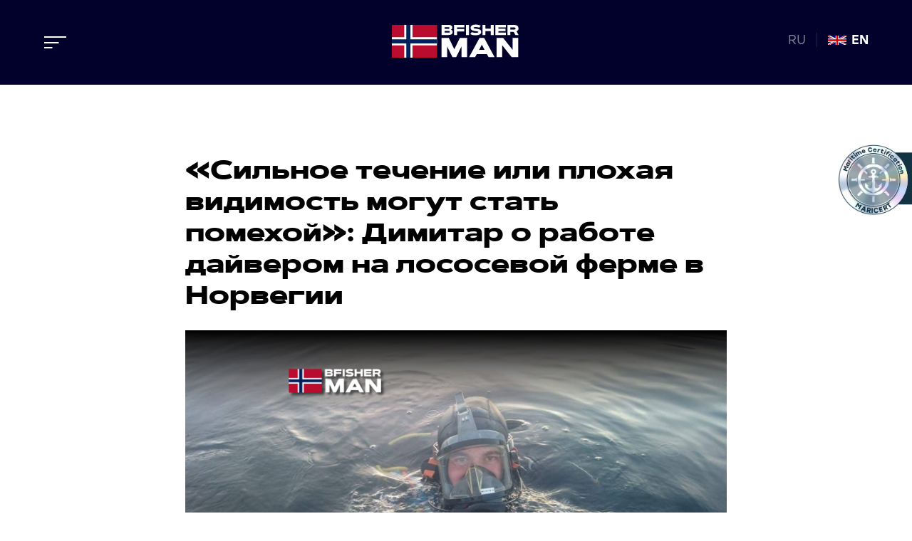

--- FILE ---
content_type: text/html; charset=UTF-8
request_url: https://bfisherman.com/tpost/d3kz0z98e1-silnoe-techenie-ili-plohaya-vidimost-mog
body_size: 61403
content:
<!DOCTYPE html> <html> <head> <meta charset="utf-8" /> <meta http-equiv="Content-Type" content="text/html; charset=utf-8" /> <meta name="viewport" content="width=device-width, initial-scale=1.0" /> <!--metatextblock-->
    <title>«Сильное течение или плохая видимость могут стать помехой»: Димитар о работе дайвером на лососевой ферме в Норвегии</title>
    <meta name="description" content="Дайвер из Болгарии рассказал о работе на лососевой ферме в Норвегии">
    <meta name="keywords" content="">
    <meta name="robots" content="index, follow" />

    <meta property="og:title" content="«Сильное течение или плохая видимость могут стать помехой»: Димитар о работе дайвером на лососевой ферме в Норвегии" />
    <meta property="og:description" content="Дайвер из Болгарии рассказал о работе на лососевой ферме в Норвегии" />
    <meta property="og:type" content="website" />
    <meta property="og:url" content="https://bfisherman.com/tpost/d3kz0z98e1-silnoe-techenie-ili-plohaya-vidimost-mog" />
    <meta property="og:image" content="https://static.tildacdn.com/tild6234-3662-4463-b364-346139316665/_.png" />

    <link rel="canonical" href="https://bfisherman.com/tpost/d3kz0z98e1-silnoe-techenie-ili-plohaya-vidimost-mog" />
    <link rel="alternate" type="application/rss+xml" title="Истории BFISHERMAN" href="https://bfisherman.com/rss-feed-186482533541.xml" />
    <link rel="amphtml" href="https://bfisherman.com/tpost/d3kz0z98e1-silnoe-techenie-ili-plohaya-vidimost-mog?amp=true">

<!--/metatextblock--> <meta name="format-detection" content="telephone=no" /> <meta http-equiv="x-dns-prefetch-control" content="on"> <link rel="dns-prefetch" href="https://ws.tildacdn.com"> <link rel="dns-prefetch" href="https://static.tildacdn.net"> <link rel="icon" type="image/png" sizes="32x32" href="https://static.tildacdn.net/tild3766-3131-4538-b738-303538326530/favicon.png" media="(prefers-color-scheme: light)"/> <link rel="icon" type="image/png" sizes="32x32" href="https://static.tildacdn.net/tild3834-3638-4132-b538-323732376531/favicon.png" media="(prefers-color-scheme: dark)"/> <link rel="icon" type="image/svg+xml" sizes="any" href="https://static.tildacdn.net/tild3135-6338-4732-a137-323338623164/Group_556.svg"> <link rel="apple-touch-icon" type="image/png" href="https://static.tildacdn.net/tild3366-6134-4062-b364-623764626264/Group_557.png"> <link rel="icon" type="image/png" sizes="192x192" href="https://static.tildacdn.net/tild3366-6134-4062-b364-623764626264/Group_557.png"> <!-- Assets --><script src="https://static.tildacdn.com/js/jquery-1.10.2.min.js" charset="utf-8"></script> <script src="https://neo.tildacdn.com/js/tilda-fallback-1.0.min.js" async charset="utf-8"></script> <link rel="stylesheet" href="https://static.tildacdn.net/css/tilda-grid-3.0.min.css" type="text/css" media="all" onerror="this.loaderr='y';"/> <link rel="stylesheet" href="https://static.tildacdn.net/ws/project6155793/tilda-blocks-page41529643.min.css?t=1767888368" type="text/css" media="all" onerror="this.loaderr='y';" /><link rel="stylesheet" href="https://static.tildacdn.net/ws/project6155793/tilda-blocks-page48127953.min.css?t=1768731099" type="text/css" media="all" onerror="this.loaderr='y';" /><link rel="stylesheet" href="https://static.tildacdn.net/ws/project6155793/tilda-blocks-page42896194.min.css?t=1768731099" type="text/css" media="all" onerror="this.loaderr='y';" /> <link rel="stylesheet" href="https://static.tildacdn.net/css/tilda-animation-2.0.min.css" type="text/css" media="all" onerror="this.loaderr='y';" /> <link rel="stylesheet" href="https://static.tildacdn.net/css/tilda-slds-1.4.min.css" type="text/css" media="print" onload="this.media='all';" onerror="this.loaderr='y';" /> <noscript><link rel="stylesheet" href="https://static.tildacdn.net/css/tilda-slds-1.4.min.css" type="text/css" media="all" /></noscript> <link rel="stylesheet" href="https://static.tildacdn.net/css/tilda-popup-1.1.min.css" type="text/css" media="print" onload="this.media='all';" onerror="this.loaderr='y';" /> <noscript><link rel="stylesheet" href="https://static.tildacdn.net/css/tilda-popup-1.1.min.css" type="text/css" media="all" /></noscript> <link rel="stylesheet" href="https://static.tildacdn.net/css/tilda-feed-1.1.min.css" type="text/css" media="all" /> <script nomodule src="https://static.tildacdn.net/js/tilda-polyfill-1.0.min.js" charset="utf-8"></script> <script type="text/javascript">function t_onReady(func) {if(document.readyState!='loading') {func();} else {document.addEventListener('DOMContentLoaded',func);}}
function t_onFuncLoad(funcName,okFunc,time) {if(typeof window[funcName]==='function') {okFunc();} else {setTimeout(function() {t_onFuncLoad(funcName,okFunc,time);},(time||100));}}function t_throttle(fn,threshhold,scope) {return function() {fn.apply(scope||this,arguments);};}function t396_initialScale(t){var e=document.getElementById("rec"+t);if(e){var i=e.querySelector(".t396__artboard");if(i){window.tn_scale_initial_window_width||(window.tn_scale_initial_window_width=document.documentElement.clientWidth);var a=window.tn_scale_initial_window_width,r=[],n,l=i.getAttribute("data-artboard-screens");if(l){l=l.split(",");for(var o=0;o<l.length;o++)r[o]=parseInt(l[o],10)}else r=[320,480,640,960,1200];for(var o=0;o<r.length;o++){var d=r[o];a>=d&&(n=d)}var _="edit"===window.allrecords.getAttribute("data-tilda-mode"),c="center"===t396_getFieldValue(i,"valign",n,r),s="grid"===t396_getFieldValue(i,"upscale",n,r),w=t396_getFieldValue(i,"height_vh",n,r),g=t396_getFieldValue(i,"height",n,r),u=!!window.opr&&!!window.opr.addons||!!window.opera||-1!==navigator.userAgent.indexOf(" OPR/");if(!_&&c&&!s&&!w&&g&&!u){var h=parseFloat((a/n).toFixed(3)),f=[i,i.querySelector(".t396__carrier"),i.querySelector(".t396__filter")],v=Math.floor(parseInt(g,10)*h)+"px",p;i.style.setProperty("--initial-scale-height",v);for(var o=0;o<f.length;o++)f[o].style.setProperty("height","var(--initial-scale-height)");t396_scaleInitial__getElementsToScale(i).forEach((function(t){t.style.zoom=h}))}}}}function t396_scaleInitial__getElementsToScale(t){return t?Array.prototype.slice.call(t.children).filter((function(t){return t&&(t.classList.contains("t396__elem")||t.classList.contains("t396__group"))})):[]}function t396_getFieldValue(t,e,i,a){var r,n=a[a.length-1];if(!(r=i===n?t.getAttribute("data-artboard-"+e):t.getAttribute("data-artboard-"+e+"-res-"+i)))for(var l=0;l<a.length;l++){var o=a[l];if(!(o<=i)&&(r=o===n?t.getAttribute("data-artboard-"+e):t.getAttribute("data-artboard-"+e+"-res-"+o)))break}return r}window.TN_SCALE_INITIAL_VER="1.0",window.tn_scale_initial_window_width=null;</script> <script src="https://static.tildacdn.net/js/jquery-1.10.2.min.js" charset="utf-8" onerror="this.loaderr='y';"></script> <script src="https://static.tildacdn.net/js/tilda-scripts-3.0.min.js" charset="utf-8" defer onerror="this.loaderr='y';"></script> <script src="https://static.tildacdn.net/ws/project6155793/tilda-blocks-page41529643.min.js?t=1767888368" charset="utf-8" onerror="this.loaderr='y';"></script><script src="https://static.tildacdn.net/ws/project6155793/tilda-blocks-page48127953.min.js?t=1768731099" onerror="this.loaderr='y';"></script><script src="https://static.tildacdn.net/ws/project6155793/tilda-blocks-page42896194.min.js?t=1768731099" onerror="this.loaderr='y';"></script> <script src="https://static.tildacdn.net/js/tilda-lazyload-1.0.min.js" charset="utf-8" async onerror="this.loaderr='y';"></script> <script src="https://static.tildacdn.net/js/tilda-animation-2.0.min.js" charset="utf-8" async onerror="this.loaderr='y';"></script> <script src="https://static.tildacdn.net/js/tilda-zero-1.1.min.js" charset="utf-8" async onerror="this.loaderr='y';"></script> <script src="https://static.tildacdn.net/js/tilda-slds-1.4.min.js" charset="utf-8" async onerror="this.loaderr='y';"></script> <script src="https://static.tildacdn.net/js/hammer.min.js" charset="utf-8" async onerror="this.loaderr='y';"></script> <script src="https://static.tildacdn.net/js/tilda-video-1.0.min.js" charset="utf-8" async onerror="this.loaderr='y';"></script> <script src="https://static.tildacdn.net/js/tilda-feed-1.1.min.js" charset="utf-8"></script><script src="https://static.tildacdn.net/js/tilda-zero-forms-1.0.min.js" charset="utf-8"></script><script src="https://static.tildacdn.net/js/tilda-zero-gallery-1.0.min.js" charset="utf-8"></script><script src="https://static.tildacdn.net/js/tilda-zero-tooltip-1.0.min.js" charset="utf-8"></script><script src="https://static.tildacdn.net/js/tilda-zero-video-1.0.min.js" charset="utf-8"></script><script src="https://static.tildacdn.net/js/tilda-forms-1.0.min.js" charset="utf-8"></script><link rel="stylesheet" href="https://static.tildacdn.net/css/tilda-forms-1.0.min.css" type="text/css" media="all"><script src="https://static.tildacdn.net/js/tilda-map-1.0.min.js" charset="utf-8"></script><script src="https://static.tildacdn.net/js/tilda-vote-1.1.min.js" charset="utf-8"></script> <script src="https://static.tildacdn.net/js/tilda-popup-1.0.min.js" charset="utf-8" async onerror="this.loaderr='y';"></script> <script src="https://static.tildacdn.net/js/tilda-video-processor-1.0.min.js" charset="utf-8" async onerror="this.loaderr='y';"></script> <script src="https://static.tildacdn.net/js/tilda-animation-sbs-1.0.min.js" charset="utf-8" async onerror="this.loaderr='y';"></script> <script src="https://static.tildacdn.net/js/tilda-zero-scale-1.0.min.js" charset="utf-8" async onerror="this.loaderr='y';"></script> <script src="https://static.tildacdn.net/js/tilda-zero-fixed-1.0.min.js" charset="utf-8" async onerror="this.loaderr='y';"></script> <script src="https://static.tildacdn.net/js/tilda-events-1.0.min.js" charset="utf-8" async onerror="this.loaderr='y';"></script> <!-- nominify begin --><meta name="facebook-domain-verification" content="r17djrskhonhs98y622q2n9x9q1ef4" /> <!-- Meta Pixel Code --> <script>
  !function(f,b,e,v,n,t,s)
  {if(f.fbq)return;n=f.fbq=function(){n.callMethod?
  n.callMethod.apply(n,arguments):n.queue.push(arguments)};
  if(!f._fbq)f._fbq=n;n.push=n;n.loaded=!0;n.version='2.0';
  n.queue=[];t=b.createElement(e);t.async=!0;
  t.src=v;s=b.getElementsByTagName(e)[0];
  s.parentNode.insertBefore(t,s)}(window, document,'script',
  'https://connect.facebook.net/en_US/fbevents.js');
  fbq('init', '888248365649994');
  fbq('track', 'PageView');
</script> <noscript><img height="1" width="1" style="display:none"
  src="https://www.facebook.com/tr?id=888248365649994&ev=PageView&noscript=1"
/></noscript> <!-- End Meta Pixel Code --> <!--<script src="https://lidrekon.ru/slep/js/uhpv-full.min.js"></script>--> <script type="application/ld+json">
{
  "@context": "https://schema.org",
  "@graph": [
    {
      "@type": "Person",
      "@id": "https://rbesolov.com/#person-anchor",
      "name": "Renat Besolov",
      "alternateName": ["Ренат Бесолов", "rbesolov", "Renat Besolov Maritime"],
      "url": "https://rbesolov.com/",
      "mainEntityOfPage": {
        "@type": "WebPage",
        "@id": "https://rbesolov.com/",
        "url": "https://rbesolov.com/",
        "name": "Renat Besolov — Official Expert Website"
      },
      "image": "https://rbesolov.com/wp-content/themes/rbesolov/assets/images/bio-2022-right.jpg",
      "jobTitle": [
        "Founder of BFISHERMAN",
        "Veteran of the Norwegian Crab Fleet",
        "Lead Maritime Instructor",
        "Maritime Industry Expert"
      ],
      "description": "Renat Besolov is a veteran crab fisherman of the Norwegian fleet and founder of the BFISHERMAN international training project. Expert in STSP, SIPS, and maritime career automation.",
      "birthDate": "1994-07-07",
      "birthPlace": {
        "@type": "Place",
        "name": "Chisinau",
        "address": { "@type": "PostalAddress", "addressCountry": "MD" }
      },
      "nationality": "Moldovan",
      "homeLocation": { "@type": "Country", "name": "Bulgaria" },
      "knowsLanguage": ["ru", "ro", "en", "bg", "no"],
      "worksFor": { "@id": "https://bfisherman.com/#organization" },
      "affiliation": { "@id": "https://maricert.com/#organization" },
      "knowsAbout": [
        "Crab fishing in Norway",
        "Barents Sea commercial fishing",
        "STSP Seafood Safety Standards",
        "SIPS Industrial Processing",
        "Maritime Career Automation",
        "Sustainable fish processing"
      ],
      "hasCredential": [
        { "@type": "EducationalOccupationalCredential", "name": "STSP Final Exam", "url": "https://maricert.com/certificate/70149-renat-besolov-stsp-exam/", "recognizedBy": { "@id": "https://maricert.com/#organization" } },
        { "@type": "EducationalOccupationalCredential", "name": "SIPS Final Exam", "url": "https://maricert.com/certificate/89710-renat-besolov-sips-exam/", "recognizedBy": { "@id": "https://maricert.com/#organization" } },
        { "@type": "EducationalOccupationalCredential", "name": "Seafood safety & risk assessment", "url": "https://maricert.com/certificate/69762-renat-besolov-seafood-safety-risk-assessment-from-harvest-to-table/" },
        { "@type": "EducationalOccupationalCredential", "name": "Advanced technologies in seafood processing", "url": "https://maricert.com/certificate/89707-renat-besolov-advanced-technologies-in-value-added-seafood-processing/" },
        { "@type": "EducationalOccupationalCredential", "name": "Sustainable fish processing", "url": "https://maricert.com/certificate/89706-renat-besolov-sustainable-fish-processing-technology-efficiency-and-innovation/" },
        { "@type": "EducationalOccupationalCredential", "name": "Fish waste to wealth", "url": "https://maricert.com/certificate/89705-renat-besolov-fish-waste-to-wealth-sustainable-processing-utilization/" },
        { "@type": "EducationalOccupationalCredential", "name": "Surimi production advanced", "url": "https://maricert.com/certificate/89704-renat-besolov-mastering-surimi-production-advanced-processing-techniques-quality-control/" },
        { "@type": "EducationalOccupationalCredential", "name": "Fish fermentation (Advanced)", "url": "https://maricert.com/certificate/89703-renat-besolov-fish-fermentation-traditional-modern-techniques-for-safe-sustainable-production/" },
        { "@type": "EducationalOccupationalCredential", "name": "Fish fermentation (Standard)", "url": "https://maricert.com/certificate/89700-renat-besolov-fish-fermentation-traditional-modern-techniques-for-safe-sustainable-production/" },
        { "@type": "EducationalOccupationalCredential", "name": "Fish drying techniques", "url": "https://maricert.com/certificate/89699-renat-besolov-fish-drying-advanced-techniques-for-seafood-industry/" },
        { "@type": "EducationalOccupationalCredential", "name": "Fish preservation (Salting/Smoking)", "url": "https://maricert.com/certificate/89698-renat-besolov-mastering-fish-preservation-salting-smoking-and-marinating-techniques/" },
        { "@type": "EducationalOccupationalCredential", "name": "Fish species identification (DNA)", "url": "https://maricert.com/certificate/89697-renat-besolov-fish-species-identification-dna-protein-methods/" },
        { "@type": "EducationalOccupationalCredential", "name": "Advanced seafood processing safety", "url": "https://maricert.com/certificate/69708-renat-besolov-advanced-seafood-processing-safety-extending-shelf-life/" },
        { "@type": "EducationalOccupationalCredential", "name": "Fish preservation & freezing", "url": "https://maricert.com/certificate/69707-renat-besolov-fish-preservation-freezing-techniques-maximize-freshness-quality/" },
        { "@type": "EducationalOccupationalCredential", "name": "Industrial thermal processing", "url": "https://maricert.com/certificate/69706-renat-besolov-industrial-thermal-processing-of-seafood/" },
        { "@type": "EducationalOccupationalCredential", "name": "Seafood irradiation safety", "url": "https://maricert.com/certificate/69705-renat-besolov-fish-seafood-irradiation-safety-shelf-life-processing/" },
        { "@type": "EducationalOccupationalCredential", "name": "MAP packaging techniques", "url": "https://maricert.com/certificate/69704-renat-besolov-advanced-seafood-preservation-using-modified-atmosphere-packaging/" },
        { "@type": "EducationalOccupationalCredential", "name": "Seafood microbiology", "url": "https://maricert.com/certificate/69703-renat-besolov-seafood-microbiology-and-quality-control/" },
        { "@type": "EducationalOccupationalCredential", "name": "Seafood quality assessment", "url": "https://maricert.com/certificate/69702-renat-besolov-seafood-quality-assessment-and-freshness-evaluation/" }
      ],
      "brand": [
        { "@type": "Brand", "name": "Ренат Бесолов", "identifier": "WIPO Number 052422" },
        { "@type": "Brand", "name": "Renat Besolov", "identifier": "WIPO Number 052421" },
        { "@type": "Brand", "name": "bfisherman", "identifier": "WIPO Number 1695001" }
      ],
      "sameAs": [
        "https://rbesolov.com/", "https://bfisherman.com/", "https://bfisherman.no/",
        "https://www.youtube.com/@rbesolov", "https://www.linkedin.com/in/rbesolov/",
        "https://cyclowiki.org/wiki/%D0%A0%D0%B5%D0%BD%D0%B0%D1%82_%D0%91%D0%B5%D1%81%D0%BE%D0%BB%D0%BE%D0%B2"
      ],
      "subjectOf": [
        { "@type": "NewsArticle", "url": "https://lenta.ru/news/2022/11/18/nomorecrabs/" },
        { "@type": "NewsArticle", "url": "https://vc.ru/offline/192133-v-mesyac-uhodit-pyat-par-perchatok-potomu-chto-kraby-kusayutsya" },
        { "@type": "NewsArticle", "url": "https://point.md/ru/novosti/obschestvo/urozhenets-kishineva-rasskazal-o-svoei-rabote-na-norvezhskom-rybolovnom-sudne/" }
      ]
    },
    {
      "@type": "EducationalOrganization",
      "@id": "https://bfisherman.com/#organization",
      "name": "BFISHERMAN",
      "alternateName": "Crab Fishing Academy",
      "url": "https://bfisherman.com/",
      "logo": "https://static.tildacdn.net/tild3661-3434-4262-a431-343835303833/logo.svg",
      "description": "International project for maritime training and career development in Norway. Licensed and accredited by Maricert (UK).",
      "founder": { "@id": "https://rbesolov.com/#person-anchor" },
      "legalName": "ИП Анастасия Бесолова",
      "taxID": "772593057690",
      "identifier": { "@type": "PropertyValue", "name": "ОГРНИП", "value": "321774600286731" },
      "memberOf": { "@id": "https://maricert.com/#organization" },
      "areaServed": ["Norway", "USA", "UK", "EU", "Iceland"],
      "hasCredential": {
        "@type": "EducationalOccupationalCredential",
        "name": "Образовательная лицензия Л035-01298-77/01128217",
        "url": "https://bfisherman.com/license"
      },
      "alumni": [
        { "@type": "Person", "name": "Sig Hansen", "jobTitle": "Captain F/V Northwestern" },
        { "@type": "Person", "name": "Keith Colburn", "jobTitle": "Captain F/V Wizard" }
      ]
    },
    {
      "@type": "EducationalOrganization",
      "@id": "https://maricert.com/#organization",
      "name": "Maricert Maritime Certification",
      "legalName": "Maricert Maritime Certification Ltd.",
      "url": "https://maricert.com/",
      "identifier": [
        { "@type": "PropertyValue", "name": "UKPRN", "value": "10098283" },
        { "@type": "PropertyValue", "name": "Company No.", "value": "16424399" }
      ]
    },
    {
      "@type": "WebSite",
      "@id": "https://bfisherman.com/#website",
      "url": "https://bfisherman.com/",
      "name": "BFISHERMAN Official Website",
      "publisher": { "@id": "https://bfisherman.com/#organization" },
      "author": { "@id": "https://rbesolov.com/#person-anchor" }
    }
  ]
}
</script> <!-- nominify end --><script type="text/javascript">window.dataLayer=window.dataLayer||[];</script> <script type="text/javascript">(function() {if((/bot|google|yandex|baidu|bing|msn|duckduckbot|teoma|slurp|crawler|spider|robot|crawling|facebook/i.test(navigator.userAgent))===false&&typeof(sessionStorage)!='undefined'&&sessionStorage.getItem('visited')!=='y'&&document.visibilityState){var style=document.createElement('style');style.type='text/css';style.innerHTML='@media screen and (min-width: 980px) {.t-records {opacity: 0;}.t-records_animated {-webkit-transition: opacity ease-in-out .2s;-moz-transition: opacity ease-in-out .2s;-o-transition: opacity ease-in-out .2s;transition: opacity ease-in-out .2s;}.t-records.t-records_visible {opacity: 1;}}';document.getElementsByTagName('head')[0].appendChild(style);function t_setvisRecs(){var alr=document.querySelectorAll('.t-records');Array.prototype.forEach.call(alr,function(el) {el.classList.add("t-records_animated");});setTimeout(function() {Array.prototype.forEach.call(alr,function(el) {el.classList.add("t-records_visible");});sessionStorage.setItem("visited","y");},400);}
document.addEventListener('DOMContentLoaded',t_setvisRecs);}})();</script></head> <body class="t-body" style="margin:0;"> <!--allrecords--> <div id="allrecords" class="t-records" data-post-page="y" data-hook="blocks-collection-content-node" data-tilda-project-id="6155793" data-tilda-page-id="41529643" data-tilda-page-alias="heroes" data-tilda-formskey="74e90b1f7eb7e09ddb1e2f3406155793" data-tilda-stat-scroll="yes" data-tilda-lazy="yes" data-tilda-root-zone="one" data-tilda-project-headcode="yes" data-tilda-project-country="BG">

<!-- POST START -->

<!--header-->
<div id="t-header" class="t-records" data-hook="blocks-collection-content-node" data-tilda-project-id="6155793" data-tilda-page-id="48127953" data-tilda-page-alias="menu" data-tilda-formskey="74e90b1f7eb7e09ddb1e2f3406155793" data-tilda-stat-scroll="yes" data-tilda-lazy="yes" data-tilda-root-zone="one"  data-tilda-project-headcode="yes"     data-tilda-project-country="BG">

    <div id="rec741968640" class="r t-rec" style=" " data-animationappear="off" data-record-type="396"      >
<!-- T396 -->
<style>#rec741968640 .t396__artboard {height: 119px; background-color: #01012c; }#rec741968640 .t396__filter {height: 119px;    }#rec741968640 .t396__carrier{height: 119px;background-position: center center;background-attachment: scroll;background-size: cover;background-repeat: no-repeat;}@media screen and (max-width: 1199px) {#rec741968640 .t396__artboard,#rec741968640 .t396__filter,#rec741968640 .t396__carrier {height: 119px;}#rec741968640 .t396__filter {}#rec741968640 .t396__carrier {background-attachment: scroll;}}@media screen and (max-width: 959px) {#rec741968640 .t396__artboard,#rec741968640 .t396__filter,#rec741968640 .t396__carrier {height: 119px;}#rec741968640 .t396__filter {}#rec741968640 .t396__carrier {background-attachment: scroll;}}@media screen and (max-width: 639px) {#rec741968640 .t396__artboard,#rec741968640 .t396__filter,#rec741968640 .t396__carrier {height: 101px;}#rec741968640 .t396__filter {    }#rec741968640 .t396__carrier {background-position: center center;background-attachment: scroll;}}@media screen and (max-width: 479px) {#rec741968640 .t396__artboard,#rec741968640 .t396__filter,#rec741968640 .t396__carrier {height: 81px;}#rec741968640 .t396__filter {}#rec741968640 .t396__carrier {background-attachment: scroll;}}#rec741968640 .tn-elem[data-elem-id="1714404943777"] {
  z-index: 2;
  top:  51px;;
  left:  calc(50% - 600px + 22px);;
  width: 31px;
  height: auto;
}
#rec741968640 .tn-elem[data-elem-id="1714404943777"] .tn-atom {
  background-position: center center;
  border-width: var(--t396-borderwidth, 0);
  border-style: var(--t396-borderstyle, solid);
  border-color: var(--t396-bordercolor, transparent);
  transition: background-color var(--t396-speedhover,0s) ease-in-out, color var(--t396-speedhover,0s) ease-in-out, border-color var(--t396-speedhover,0s) ease-in-out, box-shadow var(--t396-shadowshoverspeed,0.2s) ease-in-out;
}
@media screen and (max-width: 1199px) {
  #rec741968640 .tn-elem[data-elem-id="1714404943777"] {
    top:  51px;;
    left:  calc(50% - 480px + 10pxpx);;
    height: auto;
  }
}
@media screen and (max-width: 959px) {
  #rec741968640 .tn-elem[data-elem-id="1714404943777"] {
    top:  51px;;
    height: auto;
  }
}
@media screen and (max-width: 639px) {
  #rec741968640 .tn-elem[data-elem-id="1714404943777"] {
    top:  42px;;
    left:  calc(50% - 240px + 10pxpx);;
    height: auto;
  }
}
@media screen and (max-width: 479px) {
  #rec741968640 .tn-elem[data-elem-id="1714404943777"] {
    top:  32px;;
    left:  calc(50% - 160px + 10pxpx);;
    height: auto;
  }
}#rec741968640 .tn-elem[data-elem-id="1714404943782"] {
  z-index: 3;
  top:  25px;;
  left:  calc(50% - 600px + 510px);;
  width: 180px;
  height: auto;
}
#rec741968640 .tn-elem[data-elem-id="1714404943782"] .tn-atom {
  background-position: center center;
  border-width: var(--t396-borderwidth, 0);
  border-style: var(--t396-borderstyle, solid);
  border-color: var(--t396-bordercolor, transparent);
  transition: background-color var(--t396-speedhover,0s) ease-in-out, color var(--t396-speedhover,0s) ease-in-out, border-color var(--t396-speedhover,0s) ease-in-out, box-shadow var(--t396-shadowshoverspeed,0.2s) ease-in-out;
}
@media screen and (max-width: 1199px) {
  #rec741968640 .tn-elem[data-elem-id="1714404943782"] {
    top:  25px;;
    left:  calc(50% - 480px + 390px);;
    height: auto;
  }
}
@media screen and (max-width: 959px) {
  #rec741968640 .tn-elem[data-elem-id="1714404943782"] {
    top:  25px;;
    left:  calc(50% - 320px + 230px);;
    height: auto;
  }
  #rec741968640 .tn-elem[data-elem-id="1714404943782"] .tn-atom {
    background-size: cover;
    -webkit-transform: rotate(0deg);
    -moz-transform: rotate(0deg);
    transform: rotate(0deg);
  }
}
@media screen and (max-width: 639px) {
  #rec741968640 .tn-elem[data-elem-id="1714404943782"] {
    top:  25px;;
    left:  calc(50% - 240px + 174px);;
    width: 133px;
    height: auto;
  }
}
@media screen and (max-width: 479px) {
  #rec741968640 .tn-elem[data-elem-id="1714404943782"] {
    top:  15px;;
    left:  calc(50% - 160px + 188px);;
    height: auto;
  }
}#rec741968640 .tn-elem[data-elem-id="1714404943785"] {
  color: #ffffff;
  z-index: 4;
  top:  43px;;
  left:  calc(50% - 600px + 1066px);;
  width: 25px;
  height: auto;
}
#rec741968640 .tn-elem[data-elem-id="1714404943785"] .tn-atom {
  color: #ffffff;
  font-size: 18px;
  font-family: 'Stolzl', Arial,sans-serif;
  line-height: 1.55;
  font-weight: 300;
  opacity: 0.5;
  background-position: center center;
  border-width: var(--t396-borderwidth, 0);
  border-style: var(--t396-borderstyle, solid);
  border-color: var(--t396-bordercolor, transparent);
  transition: background-color var(--t396-speedhover,0s) ease-in-out, color var(--t396-speedhover,0s) ease-in-out, border-color var(--t396-speedhover,0s) ease-in-out, box-shadow var(--t396-shadowshoverspeed,0.2s) ease-in-out;
  text-shadow: var(--t396-shadow-text-x, 0px) var(--t396-shadow-text-y, 0px) var(--t396-shadow-text-blur, 0px) rgba(var(--t396-shadow-text-color), var(--t396-shadow-text-opacity, 100%));
}
@media screen and (max-width: 1199px) {
  #rec741968640 .tn-elem[data-elem-id="1714404943785"] {
    top:  43px;;
    left:  calc(50% - 480px + 847px);;
    height: auto;
  }
}
@media screen and (max-width: 959px) {
  #rec741968640 .tn-elem[data-elem-id="1714404943785"] {
    top:  43px;;
    left:  calc(50% - 320px + 527px);;
    height: auto;
  }
}
@media screen and (max-width: 639px) {
  #rec741968640 .tn-elem[data-elem-id="1714404943785"] {
    top:  40px;;
    left:  calc(50% - 240px + 385px);;
    width: 19px;
    height: auto;
  }
  #rec741968640 .tn-elem[data-elem-id="1714404943785"] .tn-atom {
    font-size: 14px;
    background-size: cover;
  }
}
@media screen and (max-width: 479px) {
  #rec741968640 .tn-elem[data-elem-id="1714404943785"] {
    top:  29px;;
    left:  calc(50% - 160px + 62px);;
    height: auto;
  }
}#rec741968640 .tn-elem[data-elem-id="1714404943787"] {
  color: #ffffff;
  z-index: 5;
  top:  43px;;
  left:  calc(50% - 600px + 1155px);;
  width: 24px;
  height: auto;
}
#rec741968640 .tn-elem[data-elem-id="1714404943787"] .tn-atom {
  color: #ffffff;
  font-size: 18px;
  font-family: 'Stolzl', Arial,sans-serif;
  line-height: 1.55;
  font-weight: 500;
  background-position: center center;
  border-width: var(--t396-borderwidth, 0);
  border-style: var(--t396-borderstyle, solid);
  border-color: var(--t396-bordercolor, transparent);
  transition: background-color var(--t396-speedhover,0s) ease-in-out, color var(--t396-speedhover,0s) ease-in-out, border-color var(--t396-speedhover,0s) ease-in-out, box-shadow var(--t396-shadowshoverspeed,0.2s) ease-in-out;
  text-shadow: var(--t396-shadow-text-x, 0px) var(--t396-shadow-text-y, 0px) var(--t396-shadow-text-blur, 0px) rgba(var(--t396-shadow-text-color), var(--t396-shadow-text-opacity, 100%));
}
@media screen and (max-width: 1199px) {
  #rec741968640 .tn-elem[data-elem-id="1714404943787"] {
    top:  43px;;
    left:  calc(50% - 480px + 936px);;
    height: auto;
  }
}
@media screen and (max-width: 959px) {
  #rec741968640 .tn-elem[data-elem-id="1714404943787"] {
    top:  43px;;
    left:  calc(50% - 320px + 616px);;
    height: auto;
  }
}
@media screen and (max-width: 639px) {
  #rec741968640 .tn-elem[data-elem-id="1714404943787"] {
    top:  40px;;
    left:  calc(50% - 240px + 456px);;
    height: auto;
  }
  #rec741968640 .tn-elem[data-elem-id="1714404943787"] .tn-atom {
    font-size: 14px;
    background-size: cover;
  }
}
@media screen and (max-width: 479px) {
  #rec741968640 .tn-elem[data-elem-id="1714404943787"] {
    top:  29px;;
    left:  calc(50% - 160px + 133px);;
    height: auto;
  }
}#rec741968640 .tn-elem[data-elem-id="1714404943789"] {
  z-index: 6;
  top:  50px;;
  left:  calc(50% - 600px + 1122px);;
  width: 26px;
  height: auto;
}
#rec741968640 .tn-elem[data-elem-id="1714404943789"] .tn-atom {
  background-position: center center;
  border-width: var(--t396-borderwidth, 0);
  border-style: var(--t396-borderstyle, solid);
  border-color: var(--t396-bordercolor, transparent);
  transition: background-color var(--t396-speedhover,0s) ease-in-out, color var(--t396-speedhover,0s) ease-in-out, border-color var(--t396-speedhover,0s) ease-in-out, box-shadow var(--t396-shadowshoverspeed,0.2s) ease-in-out;
}
@media screen and (max-width: 1199px) {
  #rec741968640 .tn-elem[data-elem-id="1714404943789"] {
    top:  50px;;
    left:  calc(50% - 480px + 903px);;
    height: auto;
  }
}
@media screen and (max-width: 959px) {
  #rec741968640 .tn-elem[data-elem-id="1714404943789"] {
    top:  50px;;
    left:  calc(50% - 320px + 583px);;
    height: auto;
  }
}
@media screen and (max-width: 639px) {
  #rec741968640 .tn-elem[data-elem-id="1714404943789"] {
    top:  46px;;
    left:  calc(50% - 240px + 426px);;
    width: 20px;
    height: auto;
  }
}
@media screen and (max-width: 479px) {
  #rec741968640 .tn-elem[data-elem-id="1714404943789"] {
    top:  35px;;
    left:  calc(50% - 160px + 103px);;
    height: auto;
  }
}#rec741968640 .tn-elem[data-elem-id="1714404943790"] {
  z-index: 7;
  top:  46px;;
  left:  calc(50% - 600px + 1106px);;
  width: 1px;
  height: 20px;
}
#rec741968640 .tn-elem[data-elem-id="1714404943790"] .tn-atom {
  opacity: 0.15;
  background-color: #ffffff;
  background-position: center center;
  border-width: var(--t396-borderwidth, 0);
  border-style: var(--t396-borderstyle, solid);
  border-color: var(--t396-bordercolor, transparent);
  transition: background-color var(--t396-speedhover,0s) ease-in-out, color var(--t396-speedhover,0s) ease-in-out, border-color var(--t396-speedhover,0s) ease-in-out, box-shadow var(--t396-shadowshoverspeed,0.2s) ease-in-out;
}
@media screen and (max-width: 1199px) {
  #rec741968640 .tn-elem[data-elem-id="1714404943790"] {
    top:  46px;;
    left:  calc(50% - 480px + 887px);;
  }
}
@media screen and (max-width: 959px) {
  #rec741968640 .tn-elem[data-elem-id="1714404943790"] {
    top:  46px;;
    left:  calc(50% - 320px + 567px);;
  }
}
@media screen and (max-width: 639px) {
  #rec741968640 .tn-elem[data-elem-id="1714404943790"] {
    top:  41px;;
    left:  calc(50% - 240px + 414px);;
  }
}
@media screen and (max-width: 479px) {
  #rec741968640 .tn-elem[data-elem-id="1714404943790"] {
    top:  30px;;
    left:  calc(50% - 160px + 91px);;
  }
}</style>










<div class='t396'>

	<div class="t396__artboard" data-artboard-recid="741968640" data-artboard-screens="320,480,640,960,1200"

				data-artboard-height="119"
		data-artboard-valign="center"
				 data-artboard-upscale="grid" 																				
							
																																															
				 data-artboard-height-res-320="81" 																																																
																																															
				 data-artboard-height-res-480="101" 																 data-artboard-upscale-res-480="grid" 																																
																																															
				 data-artboard-height-res-640="119" 																																																
																																															
				 data-artboard-height-res-960="119" 																																																
						>

		
				
								
																											
																											
																											
																											
					
					<div class="t396__carrier" data-artboard-recid="741968640"></div>
		
		
		<div class="t396__filter" data-artboard-recid="741968640"></div>

		
					
		
				
						
	
			
	
						
												
												
												
												
																
	
			
	<div class='t396__elem tn-elem tn-elem__7419686401714404943777 t-animate' data-elem-id='1714404943777' data-elem-type='image'
				data-field-top-value="51"
		data-field-left-value="22"
				 data-field-width-value="31" 		data-field-axisy-value="top"
		data-field-axisx-value="left"
		data-field-container-value="grid"
		data-field-topunits-value="px"
		data-field-leftunits-value="px"
		data-field-heightunits-value=""
		data-field-widthunits-value="px"
		 data-animate-style="fadeinright" 		 data-animate-duration="1" 				 data-animate-distance="100" 																																						 data-field-filewidth-value="31" 		 data-field-fileheight-value="17" 																								
							
			
																																																																																																																																								
												
				 data-field-top-res-320-value="32" 				 data-field-left-res-320-value="10px" 																																																																																																																																
			
					
			
																																																																																																																																								
												
				 data-field-top-res-480-value="42" 				 data-field-left-res-480-value="10px" 																																																																																																																																
			
					
			
																																																																																																																																								
												
				 data-field-top-res-640-value="51" 																																																																																																																																				
			
					
			
																																																																																																																																								
												
				 data-field-top-res-960-value="51" 				 data-field-left-res-960-value="10px" 																																																																																																																																
			
					
			
		
		
		
			>

		
									
				
							<a class='tn-atom' href="#menuopen"   >
								
									<img class='tn-atom__img' src='https://static.tildacdn.com/tild3861-6463-4337-b232-666335383636/menu.svg' alt='' imgfield='tn_img_1714404943777' />
							</a>
		
																			
																				
																				
																				
																				
					
				
				
				
				
				
				
				
				
	</div>

			
					
		
				
						
	
			
	
						
												
												
												
												
																
	
			
	<div class='t396__elem tn-elem tn-elem__7419686401714404943782 t-animate' data-elem-id='1714404943782' data-elem-type='image'
				data-field-top-value="25"
		data-field-left-value="510"
				 data-field-width-value="180" 		data-field-axisy-value="top"
		data-field-axisx-value="left"
		data-field-container-value="grid"
		data-field-topunits-value="px"
		data-field-leftunits-value="px"
		data-field-heightunits-value=""
		data-field-widthunits-value="px"
		 data-animate-style="fadeindown" 		 data-animate-duration="1" 		 data-animate-delay="0.1" 		 data-animate-distance="100" 																																						 data-field-filewidth-value="181" 		 data-field-fileheight-value="69" 																								
							
			
																																																																																																																																								
												
				 data-field-top-res-320-value="15" 				 data-field-left-res-320-value="188" 																																																																																																																																
			
					
			
																																																																																																																																								
												
				 data-field-top-res-480-value="25" 				 data-field-left-res-480-value="174" 								 data-field-width-res-480-value="133" 																																																																																																																								
			
					
			
																																																																																																																																								
												
				 data-field-top-res-640-value="25" 				 data-field-left-res-640-value="230" 																																																																																																																																
			
					
			
																																																																																																																																								
												
				 data-field-top-res-960-value="25" 				 data-field-left-res-960-value="390" 																																																																																																																																
			
					
			
		
		
		
			>

		
									
				
							<a class='tn-atom' href="https://bfisherman.com/"   >
								
									<img class='tn-atom__img' src='https://static.tildacdn.com/tild3661-3434-4262-a431-343835303833/logo.svg' alt='' imgfield='tn_img_1714404943782' />
							</a>
		
																			
																				
																				
																				
																				
					
				
				
				
				
				
				
				
				
	</div>

			
					
		
				
										
		
				
						
	
			
	
						
												
												
												
												
																
	
			
	<div class='t396__elem tn-elem tn-elem__7419686401714404943785 t-animate' data-elem-id='1714404943785' data-elem-type='text'
				data-field-top-value="43"
		data-field-left-value="1066"
				 data-field-width-value="25" 		data-field-axisy-value="top"
		data-field-axisx-value="left"
		data-field-container-value="grid"
		data-field-topunits-value="px"
		data-field-leftunits-value="px"
		data-field-heightunits-value=""
		data-field-widthunits-value="px"
		 data-animate-style="fadeinleft" 		 data-animate-duration="1" 				 data-animate-distance="100" 																																																														 data-field-fontsize-value="18" 		
							
			
																																																																																																																																								
												
				 data-field-top-res-320-value="29" 				 data-field-left-res-320-value="62" 																																																																																																																																
			
					
			
																																																																																																																																								
												
				 data-field-top-res-480-value="40" 				 data-field-left-res-480-value="385" 								 data-field-width-res-480-value="19" 																																																																																																																								 data-field-fontsize-res-480-value="14" 
			
					
			
																																																																																																																																								
												
				 data-field-top-res-640-value="43" 				 data-field-left-res-640-value="527" 																																																																																																																																
			
					
			
																																																																																																																																								
												
				 data-field-top-res-960-value="43" 				 data-field-left-res-960-value="847" 																																																																																																																																
			
					
			
		
		
		
			>

		
									
							<div class='tn-atom'field='tn_text_1714404943785'>RU</div>		
				
																			
																				
																				
																				
																				
					
				
				
				
				
				
				
				
				
	</div>

			
							
		
				
						
	
			
	
						
												
												
												
												
																
	
			
	<div class='t396__elem tn-elem tn-elem__7419686401714404943787 t-animate' data-elem-id='1714404943787' data-elem-type='text'
				data-field-top-value="43"
		data-field-left-value="1155"
				 data-field-width-value="24" 		data-field-axisy-value="top"
		data-field-axisx-value="left"
		data-field-container-value="grid"
		data-field-topunits-value="px"
		data-field-leftunits-value="px"
		data-field-heightunits-value=""
		data-field-widthunits-value="px"
		 data-animate-style="fadeinleft" 		 data-animate-duration="1" 				 data-animate-distance="100" 																																																														 data-field-fontsize-value="18" 		
							
			
																																																																																																																																								
												
				 data-field-top-res-320-value="29" 				 data-field-left-res-320-value="133" 																																																																																																																																
			
					
			
																																																																																																																																								
												
				 data-field-top-res-480-value="40" 				 data-field-left-res-480-value="456" 																																																																																																																																 data-field-fontsize-res-480-value="14" 
			
					
			
																																																																																																																																								
												
				 data-field-top-res-640-value="43" 				 data-field-left-res-640-value="616" 																																																																																																																																
			
					
			
																																																																																																																																								
												
				 data-field-top-res-960-value="43" 				 data-field-left-res-960-value="936" 																																																																																																																																
			
					
			
		
		
		
			>

		
									
							<div class='tn-atom'><a href="https://bfisherman.com/start-eng"style="color: inherit">EN</a></div>		
				
																			
																				
																				
																				
																				
					
				
				
				
				
				
				
				
				
	</div>

			
							
		
				
						
	
			
	
						
												
												
												
												
																
	
			
	<div class='t396__elem tn-elem tn-elem__7419686401714404943789 t-animate' data-elem-id='1714404943789' data-elem-type='image'
				data-field-top-value="50"
		data-field-left-value="1122"
				 data-field-width-value="26" 		data-field-axisy-value="top"
		data-field-axisx-value="left"
		data-field-container-value="grid"
		data-field-topunits-value="px"
		data-field-leftunits-value="px"
		data-field-heightunits-value=""
		data-field-widthunits-value="px"
		 data-animate-style="fadeinleft" 		 data-animate-duration="1" 				 data-animate-distance="100" 																																						 data-field-filewidth-value="1000" 		 data-field-fileheight-value="500" 																								
							
			
																																																																																																																																								
												
				 data-field-top-res-320-value="35" 				 data-field-left-res-320-value="103" 																																																																																																																																
			
					
			
																																																																																																																																								
												
				 data-field-top-res-480-value="46" 				 data-field-left-res-480-value="426" 								 data-field-width-res-480-value="20" 																																																																																																																								
			
					
			
																																																																																																																																								
												
				 data-field-top-res-640-value="50" 				 data-field-left-res-640-value="583" 																																																																																																																																
			
					
			
																																																																																																																																								
												
				 data-field-top-res-960-value="50" 				 data-field-left-res-960-value="903" 																																																																																																																																
			
					
			
		
		
		
			>

		
									
				
							<a class='tn-atom' href="https://bfisherman.com/start-eng"   >
								
									<img class='tn-atom__img' src='https://static.tildacdn.com/tild6634-6436-4662-a138-613837646262/tobias-Flag-of-the-U.svg' alt='' imgfield='tn_img_1714404943789' />
							</a>
		
																			
																				
																				
																				
																				
					
				
				
				
				
				
				
				
				
	</div>

			
							
		
				
						
	
			
	
						
												
												
												
												
																
	
			
	<div class='t396__elem tn-elem tn-elem__7419686401714404943790 t-animate' data-elem-id='1714404943790' data-elem-type='shape'
				data-field-top-value="46"
		data-field-left-value="1106"
		 data-field-height-value="20" 		 data-field-width-value="1" 		data-field-axisy-value="top"
		data-field-axisx-value="left"
		data-field-container-value="grid"
		data-field-topunits-value="px"
		data-field-leftunits-value="px"
		data-field-heightunits-value="px"
		data-field-widthunits-value="px"
		 data-animate-style="fadeinleft" 		 data-animate-duration="1" 				 data-animate-distance="100" 																																																																
							
			
																																																																																																																																								
												
				 data-field-top-res-320-value="30" 				 data-field-left-res-320-value="91" 																																																																																																																																
			
					
			
																																																																																																																																								
												
				 data-field-top-res-480-value="41" 				 data-field-left-res-480-value="414" 																																																																																																																																
			
					
			
																																																																																																																																								
												
				 data-field-top-res-640-value="46" 				 data-field-left-res-640-value="567" 																																																																																																																																
			
					
			
																																																																																																																																								
												
				 data-field-top-res-960-value="46" 				 data-field-left-res-960-value="887" 																																																																																																																																
			
					
			
		
		
		
			>

		
									
				
				
																			
																				
																				
																				
																				
					
							<div class='tn-atom' 				 																													>
			</div>
		
				
				
				
				
				
				
				
	</div>

			
						
			</div> 
</div> 
<script>
											
											
											
											
											
					
					
	
		t_onReady(function () {
			t_onFuncLoad('t396_init', function () {
				t396_init('741968640');
			});
		});
	
</script>



<!-- /T396 -->

</div>


    <div id="rec741968641" class="r t-rec" style=" " data-animationappear="off" data-record-type="396"      >
<!-- T396 -->
<style>#rec741968641 .t396__artboard {min-height: 800px;height: 100vh;}#rec741968641 .t396__filter {min-height: 800px;height: 100vh;    }#rec741968641 .t396__carrier{min-height: 800px;height: 100vh;background-position: center center;background-attachment: scroll;background-size: cover;background-repeat: no-repeat;}@media screen and (max-width: 1199px) {#rec741968641 .t396__artboard,#rec741968641 .t396__filter,#rec741968641 .t396__carrier {}#rec741968641 .t396__filter {}#rec741968641 .t396__carrier {background-attachment: scroll;}}@media screen and (max-width: 959px) {#rec741968641 .t396__artboard,#rec741968641 .t396__filter,#rec741968641 .t396__carrier {}#rec741968641 .t396__filter {}#rec741968641 .t396__carrier {background-attachment: scroll;}}@media screen and (max-width: 639px) {#rec741968641 .t396__artboard,#rec741968641 .t396__filter,#rec741968641 .t396__carrier {}#rec741968641 .t396__filter {}#rec741968641 .t396__carrier {background-attachment: scroll;}}@media screen and (max-width: 479px) {#rec741968641 .t396__artboard,#rec741968641 .t396__filter,#rec741968641 .t396__carrier {min-height: 800px;}#rec741968641 .t396__filter {}#rec741968641 .t396__carrier {background-attachment: scroll;}}#rec741968641 .tn-elem[data-elem-id="1742042331506"] {
  z-index: 3;
  top:  15px;;
  left:  339px;;
  width: 16px;
  height: auto;
}
#rec741968641 .tn-elem[data-elem-id="1742042331506"] .tn-atom {
  border-radius: 0px 0px 0px 0px;
  background-position: center center;
  border-width: var(--t396-borderwidth, 0);
  border-style: var(--t396-borderstyle, solid);
  border-color: var(--t396-bordercolor, transparent);
  transition: background-color var(--t396-speedhover,0s) ease-in-out, color var(--t396-speedhover,0s) ease-in-out, border-color var(--t396-speedhover,0s) ease-in-out, box-shadow var(--t396-shadowshoverspeed,0.2s) ease-in-out;
}
#rec741968641 .tn-elem[data-elem-id="1742042331506"] .tn-atom__img {
  border-radius: 0px 0px 0px 0px;
  object-position: center center;
}
@media screen and (max-width: 1199px) {
  #rec741968641 .tn-elem[data-elem-id="1742042331506"] {
    height: auto;
  }
}
@media screen and (max-width: 959px) {
  #rec741968641 .tn-elem[data-elem-id="1742042331506"] {
    height: auto;
  }
}
@media screen and (max-width: 639px) {
  #rec741968641 .tn-elem[data-elem-id="1742042331506"] {
    height: auto;
  }
}
@media screen and (max-width: 479px) {
  #rec741968641 .tn-elem[data-elem-id="1742042331506"] {
    height: auto;
  }
}#rec741968641 .tn-elem[data-elem-id="1742042331454"] {
  z-index: 4;
  top:  0px;;
  left:  0px;;
  width: 370px;
  height: 100%;
}
#rec741968641 .tn-elem[data-elem-id="1742042331454"] .tn-atom {
  border-radius: 0px 0px 0px 0px;
  background-position: center center;
  background-size: cover;
  background-repeat: no-repeat;
  border-width: var(--t396-borderwidth, 0);
  border-style: var(--t396-borderstyle, solid);
  border-color: var(--t396-bordercolor, transparent);
  transition: background-color var(--t396-speedhover,0s) ease-in-out, color var(--t396-speedhover,0s) ease-in-out, border-color var(--t396-speedhover,0s) ease-in-out, box-shadow var(--t396-shadowshoverspeed,0.2s) ease-in-out;
}
@media screen and (max-width: 1199px) {
  #rec741968641 .tn-elem[data-elem-id="1742042331454"] {
    left:  0px;;
  }
}
@media screen and (max-width: 479px) {
  #rec741968641 .tn-elem[data-elem-id="1742042331454"] {
    top:  0px;;
    left:  0px;;
    height: 100%;
  }
}#rec741968641 .tn-elem[data-elem-id="1742042331509"] {
  z-index: 5;
  top:  calc(100vh - 53px + -21px);;
  left:  121px;;
  width: 128px;
  height: auto;
}
#rec741968641 .tn-elem[data-elem-id="1742042331509"] .tn-atom {
  border-radius: 0px 0px 0px 0px;
  overflow: hidden;
  opacity: 0;
  background-position: center center;
  --t396-borderwidth: 0px;
  --t396-bordercolor: #d9d9d9;
  border-width: var(--t396-borderwidth, 0);
  border-style: var(--t396-borderstyle, solid);
  border-color: var(--t396-bordercolor, transparent);
  transition: background-color var(--t396-speedhover,0s) ease-in-out, color var(--t396-speedhover,0s) ease-in-out, border-color var(--t396-speedhover,0s) ease-in-out, box-shadow var(--t396-shadowshoverspeed,0.2s) ease-in-out;
}
#rec741968641 .tn-elem[data-elem-id="1742042331509"] .tn-atom__img {
  border-radius: 0px 0px 0px 0px;
  object-position: center center;
}
@media screen and (max-width: 1199px) {
  #rec741968641 .tn-elem[data-elem-id="1742042331509"] {
    left:  -775px;;
    height: auto;
  }
}
@media screen and (max-width: 959px) {
  #rec741968641 .tn-elem[data-elem-id="1742042331509"] {
    left:  121px;;
    height: auto;
  }
}
@media screen and (max-width: 639px) {
  #rec741968641 .tn-elem[data-elem-id="1742042331509"] {
    left:  121px;;
    height: auto;
  }
}
@media screen and (max-width: 479px) {
  #rec741968641 .tn-elem[data-elem-id="1742042331509"] {
    left:  121px;;
    height: auto;
  }
}#rec741968641 .tn-elem[data-elem-id="1742042331511"] {
  z-index: 6;
  top:  383px;;
  left:  20px;;
  width: 330px;
  height: auto;
}
#rec741968641 .tn-elem[data-elem-id="1742042331511"] .tn-atom {
  border-radius: 0px 0px 0px 0px;
  background-position: center center;
  border-width: var(--t396-borderwidth, 0);
  border-style: var(--t396-borderstyle, solid);
  border-color: var(--t396-bordercolor, transparent);
  transition: background-color var(--t396-speedhover,0s) ease-in-out, color var(--t396-speedhover,0s) ease-in-out, border-color var(--t396-speedhover,0s) ease-in-out, box-shadow var(--t396-shadowshoverspeed,0.2s) ease-in-out;
}
#rec741968641 .tn-elem[data-elem-id="1742042331511"] .tn-atom__img {
  border-radius: 0px 0px 0px 0px;
  object-position: center center;
}
@media screen and (max-width: 1199px) {
  #rec741968641 .tn-elem[data-elem-id="1742042331511"] {
    top:  383px;;
    left:  20px;;
    width: 330px;
    height: auto;
  }
}
@media screen and (max-width: 959px) {
  #rec741968641 .tn-elem[data-elem-id="1742042331511"] {
    top:  338px;;
    height: auto;
  }
}
@media screen and (max-width: 639px) {
  #rec741968641 .tn-elem[data-elem-id="1742042331511"] {
    top:  338px;;
    height: auto;
  }
}
@media screen and (max-width: 479px) {
  #rec741968641 .tn-elem[data-elem-id="1742042331511"] {
    top:  350px;;
    height: auto;
  }
}#rec741968641 .tn-elem[data-elem-id="1742042331461"] {
  z-index: 8;
  top:  197px;;
  left:  63px;;
  width: 2px;
  height: 110px;
}
#rec741968641 .tn-elem[data-elem-id="1742042331461"] .tn-atom {
  border-radius: 0px 0px 0px 0px;
  background-color: #ffffff;
  background-position: center center;
  border-width: var(--t396-borderwidth, 0);
  border-style: var(--t396-borderstyle, solid);
  border-color: var(--t396-bordercolor, transparent);
  transition: background-color var(--t396-speedhover,0s) ease-in-out, color var(--t396-speedhover,0s) ease-in-out, border-color var(--t396-speedhover,0s) ease-in-out, box-shadow var(--t396-shadowshoverspeed,0.2s) ease-in-out;
}
@media screen and (max-width: 1199px) {
  #rec741968641 .tn-elem[data-elem-id="1742042331461"] {
    top:  197px;;
    left:  62px;;
    width: 2px;
    height: 110px;
  }
}
@media screen and (max-width: 959px) {
  #rec741968641 .tn-elem[data-elem-id="1742042331461"] {
    top:  167px;;
    left:  63px;;
  }
}
@media screen and (max-width: 639px) {
  #rec741968641 .tn-elem[data-elem-id="1742042331461"] {
    top:  167px;;
    left:  58px;;
  }
}
@media screen and (max-width: 479px) {
  #rec741968641 .tn-elem[data-elem-id="1742042331461"] {
    top:  173px;;
    left:  67px;;
  }
}#rec741968641 .tn-elem[data-elem-id="1742042331464"] {
  color: #ffffff;
  z-index: 9;
  top:  181px;;
  left:  92px;;
  width: 212px;
  height: auto;
}
#rec741968641 .tn-elem[data-elem-id="1742042331464"] .tn-atom {
  vertical-align: middle;
  color: #ffffff;
  font-size: 18px;
  font-family: 'Stolzl', Arial,sans-serif;
  font-weight: 900;
  background-position: center center;
  border-width: var(--t396-borderwidth, 0);
  border-style: var(--t396-borderstyle, solid);
  border-color: var(--t396-bordercolor, transparent);
  transition: background-color var(--t396-speedhover,0s) ease-in-out, color var(--t396-speedhover,0s) ease-in-out, border-color var(--t396-speedhover,0s) ease-in-out, box-shadow var(--t396-shadowshoverspeed,0.2s) ease-in-out;
  text-shadow: var(--t396-shadow-text-x, 0px) var(--t396-shadow-text-y, 0px) var(--t396-shadow-text-blur, 0px) rgba(var(--t396-shadow-text-color), var(--t396-shadow-text-opacity, 100%));
}
@media screen and (max-width: 1199px) {
  #rec741968641 .tn-elem[data-elem-id="1742042331464"] {
    top:  181px;;
    left:  92px;;
    width: 212px;
    height: auto;
  }
}
@media screen and (max-width: 959px) {
  #rec741968641 .tn-elem[data-elem-id="1742042331464"] {
    top:  151px;;
    left:  92px;;
    height: auto;
  }
}
@media screen and (max-width: 639px) {
  #rec741968641 .tn-elem[data-elem-id="1742042331464"] {
    top:  150px;;
    left:  87px;;
    height: auto;
  }
}
@media screen and (max-width: 479px) {
  #rec741968641 .tn-elem[data-elem-id="1742042331464"] {
    top:  157px;;
    left:  95px;;
    height: auto;
  }
}#rec741968641 .tn-elem[data-elem-id="1742042331468"] {
  z-index: 10;
  top:  180px;;
  left:  49px;;
  width: 30px;
  height: auto;
}
#rec741968641 .tn-elem[data-elem-id="1742042331468"] .tn-atom {
  border-radius: 0px 0px 0px 0px;
  background-position: center center;
  border-width: var(--t396-borderwidth, 0);
  border-style: var(--t396-borderstyle, solid);
  border-color: var(--t396-bordercolor, transparent);
  transition: background-color var(--t396-speedhover,0s) ease-in-out, color var(--t396-speedhover,0s) ease-in-out, border-color var(--t396-speedhover,0s) ease-in-out, box-shadow var(--t396-shadowshoverspeed,0.2s) ease-in-out;
}
#rec741968641 .tn-elem[data-elem-id="1742042331468"] .tn-atom__img {
  border-radius: 0px 0px 0px 0px;
  object-position: center center;
}
@media screen and (max-width: 1199px) {
  #rec741968641 .tn-elem[data-elem-id="1742042331468"] {
    top:  180px;;
    left:  48px;;
    width: 30px;
    height: auto;
  }
}
@media screen and (max-width: 959px) {
  #rec741968641 .tn-elem[data-elem-id="1742042331468"] {
    top:  150px;;
    left:  49px;;
    height: auto;
  }
}
@media screen and (max-width: 639px) {
  #rec741968641 .tn-elem[data-elem-id="1742042331468"] {
    top:  150px;;
    left:  44px;;
    height: auto;
  }
}
@media screen and (max-width: 479px) {
  #rec741968641 .tn-elem[data-elem-id="1742042331468"] {
    top:  156px;;
    left:  53px;;
    height: auto;
  }
}#rec741968641 .tn-elem[data-elem-id="1742042331474"] {
  z-index: 11;
  top:  296px;;
  left:  59px;;
  width: 10px;
  height: auto;
}
#rec741968641 .tn-elem[data-elem-id="1742042331474"] .tn-atom {
  border-radius: 0px 0px 0px 0px;
  background-position: center center;
  border-width: var(--t396-borderwidth, 0);
  border-style: var(--t396-borderstyle, solid);
  border-color: var(--t396-bordercolor, transparent);
  transition: background-color var(--t396-speedhover,0s) ease-in-out, color var(--t396-speedhover,0s) ease-in-out, border-color var(--t396-speedhover,0s) ease-in-out, box-shadow var(--t396-shadowshoverspeed,0.2s) ease-in-out;
  -webkit-transform: rotate(90deg);
  -moz-transform: rotate(90deg);
  transform: rotate(90deg);
}
#rec741968641 .tn-elem[data-elem-id="1742042331474"] .tn-atom__img {
  border-radius: 0px 0px 0px 0px;
  object-position: center center;
}
@media screen and (max-width: 1199px) {
  #rec741968641 .tn-elem[data-elem-id="1742042331474"] {
    top:  296px;;
    left:  58px;;
    width: 10px;
    height: auto;
  }
}
@media screen and (max-width: 959px) {
  #rec741968641 .tn-elem[data-elem-id="1742042331474"] {
    top:  266px;;
    left:  59px;;
    height: auto;
  }
}
@media screen and (max-width: 639px) {
  #rec741968641 .tn-elem[data-elem-id="1742042331474"] {
    top:  266px;;
    left:  54px;;
    height: auto;
  }
}
@media screen and (max-width: 479px) {
  #rec741968641 .tn-elem[data-elem-id="1742042331474"] {
    top:  272px;;
    left:  63px;;
    height: auto;
  }
}#rec741968641 .tn-elem[data-elem-id="1742042331478"] {
  color: #ffffff;
  z-index: 12;
  top:  225px;;
  left:  92px;;
  width: 224px;
  height: auto;
}
#rec741968641 .tn-elem[data-elem-id="1742042331478"] .tn-atom {
  vertical-align: middle;
  color: #ffffff;
  font-size: 18px;
  font-family: 'Stolzl', Arial,sans-serif;
  font-weight: 900;
  background-position: center center;
  border-width: var(--t396-borderwidth, 0);
  border-style: var(--t396-borderstyle, solid);
  border-color: var(--t396-bordercolor, transparent);
  transition: background-color var(--t396-speedhover,0s) ease-in-out, color var(--t396-speedhover,0s) ease-in-out, border-color var(--t396-speedhover,0s) ease-in-out, box-shadow var(--t396-shadowshoverspeed,0.2s) ease-in-out;
  text-shadow: var(--t396-shadow-text-x, 0px) var(--t396-shadow-text-y, 0px) var(--t396-shadow-text-blur, 0px) rgba(var(--t396-shadow-text-color), var(--t396-shadow-text-opacity, 100%));
}
@media screen and (max-width: 1199px) {
  #rec741968641 .tn-elem[data-elem-id="1742042331478"] {
    top:  225px;;
    left:  92px;;
    width: 224px;
    height: auto;
  }
}
@media screen and (max-width: 959px) {
  #rec741968641 .tn-elem[data-elem-id="1742042331478"] {
    top:  194px;;
    left:  92px;;
    height: auto;
  }
}
@media screen and (max-width: 639px) {
  #rec741968641 .tn-elem[data-elem-id="1742042331478"] {
    top:  193px;;
    left:  88px;;
    width: 237px;
    height: auto;
  }
}
@media screen and (max-width: 479px) {
  #rec741968641 .tn-elem[data-elem-id="1742042331478"] {
    top:  201px;;
    left:  95px;;
    width: 222px;
    height: auto;
    text-align: left;
  }
}#rec741968641 .tn-elem[data-elem-id="1742042331481"] {
  z-index: 13;
  top:  224px;;
  left:  49px;;
  width: 30px;
  height: auto;
}
#rec741968641 .tn-elem[data-elem-id="1742042331481"] .tn-atom {
  border-radius: 0px 0px 0px 0px;
  background-position: center center;
  border-width: var(--t396-borderwidth, 0);
  border-style: var(--t396-borderstyle, solid);
  border-color: var(--t396-bordercolor, transparent);
  transition: background-color var(--t396-speedhover,0s) ease-in-out, color var(--t396-speedhover,0s) ease-in-out, border-color var(--t396-speedhover,0s) ease-in-out, box-shadow var(--t396-shadowshoverspeed,0.2s) ease-in-out;
}
#rec741968641 .tn-elem[data-elem-id="1742042331481"] .tn-atom__img {
  border-radius: 0px 0px 0px 0px;
  object-position: center center;
}
@media screen and (max-width: 1199px) {
  #rec741968641 .tn-elem[data-elem-id="1742042331481"] {
    top:  224px;;
    left:  48px;;
    width: 30px;
    height: auto;
  }
}
@media screen and (max-width: 959px) {
  #rec741968641 .tn-elem[data-elem-id="1742042331481"] {
    top:  194px;;
    left:  49px;;
    height: auto;
  }
}
@media screen and (max-width: 639px) {
  #rec741968641 .tn-elem[data-elem-id="1742042331481"] {
    top:  194px;;
    left:  44px;;
    height: auto;
  }
}
@media screen and (max-width: 479px) {
  #rec741968641 .tn-elem[data-elem-id="1742042331481"] {
    top:  200px;;
    left:  53px;;
    height: auto;
  }
}#rec741968641 .tn-elem[data-elem-id="1742042331485"] {
  color: #ffffff;
  z-index: 14;
  top:  269px;;
  left:  92px;;
  width: 229px;
  height: auto;
}
#rec741968641 .tn-elem[data-elem-id="1742042331485"] .tn-atom {
  vertical-align: middle;
  color: #ffffff;
  font-size: 18px;
  font-family: 'Stolzl', Arial,sans-serif;
  font-weight: 900;
  background-position: center center;
  border-width: var(--t396-borderwidth, 0);
  border-style: var(--t396-borderstyle, solid);
  border-color: var(--t396-bordercolor, transparent);
  transition: background-color var(--t396-speedhover,0s) ease-in-out, color var(--t396-speedhover,0s) ease-in-out, border-color var(--t396-speedhover,0s) ease-in-out, box-shadow var(--t396-shadowshoverspeed,0.2s) ease-in-out;
  text-shadow: var(--t396-shadow-text-x, 0px) var(--t396-shadow-text-y, 0px) var(--t396-shadow-text-blur, 0px) rgba(var(--t396-shadow-text-color), var(--t396-shadow-text-opacity, 100%));
}
@media screen and (max-width: 1199px) {
  #rec741968641 .tn-elem[data-elem-id="1742042331485"] {
    top:  269px;;
    left:  92px;;
    width: 229px;
    height: auto;
  }
}
@media screen and (max-width: 959px) {
  #rec741968641 .tn-elem[data-elem-id="1742042331485"] {
    top:  239px;;
    left:  92px;;
    height: auto;
  }
}
@media screen and (max-width: 639px) {
  #rec741968641 .tn-elem[data-elem-id="1742042331485"] {
    top:  238px;;
    left:  86px;;
    width: 217px;
    height: auto;
  }
}
@media screen and (max-width: 479px) {
  #rec741968641 .tn-elem[data-elem-id="1742042331485"] {
    top:  245px;;
    left:  95px;;
    height: auto;
    text-align: left;
  }
  #rec741968641 .tn-elem[data-elem-id="1742042331485"] .tn-atom {
    background-size: cover;
    -webkit-transform: rotate(0deg);
    -moz-transform: rotate(0deg);
    transform: rotate(0deg);
  }
}#rec741968641 .tn-elem[data-elem-id="1742042331487"] {
  z-index: 15;
  top:  269px;;
  left:  49px;;
  width: 30px;
  height: auto;
}
#rec741968641 .tn-elem[data-elem-id="1742042331487"] .tn-atom {
  border-radius: 0px 0px 0px 0px;
  background-position: center center;
  border-width: var(--t396-borderwidth, 0);
  border-style: var(--t396-borderstyle, solid);
  border-color: var(--t396-bordercolor, transparent);
  transition: background-color var(--t396-speedhover,0s) ease-in-out, color var(--t396-speedhover,0s) ease-in-out, border-color var(--t396-speedhover,0s) ease-in-out, box-shadow var(--t396-shadowshoverspeed,0.2s) ease-in-out;
}
#rec741968641 .tn-elem[data-elem-id="1742042331487"] .tn-atom__img {
  border-radius: 0px 0px 0px 0px;
  object-position: center center;
}
@media screen and (max-width: 1199px) {
  #rec741968641 .tn-elem[data-elem-id="1742042331487"] {
    top:  269px;;
    left:  48px;;
    width: 30px;
    height: auto;
  }
}
@media screen and (max-width: 959px) {
  #rec741968641 .tn-elem[data-elem-id="1742042331487"] {
    top:  239px;;
    left:  49px;;
    height: auto;
  }
}
@media screen and (max-width: 639px) {
  #rec741968641 .tn-elem[data-elem-id="1742042331487"] {
    top:  239px;;
    left:  44px;;
    height: auto;
  }
}
@media screen and (max-width: 479px) {
  #rec741968641 .tn-elem[data-elem-id="1742042331487"] {
    top:  245px;;
    left:  53px;;
    height: auto;
  }
}#rec741968641 .tn-elem[data-elem-id="1742042331490"] {
  color: #ffffff;
  z-index: 16;
  top:  314px;;
  left:  92px;;
  width: 218px;
  height: auto;
}
#rec741968641 .tn-elem[data-elem-id="1742042331490"] .tn-atom {
  vertical-align: middle;
  color: #ffffff;
  font-size: 18px;
  font-family: 'Stolzl', Arial,sans-serif;
  font-weight: 900;
  background-position: center center;
  border-width: var(--t396-borderwidth, 0);
  border-style: var(--t396-borderstyle, solid);
  border-color: var(--t396-bordercolor, transparent);
  transition: background-color var(--t396-speedhover,0s) ease-in-out, color var(--t396-speedhover,0s) ease-in-out, border-color var(--t396-speedhover,0s) ease-in-out, box-shadow var(--t396-shadowshoverspeed,0.2s) ease-in-out;
  text-shadow: var(--t396-shadow-text-x, 0px) var(--t396-shadow-text-y, 0px) var(--t396-shadow-text-blur, 0px) rgba(var(--t396-shadow-text-color), var(--t396-shadow-text-opacity, 100%));
}
@media screen and (max-width: 1199px) {
  #rec741968641 .tn-elem[data-elem-id="1742042331490"] {
    top:  314px;;
    left:  92px;;
    width: 218px;
    height: auto;
  }
}
@media screen and (max-width: 959px) {
  #rec741968641 .tn-elem[data-elem-id="1742042331490"] {
    top:  282px;;
    left:  92px;;
    height: auto;
  }
}
@media screen and (max-width: 639px) {
  #rec741968641 .tn-elem[data-elem-id="1742042331490"] {
    top:  282px;;
    left:  87px;;
    height: auto;
  }
}
@media screen and (max-width: 479px) {
  #rec741968641 .tn-elem[data-elem-id="1742042331490"] {
    top:  289px;;
    left:  95px;;
    width: 217px;
    height: auto;
  }
}#rec741968641 .tn-elem[data-elem-id="1742042331492"] {
  z-index: 17;
  top:  313px;;
  left:  49px;;
  width: 30px;
  height: auto;
}
#rec741968641 .tn-elem[data-elem-id="1742042331492"] .tn-atom {
  border-radius: 0px 0px 0px 0px;
  background-position: center center;
  border-width: var(--t396-borderwidth, 0);
  border-style: var(--t396-borderstyle, solid);
  border-color: var(--t396-bordercolor, transparent);
  transition: background-color var(--t396-speedhover,0s) ease-in-out, color var(--t396-speedhover,0s) ease-in-out, border-color var(--t396-speedhover,0s) ease-in-out, box-shadow var(--t396-shadowshoverspeed,0.2s) ease-in-out;
}
#rec741968641 .tn-elem[data-elem-id="1742042331492"] .tn-atom__img {
  border-radius: 0px 0px 0px 0px;
  object-position: center center;
}
@media screen and (max-width: 1199px) {
  #rec741968641 .tn-elem[data-elem-id="1742042331492"] {
    top:  313px;;
    left:  48px;;
    width: 30px;
    height: auto;
  }
}
@media screen and (max-width: 959px) {
  #rec741968641 .tn-elem[data-elem-id="1742042331492"] {
    top:  283px;;
    left:  49px;;
    height: auto;
  }
}
@media screen and (max-width: 639px) {
  #rec741968641 .tn-elem[data-elem-id="1742042331492"] {
    top:  283px;;
    left:  44px;;
    height: auto;
  }
}
@media screen and (max-width: 479px) {
  #rec741968641 .tn-elem[data-elem-id="1742042331492"] {
    top:  289px;;
    left:  53px;;
    height: auto;
  }
}#rec741968641 .tn-elem[data-elem-id="1742042331500"] {
  z-index: 19;
  top:  111px;;
  left:  97px;;
  width: 178px;
  height: auto;
}
#rec741968641 .tn-elem[data-elem-id="1742042331500"] .tn-atom {
  border-radius: 0px 0px 0px 0px;
  background-position: center center;
  border-width: var(--t396-borderwidth, 0);
  border-style: var(--t396-borderstyle, solid);
  border-color: var(--t396-bordercolor, transparent);
  transition: background-color var(--t396-speedhover,0s) ease-in-out, color var(--t396-speedhover,0s) ease-in-out, border-color var(--t396-speedhover,0s) ease-in-out, box-shadow var(--t396-shadowshoverspeed,0.2s) ease-in-out;
}
#rec741968641 .tn-elem[data-elem-id="1742042331500"] .tn-atom__img {
  border-radius: 0px 0px 0px 0px;
  object-position: center center;
}
@media screen and (max-width: 1199px) {
  #rec741968641 .tn-elem[data-elem-id="1742042331500"] {
    top:  111px;;
    left:  96px;;
    width: 178px;
    height: auto;
  }
}
@media screen and (max-width: 959px) {
  #rec741968641 .tn-elem[data-elem-id="1742042331500"] {
    top:  96px;;
    left:  97px;;
    height: auto;
  }
}
@media screen and (max-width: 639px) {
  #rec741968641 .tn-elem[data-elem-id="1742042331500"] {
    top:  96px;;
    left:  97px;;
    height: auto;
  }
}
@media screen and (max-width: 479px) {
  #rec741968641 .tn-elem[data-elem-id="1742042331500"] {
    height: auto;
  }
}#rec741968641 .tn-elem[data-elem-id="1742042331503"] {
  z-index: 20;
  top:  50px;;
  left:  96px;;
  width: 178px;
  height: auto;
}
#rec741968641 .tn-elem[data-elem-id="1742042331503"] .tn-atom {
  background-position: center center;
  border-width: var(--t396-borderwidth, 0);
  border-style: var(--t396-borderstyle, solid);
  border-color: var(--t396-bordercolor, transparent);
  transition: background-color var(--t396-speedhover,0s) ease-in-out, color var(--t396-speedhover,0s) ease-in-out, border-color var(--t396-speedhover,0s) ease-in-out, box-shadow var(--t396-shadowshoverspeed,0.2s) ease-in-out;
}
#rec741968641 .tn-elem[data-elem-id="1742042331503"] .tn-atom__vector svg {
  display: block;
}
@media screen and (max-width: 1199px) {
  #rec741968641 .tn-elem[data-elem-id="1742042331503"] {
    top:  50px;;
    left:  96px;;
  }
}
@media screen and (max-width: 959px) {
  #rec741968641 .tn-elem[data-elem-id="1742042331503"] {
    top:  39px;;
    left:  96px;;
  }
}
@media screen and (max-width: 639px) {
  #rec741968641 .tn-elem[data-elem-id="1742042331503"] {
    top:  38px;;
    left:  96px;;
  }
}
@media screen and (max-width: 479px) {
  #rec741968641 .tn-elem[data-elem-id="1742042331503"] {
    top:  38px;;
    left:  96px;;
  }
}#rec741968641 .tn-elem[data-elem-id="1742042331514"] {
  color: #ffffff;
  text-align: center;
  z-index: 22;
  top:  477px;;
  left:  138px;;
  width: 93px;
  height: auto;
}
#rec741968641 .tn-elem[data-elem-id="1742042331514"] .tn-atom {
  vertical-align: middle;
  color: #ffffff;
  font-size: 18px;
  font-family: 'Stolzl', Arial,sans-serif;
  font-weight: 400;
  text-transform: uppercase;
  background-position: center center;
  border-width: var(--t396-borderwidth, 0);
  border-style: var(--t396-borderstyle, solid);
  border-color: var(--t396-bordercolor, transparent);
  transition: background-color var(--t396-speedhover,0s) ease-in-out, color var(--t396-speedhover,0s) ease-in-out, border-color var(--t396-speedhover,0s) ease-in-out, box-shadow var(--t396-shadowshoverspeed,0.2s) ease-in-out;
  text-shadow: var(--t396-shadow-text-x, 0px) var(--t396-shadow-text-y, 0px) var(--t396-shadow-text-blur, 0px) rgba(var(--t396-shadow-text-color), var(--t396-shadow-text-opacity, 100%));
}
@media screen and (max-width: 1199px) {
  #rec741968641 .tn-elem[data-elem-id="1742042331514"] {
    top:  477px;;
    left:  138px;;
    width: 93px;
    height: auto;
  }
}
@media screen and (max-width: 959px) {
  #rec741968641 .tn-elem[data-elem-id="1742042331514"] {
    top:  420px;;
    left:  134px;;
    height: auto;
  }
}
@media screen and (max-width: 639px) {
  #rec741968641 .tn-elem[data-elem-id="1742042331514"] {
    top:  417px;;
    left:  138px;;
    height: auto;
  }
}
@media screen and (max-width: 479px) {
  #rec741968641 .tn-elem[data-elem-id="1742042331514"] {
    top:  435px;;
    left:  138px;;
    width: 70px;
    height: auto;
    text-align: center;
  }
  #rec741968641 .tn-elem[data-elem-id="1742042331514"] .tn-atom {
    background-size: cover;
    -webkit-transform: rotate(0deg);
    -moz-transform: rotate(0deg);
    transform: rotate(0deg);
  }
}#rec741968641 .tn-elem[data-elem-id="1742042331516"] {
  color: #ffffff;
  text-align: center;
  z-index: 23;
  top:  547px;;
  left:  67px;;
  width: 236px;
  height: auto;
}
#rec741968641 .tn-elem[data-elem-id="1742042331516"] .tn-atom {
  vertical-align: middle;
  color: #ffffff;
  font-size: 18px;
  font-family: 'Stolzl', Arial,sans-serif;
  font-weight: 400;
  text-transform: uppercase;
  background-position: center center;
  border-width: var(--t396-borderwidth, 0);
  border-style: var(--t396-borderstyle, solid);
  border-color: var(--t396-bordercolor, transparent);
  transition: background-color var(--t396-speedhover,0s) ease-in-out, color var(--t396-speedhover,0s) ease-in-out, border-color var(--t396-speedhover,0s) ease-in-out, box-shadow var(--t396-shadowshoverspeed,0.2s) ease-in-out;
  text-shadow: var(--t396-shadow-text-x, 0px) var(--t396-shadow-text-y, 0px) var(--t396-shadow-text-blur, 0px) rgba(var(--t396-shadow-text-color), var(--t396-shadow-text-opacity, 100%));
}
@media screen and (max-width: 1199px) {
  #rec741968641 .tn-elem[data-elem-id="1742042331516"] {
    top:  547px;;
    left:  67px;;
    width: 236px;
    height: auto;
  }
}
@media screen and (max-width: 959px) {
  #rec741968641 .tn-elem[data-elem-id="1742042331516"] {
    top:  496px;;
    left:  67px;;
    height: auto;
  }
}
@media screen and (max-width: 639px) {
  #rec741968641 .tn-elem[data-elem-id="1742042331516"] {
    top:  487px;;
    left:  67px;;
    height: auto;
  }
}
@media screen and (max-width: 479px) {
  #rec741968641 .tn-elem[data-elem-id="1742042331516"] {
    top:  505px;;
    left:  67px;;
    width: 236px;
    height: auto;
    text-align: center;
  }
}#rec741968641 .tn-elem[data-elem-id="1742042331518"] {
  color: #ffffff;
  text-align: center;
  z-index: 24;
  top:  512px;;
  left:  126px;;
  width: 118px;
  height: auto;
}
#rec741968641 .tn-elem[data-elem-id="1742042331518"] .tn-atom {
  vertical-align: middle;
  color: #ffffff;
  font-size: 18px;
  font-family: 'Stolzl', Arial,sans-serif;
  font-weight: 400;
  text-transform: uppercase;
  background-position: center center;
  border-width: var(--t396-borderwidth, 0);
  border-style: var(--t396-borderstyle, solid);
  border-color: var(--t396-bordercolor, transparent);
  transition: background-color var(--t396-speedhover,0s) ease-in-out, color var(--t396-speedhover,0s) ease-in-out, border-color var(--t396-speedhover,0s) ease-in-out, box-shadow var(--t396-shadowshoverspeed,0.2s) ease-in-out;
  text-shadow: var(--t396-shadow-text-x, 0px) var(--t396-shadow-text-y, 0px) var(--t396-shadow-text-blur, 0px) rgba(var(--t396-shadow-text-color), var(--t396-shadow-text-opacity, 100%));
}
@media screen and (max-width: 1199px) {
  #rec741968641 .tn-elem[data-elem-id="1742042331518"] {
    top:  512px;;
    left:  126px;;
    width: 118px;
    height: auto;
  }
}
@media screen and (max-width: 959px) {
  #rec741968641 .tn-elem[data-elem-id="1742042331518"] {
    top:  458px;;
    left:  119px;;
    height: auto;
  }
}
@media screen and (max-width: 639px) {
  #rec741968641 .tn-elem[data-elem-id="1742042331518"] {
    top:  452px;;
    left:  126px;;
    height: auto;
  }
}
@media screen and (max-width: 479px) {
  #rec741968641 .tn-elem[data-elem-id="1742042331518"] {
    top:  470px;;
    left:  126px;;
    width: 79px;
    height: auto;
    text-align: center;
  }
}#rec741968641 .tn-elem[data-elem-id="1742042331520"] {
  color: #ffffff;
  text-align: center;
  z-index: 25;
  top:  442px;;
  left:  89px;;
  width: 191px;
  height: auto;
}
#rec741968641 .tn-elem[data-elem-id="1742042331520"] .tn-atom {
  vertical-align: middle;
  color: #ffffff;
  font-size: 18px;
  font-family: 'Stolzl', Arial,sans-serif;
  font-weight: 400;
  text-transform: uppercase;
  background-position: center center;
  border-width: var(--t396-borderwidth, 0);
  border-style: var(--t396-borderstyle, solid);
  border-color: var(--t396-bordercolor, transparent);
  transition: background-color var(--t396-speedhover,0s) ease-in-out, color var(--t396-speedhover,0s) ease-in-out, border-color var(--t396-speedhover,0s) ease-in-out, box-shadow var(--t396-shadowshoverspeed,0.2s) ease-in-out;
  text-shadow: var(--t396-shadow-text-x, 0px) var(--t396-shadow-text-y, 0px) var(--t396-shadow-text-blur, 0px) rgba(var(--t396-shadow-text-color), var(--t396-shadow-text-opacity, 100%));
}
@media screen and (max-width: 1199px) {
  #rec741968641 .tn-elem[data-elem-id="1742042331520"] {
    top:  442px;;
    left:  89px;;
    width: 191px;
    height: auto;
  }
}
@media screen and (max-width: 959px) {
  #rec741968641 .tn-elem[data-elem-id="1742042331520"] {
    top:  382px;;
    left:  89px;;
    height: auto;
  }
}
@media screen and (max-width: 639px) {
  #rec741968641 .tn-elem[data-elem-id="1742042331520"] {
    top:  382px;;
    left:  89px;;
    height: auto;
  }
}
@media screen and (max-width: 479px) {
  #rec741968641 .tn-elem[data-elem-id="1742042331520"] {
    top:  400px;;
    left:  89px;;
    width: 191px;
    height: auto;
    text-align: center;
  }
}#rec741968641 .tn-elem[data-elem-id="1742042331521"] {
  color: #ffffff;
  text-align: center;
  z-index: 26;
  top:  582px;;
  left:  67px;;
  width: 236px;
  height: auto;
}
#rec741968641 .tn-elem[data-elem-id="1742042331521"] .tn-atom {
  vertical-align: middle;
  color: #ffffff;
  font-size: 18px;
  font-family: 'Stolzl', Arial,sans-serif;
  font-weight: 400;
  text-transform: uppercase;
  background-position: center center;
  border-width: var(--t396-borderwidth, 0);
  border-style: var(--t396-borderstyle, solid);
  border-color: var(--t396-bordercolor, transparent);
  transition: background-color var(--t396-speedhover,0s) ease-in-out, color var(--t396-speedhover,0s) ease-in-out, border-color var(--t396-speedhover,0s) ease-in-out, box-shadow var(--t396-shadowshoverspeed,0.2s) ease-in-out;
  text-shadow: var(--t396-shadow-text-x, 0px) var(--t396-shadow-text-y, 0px) var(--t396-shadow-text-blur, 0px) rgba(var(--t396-shadow-text-color), var(--t396-shadow-text-opacity, 100%));
}
@media screen and (max-width: 1199px) {
  #rec741968641 .tn-elem[data-elem-id="1742042331521"] {
    top:  582px;;
    left:  67px;;
    width: 236px;
    height: auto;
  }
}
@media screen and (max-width: 959px) {
  #rec741968641 .tn-elem[data-elem-id="1742042331521"] {
    top:  534px;;
    left:  67px;;
    height: auto;
  }
}
@media screen and (max-width: 639px) {
  #rec741968641 .tn-elem[data-elem-id="1742042331521"] {
    top:  522px;;
    left:  67px;;
    height: auto;
  }
}
@media screen and (max-width: 479px) {
  #rec741968641 .tn-elem[data-elem-id="1742042331521"] {
    top:  540px;;
    left:  67px;;
    width: 236px;
    height: auto;
    text-align: center;
  }
}#rec741968641 .tn-elem[data-elem-id="1742042331523"] {
  color: #ffffff;
  text-align: center;
  z-index: 27;
  top:  617px;;
  left:  67px;;
  width: 236px;
  height: auto;
}
#rec741968641 .tn-elem[data-elem-id="1742042331523"] .tn-atom {
  vertical-align: middle;
  color: #ffffff;
  font-size: 18px;
  font-family: 'Stolzl', Arial,sans-serif;
  font-weight: 400;
  text-transform: uppercase;
  background-position: center center;
  border-width: var(--t396-borderwidth, 0);
  border-style: var(--t396-borderstyle, solid);
  border-color: var(--t396-bordercolor, transparent);
  transition: background-color var(--t396-speedhover,0s) ease-in-out, color var(--t396-speedhover,0s) ease-in-out, border-color var(--t396-speedhover,0s) ease-in-out, box-shadow var(--t396-shadowshoverspeed,0.2s) ease-in-out;
  text-shadow: var(--t396-shadow-text-x, 0px) var(--t396-shadow-text-y, 0px) var(--t396-shadow-text-blur, 0px) rgba(var(--t396-shadow-text-color), var(--t396-shadow-text-opacity, 100%));
}
@media screen and (max-width: 1199px) {
  #rec741968641 .tn-elem[data-elem-id="1742042331523"] {
    top:  617px;;
    left:  67px;;
    width: 236px;
    height: auto;
  }
}
@media screen and (max-width: 959px) {
  #rec741968641 .tn-elem[data-elem-id="1742042331523"] {
    top:  572px;;
    left:  67px;;
    height: auto;
  }
}
@media screen and (max-width: 639px) {
  #rec741968641 .tn-elem[data-elem-id="1742042331523"] {
    top:  557px;;
    left:  67px;;
    height: auto;
  }
}
@media screen and (max-width: 479px) {
  #rec741968641 .tn-elem[data-elem-id="1742042331523"] {
    top:  575px;;
    left:  67px;;
    width: 236px;
    height: auto;
    text-align: center;
  }
}#rec741968641 .tn-elem[data-elem-id="1742042331508"] {
  z-index: 28;
  top:  682px;;
  left:  0px;;
  width: 370px;
  height: 170px;
}
#rec741968641 .tn-elem[data-elem-id="1742042331508"] .tn-atom {
  background-position: center center;
  border-width: var(--t396-borderwidth, 0);
  border-style: var(--t396-borderstyle, solid);
  border-color: var(--t396-bordercolor, transparent);
  transition: background-color var(--t396-speedhover,0s) ease-in-out, color var(--t396-speedhover,0s) ease-in-out, border-color var(--t396-speedhover,0s) ease-in-out, box-shadow var(--t396-shadowshoverspeed,0.2s) ease-in-out;
}
@media screen and (max-width: 1199px) {
  #rec741968641 .tn-elem[data-elem-id="1742042331508"] {
    top:  682px;;
    left:  0px;;
    width: 370px;
    height: 170px;
  }
}
@media screen and (max-width: 959px) {
  #rec741968641 .tn-elem[data-elem-id="1742042331508"] {
    top:  622px;;
    left:  0px;;
  }
}
@media screen and (max-width: 639px) {
  #rec741968641 .tn-elem[data-elem-id="1742042331508"] {
    top:  607px;;
  }
}
@media screen and (max-width: 479px) {
  #rec741968641 .tn-elem[data-elem-id="1742042331508"] {
    top:  0px;;
  }
}</style>










<div class='t396'>

	<div class="t396__artboard" data-artboard-recid="741968641" data-artboard-screens="320,480,640,960,1200"

				data-artboard-height="800"
		data-artboard-valign="center"
		 data-artboard-height_vh="100" 		 data-artboard-upscale="grid" 																				
							
																																															
				 data-artboard-height-res-320="800" 																																																
																																															
																																																				
																																															
																																																				
																																															
																																																				
						>

		
				
								
																											
																											
																											
																											
					
					<div class="t396__carrier" data-artboard-recid="741968641"></div>
		
		
		<div class="t396__filter" data-artboard-recid="741968641"></div>

		
					
		
				
						
	
			
	
						
												
												
												
												
									
	
			
	<div class='t396__elem tn-elem n-close tn-elem__7419686411742042331506' data-elem-id='1742042331506' data-elem-type='image'
				data-field-top-value="15"
		data-field-left-value="339"
		 data-field-height-value="15" 		 data-field-width-value="16" 		data-field-axisy-value="top"
		data-field-axisx-value="left"
		data-field-container-value="window"
		data-field-topunits-value="px"
		data-field-leftunits-value="px"
		data-field-heightunits-value="px"
		data-field-widthunits-value="px"
																																														 data-field-filewidth-value="18" 		 data-field-fileheight-value="17" 																				 data-field-heightmode-value="hug" 				
							
			
																																																																																																																																								
												
																																																																																																																																								
			
					
			
																																																																																																																																								
												
												 data-field-height-res-480-value="15" 																																																																																																																												
			
					
			
																																																																																																																																								
												
												 data-field-height-res-640-value="15" 																																																																																																																												
			
					
			
																																																																																																																																								
												
												 data-field-height-res-960-value="15" 																																																																																																																												
			
					
			
		
		
		
			>

		
									
				
							<div class='tn-atom'    >
								
									<img class='tn-atom__img' src='https://static.tildacdn.com/tild3531-3930-4639-a232-343538336233/x.svg' alt='' imgfield='tn_img_1742042331506' />
							</div>
		
																			
																				
																				
																				
																				
					
				
				
				
				
				
				
				
				
	</div>

			
					
		
				
						
	
			
	
						
												
												
												
												
									
	
			
	<div class='t396__elem tn-elem n-close tn-elem__7419686411742042331454' data-elem-id='1742042331454' data-elem-type='shape'
				data-field-top-value="0"
		data-field-left-value="0"
		 data-field-height-value="100" 		 data-field-width-value="370" 		data-field-axisy-value="top"
		data-field-axisx-value="left"
		data-field-container-value="window"
		data-field-topunits-value="px"
		data-field-leftunits-value="px"
		data-field-heightunits-value="%"
		data-field-widthunits-value="px"
																																																																								
							
			
																																																																																																																																								
												
				 data-field-top-res-320-value="0" 				 data-field-left-res-320-value="0" 				 data-field-height-res-320-value="100" 																																																																																																																												
			
					
			
																																																																																																																																								
												
																																																																																																																																								
			
					
			
																																																																																																																																								
												
																																																																																																																																								
			
					
			
																																																																																																																																								
												
								 data-field-left-res-960-value="0" 																 data-field-axisx-res-960-value="left" 																																																																																																																
			
					
			
		
		
		
			>

		
									
				
				
																			
																				
																				
																				
																				
					
							<div class='tn-atom' 				 																																			style="background-image:url('https://static.tildacdn.com/tild3436-3639-4839-a531-316236346234/Frame_4085.png');"
																																								aria-label=''							role="img"
												>
			</div>
		
				
				
				
				
				
				
				
	</div>

			
					
		
				
						
	
			
	
						
												
												
												
												
									
	
			
	<div class='t396__elem tn-elem tn-elem__7419686411742042331509' data-elem-id='1742042331509' data-elem-type='image'
				data-field-top-value="-21"
		data-field-left-value="121"
		 data-field-height-value="53" 		 data-field-width-value="128" 		data-field-axisy-value="bottom"
		data-field-axisx-value="left"
		data-field-container-value="window"
		data-field-topunits-value="px"
		data-field-leftunits-value="px"
		data-field-heightunits-value="px"
		data-field-widthunits-value="px"
																																														 data-field-filewidth-value="365" 		 data-field-fileheight-value="152" 																				 data-field-heightmode-value="hug" 				
							
			
																																																																																																																																								
												
								 data-field-left-res-320-value="121" 																																																																																																																																
			
					
			
																																																																																																																																								
												
								 data-field-left-res-480-value="121" 				 data-field-height-res-480-value="53" 																																																																																																																												
			
					
			
																																																																																																																																								
												
								 data-field-left-res-640-value="121" 				 data-field-height-res-640-value="53" 																																																																																																																												
			
					
			
																																																																																																																																								
												
								 data-field-left-res-960-value="-775" 				 data-field-height-res-960-value="53" 																																																																																																																												
			
					
			
		
		
		
			>

		
									
				
							<a class='tn-atom' href="#gloresy-trusted"   >
								
									<img class='tn-atom__img' src='https://static.tildacdn.com/tild3531-6533-4539-b133-393161343530/212svg_fill.svg' alt='' imgfield='tn_img_1742042331509' />
							</a>
		
																			
																				
																				
																				
																				
					
				
				
				
				
				
				
				
				
	</div>

			
					
		
				
						
	
			
	
						
												
												
												
												
									
	
			
	<div class='t396__elem tn-elem tn-elem__7419686411742042331511' data-elem-id='1742042331511' data-elem-type='image'
				data-field-top-value="383"
		data-field-left-value="20"
		 data-field-height-value="19" 		 data-field-width-value="330" 		data-field-axisy-value="top"
		data-field-axisx-value="left"
		data-field-container-value="window"
		data-field-topunits-value="px"
		data-field-leftunits-value="px"
		data-field-heightunits-value="px"
		data-field-widthunits-value="px"
																																														 data-field-filewidth-value="329" 		 data-field-fileheight-value="19" 																				 data-field-heightmode-value="hug" 				
							
			
																																																																																																																																								
												
				 data-field-top-res-320-value="350" 																																																																																																																																				
			
					
			
																																																																																																																																								
												
				 data-field-top-res-480-value="338" 								 data-field-height-res-480-value="19" 																																																																																																																												
			
					
			
																																																																																																																																								
												
				 data-field-top-res-640-value="338" 								 data-field-height-res-640-value="19" 																																																																																																																												
			
					
			
																																																																																																																																								
												
				 data-field-top-res-960-value="383" 				 data-field-left-res-960-value="20" 				 data-field-height-res-960-value="19" 				 data-field-width-res-960-value="330" 												 data-field-container-res-960-value="window" 																																																																																																												
			
					
			
		
		
		
			>

		
									
				
							<div class='tn-atom'    >
								
									<img class='tn-atom__img' src='https://static.tildacdn.com/tild3431-6362-4631-a161-363161333265/Group_45618.svg' alt='' imgfield='tn_img_1742042331511' />
							</div>
		
																			
																				
																				
																				
																				
					
				
				
				
				
				
				
				
				
	</div>

			
					
		
				
										
		
				
						
	
			
	
						
												
												
												
												
									
	
			
	<div class='t396__elem tn-elem n-close tn-elem__7419686411742042331461' data-elem-id='1742042331461' data-elem-type='shape'
				data-field-top-value="197"
		data-field-left-value="63"
		 data-field-height-value="110" 		 data-field-width-value="2" 		data-field-axisy-value="top"
		data-field-axisx-value="left"
		data-field-container-value="window"
		data-field-topunits-value="px"
		data-field-leftunits-value="px"
		data-field-heightunits-value="px"
		data-field-widthunits-value="px"
																																																																								
							
			
																																																																																																																																								
												
				 data-field-top-res-320-value="173" 				 data-field-left-res-320-value="67" 																																																																																																																																
			
					
			
																																																																																																																																								
												
				 data-field-top-res-480-value="167" 				 data-field-left-res-480-value="58" 																																																																																																																																
			
					
			
																																																																																																																																								
												
				 data-field-top-res-640-value="167" 				 data-field-left-res-640-value="63" 																																																																																																																																
			
					
			
																																																																																																																																								
												
				 data-field-top-res-960-value="197" 				 data-field-left-res-960-value="62" 				 data-field-height-res-960-value="110" 				 data-field-width-res-960-value="2" 												 data-field-container-res-960-value="window" 																																																																																																												
			
					
			
		
		
		
			>

		
									
				
				
																			
																				
																				
																				
																				
					
							<div class='tn-atom' 				 																													>
			</div>
		
				
				
				
				
				
				
				
	</div>

			
							
		
				
						
	
			
	
						
												
												
												
												
									
	
			
	<div class='t396__elem tn-elem n-close tn-elem__7419686411742042331464' data-elem-id='1742042331464' data-elem-type='text'
				data-field-top-value="181"
		data-field-left-value="92"
		 data-field-height-value="28" 		 data-field-width-value="212" 		data-field-axisy-value="top"
		data-field-axisx-value="left"
		data-field-container-value="window"
		data-field-topunits-value="px"
		data-field-leftunits-value="px"
		data-field-heightunits-value="px"
		data-field-widthunits-value="px"
																																																																 data-field-textfit-value="autoheight" 						 data-field-fontsize-value="18" 		
							
			
																																																																																																																																								
												
				 data-field-top-res-320-value="157" 				 data-field-left-res-320-value="95" 																																																																																																																																
			
					
			
																																																																																																																																								
												
				 data-field-top-res-480-value="150" 				 data-field-left-res-480-value="87" 																																																																																																																																
			
					
			
																																																																																																																																								
												
				 data-field-top-res-640-value="151" 				 data-field-left-res-640-value="92" 																																																																																																																																
			
					
			
																																																																																																																																								
												
				 data-field-top-res-960-value="181" 				 data-field-left-res-960-value="92" 								 data-field-width-res-960-value="212" 												 data-field-container-res-960-value="window" 																																																																																																												
			
					
			
		
		
		
			>

		
									
							<div class='tn-atom'><a href="https://bfisherman.com/"style="color: inherit">ВВЕДЕНИЕ</a></div>		
				
																			
																				
																				
																				
																				
					
				
				
				
				
				
				
				
				
	</div>

			
							
		
				
						
	
			
	
						
												
												
												
												
									
	
			
	<div class='t396__elem tn-elem n-close tn-elem__7419686411742042331468' data-elem-id='1742042331468' data-elem-type='image'
				data-field-top-value="180"
		data-field-left-value="49"
		 data-field-height-value="30" 		 data-field-width-value="30" 		data-field-axisy-value="top"
		data-field-axisx-value="left"
		data-field-container-value="window"
		data-field-topunits-value="px"
		data-field-leftunits-value="px"
		data-field-heightunits-value="px"
		data-field-widthunits-value="px"
																																														 data-field-filewidth-value="30" 		 data-field-fileheight-value="30" 																				 data-field-heightmode-value="hug" 				
							
			
																																																																																																																																								
												
				 data-field-top-res-320-value="156" 				 data-field-left-res-320-value="53" 																																																																																																																																
			
					
			
																																																																																																																																								
												
				 data-field-top-res-480-value="150" 				 data-field-left-res-480-value="44" 				 data-field-height-res-480-value="30" 																																																																																																																												
			
					
			
																																																																																																																																								
												
				 data-field-top-res-640-value="150" 				 data-field-left-res-640-value="49" 				 data-field-height-res-640-value="30" 																																																																																																																												
			
					
			
																																																																																																																																								
												
				 data-field-top-res-960-value="180" 				 data-field-left-res-960-value="48" 				 data-field-height-res-960-value="30" 				 data-field-width-res-960-value="30" 												 data-field-container-res-960-value="window" 																																																																																																												
			
					
			
		
		
		
			>

		
									
				
							<div class='tn-atom'    >
								
									<img class='tn-atom__img' src='https://static.tildacdn.com/tild6562-3135-4166-b135-356563666339/1.svg' alt='' imgfield='tn_img_1742042331468' />
							</div>
		
																			
																				
																				
																				
																				
					
				
				
				
				
				
				
				
				
	</div>

			
							
		
				
						
	
			
	
						
												
												
												
												
									
	
			
	<div class='t396__elem tn-elem n-close tn-elem__7419686411742042331474' data-elem-id='1742042331474' data-elem-type='image'
				data-field-top-value="296"
		data-field-left-value="59"
		 data-field-height-value="16" 		 data-field-width-value="10" 		data-field-axisy-value="top"
		data-field-axisx-value="left"
		data-field-container-value="window"
		data-field-topunits-value="px"
		data-field-leftunits-value="px"
		data-field-heightunits-value="px"
		data-field-widthunits-value="px"
																																														 data-field-filewidth-value="5" 		 data-field-fileheight-value="8" 																				 data-field-heightmode-value="hug" 				
							
			
																																																																																																																																								
												
				 data-field-top-res-320-value="272" 				 data-field-left-res-320-value="63" 																																																																																																																																
			
					
			
																																																																																																																																								
												
				 data-field-top-res-480-value="266" 				 data-field-left-res-480-value="54" 				 data-field-height-res-480-value="16" 																																																																																																																												
			
					
			
																																																																																																																																								
												
				 data-field-top-res-640-value="266" 				 data-field-left-res-640-value="59" 				 data-field-height-res-640-value="16" 																																																																																																																												
			
					
			
																																																																																																																																								
												
				 data-field-top-res-960-value="296" 				 data-field-left-res-960-value="58" 				 data-field-height-res-960-value="16" 				 data-field-width-res-960-value="10" 												 data-field-container-res-960-value="window" 																																																																																																												
			
					
			
		
		
		
			>

		
									
				
							<div class='tn-atom'    >
								
									<img class='tn-atom__img' src='https://static.tildacdn.com/tild3436-6261-4634-b466-353539626437/Vector_10.svg' alt='' imgfield='tn_img_1742042331474' />
							</div>
		
																			
																				
																				
																				
																				
					
				
				
				
				
				
				
				
				
	</div>

			
							
		
				
						
	
			
	
						
												
												
												
												
									
	
			
	<div class='t396__elem tn-elem n-close tn-elem__7419686411742042331478' data-elem-id='1742042331478' data-elem-type='text'
				data-field-top-value="225"
		data-field-left-value="92"
		 data-field-height-value="28" 		 data-field-width-value="224" 		data-field-axisy-value="top"
		data-field-axisx-value="left"
		data-field-container-value="window"
		data-field-topunits-value="px"
		data-field-leftunits-value="px"
		data-field-heightunits-value="px"
		data-field-widthunits-value="px"
																																																																 data-field-textfit-value="autoheight" 						 data-field-fontsize-value="18" 		
							
			
																																																																																																																																								
												
				 data-field-top-res-320-value="201" 				 data-field-left-res-320-value="95" 								 data-field-width-res-320-value="222" 																																																																																																																								
			
					
			
																																																																																																																																								
												
				 data-field-top-res-480-value="193" 				 data-field-left-res-480-value="88" 								 data-field-width-res-480-value="237" 																																																																																																																								
			
					
			
																																																																																																																																								
												
				 data-field-top-res-640-value="194" 				 data-field-left-res-640-value="92" 																																																																																																																																
			
					
			
																																																																																																																																								
												
				 data-field-top-res-960-value="225" 				 data-field-left-res-960-value="92" 								 data-field-width-res-960-value="224" 												 data-field-container-res-960-value="window" 																																																																																																												
			
					
			
		
		
		
			>

		
									
							<div class='tn-atom'><a href="https://bfisherman.com/film"style="color: inherit">БОЛЬШАЯ ЛЕКЦИЯ</a></div>		
				
																			
																				
																				
																				
																				
					
				
				
				
				
				
				
				
				
	</div>

			
							
		
				
						
	
			
	
						
												
												
												
												
									
	
			
	<div class='t396__elem tn-elem n-close tn-elem__7419686411742042331481' data-elem-id='1742042331481' data-elem-type='image'
				data-field-top-value="224"
		data-field-left-value="49"
		 data-field-height-value="30" 		 data-field-width-value="30" 		data-field-axisy-value="top"
		data-field-axisx-value="left"
		data-field-container-value="window"
		data-field-topunits-value="px"
		data-field-leftunits-value="px"
		data-field-heightunits-value="px"
		data-field-widthunits-value="px"
																																														 data-field-filewidth-value="30" 		 data-field-fileheight-value="30" 																				 data-field-heightmode-value="hug" 				
							
			
																																																																																																																																								
												
				 data-field-top-res-320-value="200" 				 data-field-left-res-320-value="53" 																																																																																																																																
			
					
			
																																																																																																																																								
												
				 data-field-top-res-480-value="194" 				 data-field-left-res-480-value="44" 				 data-field-height-res-480-value="30" 																																																																																																																												
			
					
			
																																																																																																																																								
												
				 data-field-top-res-640-value="194" 				 data-field-left-res-640-value="49" 				 data-field-height-res-640-value="30" 																																																																																																																												
			
					
			
																																																																																																																																								
												
				 data-field-top-res-960-value="224" 				 data-field-left-res-960-value="48" 				 data-field-height-res-960-value="30" 				 data-field-width-res-960-value="30" 												 data-field-container-res-960-value="window" 																																																																																																												
			
					
			
		
		
		
			>

		
									
				
							<div class='tn-atom'    >
								
									<img class='tn-atom__img' src='https://static.tildacdn.com/tild3438-6137-4239-b963-653062303536/2.svg' alt='' imgfield='tn_img_1742042331481' />
							</div>
		
																			
																				
																				
																				
																				
					
				
				
				
				
				
				
				
				
	</div>

			
							
		
				
						
	
			
	
						
												
												
												
												
									
	
			
	<div class='t396__elem tn-elem n-close tn-elem__7419686411742042331485' data-elem-id='1742042331485' data-elem-type='text'
				data-field-top-value="269"
		data-field-left-value="92"
		 data-field-height-value="28" 		 data-field-width-value="229" 		data-field-axisy-value="top"
		data-field-axisx-value="left"
		data-field-container-value="window"
		data-field-topunits-value="px"
		data-field-leftunits-value="px"
		data-field-heightunits-value="px"
		data-field-widthunits-value="px"
																																																																 data-field-textfit-value="autoheight" 						 data-field-fontsize-value="18" 		
							
			
																																																																																																																																								
												
				 data-field-top-res-320-value="245" 				 data-field-left-res-320-value="95" 																																																																																																																																
			
					
			
																																																																																																																																								
												
				 data-field-top-res-480-value="238" 				 data-field-left-res-480-value="86" 								 data-field-width-res-480-value="217" 																																																																																																																								
			
					
			
																																																																																																																																								
												
				 data-field-top-res-640-value="239" 				 data-field-left-res-640-value="92" 																																																																																																																																
			
					
			
																																																																																																																																								
												
				 data-field-top-res-960-value="269" 				 data-field-left-res-960-value="92" 								 data-field-width-res-960-value="229" 												 data-field-container-res-960-value="window" 																																																																																																												
			
					
			
		
		
		
			>

		
									
							<div class='tn-atom'><a href="https://bfisherman.com/start"style="color: inherit">ОСНОВНОЙ КУРС</a></div>		
				
																			
																				
																				
																				
																				
					
				
				
				
				
				
				
				
				
	</div>

			
							
		
				
						
	
			
	
						
												
												
												
												
									
	
			
	<div class='t396__elem tn-elem n-close tn-elem__7419686411742042331487' data-elem-id='1742042331487' data-elem-type='image'
				data-field-top-value="269"
		data-field-left-value="49"
		 data-field-height-value="29" 		 data-field-width-value="30" 		data-field-axisy-value="top"
		data-field-axisx-value="left"
		data-field-container-value="window"
		data-field-topunits-value="px"
		data-field-leftunits-value="px"
		data-field-heightunits-value="px"
		data-field-widthunits-value="px"
																																														 data-field-filewidth-value="31" 		 data-field-fileheight-value="30" 																				 data-field-heightmode-value="hug" 				
							
			
																																																																																																																																								
												
				 data-field-top-res-320-value="245" 				 data-field-left-res-320-value="53" 																																																																																																																																
			
					
			
																																																																																																																																								
												
				 data-field-top-res-480-value="239" 				 data-field-left-res-480-value="44" 				 data-field-height-res-480-value="29" 																																																																																																																												
			
					
			
																																																																																																																																								
												
				 data-field-top-res-640-value="239" 				 data-field-left-res-640-value="49" 				 data-field-height-res-640-value="29" 																																																																																																																												
			
					
			
																																																																																																																																								
												
				 data-field-top-res-960-value="269" 				 data-field-left-res-960-value="48" 				 data-field-height-res-960-value="29" 				 data-field-width-res-960-value="30" 												 data-field-container-res-960-value="window" 																																																																																																												
			
					
			
		
		
		
			>

		
									
				
							<div class='tn-atom'    >
								
									<img class='tn-atom__img' src='https://static.tildacdn.com/tild3566-3931-4337-a438-353731623936/3.svg' alt='' imgfield='tn_img_1742042331487' />
							</div>
		
																			
																				
																				
																				
																				
					
				
				
				
				
				
				
				
				
	</div>

			
							
		
				
						
	
			
	
						
												
												
												
												
									
	
			
	<div class='t396__elem tn-elem n-close tn-elem__7419686411742042331490' data-elem-id='1742042331490' data-elem-type='text'
				data-field-top-value="314"
		data-field-left-value="92"
		 data-field-height-value="28" 		 data-field-width-value="218" 		data-field-axisy-value="top"
		data-field-axisx-value="left"
		data-field-container-value="window"
		data-field-topunits-value="px"
		data-field-leftunits-value="px"
		data-field-heightunits-value="px"
		data-field-widthunits-value="px"
																																																																 data-field-textfit-value="autoheight" 						 data-field-fontsize-value="18" 		
							
			
																																																																																																																																								
												
				 data-field-top-res-320-value="289" 				 data-field-left-res-320-value="95" 								 data-field-width-res-320-value="217" 																																																																																																																								
			
					
			
																																																																																																																																								
												
				 data-field-top-res-480-value="282" 				 data-field-left-res-480-value="87" 																																																																																																																																
			
					
			
																																																																																																																																								
												
				 data-field-top-res-640-value="282" 				 data-field-left-res-640-value="92" 																																																																																																																																
			
					
			
																																																																																																																																								
												
				 data-field-top-res-960-value="314" 				 data-field-left-res-960-value="92" 								 data-field-width-res-960-value="218" 												 data-field-container-res-960-value="window" 																																																																																																												
			
					
			
		
		
		
			>

		
									
							<div class='tn-atom'><a href="https://bfisherman.com/heroes"style="color: inherit">ИСТОРИИ ГЕРОЕВ</a></div>		
				
																			
																				
																				
																				
																				
					
				
				
				
				
				
				
				
				
	</div>

			
							
		
				
						
	
			
	
						
												
												
												
												
									
	
			
	<div class='t396__elem tn-elem n-close tn-elem__7419686411742042331492' data-elem-id='1742042331492' data-elem-type='image'
				data-field-top-value="313"
		data-field-left-value="49"
		 data-field-height-value="30" 		 data-field-width-value="30" 		data-field-axisy-value="top"
		data-field-axisx-value="left"
		data-field-container-value="window"
		data-field-topunits-value="px"
		data-field-leftunits-value="px"
		data-field-heightunits-value="px"
		data-field-widthunits-value="px"
																																														 data-field-filewidth-value="30" 		 data-field-fileheight-value="30" 																				 data-field-heightmode-value="hug" 				
							
			
																																																																																																																																								
												
				 data-field-top-res-320-value="289" 				 data-field-left-res-320-value="53" 																																																																																																																																
			
					
			
																																																																																																																																								
												
				 data-field-top-res-480-value="283" 				 data-field-left-res-480-value="44" 				 data-field-height-res-480-value="30" 																																																																																																																												
			
					
			
																																																																																																																																								
												
				 data-field-top-res-640-value="283" 				 data-field-left-res-640-value="49" 				 data-field-height-res-640-value="30" 																																																																																																																												
			
					
			
																																																																																																																																								
												
				 data-field-top-res-960-value="313" 				 data-field-left-res-960-value="48" 				 data-field-height-res-960-value="30" 				 data-field-width-res-960-value="30" 												 data-field-container-res-960-value="window" 																																																																																																												
			
					
			
		
		
		
			>

		
									
				
							<div class='tn-atom'    >
								
									<img class='tn-atom__img' src='https://static.tildacdn.com/tild3732-6161-4635-a330-356664323966/4.svg' alt='' imgfield='tn_img_1742042331492' />
							</div>
		
																			
																				
																				
																				
																				
					
				
				
				
				
				
				
				
				
	</div>

			
						
					
		
				
										
		
				
						
	
			
	
						
												
												
												
												
									
	
			
	<div class='t396__elem tn-elem tn-elem__7419686411742042331500' data-elem-id='1742042331500' data-elem-type='image'
				data-field-top-value="111"
		data-field-left-value="97"
		 data-field-height-value="29" 		 data-field-width-value="178" 		data-field-axisy-value="top"
		data-field-axisx-value="left"
		data-field-container-value="window"
		data-field-topunits-value="px"
		data-field-leftunits-value="px"
		data-field-heightunits-value="px"
		data-field-widthunits-value="px"
																																														 data-field-filewidth-value="163" 		 data-field-fileheight-value="27" 																				 data-field-heightmode-value="hug" 				
							
			
																																																																																																																																								
												
																																																																																																																																								
			
					
			
																																																																																																																																								
												
				 data-field-top-res-480-value="96" 				 data-field-left-res-480-value="97" 				 data-field-height-res-480-value="29" 																																																																																																																												
			
					
			
																																																																																																																																								
												
				 data-field-top-res-640-value="96" 				 data-field-left-res-640-value="97" 				 data-field-height-res-640-value="29" 																																																																																																																												
			
					
			
																																																																																																																																								
												
				 data-field-top-res-960-value="111" 				 data-field-left-res-960-value="96" 				 data-field-height-res-960-value="29" 				 data-field-width-res-960-value="178" 												 data-field-container-res-960-value="window" 																																																																																																												
			
					
			
		
		
		
			>

		
									
				
							<div class='tn-atom'    >
								
									<img class='tn-atom__img' src='https://static.tildacdn.com/tild3239-6337-4334-a131-336161363738/Group_45947.svg' alt='' imgfield='tn_img_1742042331500' />
							</div>
		
																			
																				
																				
																				
																				
					
				
				
				
				
				
				
				
				
	</div>

			
							
		
				
						
	
			
	
						
												
												
												
												
									
	
			
	<div class='t396__elem tn-elem n-close tn-elem__7419686411742042331503' data-elem-id='1742042331503' data-elem-type='vector'
				data-field-top-value="50"
		data-field-left-value="96"
		 data-field-height-value="46" 		 data-field-width-value="178" 		data-field-axisy-value="top"
		data-field-axisx-value="left"
		data-field-container-value="window"
		data-field-topunits-value="px"
		data-field-leftunits-value="px"
		data-field-heightunits-value="px"
		data-field-widthunits-value="px"
																																																																				 data-field-heightmode-value="hug" 				
							
			
																																																																																																																																								
												
				 data-field-top-res-320-value="38" 				 data-field-left-res-320-value="96" 																																																																																																																																
			
					
			
																																																																																																																																								
												
				 data-field-top-res-480-value="38" 				 data-field-left-res-480-value="96" 																																																																																																																																
			
					
			
																																																																																																																																								
												
				 data-field-top-res-640-value="39" 				 data-field-left-res-640-value="96" 																																																																																																																																
			
					
			
																																																																																																																																								
												
				 data-field-top-res-960-value="50" 				 data-field-left-res-960-value="96" 																																																																																																																																
			
					
			
		
		
		
			>

		
									
				
				
																			
																				
																				
																				
																				
					
				
				
				
				
				
				
				
							<a class='tn-atom tn-atom__vector' href="https://bfisherman.com/"  >
				<?xml version="1.0" encoding="UTF-8"?> <!--?xml version="1.0" encoding="UTF-8"?--> <!--?xml version="1.0" encoding="UTF-8"?--> <!--?xml version="1.0" encoding="UTF-8"?--> <!--?xml version="1.0" encoding="UTF-8"?--> <!--?xml version="1.0" encoding="UTF-8"?--> <!--?xml version="1.0" encoding="UTF-8"?--> <!--?xml version="1.0" encoding="UTF-8"?--> <!--?xml version="1.0" encoding="UTF-8"?--> <!--?xml version="1.0" encoding="UTF-8"?--> <!--?xml version="1.0" encoding="UTF-8"?--> <!--?xml version="1.0" encoding="UTF-8"?--> <!--?xml version="1.0" encoding="UTF-8"?--> <!--?xml version="1.0" encoding="UTF-8"?--> <!--?xml version="1.0" encoding="UTF-8"?--> <!--?xml version="1.0" encoding="UTF-8"?--> <!--?xml version="1.0" encoding="UTF-8"?--> <!--?xml version="1.0" encoding="UTF-8"?--> <!--?xml version="1.0" encoding="UTF-8"?--> <!--?xml version="1.0" encoding="UTF-8"?--> <!--?xml version="1.0" encoding="UTF-8"?--> <!--?xml version="1.0" encoding="UTF-8"?--> <!--?xml version="1.0" encoding="UTF-8"?--> <!--?xml version="1.0" encoding="UTF-8"?--> <!--?xml version="1.0" encoding="UTF-8"?--> <!--?xml version="1.0" encoding="UTF-8"?--> <!--?xml version="1.0" encoding="UTF-8"?--> <!--?xml version="1.0" encoding="UTF-8"?--> <!--?xml version="1.0" encoding="UTF-8"?--> <!--?xml version="1.0" encoding="UTF-8"?--> <!--?xml version="1.0" encoding="UTF-8"?--> <!--?xml version="1.0" encoding="UTF-8"?--> <!--?xml version="1.0" encoding="UTF-8"?--> <!--?xml version="1.0" encoding="UTF-8"?--> <!--?xml version="1.0" encoding="UTF-8"?--> <!--?xml version="1.0" encoding="UTF-8"?--> <!--?xml version="1.0" encoding="UTF-8"?--> <!--?xml version="1.0" encoding="UTF-8"?--> <svg xmlns="http://www.w3.org/2000/svg" viewBox="0 0 178.8193359375 46.29254150390625" fill="none"> <path d="M147.7714541138377 18.6598476546133H157.03434566493542L170.4143276530857 35.2583778914979V18.6598476546133H178.32983049275487V45.494286387864435H169.0669389416572L155.6872067011828 28.895806100515014V45.494286387864435H147.7714541138377V18.6598476546133Z" fill="white"></path> <path d="M134.09227440997074 41.15292253786225H119.87039300639402L117.49379412262132 45.494286387864435H108.99812743185885L123.72524838376178 18.6598476546133H130.237419032603L144.96453998450593 45.494286387864435H136.46887329374346L134.09227440997074 41.15292253786225ZM123.16381560836025 35.127260361655466H130.79885180800454L126.98120883434444 28.147312315871595L123.16381560836025 35.127260361655466Z" fill="white"></path> <path d="M77.99045498401492 30.393043417477738V45.494286387864435H70.07470239666986V18.6598476546133H80.32959171640405L88.13270810192257 34.39749765270383L95.95480531080874 18.6598476546133H106.19096355485117V45.494286387864435H98.2752109675061V30.393043417477738L90.77129229770425 45.494286387864435H85.49437365381677L77.99045498401492 30.393043417477738Z" fill="white"></path> <g clip-path="url(#clip0_8_2162)"> <path d="M64.00008967598856 0.49438551433200945H0V46.292479960010034H64.00008967598856V0.49438551433200945Z" fill="#BA0C2F"></path> <path d="M29.090859035385385 0.49438551433200945H17.454590345534V46.292479960010034H29.090859035385385V0.49438551433200945Z" fill="white"></path> <path d="M64.00008967598856 17.66869902807481H0V29.118331279733326H64.00008967598856V17.66869902807481Z" fill="white"></path> <path d="M26.182047854290328 0.49438551433200945H20.363776148142897V46.292479960010034H26.182047854290328V0.49438551433200945Z" fill="#00205B"></path> <path d="M64.00008967598856 20.53105714145426H0V26.255723418677984H64.00008967598856V20.53105714145426Z" fill="#00205B"></path> </g> <path d="M163.04627171896823 14.494356117973114V0.3933101324224205H172.3191531771015C173.23048244642544 0.3933101324224205 174.07612807699022 0.4850899058353701 174.8563398164717 0.6686444577077514C175.63630180827732 0.8456456305647696 176.3083728040983 1.1340917088343443 176.87205330858282 1.5339801950397172C177.44247700031642 1.9338711787218485 177.88827660178075 2.455039633816341 178.20945211297573 3.0974955502302284C178.53062762417073 3.733378107814682 178.69121537976824 4.506946559117493 178.69121537976824 5.418150954603483C178.69121537976824 5.995043111142633 178.59955798271648 6.503104808206397 178.41599344093706 6.94233604579478C178.2389223387308 7.374998919507245 178.01265094437412 7.75194308672857 177.73742900554294 8.073168547458755C177.46220706671176 8.387850619080611 177.15726515444965 8.646789009443742 176.82285301643242 8.85000869331573C176.49518406566426 9.053228377187716 176.183748713829 9.207297718444483 175.88879670860246 9.312166767550845L178.8190861898241 14.494356117973114H174.35484648328386L171.8865902024594 10.138182230790633H167.20581926092223V14.494356117973114H163.04627171896823ZM167.20581926092223 3.8644956376571225V6.971831246317432H172.3191531771015C173.0731414106145 6.971831246317432 173.62383503595277 6.8538254694592355 173.97123405311626 6.6178388905104315C174.31863307027976 6.375283947685711 174.49245745269945 5.97538796905006 174.49245745269945 5.418150954603483C174.49245745269945 4.867482304032821 174.31863307027976 4.470882994718924 173.97123405311626 4.228328051894203C173.62383503595277 3.985773109069483 173.0731414106145 3.8644956376571225 172.3191531771015 3.8644956376571225H167.20581926092223Z" fill="white"></path> <path d="M160.31303315402408 5.673817650412447V9.046684988079392H150.29290664962681V11.033003178738216H160.88345684575768V14.494356117973114H146.13335910767285V0.3933101324224205H160.78505626145687V3.8546555792270425H150.29290664962681V5.673817650412447H160.31303315402408Z" fill="white"></path> <path d="M139.6136960285549 0.3933101324224205H143.7732435705089V14.494356117973114H139.6136960285549V9.046684988079392H132.02236567219143V14.494356117973114H127.86281813023743V0.3933101324224205H132.02236567219143V5.585332048844492H139.6136960285549V0.3933101324224205Z" fill="white"></path> <path d="M123.47699919392676 4.366013945612561C123.05092965885781 4.195561156817388 122.57216336417596 4.044788484882376 122.04119980523306 3.9136709550399353C121.58890676419561 3.802233542057655 121.05144976567955 3.700636187505456 120.42857906200899 3.6088539166157467C119.80570835833842 3.5105032818501223 119.11740376358459 3.461352939234899 118.36366527774746 3.461352939234899C117.41312562330874 3.461352939234899 116.6756207364045 3.53672678781861 116.15115061703474 3.6875244345212117C115.63317393723813 3.831728742580307 115.37418559733982 4.090692107711025 115.37418559733982 4.464339605610597C115.37418559733982 4.65447251126593 115.43337579652584 4.8150602668634335 115.55125669954609 4.946177796705874C115.66913760256634 5.070751937439987 115.8594453315948 5.178917655868104 116.12168039127968 5.270674951990223C116.3904088905377 5.355913833771604 116.7378079077012 5.434584351677069 117.16387744277016 5.506686505706616C117.58994697783912 5.572245270627836 118.10792365763572 5.637804035549057 118.71755773448412 5.703362800470278C120.054956538877 5.854135472405289 121.19230745488171 6.047515097847198 122.12986023017413 6.283526651563591C123.06716325779068 6.512969841404067 123.82764493087683 6.807971796165765 124.41105550175672 7.168532515848681C124.99446607263661 7.5225248716556825 125.41728888791899 7.955187745368148 125.67952394760387 8.466521136986078C125.9485021945378 8.971311139495679 126.08286644416681 9.571155107449155 126.08286644416681 10.266028066078912C126.08286644416681 11.111698671411268 125.88281855577863 11.82954841622294 125.48297252667815 12.419552325746334C125.08961993715083 13.002987871393811 124.53892631181257 13.47828267338076 123.8308916506634 13.845386782172005C123.12285698951422 14.21249089096325 122.27721135894946 14.477997645202295 121.2939547589691 14.641882070121552C120.31719159856188 14.805766495040807 119.24202785385387 14.887708707500435 118.06871327252095 14.887708707500435C117.42611250245504 14.887708707500435 116.82621858496638 14.8647818708537 116.26903152005498 14.818878248025051C115.71833789471674 14.772999599963992 115.21035112195574 14.710712529596934 114.7448214540961 14.632042011691471C114.2860349734855 14.559939857661924 113.86645887798969 14.474725950648132 113.48634291528457 14.376375315882507C113.10597720490354 14.27804965588447 112.76831834709976 14.176427326564681 112.47336634187326 14.071558277458319C111.77856830754625 13.829003334633597 111.19840445645295 13.553656521964472 110.73287478859332 13.245542814218531L112.67990766983458 10.403713959797267C113.09299032575724 10.593821890685012 113.5682601529766 10.764249704712595 114.10571715149267 10.915047351415197C114.5580101925301 11.046139906490048 115.10221037829521 11.164145683348245 115.73806796111208 11.269039707222197C116.3804189835021 11.37393373109615 117.09170036443784 11.426380743033127 117.87191210391934 11.426380743033127C118.51426312630936 11.426380743033127 119.08468681804294 11.40997232072713 119.58293343144422 11.377205425650313C120.0811800448455 11.337870166697583 120.50075614034131 11.275583096330525 120.84166171793166 11.190369189316733C121.182567295522 11.098586918427024 121.4415556354203 10.980606116336418 121.61837698995068 10.836376833509732C121.79544809215693 10.685604161574721 121.88385876942213 10.495471255919385 121.88385876942213 10.266028066078912C121.88385876942213 10.08903188817541 121.82816503769858 9.944802605348725 121.71677757425148 9.833365192366445C121.61188355037753 9.721927779384165 121.41183566198934 9.626873813940293 121.11688365676282 9.54820329603483C120.82842509110947 9.462989389021036 120.4253323422224 9.387590565669734 119.90735566242579 9.322031800748515C119.39612216987823 9.249929646718968 118.73079436130631 9.16798743425934 117.91137223671002 9.076205163369632C116.54774992634863 8.931975880542947 115.42987932906337 8.718916138240877 114.5580101925301 8.437025936463426C113.68614105599686 8.148592345577644 112.99783646124301 7.807686767987299 112.4930964082686 7.414359153227566C111.99484979486732 7.014463174591917 111.65069749749038 6.565416853341044 111.46063951613783 6.067195214707358C111.27058153478525 5.568973576073673 111.17542767027103 5.034688373041419 111.17542767027103 4.464339605610597C111.17542767027103 3.848112190118715 111.3032984803269 3.2712450083471545 111.55879035276274 2.7336881107607365C111.81453197287446 2.1895628492984023 112.221121189224 1.7175622191564464 112.77830825413538 1.3176712354743148C113.33549531904679 0.9112243753000611 114.05651685934227 0.5900014120466349 114.94162262269771 0.35399984823727737C115.8332218256263 0.11800028240932699 116.90838557033432 0 118.16686410914585 0C119.3863820105185 0 120.44830912840432 0.08194396069335937 121.35289521047922 0.24583338056613344C122.26422447980315 0.4031676731898132 123.02145943310275 0.5768896590623909 123.62435032270207 0.767002584903653C124.3258915442781 0.9898923957287665 124.92578546176676 1.2422824020300496 125.42403207516803 1.5241726038075025L123.47699919392676 4.366013945612561Z" fill="white"></path> <path d="M104.69522472394378 0.3933101324224205H108.85477226589778V14.494356117973114H104.69522472394378V0.3933101324224205Z" fill="white"></path> <path d="M101.96148666364786 6.204831158890538V9.577673521789892H91.9413601592506V14.494356117973114H87.78181261729662V0.3933101324224205H102.43350977108067V3.8546555792270425H91.9413601592506V6.204831158890538H101.96148666364786Z" fill="white"></path> <path d="M70.1800959158956 14.494356117973114V0.3933101324224205H79.92500048146168C80.68548215454783 0.3933101324224205 81.34431652354661 0.4523105233747599 81.90150358845801 0.5703113052794387C82.46543384061845 0.6817562106919954 82.94719710741097 0.835813064564966 83.34704313651143 1.0324793694215912C83.7468891656119 1.2291456742782165 84.07480786405596 1.458591361595452 84.33029973649178 1.7208164313732979C84.58604135660352 1.9830390036743846 84.78608924499171 2.261650018467397 84.93019365398045 2.5566419833220584C85.08104125021822 2.8516439380837553 85.1826885543056 3.1564859512755326 85.23513556624259 3.4711430481298007C85.2940760177527 3.779256755875742 85.32354624350776 4.080827074513356 85.32354624350776 4.375829029275052C85.32354624350776 4.703597879113565 85.27434595135736 5.011711586859506 85.17594536705656 5.300170152512876C85.07779453043165 5.5886037433986555 84.93344037376701 5.850838803083537 84.74338239241445 6.086825382032341C84.5533244110619 6.322836935748734 84.32055957713206 6.529328314174886 84.0453376383009 6.706324492078386C83.77635939136697 6.87677728087356 83.47166722678072 7.014438199824327 83.13076164919038 7.11933222369828C83.6355017021648 7.23076963668056 84.05832451744718 7.397950730921569 84.39923009503752 7.620825556886129C84.74662911220103 7.843725357618278 85.0221007987081 8.099392053427243 85.22514565920696 8.387850619080611C85.43493370695487 8.676284209966393 85.58253458340607 8.990941306820663 85.66769854088469 9.331846884411007C85.75960568561234 9.672727487233763 85.80530951030028 10.020176453932438 85.80530951030028 10.374168809739437C85.80530951030028 10.688850881361295 85.76934584497207 11.01007634209148 85.69716876663975 11.337845191929992C85.62524143598331 11.665639016536094 85.50386406550061 11.983567807944526 85.33328640286749 12.291681515690467C85.16295848791026 12.59325183432808 84.93344037376701 12.878413730659698 84.64498180811366 13.147192179452906C84.36326642970931 13.415970628246114 84.00912422529677 13.651957207194918 83.58305469022783 13.855201865834497C83.15698515515886 14.05185318583057 82.65549182197103 14.209194221641496 82.07857469066428 14.327199998499694C81.50165755935754 14.438637411481974 80.83308303099903 14.494356117973114 80.07260135791287 14.494356117973114H70.1800959158956ZM80.07260135791287 11.239519531931958C81.20670555413102 11.239519531931958 81.77363277840215 10.842895247850471 81.77363277840215 10.04967165445509C81.77363277840215 9.256448061059707 81.20670555413102 8.85984875174581 80.07260135791287 8.85984875174581H74.33964345784959V11.239519531931958H80.07260135791287ZM79.92500048146168 5.89998914569876C80.1937289807197 5.89998914569876 80.41675365528981 5.8672222506219445 80.59382475749608 5.8016634857007245C80.77738929927548 5.736104720779505 80.92149370826422 5.650890813765712 81.02638773213818 5.545996789891759C81.13777519558529 5.441102766017807 81.21644571349074 5.323096989159611 81.26239928585457 5.192004434084759C81.3083528582184 5.054318540366402 81.33132964440031 4.9166576214156335 81.33132964440031 4.778996702464865C81.33132964440031 4.641335783514097 81.3083528582184 4.506946559117493 81.26239928585457 4.375829029275052C81.21644571349074 4.238168110324284 81.13777519558529 4.116890638911924 81.02638773213818 4.011996615037971C80.92149370826422 3.9071025911640187 80.77738929927548 3.821888684150227 80.59382475749608 3.7563299192290063C80.41675365528981 3.6907711543077864 80.1937289807197 3.6579792844633814 79.92500048146168 3.6579792844633814H74.33964345784959V5.89998914569876H79.92500048146168Z" fill="white"></path> <defs> <clipPath id="clip0_8_2162"> <rect width="15.98385125698324" height="11.43799400996203" fill="white" transform="translate(0 1.97954) scale(4.00404)"></rect> </clipPath> </defs> </svg> 
			</a>
		
	</div>

			
						
					
		
				
										
		
				
						
	
			
	
						
												
												
												
												
									
	
			
	<div class='t396__elem tn-elem n-close tn-elem__7419686411742042331514' data-elem-id='1742042331514' data-elem-type='text'
				data-field-top-value="477"
		data-field-left-value="138"
		 data-field-height-value="25" 		 data-field-width-value="93" 		data-field-axisy-value="top"
		data-field-axisx-value="left"
		data-field-container-value="window"
		data-field-topunits-value="px"
		data-field-leftunits-value="px"
		data-field-heightunits-value="px"
		data-field-widthunits-value="px"
																																																																 data-field-textfit-value="autoheight" 						 data-field-fontsize-value="18" 		
							
			
																																																																																																																																								
												
				 data-field-top-res-320-value="435" 				 data-field-left-res-320-value="138" 								 data-field-width-res-320-value="70" 												 data-field-container-res-320-value="window" 																																																																																																												
			
					
			
																																																																																																																																								
												
				 data-field-top-res-480-value="417" 				 data-field-left-res-480-value="138" 																																																																																																																																
			
					
			
																																																																																																																																								
												
				 data-field-top-res-640-value="420" 				 data-field-left-res-640-value="134" 																																																																																																																																
			
					
			
																																																																																																																																								
												
				 data-field-top-res-960-value="477" 				 data-field-left-res-960-value="138" 								 data-field-width-res-960-value="93" 												 data-field-container-res-960-value="window" 																																																																																																												
			
					
			
		
		
		
			>

		
									
							<div class='tn-atom'><a href="https://bfisherman.com/people"style="color: inherit">МОРЯКИ</a></div>		
				
																			
																				
																				
																				
																				
					
				
				
				
				
				
				
				
				
	</div>

			
							
		
				
						
	
			
	
						
												
												
												
												
									
	
			
	<div class='t396__elem tn-elem n-close tn-elem__7419686411742042331516' data-elem-id='1742042331516' data-elem-type='text'
				data-field-top-value="547"
		data-field-left-value="67"
		 data-field-height-value="25" 		 data-field-width-value="236" 		data-field-axisy-value="top"
		data-field-axisx-value="left"
		data-field-container-value="window"
		data-field-topunits-value="px"
		data-field-leftunits-value="px"
		data-field-heightunits-value="px"
		data-field-widthunits-value="px"
																																																																 data-field-textfit-value="autoheight" 						 data-field-fontsize-value="18" 		
							
			
																																																																																																																																								
												
				 data-field-top-res-320-value="505" 				 data-field-left-res-320-value="67" 								 data-field-width-res-320-value="236" 												 data-field-container-res-320-value="window" 																																																																																																												
			
					
			
																																																																																																																																								
												
				 data-field-top-res-480-value="487" 				 data-field-left-res-480-value="67" 																																																																																																																																
			
					
			
																																																																																																																																								
												
				 data-field-top-res-640-value="496" 				 data-field-left-res-640-value="67" 																																																																																																																																
			
					
			
																																																																																																																																								
												
				 data-field-top-res-960-value="547" 				 data-field-left-res-960-value="67" 								 data-field-width-res-960-value="236" 												 data-field-container-res-960-value="window" 																																																																																																												
			
					
			
		
		
		
			>

		
									
							<div class='tn-atom'><a href="https://bfisherman.com/editor"style="color: inherit">редакция</a></div>		
				
																			
																				
																				
																				
																				
					
				
				
				
				
				
				
				
				
	</div>

			
							
		
				
						
	
			
	
						
												
												
												
												
									
	
			
	<div class='t396__elem tn-elem n-close tn-elem__7419686411742042331518' data-elem-id='1742042331518' data-elem-type='text'
				data-field-top-value="512"
		data-field-left-value="126"
		 data-field-height-value="25" 		 data-field-width-value="118" 		data-field-axisy-value="top"
		data-field-axisx-value="left"
		data-field-container-value="window"
		data-field-topunits-value="px"
		data-field-leftunits-value="px"
		data-field-heightunits-value="px"
		data-field-widthunits-value="px"
																																																																 data-field-textfit-value="autoheight" 						 data-field-fontsize-value="18" 		
							
			
																																																																																																																																								
												
				 data-field-top-res-320-value="470" 				 data-field-left-res-320-value="126" 								 data-field-width-res-320-value="79" 												 data-field-container-res-320-value="window" 																																																																																																												
			
					
			
																																																																																																																																								
												
				 data-field-top-res-480-value="452" 				 data-field-left-res-480-value="126" 																																																																																																																																
			
					
			
																																																																																																																																								
												
				 data-field-top-res-640-value="458" 				 data-field-left-res-640-value="119" 																																																																																																																																
			
					
			
																																																																																																																																								
												
				 data-field-top-res-960-value="512" 				 data-field-left-res-960-value="126" 								 data-field-width-res-960-value="118" 												 data-field-container-res-960-value="window" 																																																																																																												
			
					
			
		
		
		
			>

		
									
							<div class='tn-atom'><a href="https://bfisherman.com/contacts"style="color: inherit">контакты</a></div>		
				
																			
																				
																				
																				
																				
					
				
				
				
				
				
				
				
				
	</div>

			
							
		
				
						
	
			
	
						
												
												
												
												
									
	
			
	<div class='t396__elem tn-elem n-close tn-elem__7419686411742042331520' data-elem-id='1742042331520' data-elem-type='text'
				data-field-top-value="442"
		data-field-left-value="89"
		 data-field-height-value="25" 		 data-field-width-value="191" 		data-field-axisy-value="top"
		data-field-axisx-value="left"
		data-field-container-value="window"
		data-field-topunits-value="px"
		data-field-leftunits-value="px"
		data-field-heightunits-value="px"
		data-field-widthunits-value="px"
																																																																 data-field-textfit-value="autoheight" 						 data-field-fontsize-value="18" 		
							
			
																																																																																																																																								
												
				 data-field-top-res-320-value="400" 				 data-field-left-res-320-value="89" 								 data-field-width-res-320-value="191" 												 data-field-container-res-320-value="window" 																																																																																																												
			
					
			
																																																																																																																																								
												
				 data-field-top-res-480-value="382" 				 data-field-left-res-480-value="89" 																																																																																																																																
			
					
			
																																																																																																																																								
												
				 data-field-top-res-640-value="382" 				 data-field-left-res-640-value="89" 																																																																																																																																
			
					
			
																																																																																																																																								
												
				 data-field-top-res-960-value="442" 				 data-field-left-res-960-value="89" 								 data-field-width-res-960-value="191" 												 data-field-container-res-960-value="window" 																																																																																																												
			
					
			
		
		
		
			>

		
									
							<div class='tn-atom'><a href="https://bfisherman.com/reviews"style="color: inherit">отзывы</a></div>		
				
																			
																				
																				
																				
																				
					
				
				
				
				
				
				
				
				
	</div>

			
							
		
				
						
	
			
	
						
												
												
												
												
									
	
			
	<div class='t396__elem tn-elem n-close tn-elem__7419686411742042331521' data-elem-id='1742042331521' data-elem-type='text'
				data-field-top-value="582"
		data-field-left-value="67"
		 data-field-height-value="25" 		 data-field-width-value="236" 		data-field-axisy-value="top"
		data-field-axisx-value="left"
		data-field-container-value="window"
		data-field-topunits-value="px"
		data-field-leftunits-value="px"
		data-field-heightunits-value="px"
		data-field-widthunits-value="px"
																																																																 data-field-textfit-value="autoheight" 						 data-field-fontsize-value="18" 		
							
			
																																																																																																																																								
												
				 data-field-top-res-320-value="540" 				 data-field-left-res-320-value="67" 								 data-field-width-res-320-value="236" 												 data-field-container-res-320-value="window" 																																																																																																												
			
					
			
																																																																																																																																								
												
				 data-field-top-res-480-value="522" 				 data-field-left-res-480-value="67" 																																																																																																																																
			
					
			
																																																																																																																																								
												
				 data-field-top-res-640-value="534" 				 data-field-left-res-640-value="67" 																																																																																																																																
			
					
			
																																																																																																																																								
												
				 data-field-top-res-960-value="582" 				 data-field-left-res-960-value="67" 								 data-field-width-res-960-value="236" 												 data-field-container-res-960-value="window" 																																																																																																												
			
					
			
		
		
		
			>

		
									
							<div class='tn-atom'><a href="https://bfisherman.com/documents"style="color: inherit">ДОКУМЕНТАЦИЯ</a></div>		
				
																			
																				
																				
																				
																				
					
				
				
				
				
				
				
				
				
	</div>

			
							
		
				
						
	
			
	
						
												
												
												
												
									
	
			
	<div class='t396__elem tn-elem n-close tn-elem__7419686411742042331523' data-elem-id='1742042331523' data-elem-type='text'
				data-field-top-value="617"
		data-field-left-value="67"
		 data-field-height-value="25" 		 data-field-width-value="236" 		data-field-axisy-value="top"
		data-field-axisx-value="left"
		data-field-container-value="window"
		data-field-topunits-value="px"
		data-field-leftunits-value="px"
		data-field-heightunits-value="px"
		data-field-widthunits-value="px"
																																																																 data-field-textfit-value="autoheight" 						 data-field-fontsize-value="18" 		
							
			
																																																																																																																																								
												
				 data-field-top-res-320-value="575" 				 data-field-left-res-320-value="67" 								 data-field-width-res-320-value="236" 												 data-field-container-res-320-value="window" 																																																																																																												
			
					
			
																																																																																																																																								
												
				 data-field-top-res-480-value="557" 				 data-field-left-res-480-value="67" 																																																																																																																																
			
					
			
																																																																																																																																								
												
				 data-field-top-res-640-value="572" 				 data-field-left-res-640-value="67" 																																																																																																																																
			
					
			
																																																																																																																																								
												
				 data-field-top-res-960-value="617" 				 data-field-left-res-960-value="67" 								 data-field-width-res-960-value="236" 												 data-field-container-res-960-value="window" 																																																																																																												
			
					
			
		
		
		
			>

		
									
							<div class='tn-atom'><a href="https://bfisherman.com/renat-besolov"style="color: inherit">об авторе</a></div>		
				
																			
																				
																				
																				
																				
					
				
				
				
				
				
				
				
				
	</div>

			
						
					
		
				
						
	
			
	
						
												
												
												
												
									
	
			
	<div class='t396__elem tn-elem tn-elem__7419686411742042331508' data-elem-id='1742042331508' data-elem-type='html'
				data-field-top-value="682"
		data-field-left-value="0"
		 data-field-height-value="170" 		 data-field-width-value="370" 		data-field-axisy-value="top"
		data-field-axisx-value="left"
		data-field-container-value="window"
		data-field-topunits-value="px"
		data-field-leftunits-value="px"
		data-field-heightunits-value="px"
		data-field-widthunits-value="px"
																																																																								
							
			
																																																																																																																																								
												
				 data-field-top-res-320-value="0" 																 data-field-axisy-res-320-value="bottom" 																																																																																																																				
			
					
			
																																																																																																																																								
												
				 data-field-top-res-480-value="607" 																																																																																																																																				
			
					
			
																																																																																																																																								
												
				 data-field-top-res-640-value="622" 				 data-field-left-res-640-value="0" 																																																																																																																																
			
					
			
																																																																																																																																								
												
				 data-field-top-res-960-value="682" 				 data-field-left-res-960-value="0" 				 data-field-height-res-960-value="170" 				 data-field-width-res-960-value="370" 												 data-field-container-res-960-value="window" 																																																																																																												
			
					
			
		
		
		
			>

		
									
				
				
																			
																				
																				
																				
																				
					
				
				
				
							<div class='tn-atom tn-atom__html'>
									<div class="wrap-cont-menu">
    <a href="https://bfisherman.com/license"><img class="gos-license-header" src ="https://i.postimg.cc/y6vx6Nnq/Group-45866.png"  alt="" /></a>
</div>

<style>
    .glor-trust-head {
      width: 30%;
    }
    
    .wrap-cont-menu {
      display: flex; /* Включаем flexbox для контейнера */
      flex-direction: column; /* Устанавливаем вертикальное направление элементов */
      align-items: center; /* Центрируем элементы по горизонтали */
      gap: 15px; /* Устанавливаем расстояние между элементами в 15px */
    }
    .gos-license-header {
        width: 150px!important;
    }
</style>
							</div>
		
				
				
				
				
	</div>

			
			</div> 
</div> 
<script>
											
											
											
											
											
					
					
	
		t_onReady(function () {
			t_onFuncLoad('t396_init', function () {
				t396_init('741968641');
			});
		});
	
</script>



<!-- /T396 -->

</div>


    <div id="rec741968642" class="r t-rec" style=" " data-animationappear="off" data-record-type="131"      >
<!-- T123 -->
    <div class="t123" >
        <div class="t-container_100 ">
            <div class="t-width t-width_100 ">
                <!-- nominify begin -->
                <!--NOLIM--><!--NLM082--><!--settings{"blockId":"#rec672452828","openLink":"#menuopen","closeClass":"n-close","animationSide":"1","t396overflow":"0","darkBackground":"0","backgroundColor":"#000000","opacity":"90","blockWidth":"370","widthPxOrPercent":"0","blocksZindex":"","addMobileMenuSize960":{"blockSize960":"","widthPxOrPercent960":"0"},"addMobileMenuSize640":{"blockSize640":"","widthPxOrPercent640":"0"},"addMobileMenuSize480":{"blockSize480":"","widthPxOrPercent480":"0"},"addMobileMenuSize320":{"blockSize320":"","widthPxOrPercent320":"0"},"scrollbarOff":"0","plusScrollbarWidth":"0","animEveryOpen":"1","notBlockScroll":"0"}settingsend--> <script> (function() { if (typeof window.nlm082blocks == 'undefined') { window.nlm082blocks = []; window.nlm082blocks.push('#rec741968641'); } else { window.nlm082blocks.push('#rec741968641'); } window.nlm082open = false; function t_ready(e) { "loading" != document.readyState ? e() : document.addEventListener ? document.addEventListener("DOMContentLoaded", e) : document.attachEvent("onreadystatechange", (function() { "loading" != document.readyState && e() } )) } t_ready((function() { setTimeout(function() { let blk = document.querySelector("#rec741968641"); var myZoom = 1; var isMenuOpen = false; let elemList = document.querySelectorAll("#rec741968641 .tn-elem"); for (let i = 0; i < elemList.length; i++) { if (window.isFirefox || window.isOpera) { let scaleWrapper = elemList[i].querySelector(".tn-atom__scale-wrapper"); if (scaleWrapper) { myZoom = scaleWrapper.style.transform.replace(/[^0-9,.]/g,""); let int2 = setInterval(function() { scaleWrapper = elemList[i].querySelector(".tn-atom__scale-wrapper"); let z1 = scaleWrapper.style.transform.replace(/[^0-9,.]/g,""); if (z1 != myZoom) { myZoom = scaleWrapper.style.transform.replace(/[^0-9,.]/g,""); } }, 100); break; } } else { if (elemList[i].style.zoom != "") { myZoom = elemList[i].style.zoom; let int2 = setInterval(function() { let z1 = elemList[i].style.zoom; if (z1 != myZoom) { myZoom = elemList[i].style.zoom; } }, 100); break; } } } let isMac; if (window.navigator.userAgent.toLowerCase().indexOf('mac') !== -1) { isMac = true; } else { isMac = false; } let into = setInterval(function() { var c = document.querySelectorAll("[href='#menuopen']"); if (c.length > 0) { clearInterval(into); var menuId = "#rec741968641"; let menuBlock = document.querySelector("#rec741968641 .t396"); let menuBlockArt = document.querySelector("#rec741968641 .t396__artboard"); menuBlock.style.display = "none"; setTimeout(function() { menuBlock.style.display = "block"; }, 0); var scrollWidth = 0; function removeAnimation(blk) { let block = document.querySelector(blk); let elemList = block.querySelectorAll(".t396__elem"); elemList.forEach(function(el) { if (el.hasAttribute('data-animate-sbs-event') && el.getAttribute('data-animate-sbs-event') != "hover" && el.getAttribute('data-animate-sbs-event') != "click" && el.getAttribute('data-animate-sbs-event') != "scroll") { el.classList.remove('t-sbs-anim_started'); } if (el.classList.contains('t-sbs-anim_reversed')) { el.classList.remove('t-sbs-anim_reversed'); el.classList.remove('t-sbs-anim_started'); } if (el.classList.contains('t-sbs-anim_playing')) { el.classList.remove('t-sbs-anim_playing'); } if (el.hasAttribute('data-animate-style')) { el.classList.remove('t-animate_started'); } }); } function addAnimation(blk) { let block = document.querySelector(blk); let elemList = block.querySelectorAll(".t396__elem"); elemList.forEach(function(el) { if (el.hasAttribute('data-animate-sbs-event') && el.getAttribute('data-animate-sbs-event') != "hover" && el.getAttribute('data-animate-sbs-event') != "click" && el.getAttribute('data-animate-sbs-event') != "scroll") { el.classList.add('t-sbs-anim_started'); } if (el.hasAttribute('data-animate-style')) { el.classList.add('t-animate_started'); } }); } let isIos = function() { var agent = window.navigator.userAgent; var start = agent.indexOf( 'OS ' ); if( ( agent.indexOf( 'iPhone' ) > -1 || agent.indexOf( 'iPad' ) > -1 ) && start > -1 ){ return true; } return false; }; var scrollTop; function iosLockScroll() { if (isIos()) { scrollTop = window.pageYOffset || document.documentElement.scrollTop; document.body.classList.add('locked'); document.body.style.top = -(scrollTop) + 'px'; } } function iosUnlockScroll(x = "nolink") { if (isIos()) { if (document.body.classList.contains('locked')) { document.body.classList.remove('locked'); window.scrollTo(0, scrollTop); if (x && x != "nolink") { setTimeout(function() { document.querySelector(`a[name="${x.replace("#", "")}"]`).scrollIntoView({ behavior: 'smooth', block: 'start' }); }, 500); } } } } blk.querySelectorAll('[href]').forEach(function(item) { item.addEventListener("click", function(e) { iosUnlockScroll(item.getAttribute("href")); }); }); var isAnimOnce = false; function setWidth() { let containerType = "grid"; menuBlock.querySelectorAll(".tn-elem").forEach(function(item) { if (item.getAttribute("data-field-container-value") == "window") { containerType = "window"; } }); let width = document.documentElement.clientWidth; let widthPxOrPercent; let myPercent; let myPx; widthPxOrPercent = "px"; if (width >= 960 && width < 1200) { widthPxOrPercent = "px"; } else if (width >= 640 && width < 960) { widthPxOrPercent = "px"; } else if (width >= 480 && width < 640) { widthPxOrPercent = "px"; } else if (width >= 320 && width < 480) { widthPxOrPercent = "px"; } if (widthPxOrPercent == "px") { myPx = 370; if (width >= 960 && width < 1200) { } else if (width >= 640 && width < 960) { } else if (width >= 480 && width < 640) { } else if (width >= 320 && width < 480) { } } else { if (width >= 960 && width < 1200) { } else if (width >= 640 && width < 960) { } else if (width >= 480 && width < 640) { } else if (width >= 320 && width < 480) { } } if (!isMac) { if (widthPxOrPercent == "px") { menuBlock.style.width = `${myPx * myZoom + scrollWidth}px`; } else { if (width >= 1200) { if (containerType == "grid") { menuBlock.style.width = `${1200 * myPercent * myZoom + scrollWidth}` + "px"; } else { menuBlock.style.width = `${width * myPercent * myZoom + scrollWidth}` + "px"; } } else if (width >= 960 && width < 1200) { if (containerType == "grid") { menuBlock.style.width = `${960 * myPercent * myZoom + scrollWidth}` + "px"; } else { menuBlock.style.width = `${width * myPercent * myZoom + scrollWidth}` + "px"; } } else if (width >= 640 && width < 960) { if (containerType == "grid") { menuBlock.style.width = `${640 * myPercent * myZoom + scrollWidth}` + "px"; } else { menuBlock.style.width = `${width * myPercent * myZoom + scrollWidth}` + "px"; } } else if (width >= 480 && width < 640) { if (containerType == "grid") { menuBlock.style.width = `${480 * myPercent * myZoom + scrollWidth}` + "px"; } else { menuBlock.style.width = `${width * myPercent * myZoom + scrollWidth}` + "px"; } } else if (width >= 320 && width < 480) { if (containerType == "grid") { menuBlock.style.width = `${320 * myPercent * myZoom + scrollWidth}` + "px"; } else { menuBlock.style.width = `${width * myPercent * myZoom + scrollWidth}` + "px"; } } } } else { if (widthPxOrPercent == "px") { menuBlock.style.width = myPx * myZoom + "px"; } else { if (width >= 1200) { if (containerType == "grid") { menuBlock.style.width = 1200 * myPercent * myZoom + "px"; } else { menuBlock.style.width = width * myPercent * myZoom + "px"; } } else if (width >= 960 && width < 1200) { if (containerType == "grid") { menuBlock.style.width = 960 * myPercent * myZoom + "px"; } else { menuBlock.style.width = width * myPercent * myZoom + "px"; } } else if (width >= 640 && width < 960) { if (containerType == "grid") { menuBlock.style.width = 640 * myPercent * myZoom + "px"; } else { menuBlock.style.width = width * myPercent * myZoom + "px"; } } else if (width >= 480 && width < 640) { if (containerType == "grid") { menuBlock.style.width = 480 * myPercent * myZoom + "px"; } else { menuBlock.style.width = width * myPercent * myZoom + "px"; } } else if (width >= 320 && width < 480) { if (containerType == "grid") { menuBlock.style.width = 320 * myPercent * myZoom + "px"; } else { menuBlock.style.width = width * myPercent * myZoom + "px"; } } } } } setWidth(); menuBlock.style.transform = 'translateX(-100%)'; menuBlock.style.overflow = "hidden"; function changeZoom() { let z1 = myZoom; let int3 = setInterval(function() { let z2 = myZoom; if (z1 != z2) { setWidth(); clearInterval(int3); } }, 100); setTimeout(function() { clearInterval(int3); },2000); } changeZoom(); window.addEventListener("click", function(event) { let clickId = event.target.closest(".tn-elem"); if (document.querySelector(".t-body.nolimPopUp") && document.querySelector(".nolimShow672452828") && !clickId && !event.target.hasAttribute("nlm082")) { isMenuOpen = false; window.nlm082open = false; setTimeout(function() { menuBlock.style.opacity = "0"; menuBlock.style.pointerEvents = "none"; blk.style.display = "none"; document.querySelector(".t-body").classList.remove("nolimPopUp"); if (window.nlm020obj == undefined || (window.nlm020obj && !window.nlm020obj.isOpen)) { document.querySelector("html").style.overflow = "visible"; iosUnlockScroll(); } removeAnimation("#rec741968641"); }, 400); menuBlock.style.transform = 'translateX(-100%)'; menuBlock.classList.remove("nolimShow672452828"); } }); window.addEventListener("click", function(event) { if (document.querySelector(".t-body.nolimPopUp") && event.target.hasAttribute("nlm082") && event.target.getAttribute("nlm082") != "672452828") { isMenuOpen = false; window.nlm082open = false; setTimeout(function() { menuBlock.style.opacity = "0"; menuBlock.style.pointerEvents = "none"; blk.style.display = "none"; removeAnimation("#rec741968641"); }, 400); menuBlock.style.transform = 'translateX(-100%)'; menuBlock.classList.remove("nolimShow672452828"); } }); c.forEach((function(item) { item.setAttribute("nlm082", "672452828"); item.addEventListener("click", (function(e) { e.preventDefault(); if (document.querySelector(".nolimShow672452828")) { isMenuOpen = false; window.nlm082open = false; setTimeout(function() { menuBlock.style.opacity = "0"; menuBlock.style.pointerEvents = "none"; blk.style.display = "none"; document.querySelector(".t-body").classList.remove("nolimPopUp"); if (window.nlm020obj == undefined || (window.nlm020obj && !window.nlm020obj.isOpen)) { document.querySelector("html").style.overflow = "visible"; iosUnlockScroll(); } removeAnimation("#rec741968641"); }, 400); menuBlock.style.transform = 'translateX(-100%)'; menuBlock.classList.remove("nolimShow672452828"); } else { removeAnimation("#rec741968641"); blk.style.display = "block"; setTimeout(function() { isMenuOpen = true; window.nlm082open = true; menuBlock.style.opacity = "1"; menuBlock.style.pointerEvents = "auto"; setWidth(); changeZoom(); if (!isMac) { menuBlock.style.transform = `translateX(-${scrollWidth}px)`; } else { menuBlock.style.transform = "translateX(0px)"; } document.querySelector("html").style.overflow = "hidden"; iosLockScroll(); setTimeout(function() { menuBlock.classList.add("nolimShow672452828"); document.querySelector(".t-body").classList.add("nolimPopUp"); setWidth(); if (!isAnimOnce) { addAnimation("#rec741968641"); } isAnimOnce = false; }, 400); setTimeout(function() { "y" === window.lazy && t_lazyload_update(); typeof t_slds_updateSlider != "undefined" && t_slds_updateSlider("672452828"); if (document.querySelector("#rec741968641") && document.querySelector("#rec741968641").getAttribute("data-record-type") == "396") { t396_doResize('672452828'); } }, 300); }, 0); } })); })); document.querySelectorAll(".n-close").forEach((function(item) { item.classList.add("nolim_popup_close"); })); menuBlock.querySelectorAll(".n-close, .nolim_popup_close").forEach((function(item) { item.addEventListener("click", (function() { isMenuOpen = false; window.nlm082open = false; setTimeout(function() { menuBlock.style.opacity = "0"; menuBlock.style.pointerEvents = "none"; blk.style.display = "none"; document.querySelector(".t-body").classList.remove("nolimPopUp"); if (window.nlm020obj == undefined || (window.nlm020obj && !window.nlm020obj.isOpen)) { document.querySelector("html").style.overflow = "visible"; if (!item.querySelector(".tn-atom[href]")) { iosUnlockScroll(); } } removeAnimation("#rec741968641"); }, 400); menuBlock.style.transform = 'translateX(-100%)'; menuBlock.classList.remove("nolimShow672452828"); })); })); window.addEventListener("resize", function() { setWidth(); changeZoom(); }); } }); },500); })); }()); </script> <style> body.locked { position: fixed; overflow-y: scroll; width: 100%; } #rec741968641 { display: none; z-index: 999999; background-color: #00000090; height: 100%; position: fixed; top: 0; left: 0; right: 0; bottom: 0; } #rec741968641 .t396__filter, #rec741968641 .t396__carrier { pointer-events: none!important; height: 0!important; min-height: 0!important; } #rec741968641 .t396__artboard { min-height: 0px!important; height: 0px!important; overflow: visible !important; position: relative !important; } .n-close { cursor: pointer; } #rec741968641 .t396 { position: fixed; top: 0; right: 0; left: 0; bottom: 0; z-index: 999999!important; transition: transform ease-in-out 0.4s; opacity: 0; pointer-events: none; } .nolimPopUp { height: 100vh; min-height: 100vh; overflow: visible !important; } .nolimShow672452828 { overflow-y: auto !important; } </style> 
                 
                <!-- nominify end -->
            </div>  
        </div>
    </div>

</div>

</div>
<!--/header-->



    <style>
        .t-feed__post-popup__close-wrapper {
            display: none !important;
        }
    </style>


        






<div id="rec829637790" class="r t-rec">
    <div class="t-feed">

        <div class="t-feed__post-popup t-popup_show" style="background-color:#ffffff;display:block;" data-feed-popup-postuid="d3kz0z98e1" data-feed-popup-feeduid="186482533541">

            <div class="t-feed__post-popup__close-wrapper">

                <a href="https://bfisherman.com/heroes" class="t-popup__close">
                    <div class="t-popup__close-wrapper">
                        <svg class="t-popup__close-icon" width="11" height="20" viewBox="0 0 11 20" fill="none" xmlns="http://www.w3.org/2000/svg">
                            <path d="M1 1L10 10L1 19" stroke="#000000" stroke-width="2"/>
                        </svg>
                    </div>
                </a>

                <div class="t-feed__post-popup__close-text-wrapper">
                    <div class="js-feed-close-text t-feed__post-popup__close-text t-descr t-descr_xxs" style="color:#000000;">
                                                    Истории BFISHERMAN
                                            </div>
                </div>

                
            </div>

            <div class="t-feed__post-popup__container t-container t-popup__container t-popup__container-static">
                <div itemscope itemtype="https://schema.org/BlogPosting" class="t-feed__post-popup__content-wrapper">

                <div class="t-feed__post-popup__content t-col t-col_8">
                    <div style="display: none;">
                        <meta itemprop="datePublished" content="2024-06-13MSK16:51:00+03:00" />
                        <meta itemprop="dateModified" content="2025-01-28MSK20:53:35+03:00" />
                        <meta itemprop="mainEntityOfPage" content="https://bfisherman.com/tpost/d3kz0z98e1-silnoe-techenie-ili-plohaya-vidimost-mog" />
                        <div itemprop="publisher" itemscope itemtype="https://schema.org/Organization">
                            <meta itemprop="logo" content="" />
                            <meta itemprop="name" content="" />
                            <meta itemprop="address" content="" />
                            <meta itemprop="telephone" content="" />
                        </div>
                    </div>

                                                                        
                                                            <div class="t-feed__post-popup__title-wrapper">
                                    <h1 itemprop="headline" class="js-feed-post-title t-feed__post-popup__title t-title t-title_xxs">«Сильное течение или плохая видимость могут стать помехой»: Димитар о работе дайвером на лососевой ферме в Норвегии</h1>
                                </div>
                            
                            
                                                                                                <div id="feed-cover" class="r t-feed__post-popup__cover-wrapper t-feed__post-popup__cover-wrapper_aftertitle">
                                        <img itemprop="image" src="https://static.tildacdn.com/tild3465-3131-4439-b661-663330333461/_.png"  class="js-feed-post-image t-feed__post-popup__img t-img">
                                    </div>
                                                                                    
                                            
                    
                    
                    
                                            <div id="feed-text" class="r t-feed__post-popup__text-wrapper" data-animationappear="off">
                            <div itemprop="articleBody" class="js-feed-post-text t-feed__post-popup__text t-text t-text_md"><section><div class="t-redactor__tte-view"><div class="t-redactor__text">Димитар В. из Болгарии на протяжении девяти лет работает дайвером и оператором подводного дрона (герметичная электронно-механическая система для исследования морских глубин) на лососевой ферме в <strong style="color: rgb(186, 12, 47);"><a href="https://bfisherman.com/catalogs" style="color: rgb(186, 12, 47);">Норвегии</a></strong>. Мужчина обожает море и не представляет для себя другую работу. Димитар рассказал о том, почему связал свою жизнь с дайвингом, что представляет из себя работа дайвера на лососевой ферме, какие сложности и опасности могут возникнуть в работе, о моральных составляющих дайвера и физической подготовке, рабочем графике и зарплатах.</div><div class="t-redactor__embedcode"><a href="//www.dmca.com/Protection/Status.aspx?ID=a87961c6-3dda-46d4-803f-09142f690669" title="DMCA.com Protection Status" class="dmca-badge"> <img src ="https://images.dmca.com/Badges/dmca_protected_8_120.png?ID=a87961c6-3dda-46d4-803f-09142f690669"  alt="DMCA.com Protection Status" /></a>  <script src="https://images.dmca.com/Badges/DMCABadgeHelper.min.js"> </script></div><figure contenteditable="false">
                               <div class="t-redactor__video-container">
                                   <iframe width="100%" height="100%" src="https://www.youtube.com/embed/qs8E3rw_p-c" frameborder="0" webkitallowfullscreen="" mozallowfullscreen="" allowfullscreen=""></iframe>
                               </div>
                           </figure><h2 class="t-redactor__h2">Решил стать дайвером как отец </h2><div class="t-redactor__text">— Моя родина – это Болгария. Я из Бургаса. Образование у меня высшее в сфере информатики. Но сейчас моя профессиональная деятельность никак не связана с этим. Я работаю в море и непрерывно связан с морской индустрией.<br /><br />Как и откуда возникла работа водолазом? Я всю свою жизнь прожил у моря, и многие вещи связывают меня именно с морем. Мой отец — дайвер. В детстве я просто смотрел на него и был заворожён, а когда подрос, то попробовал и сам заняться дайвингом и понял, что это занятие мне очень нравится. Позже я понял и решил для себя, что это увлечение может быть моей профессией.<br /><br />С апреля 2015 года я работаю в Норвегии в одной дайвинг-компании в сфере аквакультуры (разведение и выращивание водных организмов в естественных и искусственных водоёмах, а также на специально созданных морских плантациях). Если говорить точнее, то я занимаюсь дайвингом на <a href="https://bfisherman.com/catalogs#menuopen" style="color: rgb(186, 12, 47);"><strong>лососевой ферме</strong></a> (ферма для разведения и выращивания рыб лососевых пород в контролируемых условиях).</div><figure data-src="https://static.tildacdn.com/tild6265-3337-4461-a366-613638616438/dimitar_4.jpg" contenteditable="false">
                              <img src="https://static.tildacdn.com/tild6265-3337-4461-a366-613638616438/dimitar_4.jpg"  style=""  >
                              
                          </figure><div class="t-redactor__text">На эту работу мне удалось попасть благодаря моим друзьям. Они познакомили меня с людьми, которые уже работали в этой компании, и через время они помогли устроиться туда и мне.</div><figure data-src="https://static.tildacdn.com/tild3266-6166-4666-a566-613232383462/dimitar_6.jpg" contenteditable="false">
                              <img src="https://static.tildacdn.com/tild3266-6166-4666-a566-613232383462/dimitar_6.jpg"  style=""  >
                              
                          </figure><h2 class="t-redactor__h2">Под водой могут возникнуть самые разные сложности </h2><div class="t-redactor__text">— Хочу также отметить, что меня можно назвать не только дайвером, но и моряком. В своей работе я выполняю множество функций. В основном, мои задачи во время работы связаны с осмотром подводных сетей и их чисткой. Также есть множество дополнительных заданий, которые приходится выполнять. Например, таких как чистка промыслового судна и всевозможные ремонты подводного оборудования.<br /><br />Если говорить о том, с какими проблемами я сталкиваюсь во время работы под водой, то отмечу, что проблемы и обстоятельства могут быть самыми разными. Бывает, что помехой для работы становится сильное течение, а бывает, что плохая видимость.</div><figure data-src="https://static.tildacdn.com/tild6633-3832-4362-a466-393964313664/dimitar_5.jpg" contenteditable="false">
                              <img src="https://static.tildacdn.com/tild6633-3832-4362-a466-393964313664/dimitar_5.jpg"  style=""  >
                              
                          </figure><div class="t-redactor__text">В любой момент для дайвера что-то может измениться, когда он находится под водой, поэтому особенно хочется подчеркнуть, что люди, которые обслуживают дайвера на берегу и помогают ему, должны быть хорошо подготовленными и сконцентрированными на своей работе.<br /><br />Работа, действительно, очень ответственная. К счастью, лично у меня не было никаких серьезных опасностей на работе. Хотя ситуации и бывают самые разные.</div><h2 class="t-redactor__h2">Для работы нужная хорошая физическая форма и дисциплина </h2><div class="t-redactor__text">— Что касается более детального обсуждения рабочего оборудования на лососевой ферме, то скажу так, всё оборудование рассчитано непосредственно на конкретные типы работ. То есть, в первую очередь есть оборудование для холодной воды, включая устройства слежения за составом, качеством и температурой воды, и оборудование для последующих коммерческих работ.<br /><br />Моя работа дайвером на лососевой ферме подразумевает регулярные погружения под воду в специальной экипировке. Практически каждый день я опускаюсь на глубину до <strong>30 метров</strong> при соблюдении всех правил дайвинга. Я считаю, что для такой работы как у меня, человеку необходимо иметь не только глубокие познания в области дайвинга и специфике работы на ферме, но и иметь хорошую физическую подготовку. Кроме того, для этой работы нужны самодисциплина.</div><figure data-src="https://static.tildacdn.com/tild3930-3963-4032-b938-646164393635/dimitar_2.jpg" contenteditable="false">
                              <img src="https://static.tildacdn.com/tild3930-3963-4032-b938-646164393635/dimitar_2.jpg"  style=""  >
                              
                          </figure><div class="t-redactor__text">Для того, чтобы поддерживать свою физическую форму для работы под водой, я регулярно катаюсь на велосипеде и плаваю в бассейне. Это укрепляет мой организм и держит меня в тонусе.<br /><br />А вот по поводу длительности рабочей смены точно сказать нельзя. Каждый рабочий день у меня разный. Всё очень ситуативно и зависит от разных обстоятельств, но обычно рабочая смена занимает около <strong>10 часов.</strong></div><figure data-src="https://static.tildacdn.com/tild3665-3066-4364-a139-613461353365/dimitar_1.jpg" contenteditable="false">
                              <img src="https://static.tildacdn.com/tild3665-3066-4364-a139-613461353365/dimitar_1.jpg"  style=""  >
                              
                          </figure><h2 class="t-redactor__h2">«Люблю сочетание командной и индивидуальной работы»</h2><div class="t-redactor__text">— Больше всего в своей работе я люблю сочетание командной и индивидуальной работы. Мне это очень нравится, и я понимаю, что именно эта деятельность позволяет чередовать совершенно разные моменты.<br /><br />Но норвежских промысловых судах часто смешанные экипажи. То же самое касается и лососевых ферм в Норвегии. Работниками могут быть люди разных национальностей. Я в основном работаю с норвежцами, болгарами и поляками. В большинстве случаем мы общаемся на английском языке. С этим у меня нет каких-либо проблем. </div><figure data-src="https://static.tildacdn.com/tild3366-6164-4230-b931-313739396266/dimitar_3.jpg" contenteditable="false">
                              <img src="https://static.tildacdn.com/tild3366-6164-4230-b931-313739396266/dimitar_3.jpg"  style=""  >
                              
                          </figure><div class="t-redactor__text">Какой-то фиксированной минимальной и максимальной зарплаты на лососевой ферме нет. Зарплата зависит от ставки в час. То есть, чем выше ставка и чем больше рабочих часов, тем выше зарплата. За сверхурочную работу сумма ставки увеличивается. Скажу так, что заработок вполне достойный.<br /><br />В будущем я планирую всё так же работать в Норвегии, поскольку я очень люблю море и свою работу. Пока я не задумывался ни разу о том, чтобы сменить род деятельности. Меня устраивает моя работа и мои доходы.</div><figure contenteditable="false"><hr style="color: #000000;"></figure><div class="t-redactor__text"><ul><li>Если вы хотите трудоустроиться и не знаете с чего начать, <a href="https://bfisherman.com/" style="color: rgb(186, 12, 47);"><strong>вам сюда</strong></a></li><li>Если вы трудоустроились, напишите в <a href="https://bfisherman.com/editor" style="color: rgb(186, 12, 47);"><strong>нашу редакцию</strong></a></li><li>Если вы столкнулись с мошенниками при трудоустройстве, подайте <a href="https://bfisherman.com/report" style="color: rgb(186, 12, 47);"><strong>доклад о мошенничестве</strong></a></li></ul></div></div></section></div>
                        </div>
                    
                    
                                                                    <div class="t-feed__post-popup__date-parts-wrapper t-feed__post-popup__date-parts-wrapper_aftertext">
                                                                                            <span class="t-feed__post-popup__date-wrapper">
                                    <span class="js-feed-post-date t-feed__post-popup__date t-uptitle t-uptitle_sm">2024-06-13 18:51</span>
                                </span>
                                                                                                                                                                            </div>
                                            
                    
                </div>
                </div>

                
                
            </div>

            
        </div>

    </div>
</div>



<style type="text/css">
#rec829637790 .t-feed__post-popup__cover-wrapper .t-slds__bullet_active .t-slds__bullet_body,
#rec829637790 .t-feed__post-popup__cover-wrapper .t-slds__bullet:hover .t-slds__bullet_body {
    background-color: #222 !important;
}

#rec829637790 .t-feed__post-popup__arrow-top {
    position:fixed;
    z-index:1;
    bottom:20px;
    left: 20px;
    
    
    min-height:30px;
}

#rec829637790 .t-feed__post-popup__arrow-top svg path {
    
}
</style>







    

<script type="text/javascript">
    $(document).ready(function(){
        window.tFeedPosts = {};

        var recid = '829637790';

        var opts = {
            "feeduid": "186482533541",
            "previewmode": "yes",
            "align": "left",
            "amountOfPosts": "",
            "reverse": "desc",
            "blocksInRow": "3",
            "blocksClass": "t-feed__grid-col t-col t-col_4",
            "blocksWidth": "360",
            "colClass": "",
            "prefixClass": "",
            "vindent": "",
            "dateFormat": "4",
            "timeFormat": "",
            "imageRatio": "75",
            "hasOriginalAspectRatio": false,
            "imageHeight": "",
            "imageWidth": "",
            "dateFilter": 'all',
            "showPartAll": true,
            "showImage": true,
            "showShortDescr": true,
            "showParts": false,
            "showDate": false,
            "hideFeedParts": false,
            "parts_opts": {
                "partsBgColor": "#ffffff",
                "partsBorderSize": "1px",
                "partsBorderColor": "#000000",
                "align": "center"
            },
            "btnsAlign": false,
            "colWithBg": {
                "paddingSize": "",
                "background": "",
                "borderRadius": "",
                "shadowSize": "",
                "shadowOpacity": "",
                "shadowSizeHover": "",
                "shadowOpacityHover": "",
                "shadowShiftyHover": ""
            },
            "separator": {
                "height": "",
                "color": "",
                "opacity": "",
                "hideSeparator": false
            },
            "btnAllPosts": {
                "text": "",
                "link": "",
                "target": ""
            },
            "popup_opts": {
                "popupBgColor": "#ffffff",
                "overlayBgColorRgba": "rgba(255,255,255,1)",
                "closeText": "",
                "iconColor": "#000000",
                "popupStat": "",
                "titleColor": "",
                "textColor": "",
                "subtitleColor": "",
                "datePos": "aftertext",
                "partsPos": "aftertext",
                "imagePos": "aftertitle",
                "inTwoColumns": false,
                "zoom": false,
                "styleRelevants": "",
                "methodRelevants": "random",
                "titleRelevants": "",
                "showRelevants": "",
                "titleFontFamily": "Stolzl",
                "descrFontFamily": "",
                "subtitleFontFamily": "",
                "shareStyle": "t-feed__share_black-white",
                "shareBg": "",
                "isShare": false,
                "shareServices": "",
                "shareFBToken": "",
                "showDate": false,
                "bgSize": "cover"
            },
            "arrowtop_opts": {
                "isShow": false,
                "style": "",
                "color": "",
                "bottom": "",
                "left": "",
                "right": ""
            },
            "gallery": {
                "control": "",
                "arrowSize": "",
                "arrowBorderSize": "",
                "arrowColor": "",
                "arrowColorHover": "",
                "arrowBg": "",
                "arrowBgHover": "",
                "arrowBgOpacity": "",
                "arrowBgOpacityHover": "",
                "showBorder": "",
                "dotsWidth": "",
                "dotsBg": "",
                "dotsActiveBg": "",
                "dotsBorderSize": ""
            },
            "typo": {
                "title": "color:#000000;font-family:'TildaSans';",
                "descr": "font-family:'TildaSans';",
                "subtitle": "font-family:'TildaSans';"
            },
            "amountOfSymbols": "",
            "bbtnStyle": "color:#ffffff;background-color:#000000;border-radius:3px; -moz-border-radius:3px; -webkit-border-radius:3px;",
            "btnStyle": "color:#000000;border:1px solid #000000;background-color:#ffffff;border-radius:5px; -moz-border-radius:5px; -webkit-border-radius:5px;",
            "btnTextColor": "#000000",
            "btnType": "",
            "btnSize": "sm",
            "btnText": "",
            "btnReadMore": "",
            "isHorizOnMob": false,
            "itemsAnim": "",
            "datePosPs": "beforetitle",
            "partsPosPs": "beforetitle",
            "imagePosPs": "beforetitle",
            "datePos": "afterdescr",
            "partsPos": "onimage",
            "imagePos": "beforetitle"
        };

        var post = {
            uid: 'd3kz0z98e1',
            date: '2024-06-13 18:51',
            mediatype: 'image',
            mediadata: 'https://static.tildacdn.com/tild3465-3131-4439-b661-663330333461/_.png',
            postparts: []
        };

        t_onFuncLoad('t_feed_PostInit', function() {
            t_feed_PostInit(recid, opts, post);
        });

        t_onFuncLoad('t_feed__drawPostPopupVideo', function() {
            var postVideoHtml = t_feed__drawPostPopupVideo(post);
            $('.js-feed-cover-video').html(postVideoHtml);
        });

        t_feed_formateDate_snippet('2024-06-13 18:51');       // todo: t_feed_formateDate(date, opts, recid)

        if ($('.t-feed__post-popup__text-wrapper').hasClass('t-feed__post-popup__text-wrapper_zoom')) {
            t_onFuncLoad('t_feed_addZoom', function () {
                t_feed_addZoom();
            });
        }

        var arrowTop = $('.t-feed__post-popup__arrow-top');
        var popup = $('.t-feed__post-popup');
        popup.scroll(function() {
            t_onFuncLoad('t_feed_addPostPopupArrowTop', function () {
                t_feed_addPostPopupArrowTop($(this), arrowTop);
            });
        });
        arrowTop.on('click', function() {
            popup.animate({scrollTop: 0}, 300);
        });

        t_onFuncLoad('t_feed_getCountOfViews', function () {
            t_feed_getCountOfViews($('.t-feed__post-popup'));
        });

        if ($('.js-feed-relevants').length > 0) {
            t_onFuncLoad('t_feed_addRelevantsPosts', function () {
                t_feed_addRelevantsPosts(recid, opts, post, post.uid);
            });
        }

        var bgColor = '#ffffff';
        bgColor = bgColor ? bgColor.replace('1)', '0.9)') : '';
        $('.t-feed__post-popup__close-wrapper').css('background-color', bgColor);
    });

    function t_feed_drawParts_snippet(parts) {
        var tagsHTML = '';
        parts.split(',').forEach(function(item) {
            tagsHTML += '<span class="t-uptitle t-uptitle_xs">' + item + '</span>';
        });

        $('.js-feed-post-tags').html(tagsHTML);
    }

    function t_feed_formateDate_snippet(date) {
        var dayDate = date.split(' ')[0];
        var timeDate = date.split(' ')[1];
        var dateParts = dayDate.split('-');
        var newDate = new Date(dateParts[0], dateParts[1] - 1, dateParts[2]);
        var time = +'' == 1? ' ' + timeDate : '';
        var newMonth = newDate.getMonth();
        var day = dateParts[2];
        var month = dateParts[1];
        var year = dateParts[0];
        var newDate = '';
        var monthArr = ['january', 'february', 'march', 'april', 'may', 'june', 'july', 'august', 'september', 'october', 'november', 'december'];
        var monthTitle = t_feed_getDictionary_snippet(monthArr[newMonth]);
        switch (+'4') {
            case 1:
                newDate = month + '-' + day + '-' + year + time;
                break;
            case 2:
                newDate = day + '-' + month + '-' + year + time;
                break;
            case 3:
                newDate = day + '/' + month + '/' + year + time;
                break;
            case 4:
                newDate = day + '.' + month + '.' + year + time;
                break;
            case 5:
                newDate = monthTitle[0] + ' ' + day + ', ' + year + time;
                break;
            case 6:
                newDate = day + ' ' + monthTitle[1] + ' ' + year + time;
                break;
            default:
                newDate = t_feed_addDefaultDate_snippet(dateParts, date, monthTitle, time);
                break;
        }

        $('.js-feed-post-date').html(newDate);
    }

    function t_feed_addDefaultDate_snippet(dateParts, date, monthTitle, time) {
        var lang = t_feed_returnLang_snippet();
        var currentDate = new Date();
        var postDateMs = Date.parse(date);
        var diffDate = currentDate - postDateMs;
        var days = Math.floor(diffDate / (60 * 60 * 1000 * 24));
        var agoTitle = t_feed_getDictionary_snippet('ago');
        var daysTitle = (lang == 'RU' || lang == 'UK') && (days > 4) ? t_feed_getDictionary_snippet('days')[1] : t_feed_getDictionary_snippet('days')[0];
        var currentYear = currentDate.getFullYear();
        var postYear = +date.split('-')[0];
        var agoTitleSeparator = (lang == 'JA' || lang == 'CN') ? '' : ' ';
        var year = postYear != currentYear ? postYear : '';
        var defaultDate = '';

        if (days == 0) {
            defaultDate = t_feed_getDictionary_snippet('today');
        }

        if (days == 1) {
            defaultDate = t_feed_getDictionary_snippet('yesterday');
        }

        if (days > 1 && days < 15) {
            if (lang == 'FR' || lang == 'DE' || lang == 'ES' || lang == 'PT') {
                defaultDate = agoTitle + agoTitleSeparator + days + agoTitleSeparator + daysTitle;
            } else {
                defaultDate = days + agoTitleSeparator + daysTitle + agoTitleSeparator + agoTitle;
            }
        }

        if (days >= 15 || postYear > currentYear) {
            defaultDate = t_feed_addFullDate_snippet(lang, dateParts[2], monthTitle, year) + time;
        }

        return defaultDate;
    }

    function t_feed_addFullDate_snippet(lang, day, month, year) {
        var monthSeparator = lang == 'DE' ? '. ' : ' ';
        var datePartSeparator = ' ';
        if (lang == 'EN') {
            datePartSeparator = year != '' ? ', ' : '';
        } else if (lang == 'ES' || lang == 'PT') {
            datePartSeparator = year != '' ? ' de ' : '';
        }

        var monthTitle = month[1];
        if (lang == 'EN' || lang == 'DE') {
            monthTitle = month[0];
        }

        if (lang == 'EN') {
            return monthTitle + ' ' + day + datePartSeparator + year;
        } else if (lang == 'JA' || lang == 'CN') {
            return year + monthTitle + day;
        } else {
            return day + monthSeparator + monthTitle + datePartSeparator + year;
        }
    }

    function t_feed_getDictionary_snippet(msg) {
        var dict = [];

        dict['seealso'] = {
            EN: 'See also',
            RU: 'Смотрите также',
            FR: 'Voir également',
            DE: 'Siehe auch',
            ES: 'Ver también',
            PT: 'Veja também',
            UK: 'Дивись також',
            JA: 'また見なさい',
            CN: '也可以看看'
        };

        dict['today'] = {
            EN: 'Today',
            RU: 'Сегодня',
            FR: 'Aujourd\'hui',
            DE: 'Heute',
            ES: 'Hoy',
            PT: 'Hoje',
            UK: 'Сьогодні',
            JA: '今日',
            CN: '今天'
        };

        dict['yesterday'] = {
            EN: 'Yesterday',
            RU: 'Вчера',
            FR: 'Hier',
            DE: 'Gestern',
            ES: 'Ayer',
            PT: 'Ontem',
            UK: 'Вчора',
            JA: '昨日',
            CN: '昨天'
        };

        dict['days'] = {
            EN: ['days'],
            RU: ['дня', 'дней'],
            FR: ['jours'],
            DE: ['tagen'],
            ES: ['dias'],
            PT: ['dias'],
            UK: ['дні', 'днів'],
            JA: ['日'],
            CN: ['天']
        };

        dict['ago'] = {
            EN: 'ago',
            RU: 'назад',
            FR: 'Il y a',
            DE: 'Vor',
            ES: 'Hace',
            PT: 'Há',
            UK: 'тому',
            JA: '前',
            CN: '前'
        };

        dict['january'] = {
            EN: ['January', 'january'],
            RU: ['Январь', 'января'],
            FR: ['Janvier', 'janvier'],
            DE: ['Januar', 'januar'],
            ES: ['Enero', 'de enero'],
            PT: ['Janeiro', 'de janeiro'],
            UK: ['Січень', 'січня'],
            JA: ['一月', '一月'],
            CN: ['一月', '一月']
        };

        dict['february'] = {
            EN: ['February', 'february'],
            RU: ['Февраль', 'февраля'],
            FR: ['Février', 'février'],
            DE: ['Februar', 'februar'],
            ES: ['Febrero', 'de febrero'],
            PT: ['Fevereiro', 'de fevereiro'],
            UK: ['Лютий', 'лютого'],
            JA: ['二月', '二月'],
            CN: ['二月', '二月']
        };

        dict['march'] = {
            EN: ['March', 'March'],
            RU: ['Март', 'марта'],
            FR: ['Mars', 'mars'],
            DE: ['März', 'märz'],
            ES: ['Marzo', 'de marzo'],
            PT: ['Março', 'de março'],
            UK: ['Березень', 'березня'],
            JA: ['三月', '三月'],
            CN: ['三月', '三月']
        };

        dict['april'] = {
            EN: ['April', 'april'],
            RU: ['Апрель', 'апреля'],
            FR: ['Avril', 'avril'],
            DE: ['April', 'april'],
            ES: ['Abril', 'de abril'],
            PT: ['Abril', 'de abril'],
            UK: ['Квітень', 'квітня'],
            JA: ['四月', '四月'],
            CN: ['四月', '四月']
        };

        dict['may'] = {
            EN: ['May', 'may'],
            RU: ['Май', 'мая'],
            FR: ['Mai', 'mai'],
            DE: ['Kann', 'kann'],
            ES: ['Mayo', 'de mayo'],
            PT: ['Maio', 'de maio'],
            UK: ['Травень', 'травня'],
            JA: ['五月', '五月'],
            CN: ['五月', '五月']
        };

        dict['june'] = {
            EN: ['June', 'june'],
            RU: ['Июнь', 'июня'],
            FR: ['Juin', 'juin'],
            DE: ['Juni', 'juni'],
            ES: ['Junio', 'de junio'],
            PT: ['Junho', 'de junho'],
            UK: ['Червень', 'червня'],
            JA: ['六月', '六月'],
            CN: ['六月', '六月']
        };

        dict['july'] = {
            EN: ['July', 'july'],
            RU: ['Июль', 'июля'],
            FR: ['Juillet', 'juillet'],
            DE: ['Juli', 'Juli'],
            ES: ['Julio', 'de julio'],
            PT: ['Julho', 'de julho'],
            UK: ['Липень', 'липня'],
            JA: ['七月', '七月'],
            CN: ['七月', '七月']
        };

        dict['august'] = {
            EN: ['August', 'august'],
            RU: ['Август', 'августа'],
            FR: ['Août', 'août'],
            DE: ['August', 'august'],
            ES: ['Agosto', 'de agosto'],
            PT: ['Agosto', 'de agosto'],
            UK: ['Серпень', 'серпня'],
            JA: ['八月', '八月'],
            CN: ['八月', '八月']
        };

        dict['september'] = {
            EN: ['September', 'september'],
            RU: ['Сентябрь', 'сентября'],
            FR: ['Septembre', 'septembre'],
            DE: ['September', 'september'],
            ES: ['Septiembre', 'de septiembre'],
            PT: ['Setembro', 'de setembro'],
            UK: ['Вересень', 'вересня'],
            JA: ['九月', '九月'],
            CN: ['九月', '九月']
        };

        dict['october'] = {
            EN: ['October', 'october'],
            RU: ['Октябрь', 'октября'],
            FR: ['Octobre', 'octobre'],
            DE: ['Oktober', 'oktober'],
            ES: ['Octubre', 'de octubre'],
            PT: ['Outubro', 'de outubro'],
            UK: ['Жовтень', 'жовтня'],
            JA: ['十月', '十月'],
            CN: ['十月', '十月']
        };

        dict['november'] = {
            EN: ['November', 'november'],
            RU: ['Ноябрь', 'ноября'],
            FR: ['Novembre', 'novembre'],
            DE: ['November', 'november'],
            ES: ['Noviembre', 'de noviembre'],
            PT: ['Novembro', 'de novembro'],
            UK: ['Листопад', 'листопада'],
            JA: ['十一月', '十一月'],
            CN: ['十一月', '十一月']
        };

        dict['december'] = {
            EN: ['December', 'december'],
            RU: ['Декабрь', 'декабря'],
            FR: ['Décembre', 'décembre'],
            DE: ['Dezember', 'dezember'],
            ES: ['Diciembre', 'de diciembre'],
            PT: ['Dezembro', 'de dezembro'],
            UK: ['Грудень', 'грудня'],
            JA: ['十二月', '十二月'],
            CN: ['十二月', '十二月']
        };

        var lang = t_feed_returnLang_snippet();

        if (typeof dict[msg] != 'undefined') {
            if (typeof dict[msg][lang] != 'undefined' && dict[msg][lang] != '') {
                return dict[msg][lang];
            } else {
                return dict[msg]['EN'];
            }
        }
    }

    function t_feed_returnLang_snippet() {
        t_feed_defineUserLang_snippet();
        var customLang = '';
        var lang = 'EN';
        if (typeof customLang != 'undefined' && customLang != '') {
            lang = customLang.toUpperCase();
        } else {
            lang = window.tildaBrowserLang;
        }

        return lang;
    }

    function t_feed_defineUserLang_snippet() {
        window.tildaBrowserLang = window.navigator.userLanguage || window.navigator.language;
        window.tildaBrowserLang = window.tildaBrowserLang.toUpperCase();

        if (window.tildaBrowserLang.indexOf('RU') != -1) {
            window.tildaBrowserLang = 'RU';
        } else if (window.tildaBrowserLang.indexOf('FR') != -1) {
            window.tildaBrowserLang = 'FR';
        } else if (window.tildaBrowserLang.indexOf('DE') != -1) {
            window.tildaBrowserLang = 'DE';
        } else if (window.tildaBrowserLang.indexOf('ES') != -1) {
            window.tildaBrowserLang = 'ES';
        } else if (window.tildaBrowserLang.indexOf('PT') != -1) {
            window.tildaBrowserLang = 'PT';
        } else if (window.tildaBrowserLang.indexOf('UK') != -1) {
            window.tildaBrowserLang = 'UK';
        } else if (window.tildaBrowserLang.indexOf('JA') != -1) {
            window.tildaBrowserLang = 'JA';
        } else if (window.tildaBrowserLang.indexOf('CN') != -1) {
            window.tildaBrowserLang = 'CN';
        } else {
            window.tildaBrowserLang = 'EN';
        }
    }
</script>


<!--footer-->
<div id="t-footer" class="t-records" data-hook="blocks-collection-content-node" data-tilda-project-id="6155793" data-tilda-page-id="42896194" data-tilda-page-alias="footer" data-tilda-formskey="74e90b1f7eb7e09ddb1e2f3406155793" data-tilda-stat-scroll="yes" data-tilda-lazy="yes" data-tilda-root-zone="one"  data-tilda-project-headcode="yes"     data-tilda-project-country="BG">

    <div id="rec1017258561" class="r t-rec" style=" " data-animationappear="off" data-record-type="396"      >
<!-- T396 -->
<style>#rec1017258561 .t396__artboard {height: 679px; background-color: #01012c; }#rec1017258561 .t396__filter {height: 679px;    }#rec1017258561 .t396__carrier{height: 679px;background-position: center center;background-attachment: scroll;background-size: cover;background-repeat: no-repeat;}@media screen and (max-width: 1199px) {#rec1017258561 .t396__artboard,#rec1017258561 .t396__filter,#rec1017258561 .t396__carrier {height: 708px;}#rec1017258561 .t396__filter {}#rec1017258561 .t396__carrier {background-attachment: scroll;}}@media screen and (max-width: 959px) {#rec1017258561 .t396__artboard,#rec1017258561 .t396__filter,#rec1017258561 .t396__carrier {height: 862px;}#rec1017258561 .t396__filter {}#rec1017258561 .t396__carrier {background-attachment: scroll;}}@media screen and (max-width: 639px) {#rec1017258561 .t396__artboard,#rec1017258561 .t396__filter,#rec1017258561 .t396__carrier {height: 1165px;}#rec1017258561 .t396__filter {}#rec1017258561 .t396__carrier {background-attachment: scroll;}}@media screen and (max-width: 479px) {#rec1017258561 .t396__artboard,#rec1017258561 .t396__filter,#rec1017258561 .t396__carrier {height: 1570px;}#rec1017258561 .t396__filter {}#rec1017258561 .t396__carrier {background-attachment: scroll;}}#rec1017258561 .tn-elem[data-elem-id="1700718264587"] {
  color: #ffffff;
  z-index: 3;
  top:  278px;;
  left:  calc(50% - 600px + 21px);;
  width: 270px;
  height: auto;
}
#rec1017258561 .tn-elem[data-elem-id="1700718264587"] .tn-atom {
  vertical-align: middle;
  color: #ffffff;
  font-size: 12px;
  font-family: 'Stolzl', Arial,sans-serif;
  font-weight: 400;
  text-transform: uppercase;
  background-position: center center;
  border-width: var(--t396-borderwidth, 0);
  border-style: var(--t396-borderstyle, solid);
  border-color: var(--t396-bordercolor, transparent);
  transition: background-color var(--t396-speedhover,0s) ease-in-out, color var(--t396-speedhover,0s) ease-in-out, border-color var(--t396-speedhover,0s) ease-in-out, box-shadow var(--t396-shadowshoverspeed,0.2s) ease-in-out;
  --t396-shadow-text-opacity: 100%;
  text-shadow: var(--t396-shadow-text-x, 0px) var(--t396-shadow-text-y, 0px) var(--t396-shadow-text-blur, 0px) rgba(var(--t396-shadow-text-color), var(--t396-shadow-text-opacity, 100%));
}
@media screen and (max-width: 1199px) {
  #rec1017258561 .tn-elem[data-elem-id="1700718264587"] {
    display: table;
    top:  278px;;
    left:  calc(50% - 480px + 11px);;
    height: auto;
  }
}
@media screen and (max-width: 959px) {
  #rec1017258561 .tn-elem[data-elem-id="1700718264587"] {
    display: table;
    top:  345px;;
    left:  calc(50% - 320px + 0px);;
    height: auto;
  }
}
@media screen and (max-width: 639px) {
  #rec1017258561 .tn-elem[data-elem-id="1700718264587"] {
    display: table;
    top:  717px;;
    left:  calc(50% - 240px + 96px);;
    width: 288px;
    height: auto;
    text-align: center;
  }
}
@media screen and (max-width: 479px) {
  #rec1017258561 .tn-elem[data-elem-id="1700718264587"] {
    display: table;
    top:  959px;;
    left:  calc(50% - 160px + 0px);;
    width: 320px;
    height: auto;
    text-align: center;
  }
}#rec1017258561 .tn-elem[data-elem-id="1700718511083"] {
  color: #ffffff;
  z-index: 3;
  top:  224px;;
  left:  calc(50% - 600px + 21px);;
  width: 141px;
  height: auto;
}
#rec1017258561 .tn-elem[data-elem-id="1700718511083"] .tn-atom {
  vertical-align: middle;
  color: #ffffff;
  font-size: 12px;
  font-family: 'Stolzl', Arial,sans-serif;
  font-weight: 400;
  text-transform: uppercase;
  background-position: center center;
  border-width: var(--t396-borderwidth, 0);
  border-style: var(--t396-borderstyle, solid);
  border-color: var(--t396-bordercolor, transparent);
  transition: background-color var(--t396-speedhover,0s) ease-in-out, color var(--t396-speedhover,0s) ease-in-out, border-color var(--t396-speedhover,0s) ease-in-out, box-shadow var(--t396-shadowshoverspeed,0.2s) ease-in-out;
  --t396-shadow-text-opacity: 100%;
  text-shadow: var(--t396-shadow-text-x, 0px) var(--t396-shadow-text-y, 0px) var(--t396-shadow-text-blur, 0px) rgba(var(--t396-shadow-text-color), var(--t396-shadow-text-opacity, 100%));
}
@media screen and (max-width: 1199px) {
  #rec1017258561 .tn-elem[data-elem-id="1700718511083"] {
    display: table;
    top:  224px;;
    left:  calc(50% - 480px + 11px);;
    height: auto;
  }
}
@media screen and (max-width: 959px) {
  #rec1017258561 .tn-elem[data-elem-id="1700718511083"] {
    display: table;
    top:  291px;;
    left:  calc(50% - 320px + 0px);;
    height: auto;
  }
}
@media screen and (max-width: 639px) {
  #rec1017258561 .tn-elem[data-elem-id="1700718511083"] {
    display: table;
    top:  663px;;
    left:  calc(50% - 240px + 169px);;
    height: auto;
    text-align: center;
  }
}
@media screen and (max-width: 479px) {
  #rec1017258561 .tn-elem[data-elem-id="1700718511083"] {
    display: table;
    top:  905px;;
    left:  calc(50% - 160px + 89px);;
    height: auto;
    text-align: center;
  }
}#rec1017258561 .tn-elem[data-elem-id="1728449055740"] {
  color: #ffffff;
  z-index: 3;
  top:  305px;;
  left:  calc(50% - 600px + 21px);;
  width: 402px;
  height: auto;
}
#rec1017258561 .tn-elem[data-elem-id="1728449055740"] .tn-atom {
  vertical-align: middle;
  color: #ffffff;
  font-size: 12px;
  font-family: 'Stolzl', Arial,sans-serif;
  font-weight: 400;
  text-transform: uppercase;
  background-position: center center;
  border-width: var(--t396-borderwidth, 0);
  border-style: var(--t396-borderstyle, solid);
  border-color: var(--t396-bordercolor, transparent);
  transition: background-color var(--t396-speedhover,0s) ease-in-out, color var(--t396-speedhover,0s) ease-in-out, border-color var(--t396-speedhover,0s) ease-in-out, box-shadow var(--t396-shadowshoverspeed,0.2s) ease-in-out;
  --t396-shadow-text-opacity: 100%;
  text-shadow: var(--t396-shadow-text-x, 0px) var(--t396-shadow-text-y, 0px) var(--t396-shadow-text-blur, 0px) rgba(var(--t396-shadow-text-color), var(--t396-shadow-text-opacity, 100%));
}
@media screen and (max-width: 1199px) {
  #rec1017258561 .tn-elem[data-elem-id="1728449055740"] {
    display: table;
    top:  305px;;
    left:  calc(50% - 480px + 11px);;
    height: auto;
  }
}
@media screen and (max-width: 959px) {
  #rec1017258561 .tn-elem[data-elem-id="1728449055740"] {
    display: table;
    top:  372px;;
    left:  calc(50% - 320px + 0px);;
    height: auto;
  }
}
@media screen and (max-width: 639px) {
  #rec1017258561 .tn-elem[data-elem-id="1728449055740"] {
    display: table;
    top:  744px;;
    left:  calc(50% - 240px + 0px);;
    width: 480px;
    height: auto;
    text-align: center;
  }
}
@media screen and (max-width: 479px) {
  #rec1017258561 .tn-elem[data-elem-id="1728449055740"] {
    display: table;
    top:  986px;;
    left:  calc(50% - 160px + 55px);;
    width: 209px;
    height: auto;
    text-align: center;
  }
}#rec1017258561 .tn-elem[data-elem-id="1728449055753"] {
  color: #ffffff;
  z-index: 3;
  top:  332px;;
  left:  calc(50% - 600px + 21px);;
  width: 204px;
  height: auto;
}
#rec1017258561 .tn-elem[data-elem-id="1728449055753"] .tn-atom {
  vertical-align: middle;
  color: #ffffff;
  font-size: 12px;
  font-family: 'Stolzl', Arial,sans-serif;
  font-weight: 400;
  text-transform: uppercase;
  background-position: center center;
  border-width: var(--t396-borderwidth, 0);
  border-style: var(--t396-borderstyle, solid);
  border-color: var(--t396-bordercolor, transparent);
  transition: background-color var(--t396-speedhover,0s) ease-in-out, color var(--t396-speedhover,0s) ease-in-out, border-color var(--t396-speedhover,0s) ease-in-out, box-shadow var(--t396-shadowshoverspeed,0.2s) ease-in-out;
  --t396-shadow-text-opacity: 100%;
  text-shadow: var(--t396-shadow-text-x, 0px) var(--t396-shadow-text-y, 0px) var(--t396-shadow-text-blur, 0px) rgba(var(--t396-shadow-text-color), var(--t396-shadow-text-opacity, 100%));
}
@media screen and (max-width: 1199px) {
  #rec1017258561 .tn-elem[data-elem-id="1728449055753"] {
    display: table;
    top:  332px;;
    left:  calc(50% - 480px + 11px);;
    height: auto;
  }
}
@media screen and (max-width: 959px) {
  #rec1017258561 .tn-elem[data-elem-id="1728449055753"] {
    display: table;
    top:  399px;;
    left:  calc(50% - 320px + 0px);;
    height: auto;
  }
}
@media screen and (max-width: 639px) {
  #rec1017258561 .tn-elem[data-elem-id="1728449055753"] {
    display: table;
    top:  771px;;
    left:  calc(50% - 240px + 138px);;
    height: auto;
    text-align: center;
  }
}
@media screen and (max-width: 479px) {
  #rec1017258561 .tn-elem[data-elem-id="1728449055753"] {
    display: table;
    top:  1030px;;
    left:  calc(50% - 160px + 58px);;
    height: auto;
  }
}#rec1017258561 .tn-elem[data-elem-id="1728449055756"] {
  color: #ffffff;
  z-index: 3;
  top:  251px;;
  left:  calc(50% - 600px + 21px);;
  width: 178px;
  height: auto;
}
#rec1017258561 .tn-elem[data-elem-id="1728449055756"] .tn-atom {
  vertical-align: middle;
  color: #ffffff;
  font-size: 12px;
  font-family: 'Stolzl', Arial,sans-serif;
  font-weight: 400;
  text-transform: uppercase;
  background-position: center center;
  border-width: var(--t396-borderwidth, 0);
  border-style: var(--t396-borderstyle, solid);
  border-color: var(--t396-bordercolor, transparent);
  transition: background-color var(--t396-speedhover,0s) ease-in-out, color var(--t396-speedhover,0s) ease-in-out, border-color var(--t396-speedhover,0s) ease-in-out, box-shadow var(--t396-shadowshoverspeed,0.2s) ease-in-out;
  --t396-shadow-text-opacity: 100%;
  text-shadow: var(--t396-shadow-text-x, 0px) var(--t396-shadow-text-y, 0px) var(--t396-shadow-text-blur, 0px) rgba(var(--t396-shadow-text-color), var(--t396-shadow-text-opacity, 100%));
}
@media screen and (max-width: 1199px) {
  #rec1017258561 .tn-elem[data-elem-id="1728449055756"] {
    display: table;
    top:  251px;;
    left:  calc(50% - 480px + 11px);;
    height: auto;
  }
}
@media screen and (max-width: 959px) {
  #rec1017258561 .tn-elem[data-elem-id="1728449055756"] {
    display: table;
    top:  318px;;
    left:  calc(50% - 320px + 0px);;
    height: auto;
  }
}
@media screen and (max-width: 639px) {
  #rec1017258561 .tn-elem[data-elem-id="1728449055756"] {
    display: table;
    top:  690px;;
    left:  calc(50% - 240px + 151px);;
    height: auto;
    text-align: center;
  }
}
@media screen and (max-width: 479px) {
  #rec1017258561 .tn-elem[data-elem-id="1728449055756"] {
    display: table;
    top:  932px;;
    left:  calc(50% - 160px + 71px);;
    height: auto;
    text-align: center;
  }
}#rec1017258561 .tn-elem[data-elem-id="1732177637888"] {
  color: #ffffff;
  z-index: 3;
  top:  197px;;
  left:  calc(50% - 600px + 21px);;
  width: 372px;
  height: auto;
}
#rec1017258561 .tn-elem[data-elem-id="1732177637888"] .tn-atom {
  vertical-align: middle;
  color: #ffffff;
  font-size: 12px;
  font-family: 'Stolzl', Arial,sans-serif;
  font-weight: 400;
  text-transform: uppercase;
  background-position: center center;
  border-width: var(--t396-borderwidth, 0);
  border-style: var(--t396-borderstyle, solid);
  border-color: var(--t396-bordercolor, transparent);
  transition: background-color var(--t396-speedhover,0s) ease-in-out, color var(--t396-speedhover,0s) ease-in-out, border-color var(--t396-speedhover,0s) ease-in-out, box-shadow var(--t396-shadowshoverspeed,0.2s) ease-in-out;
  --t396-shadow-text-opacity: 100%;
  text-shadow: var(--t396-shadow-text-x, 0px) var(--t396-shadow-text-y, 0px) var(--t396-shadow-text-blur, 0px) rgba(var(--t396-shadow-text-color), var(--t396-shadow-text-opacity, 100%));
}
@media screen and (max-width: 1199px) {
  #rec1017258561 .tn-elem[data-elem-id="1732177637888"] {
    display: table;
    top:  197px;;
    left:  calc(50% - 480px + 11px);;
    height: auto;
  }
}
@media screen and (max-width: 959px) {
  #rec1017258561 .tn-elem[data-elem-id="1732177637888"] {
    display: table;
    top:  264px;;
    left:  calc(50% - 320px + 0px);;
    height: auto;
  }
}
@media screen and (max-width: 639px) {
  #rec1017258561 .tn-elem[data-elem-id="1732177637888"] {
    display: table;
    top:  636px;;
    left:  calc(50% - 240px + 0px);;
    width: 480px;
    height: auto;
    text-align: center;
  }
}
@media screen and (max-width: 479px) {
  #rec1017258561 .tn-elem[data-elem-id="1732177637888"] {
    display: table;
    top:  861px;;
    left:  calc(50% - 160px + -2px);;
    width: 323px;
    height: auto;
    text-align: center;
  }
}#rec1017258561 .tn-elem[data-elem-id="1700718264560"] {
  color: #ffffff;
  text-align: CENTER;
  z-index: 3;
  top:  529px;;
  left:  calc(50% - 600px + 96px);;
  width: 1007px;
  height: auto;
}
#rec1017258561 .tn-elem[data-elem-id="1700718264560"] .tn-atom {
  vertical-align: middle;
  color: #ffffff;
  font-size: 12px;
  font-family: 'Stolzl', Arial,sans-serif;
  font-weight: 300;
  opacity: 0.8;
  background-position: center center;
  border-width: var(--t396-borderwidth, 0);
  border-style: var(--t396-borderstyle, solid);
  border-color: var(--t396-bordercolor, transparent);
  transition: background-color var(--t396-speedhover,0s) ease-in-out, color var(--t396-speedhover,0s) ease-in-out, border-color var(--t396-speedhover,0s) ease-in-out, box-shadow var(--t396-shadowshoverspeed,0.2s) ease-in-out;
  --t396-shadow-text-opacity: 100%;
  text-shadow: var(--t396-shadow-text-x, 0px) var(--t396-shadow-text-y, 0px) var(--t396-shadow-text-blur, 0px) rgba(var(--t396-shadow-text-color), var(--t396-shadow-text-opacity, 100%));
}
@media screen and (max-width: 1199px) {
  #rec1017258561 .tn-elem[data-elem-id="1700718264560"] {
    display: table;
    top:  530px;;
    left:  calc(50% - 480px + 11px);;
    width: 938px;
    height: auto;
  }
}
@media screen and (max-width: 959px) {
  #rec1017258561 .tn-elem[data-elem-id="1700718264560"] {
    display: table;
    top:  624px;;
    left:  calc(50% - 320px + 5px);;
    width: 630px;
    height: auto;
  }
}
@media screen and (max-width: 639px) {
  #rec1017258561 .tn-elem[data-elem-id="1700718264560"] {
    display: table;
    top:  869px;;
    left:  calc(50% - 240px + 0px);;
    width: 480px;
    height: auto;
  }
}
@media screen and (max-width: 479px) {
  #rec1017258561 .tn-elem[data-elem-id="1700718264560"] {
    display: table;
    top:  1128px;;
    left:  calc(50% - 160px + 0px);;
    width: 320px;
    height: auto;
  }
}#rec1017258561 .tn-elem[data-elem-id="1728448948522"] {
  color: #ffffff;
  text-align: CENTER;
  z-index: 3;
  top:  600px;;
  left:  calc(50% - 600px + 20px);;
  width: 1160px;
  height: auto;
}
#rec1017258561 .tn-elem[data-elem-id="1728448948522"] .tn-atom {
  vertical-align: middle;
  color: #ffffff;
  font-size: 12px;
  font-family: 'Stolzl', Arial,sans-serif;
  font-weight: 300;
  opacity: 0.8;
  background-position: center center;
  border-width: var(--t396-borderwidth, 0);
  border-style: var(--t396-borderstyle, solid);
  border-color: var(--t396-bordercolor, transparent);
  transition: background-color var(--t396-speedhover,0s) ease-in-out, color var(--t396-speedhover,0s) ease-in-out, border-color var(--t396-speedhover,0s) ease-in-out, box-shadow var(--t396-shadowshoverspeed,0.2s) ease-in-out;
  --t396-shadow-text-opacity: 100%;
  text-shadow: var(--t396-shadow-text-x, 0px) var(--t396-shadow-text-y, 0px) var(--t396-shadow-text-blur, 0px) rgba(var(--t396-shadow-text-color), var(--t396-shadow-text-opacity, 100%));
}
@media screen and (max-width: 1199px) {
  #rec1017258561 .tn-elem[data-elem-id="1728448948522"] {
    display: table;
    top:  615px;;
    left:  calc(50% - 480px + 11px);;
    width: 938px;
    height: auto;
  }
}
@media screen and (max-width: 959px) {
  #rec1017258561 .tn-elem[data-elem-id="1728448948522"] {
    display: table;
    top:  740px;;
    left:  calc(50% - 320px + 5px);;
    width: 630px;
    height: auto;
  }
}
@media screen and (max-width: 639px) {
  #rec1017258561 .tn-elem[data-elem-id="1728448948522"] {
    display: table;
    top:  1014px;;
    left:  calc(50% - 240px + 0px);;
    width: 480px;
    height: auto;
  }
}
@media screen and (max-width: 479px) {
  #rec1017258561 .tn-elem[data-elem-id="1728448948522"] {
    display: table;
    top:  1346px;;
    left:  calc(50% - 160px + 0px);;
    width: 320px;
    height: auto;
  }
}#rec1017258561 .tn-elem[data-elem-id="1700718264557"] {
  z-index: 3;
  top:  50px;;
  left:  calc(50% - 600px + 20px);;
  width: 178px;
  height: auto;
}
#rec1017258561 .tn-elem[data-elem-id="1700718264557"] .tn-atom {
  background-position: center center;
  border-width: var(--t396-borderwidth, 0);
  border-style: var(--t396-borderstyle, solid);
  border-color: var(--t396-bordercolor, transparent);
  transition: background-color var(--t396-speedhover,0s) ease-in-out, color var(--t396-speedhover,0s) ease-in-out, border-color var(--t396-speedhover,0s) ease-in-out, box-shadow var(--t396-shadowshoverspeed,0.2s) ease-in-out;
}
#rec1017258561 .tn-elem[data-elem-id="1700718264557"] .tn-atom__vector svg {
  display: block;
}
@media screen and (max-width: 1199px) {
  #rec1017258561 .tn-elem[data-elem-id="1700718264557"] {
    display: table;
    left:  calc(50% - 480px + 10px);;
  }
}
@media screen and (max-width: 959px) {
  #rec1017258561 .tn-elem[data-elem-id="1700718264557"] {
    display: table;
    top:  40px;;
    left:  calc(50% - 320px + 231px);;
  }
}
@media screen and (max-width: 639px) {
  #rec1017258561 .tn-elem[data-elem-id="1700718264557"] {
    display: table;
    left:  calc(50% - 240px + 151px);;
  }
}
@media screen and (max-width: 479px) {
  #rec1017258561 .tn-elem[data-elem-id="1700718264557"] {
    display: table;
    left:  calc(50% - 160px + 71px);;
  }
}#rec1017258561 .tn-elem[data-elem-id="1709187924644"] {
  z-index: 3;
  top:  146px;;
  left:  calc(50% - 580px + 0px);;
  width: 1160px;
  height: 1px;
}
#rec1017258561 .tn-elem[data-elem-id="1709187924644"] .tn-atom {
  border-radius: 0px 0px 0px 0px;
  opacity: 0.1;
  background-color: #ffffff;
  background-position: center center;
  border-width: var(--t396-borderwidth, 0);
  border-style: var(--t396-borderstyle, solid);
  border-color: var(--t396-bordercolor, transparent);
  transition: background-color var(--t396-speedhover,0s) ease-in-out, color var(--t396-speedhover,0s) ease-in-out, border-color var(--t396-speedhover,0s) ease-in-out, box-shadow var(--t396-shadowshoverspeed,0.2s) ease-in-out;
}
@media screen and (max-width: 1199px) {
  #rec1017258561 .tn-elem[data-elem-id="1709187924644"] {
    display: table;
    width: 942px;
  }
}
@media screen and (max-width: 959px) {
  #rec1017258561 .tn-elem[data-elem-id="1709187924644"] {
    display: table;
    top:  223px;;
    width: 640px;
  }
}
@media screen and (max-width: 639px) {
  #rec1017258561 .tn-elem[data-elem-id="1709187924644"] {
    display: table;
    top:  242px;;
    width: 100%;
  }
  #rec1017258561 .tn-elem[data-elem-id="1709187924644"] .tn-atom {
    background-position: center center;
    background-size: cover;
  }
}
@media screen and (max-width: 479px) {
  #rec1017258561 .tn-elem[data-elem-id="1709187924644"] {
    display: table;
    top:  1087px;;
  }
}#rec1017258561 .tn-elem[data-elem-id="1709188023049"] {
  z-index: 3;
  top:  399px;;
  left:  calc(50% - 580px + 0px);;
  width: 1160px;
  height: 1px;
}
#rec1017258561 .tn-elem[data-elem-id="1709188023049"] .tn-atom {
  border-radius: 0px 0px 0px 0px;
  opacity: 0.1;
  background-color: #ffffff;
  background-position: center center;
  border-width: var(--t396-borderwidth, 0);
  border-style: var(--t396-borderstyle, solid);
  border-color: var(--t396-bordercolor, transparent);
  transition: background-color var(--t396-speedhover,0s) ease-in-out, color var(--t396-speedhover,0s) ease-in-out, border-color var(--t396-speedhover,0s) ease-in-out, box-shadow var(--t396-shadowshoverspeed,0.2s) ease-in-out;
}
@media screen and (max-width: 1199px) {
  #rec1017258561 .tn-elem[data-elem-id="1709188023049"] {
    display: table;
    width: 942px;
  }
}
@media screen and (max-width: 959px) {
  #rec1017258561 .tn-elem[data-elem-id="1709188023049"] {
    display: table;
    top:  483px;;
    width: 640px;
  }
}
@media screen and (max-width: 639px) {
  #rec1017258561 .tn-elem[data-elem-id="1709188023049"] {
    display: table;
    top:  475px;;
    width: 100%;
  }
  #rec1017258561 .tn-elem[data-elem-id="1709188023049"] .tn-atom {
    background-position: center center;
    background-size: cover;
  }
}
@media screen and (max-width: 479px) {
  #rec1017258561 .tn-elem[data-elem-id="1709188023049"] {
    display: table;
    top:  460px;;
  }
}#rec1017258561 .tn-elem[data-elem-id="1709192397428"] {
  z-index: 3;
  top:  430px;;
  left:  calc(50% - 600px + 0px);;
  width: 100%;
  height: 81px;
}
#rec1017258561 .tn-elem[data-elem-id="1709192397428"] .tn-atom {
  background-position: center center;
  border-width: var(--t396-borderwidth, 0);
  border-style: var(--t396-borderstyle, solid);
  border-color: var(--t396-bordercolor, transparent);
  transition: background-color var(--t396-speedhover,0s) ease-in-out, color var(--t396-speedhover,0s) ease-in-out, border-color var(--t396-speedhover,0s) ease-in-out, box-shadow var(--t396-shadowshoverspeed,0.2s) ease-in-out;
}
@media screen and (max-width: 1199px) {
  #rec1017258561 .tn-elem[data-elem-id="1709192397428"] {
    display: table;
  }
}
@media screen and (max-width: 959px) {
  #rec1017258561 .tn-elem[data-elem-id="1709192397428"] {
    display: table;
    top:  524px;;
  }
}
@media screen and (max-width: 639px) {
  #rec1017258561 .tn-elem[data-elem-id="1709192397428"] {
    display: table;
    top:  516px;;
  }
}
@media screen and (max-width: 479px) {
  #rec1017258561 .tn-elem[data-elem-id="1709192397428"] {
    display: table;
    top:  501px;;
    height: 240px;
  }
}#rec1017258561 .tn-elem[data-elem-id="1732539487126"] {
  z-index: 3;
  top:  60px;;
  left:  calc(50% - 600px + 309px);;
  width: 760px;
  height: 1px;
}
#rec1017258561 .tn-elem[data-elem-id="1732539487126"] .tn-atom {
  border-radius: 0px 0px 0px 0px;
  background-color: #ffffff;
  background-position: center center;
  border-width: var(--t396-borderwidth, 0);
  border-style: var(--t396-borderstyle, solid);
  border-color: var(--t396-bordercolor, transparent);
  transition: background-color var(--t396-speedhover,0s) ease-in-out, color var(--t396-speedhover,0s) ease-in-out, border-color var(--t396-speedhover,0s) ease-in-out, box-shadow var(--t396-shadowshoverspeed,0.2s) ease-in-out;
}
@media screen and (max-width: 1199px) {
  #rec1017258561 .tn-elem[data-elem-id="1732539487126"] {
    display: table;
    top:  61px;;
    left:  calc(50% - 480px + 263px);;
    width: 570px;
  }
}
@media screen and (max-width: 959px) {
  #rec1017258561 .tn-elem[data-elem-id="1732539487126"] {
    display: table;
    top:  141px;;
    left:  calc(50% - 320px + 42px);;
    width: 506px;
  }
}
@media screen and (max-width: 639px) {
  #rec1017258561 .tn-elem[data-elem-id="1732539487126"] {
    display: table;
    top:  141px;;
    left:  calc(50% - 240px + 42px);;
    width: 340px;
  }
}
@media screen and (max-width: 479px) {
  #rec1017258561 .tn-elem[data-elem-id="1732539487126"] {
    display: table;
    top:  171px;;
    left:  calc(50% - 160px + 38px);;
    width: 220px;
  }
  #rec1017258561 .tn-elem[data-elem-id="1732539487126"] .tn-atom {
    background-size: cover;
    -webkit-transform: rotate(0deg);
    -moz-transform: rotate(0deg);
    transform: rotate(0deg);
  }
}#rec1017258561 .tn-elem[data-elem-id="1732539487133"] {
  z-index: 3;
  top:  55px;;
  left:  calc(50% - 600px + 1064px);;
  width: 7px;
  height: auto;
}
#rec1017258561 .tn-elem[data-elem-id="1732539487133"] .tn-atom {
  border-radius: 0px 0px 0px 0px;
  background-position: center center;
  border-width: var(--t396-borderwidth, 0);
  border-style: var(--t396-borderstyle, solid);
  border-color: var(--t396-bordercolor, transparent);
  transition: background-color var(--t396-speedhover,0s) ease-in-out, color var(--t396-speedhover,0s) ease-in-out, border-color var(--t396-speedhover,0s) ease-in-out, box-shadow var(--t396-shadowshoverspeed,0.2s) ease-in-out;
}
#rec1017258561 .tn-elem[data-elem-id="1732539487133"] .tn-atom__img {
  border-radius: 0px 0px 0px 0px;
  object-position: center center;
}
@media screen and (max-width: 1199px) {
  #rec1017258561 .tn-elem[data-elem-id="1732539487133"] {
    display: table;
    top:  56px;;
    left:  calc(50% - 480px + 828px);;
    height: auto;
  }
}
@media screen and (max-width: 959px) {
  #rec1017258561 .tn-elem[data-elem-id="1732539487133"] {
    display: table;
    top:  136px;;
    left:  calc(50% - 320px + 543px);;
    height: auto;
  }
}
@media screen and (max-width: 639px) {
  #rec1017258561 .tn-elem[data-elem-id="1732539487133"] {
    display: table;
    top:  136px;;
    left:  calc(50% - 240px + 377px);;
    height: auto;
  }
}
@media screen and (max-width: 479px) {
  #rec1017258561 .tn-elem[data-elem-id="1732539487133"] {
    display: table;
    top:  168px;;
    left:  calc(50% - 160px + 255px);;
    width: 4px;
    height: auto;
  }
  #rec1017258561 .tn-elem[data-elem-id="1732539487133"] .tn-atom {
    background-size: cover;
    -webkit-transform: rotate(0deg);
    -moz-transform: rotate(0deg);
    transform: rotate(0deg);
  }
}#rec1017258561 .tn-elem[data-elem-id="1732539487142"] {
  z-index: 3;
  top:  46px;;
  left:  calc(50% - 600px + 1082px);;
  width: 29px;
  height: auto;
}
#rec1017258561 .tn-elem[data-elem-id="1732539487142"] .tn-atom {
  background-position: center center;
  border-width: var(--t396-borderwidth, 0);
  border-style: var(--t396-borderstyle, solid);
  border-color: var(--t396-bordercolor, transparent);
  transition: background-color var(--t396-speedhover,0s) ease-in-out, color var(--t396-speedhover,0s) ease-in-out, border-color var(--t396-speedhover,0s) ease-in-out, box-shadow var(--t396-shadowshoverspeed,0.2s) ease-in-out;
}
#rec1017258561 .tn-elem[data-elem-id="1732539487142"] .tn-atom__vector svg {
  display: block;
}
@media screen and (max-width: 1199px) {
  #rec1017258561 .tn-elem[data-elem-id="1732539487142"] {
    display: table;
    top:  46px;;
    left:  calc(50% - 480px + 852px);;
  }
}
@media screen and (max-width: 959px) {
  #rec1017258561 .tn-elem[data-elem-id="1732539487142"] {
    display: table;
    top:  126px;;
    left:  calc(50% - 320px + 554px);;
  }
}
@media screen and (max-width: 639px) {
  #rec1017258561 .tn-elem[data-elem-id="1732539487142"] {
    display: table;
    top:  125px;;
    left:  calc(50% - 240px + 392px);;
  }
}
@media screen and (max-width: 479px) {
  #rec1017258561 .tn-elem[data-elem-id="1732539487142"] {
    display: table;
    top:  158px;;
    left:  calc(50% - 160px + 274px);;
  }
}#rec1017258561 .tn-elem[data-elem-id="1732539487145"] {
  color: #ffffff;
  text-align: CENTER;
  z-index: 3;
  top:  80px;;
  left:  calc(50% - 600px + 271px);;
  width: 87px;
  height: auto;
}
#rec1017258561 .tn-elem[data-elem-id="1732539487145"] .tn-atom {
  vertical-align: middle;
  color: #ffffff;
  font-size: 12px;
  font-family: 'Stolzl', Arial,sans-serif;
  font-weight: 900;
  background-position: center center;
  border-width: var(--t396-borderwidth, 0);
  border-style: var(--t396-borderstyle, solid);
  border-color: var(--t396-bordercolor, transparent);
  transition: background-color var(--t396-speedhover,0s) ease-in-out, color var(--t396-speedhover,0s) ease-in-out, border-color var(--t396-speedhover,0s) ease-in-out, box-shadow var(--t396-shadowshoverspeed,0.2s) ease-in-out;
  --t396-shadow-text-opacity: 100%;
  text-shadow: var(--t396-shadow-text-x, 0px) var(--t396-shadow-text-y, 0px) var(--t396-shadow-text-blur, 0px) rgba(var(--t396-shadow-text-color), var(--t396-shadow-text-opacity, 100%));
}
@media screen and (max-width: 1199px) {
  #rec1017258561 .tn-elem[data-elem-id="1732539487145"] {
    display: table;
    top:  80px;;
    left:  calc(50% - 480px + 221px);;
    height: auto;
  }
}
@media screen and (max-width: 959px) {
  #rec1017258561 .tn-elem[data-elem-id="1732539487145"] {
    display: table;
    top:  165px;;
    left:  calc(50% - 320px + 0px);;
    height: auto;
  }
}
@media screen and (max-width: 639px) {
  #rec1017258561 .tn-elem[data-elem-id="1732539487145"] {
    display: table;
    top:  165px;;
    left:  calc(50% - 240px + 0px);;
    height: auto;
  }
}
@media screen and (max-width: 479px) {
  #rec1017258561 .tn-elem[data-elem-id="1732539487145"] {
    display: table;
    top:  197px;;
    left:  calc(50% - 160px + 2px);;
    width: 71px;
    height: auto;
  }
  #rec1017258561 .tn-elem[data-elem-id="1732539487145"] .tn-atom {
    font-size: 10px;
    background-size: cover;
  }
}#rec1017258561 .tn-elem[data-elem-id="1732539487149"] {
  z-index: 3;
  top:  46px;;
  left:  calc(50% - 600px + 807px);;
  width: 29px;
  height: auto;
}
#rec1017258561 .tn-elem[data-elem-id="1732539487149"] .tn-atom {
  background-position: center center;
  border-width: var(--t396-borderwidth, 0);
  border-style: var(--t396-borderstyle, solid);
  border-color: var(--t396-bordercolor, transparent);
  transition: background-color var(--t396-speedhover,0s) ease-in-out, color var(--t396-speedhover,0s) ease-in-out, border-color var(--t396-speedhover,0s) ease-in-out, box-shadow var(--t396-shadowshoverspeed,0.2s) ease-in-out;
}
#rec1017258561 .tn-elem[data-elem-id="1732539487149"] .tn-atom__vector svg {
  display: block;
}
@media screen and (max-width: 1199px) {
  #rec1017258561 .tn-elem[data-elem-id="1732539487149"] {
    display: table;
    top:  46px;;
    left:  calc(50% - 480px + 636px);;
  }
}
@media screen and (max-width: 959px) {
  #rec1017258561 .tn-elem[data-elem-id="1732539487149"] {
    display: table;
    top:  126px;;
    left:  calc(50% - 320px + 372px);;
  }
}
@media screen and (max-width: 639px) {
  #rec1017258561 .tn-elem[data-elem-id="1732539487149"] {
    display: table;
    top:  126px;;
    left:  calc(50% - 240px + 252px);;
  }
}
@media screen and (max-width: 479px) {
  #rec1017258561 .tn-elem[data-elem-id="1732539487149"] {
    display: table;
    top:  157px;;
    left:  calc(50% - 160px + 190px);;
  }
}#rec1017258561 .tn-elem[data-elem-id="1732539487152"] {
  color: #ffffff;
  text-align: CENTER;
  z-index: 3;
  top:  80px;;
  left:  calc(50% - 600px + 479px);;
  width: 151px;
  height: auto;
}
#rec1017258561 .tn-elem[data-elem-id="1732539487152"] .tn-atom {
  vertical-align: middle;
  color: #ffffff;
  font-size: 12px;
  font-family: 'Stolzl', Arial,sans-serif;
  font-weight: 900;
  background-position: center center;
  border-width: var(--t396-borderwidth, 0);
  border-style: var(--t396-borderstyle, solid);
  border-color: var(--t396-bordercolor, transparent);
  transition: background-color var(--t396-speedhover,0s) ease-in-out, color var(--t396-speedhover,0s) ease-in-out, border-color var(--t396-speedhover,0s) ease-in-out, box-shadow var(--t396-shadowshoverspeed,0.2s) ease-in-out;
  --t396-shadow-text-opacity: 100%;
  text-shadow: var(--t396-shadow-text-x, 0px) var(--t396-shadow-text-y, 0px) var(--t396-shadow-text-blur, 0px) rgba(var(--t396-shadow-text-color), var(--t396-shadow-text-opacity, 100%));
}
@media screen and (max-width: 1199px) {
  #rec1017258561 .tn-elem[data-elem-id="1732539487152"] {
    display: table;
    top:  80px;;
    left:  calc(50% - 480px + 368px);;
    height: auto;
  }
}
@media screen and (max-width: 959px) {
  #rec1017258561 .tn-elem[data-elem-id="1732539487152"] {
    display: table;
    top:  165px;;
    left:  calc(50% - 320px + 126px);;
    height: auto;
  }
}
@media screen and (max-width: 639px) {
  #rec1017258561 .tn-elem[data-elem-id="1732539487152"] {
    display: table;
    top:  165px;;
    left:  calc(50% - 240px + 110px);;
    width: 88px;
    height: auto;
  }
}
@media screen and (max-width: 479px) {
  #rec1017258561 .tn-elem[data-elem-id="1732539487152"] {
    display: table;
    top:  197px;;
    left:  calc(50% - 160px + 87px);;
    width: 66px;
    height: auto;
    text-align: center;
  }
  #rec1017258561 .tn-elem[data-elem-id="1732539487152"] .tn-atom {
    font-size: 10px;
    background-size: cover;
  }
}#rec1017258561 .tn-elem[data-elem-id="1732539487156"] {
  color: #ffffff;
  text-align: CENTER;
  z-index: 3;
  top:  80px;;
  left:  calc(50% - 600px + 751px);;
  width: 141px;
  height: auto;
}
#rec1017258561 .tn-elem[data-elem-id="1732539487156"] .tn-atom {
  vertical-align: middle;
  color: #ffffff;
  font-size: 12px;
  font-family: 'Stolzl', Arial,sans-serif;
  font-weight: 900;
  background-position: center center;
  border-width: var(--t396-borderwidth, 0);
  border-style: var(--t396-borderstyle, solid);
  border-color: var(--t396-bordercolor, transparent);
  transition: background-color var(--t396-speedhover,0s) ease-in-out, color var(--t396-speedhover,0s) ease-in-out, border-color var(--t396-speedhover,0s) ease-in-out, box-shadow var(--t396-shadowshoverspeed,0.2s) ease-in-out;
  --t396-shadow-text-opacity: 100%;
  text-shadow: var(--t396-shadow-text-x, 0px) var(--t396-shadow-text-y, 0px) var(--t396-shadow-text-blur, 0px) rgba(var(--t396-shadow-text-color), var(--t396-shadow-text-opacity, 100%));
}
@media screen and (max-width: 1199px) {
  #rec1017258561 .tn-elem[data-elem-id="1732539487156"] {
    display: table;
    top:  80px;;
    left:  calc(50% - 480px + 580px);;
    height: auto;
  }
}
@media screen and (max-width: 959px) {
  #rec1017258561 .tn-elem[data-elem-id="1732539487156"] {
    display: table;
    top:  165px;;
    left:  calc(50% - 320px + 316px);;
    height: auto;
  }
}
@media screen and (max-width: 639px) {
  #rec1017258561 .tn-elem[data-elem-id="1732539487156"] {
    display: table;
    top:  165px;;
    left:  calc(50% - 240px + 221px);;
    width: 91px;
    height: auto;
  }
}
@media screen and (max-width: 479px) {
  #rec1017258561 .tn-elem[data-elem-id="1732539487156"] {
    display: table;
    top:  197px;;
    left:  calc(50% - 160px + 167px);;
    width: 76px;
    height: auto;
    text-align: center;
  }
  #rec1017258561 .tn-elem[data-elem-id="1732539487156"] .tn-atom {
    font-size: 10px;
    background-size: cover;
    -webkit-transform: rotate(0deg);
    -moz-transform: rotate(0deg);
    transform: rotate(0deg);
  }
}#rec1017258561 .tn-elem[data-elem-id="1732539487159"] {
  color: #ffffff;
  text-align: center;
  z-index: 3;
  top:  80px;;
  left:  calc(50% - 600px + 1013px);;
  width: 168px;
  height: auto;
}
#rec1017258561 .tn-elem[data-elem-id="1732539487159"] .tn-atom {
  vertical-align: middle;
  color: #ffffff;
  font-size: 12px;
  font-family: 'Stolzl', Arial,sans-serif;
  font-weight: 900;
  background-position: center center;
  border-width: var(--t396-borderwidth, 0);
  border-style: var(--t396-borderstyle, solid);
  border-color: var(--t396-bordercolor, transparent);
  transition: background-color var(--t396-speedhover,0s) ease-in-out, color var(--t396-speedhover,0s) ease-in-out, border-color var(--t396-speedhover,0s) ease-in-out, box-shadow var(--t396-shadowshoverspeed,0.2s) ease-in-out;
  --t396-shadow-text-opacity: 100%;
  text-shadow: var(--t396-shadow-text-x, 0px) var(--t396-shadow-text-y, 0px) var(--t396-shadow-text-blur, 0px) rgba(var(--t396-shadow-text-color), var(--t396-shadow-text-opacity, 100%));
}
@media screen and (max-width: 1199px) {
  #rec1017258561 .tn-elem[data-elem-id="1732539487159"] {
    display: table;
    top:  80px;;
    left:  calc(50% - 480px + 782px);;
    height: auto;
  }
}
@media screen and (max-width: 959px) {
  #rec1017258561 .tn-elem[data-elem-id="1732539487159"] {
    display: table;
    top:  165px;;
    left:  calc(50% - 320px + 497px);;
    width: 144px;
    height: auto;
  }
}
@media screen and (max-width: 639px) {
  #rec1017258561 .tn-elem[data-elem-id="1732539487159"] {
    display: table;
    top:  165px;;
    left:  calc(50% - 240px + 335px);;
    height: auto;
  }
}
@media screen and (max-width: 479px) {
  #rec1017258561 .tn-elem[data-elem-id="1732539487159"] {
    display: table;
    top:  197px;;
    left:  calc(50% - 160px + 257px);;
    width: 63px;
    height: auto;
    text-align: center;
  }
  #rec1017258561 .tn-elem[data-elem-id="1732539487159"] .tn-atom {
    font-size: 10px;
    background-size: cover;
  }
}#rec1017258561 .tn-elem[data-elem-id="1732539487162"] {
  z-index: 3;
  top:  46px;;
  left:  calc(50% - 600px + 299px);;
  width: 29px;
  height: auto;
}
#rec1017258561 .tn-elem[data-elem-id="1732539487162"] .tn-atom {
  background-position: center center;
  border-width: var(--t396-borderwidth, 0);
  border-style: var(--t396-borderstyle, solid);
  border-color: var(--t396-bordercolor, transparent);
  transition: background-color var(--t396-speedhover,0s) ease-in-out, color var(--t396-speedhover,0s) ease-in-out, border-color var(--t396-speedhover,0s) ease-in-out, box-shadow var(--t396-shadowshoverspeed,0.2s) ease-in-out;
}
#rec1017258561 .tn-elem[data-elem-id="1732539487162"] .tn-atom__vector svg {
  display: block;
}
@media screen and (max-width: 1199px) {
  #rec1017258561 .tn-elem[data-elem-id="1732539487162"] {
    display: table;
    top:  46px;;
    left:  calc(50% - 480px + 250px);;
  }
}
@media screen and (max-width: 959px) {
  #rec1017258561 .tn-elem[data-elem-id="1732539487162"] {
    display: table;
    top:  126px;;
    left:  calc(50% - 320px + 29px);;
  }
}
@media screen and (max-width: 639px) {
  #rec1017258561 .tn-elem[data-elem-id="1732539487162"] {
    display: table;
    top:  126px;;
    left:  calc(50% - 240px + 29px);;
  }
}
@media screen and (max-width: 479px) {
  #rec1017258561 .tn-elem[data-elem-id="1732539487162"] {
    display: table;
    top:  156px;;
    left:  calc(50% - 160px + 23px);;
  }
}#rec1017258561 .tn-elem[data-elem-id="1732539487164"] {
  z-index: 3;
  top:  46px;;
  left:  calc(50% - 600px + 539px);;
  width: 30px;
  height: auto;
}
#rec1017258561 .tn-elem[data-elem-id="1732539487164"] .tn-atom {
  border-radius: 0px 0px 0px 0px;
  background-position: center center;
  border-width: var(--t396-borderwidth, 0);
  border-style: var(--t396-borderstyle, solid);
  border-color: var(--t396-bordercolor, transparent);
  transition: background-color var(--t396-speedhover,0s) ease-in-out, color var(--t396-speedhover,0s) ease-in-out, border-color var(--t396-speedhover,0s) ease-in-out, box-shadow var(--t396-shadowshoverspeed,0.2s) ease-in-out;
}
#rec1017258561 .tn-elem[data-elem-id="1732539487164"] .tn-atom__img {
  border-radius: 0px 0px 0px 0px;
  object-position: center center;
}
@media screen and (max-width: 1199px) {
  #rec1017258561 .tn-elem[data-elem-id="1732539487164"] {
    display: table;
    top:  46px;;
    left:  calc(50% - 480px + 428px);;
    height: auto;
  }
}
@media screen and (max-width: 959px) {
  #rec1017258561 .tn-elem[data-elem-id="1732539487164"] {
    display: table;
    top:  127px;;
    left:  calc(50% - 320px + 187px);;
    height: auto;
  }
}
@media screen and (max-width: 639px) {
  #rec1017258561 .tn-elem[data-elem-id="1732539487164"] {
    display: table;
    top:  127px;;
    left:  calc(50% - 240px + 139px);;
    height: auto;
  }
}
@media screen and (max-width: 479px) {
  #rec1017258561 .tn-elem[data-elem-id="1732539487164"] {
    display: table;
    top:  157px;;
    left:  calc(50% - 160px + 105px);;
    height: auto;
  }
}#rec1017258561 .tn-elem[data-elem-id="1732539554690"] {
  color: #ffffff;
  text-align: LEFT;
  z-index: 3;
  top:  251px;;
  left:  calc(50% - 600px + 621px);;
  width: 82px;
  height: auto;
}
#rec1017258561 .tn-elem[data-elem-id="1732539554690"] .tn-atom {
  vertical-align: middle;
  color: #ffffff;
  font-size: 12px;
  font-family: 'Stolzl', Arial,sans-serif;
  font-weight: 400;
  text-transform: uppercase;
  background-position: center center;
  border-width: var(--t396-borderwidth, 0);
  border-style: var(--t396-borderstyle, solid);
  border-color: var(--t396-bordercolor, transparent);
  transition: background-color var(--t396-speedhover,0s) ease-in-out, color var(--t396-speedhover,0s) ease-in-out, border-color var(--t396-speedhover,0s) ease-in-out, box-shadow var(--t396-shadowshoverspeed,0.2s) ease-in-out;
  --t396-shadow-text-opacity: 100%;
  text-shadow: var(--t396-shadow-text-x, 0px) var(--t396-shadow-text-y, 0px) var(--t396-shadow-text-blur, 0px) rgba(var(--t396-shadow-text-color), var(--t396-shadow-text-opacity, 100%));
}
@media screen and (max-width: 1199px) {
  #rec1017258561 .tn-elem[data-elem-id="1732539554690"] {
    display: table;
    top:  251px;;
    left:  calc(50% - 480px + 453px);;
    width: 113px;
    height: auto;
  }
}
@media screen and (max-width: 959px) {
  #rec1017258561 .tn-elem[data-elem-id="1732539554690"] {
    display: table;
    top:  291px;;
    left:  calc(50% - 320px + 396px);;
    width: 113px;
    height: auto;
  }
}
@media screen and (max-width: 639px) {
  #rec1017258561 .tn-elem[data-elem-id="1732539554690"] {
    display: table;
    top:  337px;;
    left:  calc(50% - 240px + 110px);;
    width: 113px;
    height: auto;
    text-align: center;
  }
}
@media screen and (max-width: 479px) {
  #rec1017258561 .tn-elem[data-elem-id="1732539554690"] {
    display: table;
    top:  322px;;
    left:  calc(50% - 160px + 0px);;
    height: auto;
    text-align: left;
  }
}#rec1017258561 .tn-elem[data-elem-id="1732539554697"] {
  color: #ffffff;
  z-index: 3;
  top:  197px;;
  left:  calc(50% - 600px + 621px);;
  width: 62px;
  height: auto;
}
#rec1017258561 .tn-elem[data-elem-id="1732539554697"] .tn-atom {
  vertical-align: middle;
  color: #ffffff;
  font-size: 12px;
  font-family: 'Stolzl', Arial,sans-serif;
  font-weight: 400;
  text-transform: uppercase;
  background-position: center center;
  border-width: var(--t396-borderwidth, 0);
  border-style: var(--t396-borderstyle, solid);
  border-color: var(--t396-bordercolor, transparent);
  transition: background-color var(--t396-speedhover,0s) ease-in-out, color var(--t396-speedhover,0s) ease-in-out, border-color var(--t396-speedhover,0s) ease-in-out, box-shadow var(--t396-shadowshoverspeed,0.2s) ease-in-out;
  --t396-shadow-text-opacity: 100%;
  text-shadow: var(--t396-shadow-text-x, 0px) var(--t396-shadow-text-y, 0px) var(--t396-shadow-text-blur, 0px) rgba(var(--t396-shadow-text-color), var(--t396-shadow-text-opacity, 100%));
}
@media screen and (max-width: 1199px) {
  #rec1017258561 .tn-elem[data-elem-id="1732539554697"] {
    display: table;
    top:  197px;;
    left:  calc(50% - 480px + 453px);;
    height: auto;
  }
}
@media screen and (max-width: 959px) {
  #rec1017258561 .tn-elem[data-elem-id="1732539554697"] {
    display: table;
    top:  264px;;
    left:  calc(50% - 320px + 396px);;
    width: 62px;
    height: auto;
    text-align: left;
  }
}
@media screen and (max-width: 639px) {
  #rec1017258561 .tn-elem[data-elem-id="1732539554697"] {
    display: table;
    top:  283px;;
    left:  calc(50% - 240px + 136px);;
    height: auto;
    text-align: center;
  }
}
@media screen and (max-width: 479px) {
  #rec1017258561 .tn-elem[data-elem-id="1732539554697"] {
    display: table;
    top:  268px;;
    left:  calc(50% - 160px + 0px);;
    width: 62px;
    height: auto;
    text-align: left;
  }
  #rec1017258561 .tn-elem[data-elem-id="1732539554697"] .tn-atom {
    background-size: cover;
    -webkit-transform: rotate(0deg);
    -moz-transform: rotate(0deg);
    transform: rotate(0deg);
  }
}#rec1017258561 .tn-elem[data-elem-id="1732539554702"] {
  color: #ffffff;
  text-align: LEFT;
  z-index: 3;
  top:  278px;;
  left:  calc(50% - 600px + 621px);;
  width: 123px;
  height: auto;
}
#rec1017258561 .tn-elem[data-elem-id="1732539554702"] .tn-atom {
  vertical-align: middle;
  color: #ffffff;
  font-size: 12px;
  font-family: 'Stolzl', Arial,sans-serif;
  font-weight: 400;
  text-transform: uppercase;
  background-position: center center;
  border-width: var(--t396-borderwidth, 0);
  border-style: var(--t396-borderstyle, solid);
  border-color: var(--t396-bordercolor, transparent);
  transition: background-color var(--t396-speedhover,0s) ease-in-out, color var(--t396-speedhover,0s) ease-in-out, border-color var(--t396-speedhover,0s) ease-in-out, box-shadow var(--t396-shadowshoverspeed,0.2s) ease-in-out;
  --t396-shadow-text-opacity: 100%;
  text-shadow: var(--t396-shadow-text-x, 0px) var(--t396-shadow-text-y, 0px) var(--t396-shadow-text-blur, 0px) rgba(var(--t396-shadow-text-color), var(--t396-shadow-text-opacity, 100%));
}
@media screen and (max-width: 1199px) {
  #rec1017258561 .tn-elem[data-elem-id="1732539554702"] {
    display: table;
    top:  278px;;
    left:  calc(50% - 480px + 453px);;
    height: auto;
  }
}
@media screen and (max-width: 959px) {
  #rec1017258561 .tn-elem[data-elem-id="1732539554702"] {
    display: table;
    top:  318px;;
    left:  calc(50% - 320px + 396px);;
    width: 123px;
    height: auto;
  }
}
@media screen and (max-width: 639px) {
  #rec1017258561 .tn-elem[data-elem-id="1732539554702"] {
    display: table;
    top:  364px;;
    left:  calc(50% - 240px + 105px);;
    height: auto;
    text-align: center;
  }
}
@media screen and (max-width: 479px) {
  #rec1017258561 .tn-elem[data-elem-id="1732539554702"] {
    display: table;
    top:  349px;;
    left:  calc(50% - 160px + 0px);;
    height: auto;
    text-align: left;
  }
}#rec1017258561 .tn-elem[data-elem-id="1732539554707"] {
  color: #ffffff;
  text-align: LEFT;
  z-index: 3;
  top:  251px;;
  left:  calc(50% - 600px + 845px);;
  width: 147px;
  height: auto;
}
#rec1017258561 .tn-elem[data-elem-id="1732539554707"] .tn-atom {
  vertical-align: middle;
  color: #ffffff;
  font-size: 12px;
  font-family: 'Stolzl', Arial,sans-serif;
  font-weight: 400;
  text-transform: uppercase;
  background-position: center center;
  border-width: var(--t396-borderwidth, 0);
  border-style: var(--t396-borderstyle, solid);
  border-color: var(--t396-bordercolor, transparent);
  transition: background-color var(--t396-speedhover,0s) ease-in-out, color var(--t396-speedhover,0s) ease-in-out, border-color var(--t396-speedhover,0s) ease-in-out, box-shadow var(--t396-shadowshoverspeed,0.2s) ease-in-out;
  --t396-shadow-text-opacity: 100%;
  text-shadow: var(--t396-shadow-text-x, 0px) var(--t396-shadow-text-y, 0px) var(--t396-shadow-text-blur, 0px) rgba(var(--t396-shadow-text-color), var(--t396-shadow-text-opacity, 100%));
}
@media screen and (max-width: 1199px) {
  #rec1017258561 .tn-elem[data-elem-id="1732539554707"] {
    display: table;
    top:  251px;;
    left:  calc(50% - 480px + 646px);;
    height: auto;
  }
}
@media screen and (max-width: 959px) {
  #rec1017258561 .tn-elem[data-elem-id="1732539554707"] {
    display: table;
    top:  345px;;
    left:  calc(50% - 320px + 396px);;
    width: 147px;
    height: auto;
  }
}
@media screen and (max-width: 639px) {
  #rec1017258561 .tn-elem[data-elem-id="1732539554707"] {
    display: table;
    top:  391px;;
    left:  calc(50% - 240px + 93px);;
    height: auto;
    text-align: center;
  }
}
@media screen and (max-width: 479px) {
  #rec1017258561 .tn-elem[data-elem-id="1732539554707"] {
    display: table;
    top:  376px;;
    left:  calc(50% - 160px + 0px);;
    height: auto;
    text-align: left;
  }
}#rec1017258561 .tn-elem[data-elem-id="1732539554710"] {
  color: #ffffff;
  text-align: LEFT;
  z-index: 3;
  top:  278px;;
  left:  calc(50% - 600px + 845px);;
  width: 154px;
  height: auto;
}
#rec1017258561 .tn-elem[data-elem-id="1732539554710"] .tn-atom {
  vertical-align: middle;
  color: #ffffff;
  font-size: 12px;
  font-family: 'Stolzl', Arial,sans-serif;
  font-weight: 400;
  text-transform: uppercase;
  background-position: center center;
  border-width: var(--t396-borderwidth, 0);
  border-style: var(--t396-borderstyle, solid);
  border-color: var(--t396-bordercolor, transparent);
  transition: background-color var(--t396-speedhover,0s) ease-in-out, color var(--t396-speedhover,0s) ease-in-out, border-color var(--t396-speedhover,0s) ease-in-out, box-shadow var(--t396-shadowshoverspeed,0.2s) ease-in-out;
  --t396-shadow-text-opacity: 100%;
  text-shadow: var(--t396-shadow-text-x, 0px) var(--t396-shadow-text-y, 0px) var(--t396-shadow-text-blur, 0px) rgba(var(--t396-shadow-text-color), var(--t396-shadow-text-opacity, 100%));
}
@media screen and (max-width: 1199px) {
  #rec1017258561 .tn-elem[data-elem-id="1732539554710"] {
    display: table;
    top:  278px;;
    left:  calc(50% - 480px + 646px);;
    height: auto;
  }
}
@media screen and (max-width: 959px) {
  #rec1017258561 .tn-elem[data-elem-id="1732539554710"] {
    display: table;
    top:  372px;;
    left:  calc(50% - 320px + 396px);;
    width: 154px;
    height: auto;
  }
}
@media screen and (max-width: 639px) {
  #rec1017258561 .tn-elem[data-elem-id="1732539554710"] {
    display: table;
    top:  418px;;
    left:  calc(50% - 240px + 90px);;
    height: auto;
    text-align: center;
  }
}
@media screen and (max-width: 479px) {
  #rec1017258561 .tn-elem[data-elem-id="1732539554710"] {
    display: table;
    top:  403px;;
    left:  calc(50% - 160px + 0px);;
    height: auto;
    text-align: left;
  }
}#rec1017258561 .tn-elem[data-elem-id="1732539554714"] {
  color: #ffffff;
  text-align: LEFT;
  z-index: 3;
  top:  224px;;
  left:  calc(50% - 600px + 621px);;
  width: 61px;
  height: auto;
}
#rec1017258561 .tn-elem[data-elem-id="1732539554714"] .tn-atom {
  vertical-align: middle;
  color: #ffffff;
  font-size: 12px;
  font-family: 'Stolzl', Arial,sans-serif;
  font-weight: 400;
  text-transform: uppercase;
  background-position: center center;
  border-width: var(--t396-borderwidth, 0);
  border-style: var(--t396-borderstyle, solid);
  border-color: var(--t396-bordercolor, transparent);
  transition: background-color var(--t396-speedhover,0s) ease-in-out, color var(--t396-speedhover,0s) ease-in-out, border-color var(--t396-speedhover,0s) ease-in-out, box-shadow var(--t396-shadowshoverspeed,0.2s) ease-in-out;
  --t396-shadow-text-opacity: 100%;
  text-shadow: var(--t396-shadow-text-x, 0px) var(--t396-shadow-text-y, 0px) var(--t396-shadow-text-blur, 0px) rgba(var(--t396-shadow-text-color), var(--t396-shadow-text-opacity, 100%));
}
@media screen and (max-width: 1199px) {
  #rec1017258561 .tn-elem[data-elem-id="1732539554714"] {
    display: table;
    top:  224px;;
    left:  calc(50% - 480px + 453px);;
    width: 102px;
    height: auto;
  }
}
@media screen and (max-width: 959px) {
  #rec1017258561 .tn-elem[data-elem-id="1732539554714"] {
    display: table;
    top:  373px;;
    left:  calc(50% - 320px + 561px);;
    width: 61px;
    height: auto;
  }
}
@media screen and (max-width: 639px) {
  #rec1017258561 .tn-elem[data-elem-id="1732539554714"] {
    display: table;
    top:  310px;;
    left:  calc(50% - 240px + 136px);;
    height: auto;
    text-align: center;
  }
}
@media screen and (max-width: 479px) {
  #rec1017258561 .tn-elem[data-elem-id="1732539554714"] {
    display: table;
    top:  295px;;
    left:  calc(50% - 160px + 0px);;
    width: 61px;
    height: auto;
    text-align: left;
  }
}#rec1017258561 .tn-elem[data-elem-id="1732539554722"] {
  color: #ffffff;
  text-align: LEFT;
  z-index: 3;
  top:  197px;;
  left:  calc(50% - 600px + 1100px);;
  width: 79px;
  height: auto;
}
#rec1017258561 .tn-elem[data-elem-id="1732539554722"] .tn-atom {
  vertical-align: middle;
  color: #ffffff;
  font-size: 12px;
  font-family: 'Stolzl', Arial,sans-serif;
  font-weight: 400;
  text-transform: uppercase;
  background-position: center center;
  border-width: var(--t396-borderwidth, 0);
  border-style: var(--t396-borderstyle, solid);
  border-color: var(--t396-bordercolor, transparent);
  transition: background-color var(--t396-speedhover,0s) ease-in-out, color var(--t396-speedhover,0s) ease-in-out, border-color var(--t396-speedhover,0s) ease-in-out, box-shadow var(--t396-shadowshoverspeed,0.2s) ease-in-out;
  --t396-shadow-text-opacity: 100%;
  text-shadow: var(--t396-shadow-text-x, 0px) var(--t396-shadow-text-y, 0px) var(--t396-shadow-text-blur, 0px) rgba(var(--t396-shadow-text-color), var(--t396-shadow-text-opacity, 100%));
}
@media screen and (max-width: 1199px) {
  #rec1017258561 .tn-elem[data-elem-id="1732539554722"] {
    display: table;
    top:  197px;;
    left:  calc(50% - 480px + 871px);;
    height: auto;
  }
}
@media screen and (max-width: 959px) {
  #rec1017258561 .tn-elem[data-elem-id="1732539554722"] {
    display: table;
    top:  264px;;
    left:  calc(50% - 320px + 560px);;
    width: 79px;
    height: auto;
  }
}
@media screen and (max-width: 639px) {
  #rec1017258561 .tn-elem[data-elem-id="1732539554722"] {
    display: table;
    top:  337px;;
    left:  calc(50% - 240px + 298px);;
    height: auto;
    text-align: center;
  }
}
@media screen and (max-width: 479px) {
  #rec1017258561 .tn-elem[data-elem-id="1732539554722"] {
    display: table;
    top:  268px;;
    left:  calc(50% - 160px + 241px);;
    height: auto;
    text-align: right;
  }
}#rec1017258561 .tn-elem[data-elem-id="1732539554726"] {
  color: #ffffff;
  z-index: 3;
  top:  224px;;
  left:  calc(50% - 600px + 1100px);;
  width: 80px;
  height: auto;
}
#rec1017258561 .tn-elem[data-elem-id="1732539554726"] .tn-atom {
  vertical-align: middle;
  color: #ffffff;
  font-size: 12px;
  font-family: 'Stolzl', Arial,sans-serif;
  font-weight: 400;
  text-transform: uppercase;
  background-position: center center;
  border-width: var(--t396-borderwidth, 0);
  border-style: var(--t396-borderstyle, solid);
  border-color: var(--t396-bordercolor, transparent);
  transition: background-color var(--t396-speedhover,0s) ease-in-out, color var(--t396-speedhover,0s) ease-in-out, border-color var(--t396-speedhover,0s) ease-in-out, box-shadow var(--t396-shadowshoverspeed,0.2s) ease-in-out;
  --t396-shadow-text-opacity: 100%;
  text-shadow: var(--t396-shadow-text-x, 0px) var(--t396-shadow-text-y, 0px) var(--t396-shadow-text-blur, 0px) rgba(var(--t396-shadow-text-color), var(--t396-shadow-text-opacity, 100%));
}
@media screen and (max-width: 1199px) {
  #rec1017258561 .tn-elem[data-elem-id="1732539554726"] {
    display: table;
    top:  224px;;
    left:  calc(50% - 480px + 871px);;
    height: auto;
  }
}
@media screen and (max-width: 959px) {
  #rec1017258561 .tn-elem[data-elem-id="1732539554726"] {
    display: table;
    top:  291px;;
    left:  calc(50% - 320px + 560px);;
    width: 80px;
    height: auto;
  }
}
@media screen and (max-width: 639px) {
  #rec1017258561 .tn-elem[data-elem-id="1732539554726"] {
    display: table;
    top:  364px;;
    left:  calc(50% - 240px + 298px);;
    height: auto;
    text-align: center;
  }
}
@media screen and (max-width: 479px) {
  #rec1017258561 .tn-elem[data-elem-id="1732539554726"] {
    display: table;
    top:  295px;;
    left:  calc(50% - 160px + 240px);;
    width: 80px;
    height: auto;
    text-align: right;
  }
}#rec1017258561 .tn-elem[data-elem-id="1732539554729"] {
  color: #ffffff;
  z-index: 3;
  top:  251px;;
  left:  calc(50% - 600px + 1100px);;
  width: 79px;
  height: auto;
}
#rec1017258561 .tn-elem[data-elem-id="1732539554729"] .tn-atom {
  vertical-align: middle;
  color: #ffffff;
  font-size: 12px;
  font-family: 'Stolzl', Arial,sans-serif;
  font-weight: 400;
  text-transform: uppercase;
  background-position: center center;
  border-width: var(--t396-borderwidth, 0);
  border-style: var(--t396-borderstyle, solid);
  border-color: var(--t396-bordercolor, transparent);
  transition: background-color var(--t396-speedhover,0s) ease-in-out, color var(--t396-speedhover,0s) ease-in-out, border-color var(--t396-speedhover,0s) ease-in-out, box-shadow var(--t396-shadowshoverspeed,0.2s) ease-in-out;
  --t396-shadow-text-opacity: 100%;
  text-shadow: var(--t396-shadow-text-x, 0px) var(--t396-shadow-text-y, 0px) var(--t396-shadow-text-blur, 0px) rgba(var(--t396-shadow-text-color), var(--t396-shadow-text-opacity, 100%));
}
@media screen and (max-width: 1199px) {
  #rec1017258561 .tn-elem[data-elem-id="1732539554729"] {
    display: table;
    top:  251px;;
    left:  calc(50% - 480px + 871px);;
    height: auto;
  }
}
@media screen and (max-width: 959px) {
  #rec1017258561 .tn-elem[data-elem-id="1732539554729"] {
    display: table;
    top:  318px;;
    left:  calc(50% - 320px + 560px);;
    width: 79px;
    height: auto;
  }
}
@media screen and (max-width: 639px) {
  #rec1017258561 .tn-elem[data-elem-id="1732539554729"] {
    display: table;
    top:  391px;;
    left:  calc(50% - 240px + 298px);;
    height: auto;
    text-align: center;
  }
}
@media screen and (max-width: 479px) {
  #rec1017258561 .tn-elem[data-elem-id="1732539554729"] {
    display: table;
    top:  322px;;
    left:  calc(50% - 160px + 241px);;
    height: auto;
    text-align: right;
  }
}#rec1017258561 .tn-elem[data-elem-id="1732539554732"] {
  color: #ffffff;
  z-index: 3;
  top:  278px;;
  left:  calc(50% - 600px + 1100px);;
  width: 79px;
  height: auto;
}
#rec1017258561 .tn-elem[data-elem-id="1732539554732"] .tn-atom {
  vertical-align: middle;
  color: #ffffff;
  font-size: 12px;
  font-family: 'Stolzl', Arial,sans-serif;
  font-weight: 400;
  text-transform: uppercase;
  background-position: center center;
  border-width: var(--t396-borderwidth, 0);
  border-style: var(--t396-borderstyle, solid);
  border-color: var(--t396-bordercolor, transparent);
  transition: background-color var(--t396-speedhover,0s) ease-in-out, color var(--t396-speedhover,0s) ease-in-out, border-color var(--t396-speedhover,0s) ease-in-out, box-shadow var(--t396-shadowshoverspeed,0.2s) ease-in-out;
  --t396-shadow-text-opacity: 100%;
  text-shadow: var(--t396-shadow-text-x, 0px) var(--t396-shadow-text-y, 0px) var(--t396-shadow-text-blur, 0px) rgba(var(--t396-shadow-text-color), var(--t396-shadow-text-opacity, 100%));
}
@media screen and (max-width: 1199px) {
  #rec1017258561 .tn-elem[data-elem-id="1732539554732"] {
    display: table;
    top:  278px;;
    left:  calc(50% - 480px + 871px);;
    height: auto;
  }
}
@media screen and (max-width: 959px) {
  #rec1017258561 .tn-elem[data-elem-id="1732539554732"] {
    display: table;
    top:  345px;;
    left:  calc(50% - 320px + 560px);;
    width: 65px;
    height: auto;
  }
}
@media screen and (max-width: 639px) {
  #rec1017258561 .tn-elem[data-elem-id="1732539554732"] {
    display: table;
    top:  418px;;
    left:  calc(50% - 240px + 305px);;
    height: auto;
    text-align: center;
  }
}
@media screen and (max-width: 479px) {
  #rec1017258561 .tn-elem[data-elem-id="1732539554732"] {
    display: table;
    top:  376px;;
    left:  calc(50% - 160px + 255px);;
    width: 65px;
    height: auto;
    text-align: right;
  }
}#rec1017258561 .tn-elem[data-elem-id="1732539554735"] {
  color: #ffffff;
  text-align: LEFT;
  z-index: 3;
  top:  224px;;
  left:  calc(50% - 600px + 845px);;
  width: 134px;
  height: auto;
}
#rec1017258561 .tn-elem[data-elem-id="1732539554735"] .tn-atom {
  vertical-align: middle;
  color: #ffffff;
  font-size: 12px;
  font-family: 'Stolzl', Arial,sans-serif;
  font-weight: 400;
  text-transform: uppercase;
  background-position: center center;
  border-width: var(--t396-borderwidth, 0);
  border-style: var(--t396-borderstyle, solid);
  border-color: var(--t396-bordercolor, transparent);
  transition: background-color var(--t396-speedhover,0s) ease-in-out, color var(--t396-speedhover,0s) ease-in-out, border-color var(--t396-speedhover,0s) ease-in-out, box-shadow var(--t396-shadowshoverspeed,0.2s) ease-in-out;
  --t396-shadow-text-opacity: 100%;
  text-shadow: var(--t396-shadow-text-x, 0px) var(--t396-shadow-text-y, 0px) var(--t396-shadow-text-blur, 0px) rgba(var(--t396-shadow-text-color), var(--t396-shadow-text-opacity, 100%));
}
@media screen and (max-width: 1199px) {
  #rec1017258561 .tn-elem[data-elem-id="1732539554735"] {
    display: table;
    top:  224px;;
    left:  calc(50% - 480px + 646px);;
    height: auto;
  }
}
@media screen and (max-width: 959px) {
  #rec1017258561 .tn-elem[data-elem-id="1732539554735"] {
    display: table;
    top:  399px;;
    left:  calc(50% - 320px + 396px);;
    width: 104px;
    height: auto;
  }
}
@media screen and (max-width: 639px) {
  #rec1017258561 .tn-elem[data-elem-id="1732539554735"] {
    display: table;
    top:  310px;;
    left:  calc(50% - 240px + 286px);;
    height: auto;
    text-align: center;
  }
}
@media screen and (max-width: 479px) {
  #rec1017258561 .tn-elem[data-elem-id="1732539554735"] {
    display: table;
    top:  349px;;
    left:  calc(50% - 160px + 216px);;
    width: 104px;
    height: auto;
    text-align: right;
  }
}#rec1017258561 .tn-elem[data-elem-id="1732539554737"] {
  color: #ffffff;
  z-index: 3;
  top:  197px;;
  left:  calc(50% - 600px + 845px);;
  width: 55px;
  height: auto;
}
#rec1017258561 .tn-elem[data-elem-id="1732539554737"] .tn-atom {
  vertical-align: middle;
  color: #ffffff;
  font-size: 12px;
  font-family: 'Stolzl', Arial,sans-serif;
  font-weight: 400;
  text-transform: uppercase;
  background-position: center center;
  border-width: var(--t396-borderwidth, 0);
  border-style: var(--t396-borderstyle, solid);
  border-color: var(--t396-bordercolor, transparent);
  transition: background-color var(--t396-speedhover,0s) ease-in-out, color var(--t396-speedhover,0s) ease-in-out, border-color var(--t396-speedhover,0s) ease-in-out, box-shadow var(--t396-shadowshoverspeed,0.2s) ease-in-out;
  --t396-shadow-text-opacity: 100%;
  text-shadow: var(--t396-shadow-text-x, 0px) var(--t396-shadow-text-y, 0px) var(--t396-shadow-text-blur, 0px) rgba(var(--t396-shadow-text-color), var(--t396-shadow-text-opacity, 100%));
}
@media screen and (max-width: 1199px) {
  #rec1017258561 .tn-elem[data-elem-id="1732539554737"] {
    display: table;
    top:  197px;;
    left:  calc(50% - 480px + 646px);;
    height: auto;
  }
}
@media screen and (max-width: 959px) {
  #rec1017258561 .tn-elem[data-elem-id="1732539554737"] {
    display: table;
    top:  400px;;
    left:  calc(50% - 320px + 560px);;
    width: 55px;
    height: auto;
    text-align: left;
  }
}
@media screen and (max-width: 639px) {
  #rec1017258561 .tn-elem[data-elem-id="1732539554737"] {
    display: table;
    top:  283px;;
    left:  calc(50% - 240px + 310px);;
    height: auto;
    text-align: center;
  }
}
@media screen and (max-width: 479px) {
  #rec1017258561 .tn-elem[data-elem-id="1732539554737"] {
    display: table;
    top:  403px;;
    left:  calc(50% - 160px + 265px);;
    width: 55px;
    height: auto;
    text-align: right;
  }
  #rec1017258561 .tn-elem[data-elem-id="1732539554737"] .tn-atom {
    background-size: cover;
    -webkit-transform: rotate(0deg);
    -moz-transform: rotate(0deg);
    transform: rotate(0deg);
  }
}#rec1017258561 .tn-elem[data-elem-id="1732539562280"] {
  z-index: 3;
  top:  -21px;;
  left:  calc(50% - 580px + 10px);;
  width: 1160px;
  height: 1px;
}
#rec1017258561 .tn-elem[data-elem-id="1732539562280"] .tn-atom {
  border-radius: 0px 0px 0px 0px;
  opacity: 0.1;
  background-color: #ffffff;
  background-position: center center;
  border-width: var(--t396-borderwidth, 0);
  border-style: var(--t396-borderstyle, solid);
  border-color: var(--t396-bordercolor, transparent);
  transition: background-color var(--t396-speedhover,0s) ease-in-out, color var(--t396-speedhover,0s) ease-in-out, border-color var(--t396-speedhover,0s) ease-in-out, box-shadow var(--t396-shadowshoverspeed,0.2s) ease-in-out;
}
@media screen and (max-width: 1199px) {
  #rec1017258561 .tn-elem[data-elem-id="1732539562280"] {
    display: table;
    top:  -21pxpx;;
    width: 942px;
  }
}
@media screen and (max-width: 959px) {
  #rec1017258561 .tn-elem[data-elem-id="1732539562280"] {
    display: table;
    top:  -34pxpx;;
    width: 640px;
  }
}
@media screen and (max-width: 639px) {
  #rec1017258561 .tn-elem[data-elem-id="1732539562280"] {
    display: table;
    top:  828px;;
    left:  calc(50% - 580px + 0px);;
    width: 100%;
  }
  #rec1017258561 .tn-elem[data-elem-id="1732539562280"] .tn-atom {
    background-position: center center;
    background-size: cover;
  }
}
@media screen and (max-width: 479px) {
  #rec1017258561 .tn-elem[data-elem-id="1732539562280"] {
    display: table;
    top:  355pxpx;;
    left:  calc(50% - 580px + -370pxpx);;
  }
}#rec1017258561 .tn-elem[data-elem-id="1732539562284"] {
  color: #ffffff;
  z-index: 3;
  top:  -127px;;
  left:  calc(50% - 600px + 89px);;
  width: 290px;
  height: auto;
}
#rec1017258561 .tn-elem[data-elem-id="1732539562284"] .tn-atom {
  vertical-align: middle;
  color: #ffffff;
  font-size: 20px;
  font-family: 'Stolzl', Arial,sans-serif;
  line-height: 1.55;
  font-weight: 700;
  text-transform: uppercase;
  background-position: center center;
  border-width: var(--t396-borderwidth, 0);
  border-style: var(--t396-borderstyle, solid);
  border-color: var(--t396-bordercolor, transparent);
  transition: background-color var(--t396-speedhover,0s) ease-in-out, color var(--t396-speedhover,0s) ease-in-out, border-color var(--t396-speedhover,0s) ease-in-out, box-shadow var(--t396-shadowshoverspeed,0.2s) ease-in-out;
  --t396-shadow-text-opacity: 100%;
  text-shadow: var(--t396-shadow-text-x, 0px) var(--t396-shadow-text-y, 0px) var(--t396-shadow-text-blur, 0px) rgba(var(--t396-shadow-text-color), var(--t396-shadow-text-opacity, 100%));
}
@media screen and (max-width: 1199px) {
  #rec1017258561 .tn-elem[data-elem-id="1732539562284"] {
    display: table;
    height: auto;
  }
}
@media screen and (max-width: 959px) {
  #rec1017258561 .tn-elem[data-elem-id="1732539562284"] {
    display: table;
    height: auto;
  }
}
@media screen and (max-width: 639px) {
  #rec1017258561 .tn-elem[data-elem-id="1732539562284"] {
    display: table;
    height: auto;
  }
}
@media screen and (max-width: 479px) {
  #rec1017258561 .tn-elem[data-elem-id="1732539562284"] {
    display: table;
    top:  96px;;
    left:  calc(50% - 160px + 0px);;
    width: 320px;
    height: auto;
    text-align: center;
  }
  #rec1017258561 .tn-elem[data-elem-id="1732539562284"] .tn-atom {
    font-size: 13px;
    background-size: cover;
  }
}</style>










<div class='t396'>

	<div class="t396__artboard" data-artboard-recid="1017258561" data-artboard-screens="320,480,640,960,1200"

				data-artboard-height="679"
		data-artboard-valign="center"
				 data-artboard-upscale="grid" 																				
							
																																															
				 data-artboard-height-res-320="1570" 																																																
																																															
				 data-artboard-height-res-480="1165" 																																																
																																															
				 data-artboard-height-res-640="862" 																																																
																																															
				 data-artboard-height-res-960="708" 																																																
						>

		
				
								
																											
																											
																											
																											
					
					<div class="t396__carrier" data-artboard-recid="1017258561"></div>
		
		
		<div class="t396__filter" data-artboard-recid="1017258561"></div>

		
					
		
				
										
		
				
						
	
			
	
						
												
												
												
												
									
	
			
	<div class='t396__elem tn-elem tn-elem__10172585611700718264587' data-elem-id='1700718264587' data-elem-type='text'
				data-field-top-value="278"
		data-field-left-value="21"
		 data-field-height-value="1" 		 data-field-width-value="270" 		data-field-axisy-value="top"
		data-field-axisx-value="left"
		data-field-container-value="grid"
		data-field-topunits-value="px"
		data-field-leftunits-value="px"
		data-field-heightunits-value="px"
		data-field-widthunits-value="px"
																																																																 data-field-textfit-value="autoheight" 						 data-field-fontsize-value="12" 		
							
			
																																																																																																																																								
												
				 data-field-top-res-320-value="959" 				 data-field-left-res-320-value="0" 								 data-field-width-res-320-value="320" 																																																																																																																								
			
					
			
																																																																																																																																								
												
				 data-field-top-res-480-value="717" 				 data-field-left-res-480-value="96" 								 data-field-width-res-480-value="288" 																																																																																																																								
			
					
			
																																																																																																																																								
												
				 data-field-top-res-640-value="345" 				 data-field-left-res-640-value="0" 																																																																																																																																
			
					
			
																																																																																																																																								
												
				 data-field-top-res-960-value="278" 				 data-field-left-res-960-value="11" 																																																																																																																																
			
					
			
		
		
		
			>

		
									
							<div class='tn-atom'><a href="https://drive.google.com/file/d/1UMQI8BNxWv2wlEHZf-fYGuEocaRt_SR_/view?usp=sharing"target="_blank"style="color: inherit">политика конфиденциальности</a></div>		
				
																			
																				
																				
																				
																				
					
				
				
				
				
				
				
				
				
	</div>

			
							
		
				
						
	
			
	
						
												
												
												
												
									
	
			
	<div class='t396__elem tn-elem tn-elem__10172585611700718511083' data-elem-id='1700718511083' data-elem-type='text'
				data-field-top-value="224"
		data-field-left-value="21"
		 data-field-height-value="1" 		 data-field-width-value="141" 		data-field-axisy-value="top"
		data-field-axisx-value="left"
		data-field-container-value="grid"
		data-field-topunits-value="px"
		data-field-leftunits-value="px"
		data-field-heightunits-value="px"
		data-field-widthunits-value="px"
																																																																 data-field-textfit-value="autoheight" 						 data-field-fontsize-value="12" 		
							
			
																																																																																																																																								
												
				 data-field-top-res-320-value="905" 				 data-field-left-res-320-value="89" 																																																																																																																																
			
					
			
																																																																																																																																								
												
				 data-field-top-res-480-value="663" 				 data-field-left-res-480-value="169" 																																																																																																																																
			
					
			
																																																																																																																																								
												
				 data-field-top-res-640-value="291" 				 data-field-left-res-640-value="0" 																																																																																																																																
			
					
			
																																																																																																																																								
												
				 data-field-top-res-960-value="224" 				 data-field-left-res-960-value="11" 																																																																																																																																
			
					
			
		
		
		
			>

		
									
							<div class='tn-atom'><a href="https://drive.google.com/file/d/1ePsVb9W1XXmsE9GCMcb4Uan-FTq76azF/view?usp=sharing"target="_blank"style="color: inherit">договор оферты</a></div>		
				
																			
																				
																				
																				
																				
					
				
				
				
				
				
				
				
				
	</div>

			
							
		
				
						
	
			
	
						
												
												
												
												
									
	
			
	<div class='t396__elem tn-elem tn-elem__10172585611728449055740' data-elem-id='1728449055740' data-elem-type='text'
				data-field-top-value="305"
		data-field-left-value="21"
		 data-field-height-value="1" 		 data-field-width-value="402" 		data-field-axisy-value="top"
		data-field-axisx-value="left"
		data-field-container-value="grid"
		data-field-topunits-value="px"
		data-field-leftunits-value="px"
		data-field-heightunits-value="px"
		data-field-widthunits-value="px"
																																																																 data-field-textfit-value="autoheight" 						 data-field-fontsize-value="12" 		
							
			
																																																																																																																																								
												
				 data-field-top-res-320-value="986" 				 data-field-left-res-320-value="55" 								 data-field-width-res-320-value="209" 																																																																																																																								
			
					
			
																																																																																																																																								
												
				 data-field-top-res-480-value="744" 				 data-field-left-res-480-value="0" 								 data-field-width-res-480-value="480" 																																																																																																																								
			
					
			
																																																																																																																																								
												
				 data-field-top-res-640-value="372" 				 data-field-left-res-640-value="0" 																																																																																																																																
			
					
			
																																																																																																																																								
												
				 data-field-top-res-960-value="305" 				 data-field-left-res-960-value="11" 																																																																																																																																
			
					
			
		
		
		
			>

		
									
							<div class='tn-atom'><a href="https://drive.google.com/file/d/1h4qyW4hmnvomfWyiXCGurvmfINDe2Mkh/view?usp=sharing"style="color: inherit">СОГЛАСИЕ НА ОБРАБОТКУ ПЕРСОНАЛЬНЫХ ДАННЫХ</a></div>		
				
																			
																				
																				
																				
																				
					
				
				
				
				
				
				
				
				
	</div>

			
							
		
				
						
	
			
	
						
												
												
												
												
									
	
			
	<div class='t396__elem tn-elem tn-elem__10172585611728449055753' data-elem-id='1728449055753' data-elem-type='text'
				data-field-top-value="332"
		data-field-left-value="21"
		 data-field-height-value="1" 		 data-field-width-value="204" 		data-field-axisy-value="top"
		data-field-axisx-value="left"
		data-field-container-value="grid"
		data-field-topunits-value="px"
		data-field-leftunits-value="px"
		data-field-heightunits-value="px"
		data-field-widthunits-value="px"
																																																																 data-field-textfit-value="autoheight" 						 data-field-fontsize-value="12" 		
							
			
																																																																																																																																								
												
				 data-field-top-res-320-value="1030" 				 data-field-left-res-320-value="58" 																																																																																																																																
			
					
			
																																																																																																																																								
												
				 data-field-top-res-480-value="771" 				 data-field-left-res-480-value="138" 																																																																																																																																
			
					
			
																																																																																																																																								
												
				 data-field-top-res-640-value="399" 				 data-field-left-res-640-value="0" 																																																																																																																																
			
					
			
																																																																																																																																								
												
				 data-field-top-res-960-value="332" 				 data-field-left-res-960-value="11" 																																																																																																																																
			
					
			
		
		
		
			>

		
									
							<div class='tn-atom'><a href="https://bfisherman.com/documents"style="color: inherit">архивная документация</a></div>		
				
																			
																				
																				
																				
																				
					
				
				
				
				
				
				
				
				
	</div>

			
							
		
				
						
	
			
	
						
												
												
												
												
									
	
			
	<div class='t396__elem tn-elem tn-elem__10172585611728449055756' data-elem-id='1728449055756' data-elem-type='text'
				data-field-top-value="251"
		data-field-left-value="21"
		 data-field-height-value="1" 		 data-field-width-value="178" 		data-field-axisy-value="top"
		data-field-axisx-value="left"
		data-field-container-value="grid"
		data-field-topunits-value="px"
		data-field-leftunits-value="px"
		data-field-heightunits-value="px"
		data-field-widthunits-value="px"
																																																																 data-field-textfit-value="autoheight" 						 data-field-fontsize-value="12" 		
							
			
																																																																																																																																								
												
				 data-field-top-res-320-value="932" 				 data-field-left-res-320-value="71" 																																																																																																																																
			
					
			
																																																																																																																																								
												
				 data-field-top-res-480-value="690" 				 data-field-left-res-480-value="151" 																																																																																																																																
			
					
			
																																																																																																																																								
												
				 data-field-top-res-640-value="318" 				 data-field-left-res-640-value="0" 																																																																																																																																
			
					
			
																																																																																																																																								
												
				 data-field-top-res-960-value="251" 				 data-field-left-res-960-value="11" 																																																																																																																																
			
					
			
		
		
		
			>

		
									
							<div class='tn-atom'><a href="https://drive.google.com/file/d/16j23HS3qtcMjoIX7ZxJLB8esIYOR4-_i/view?usp=sharing"target="_blank"style="color: inherit">согласие на рекламу</a></div>		
				
																			
																				
																				
																				
																				
					
				
				
				
				
				
				
				
				
	</div>

			
							
		
				
						
	
			
	
						
												
												
												
												
									
	
			
	<div class='t396__elem tn-elem tn-elem__10172585611732177637888' data-elem-id='1732177637888' data-elem-type='text'
				data-field-top-value="197"
		data-field-left-value="21"
		 data-field-height-value="1" 		 data-field-width-value="372" 		data-field-axisy-value="top"
		data-field-axisx-value="left"
		data-field-container-value="grid"
		data-field-topunits-value="px"
		data-field-leftunits-value="px"
		data-field-heightunits-value="px"
		data-field-widthunits-value="px"
																																																																 data-field-textfit-value="autoheight" 						 data-field-fontsize-value="12" 		
							
			
																																																																																																																																								
												
				 data-field-top-res-320-value="861" 				 data-field-left-res-320-value="-2" 								 data-field-width-res-320-value="323" 																																																																																																																								
			
					
			
																																																																																																																																								
												
				 data-field-top-res-480-value="636" 				 data-field-left-res-480-value="0" 								 data-field-width-res-480-value="480" 																																																																																																																								
			
					
			
																																																																																																																																								
												
				 data-field-top-res-640-value="264" 				 data-field-left-res-640-value="0" 																																																																																																																																
			
					
			
																																																																																																																																								
												
				 data-field-top-res-960-value="197" 				 data-field-left-res-960-value="11" 																																																																																																																																
			
					
			
		
		
		
			>

		
									
							<div class='tn-atom'><a href="https://bfisherman.com/license"style="color: inherit">СВЕДЕНИЯ ОБ ОБРАЗОВАТЕЛЬНОЙ ОРГАНИЗАЦИИ</a></div>		
				
																			
																				
																				
																				
																				
					
				
				
				
				
				
				
				
				
	</div>

			
						
					
		
				
										
		
				
						
	
			
	
						
												
												
												
												
									
	
			
	<div class='t396__elem tn-elem tn-elem__10172585611700718264560' data-elem-id='1700718264560' data-elem-type='text'
				data-field-top-value="529"
		data-field-left-value="96"
		 data-field-height-value="4" 		 data-field-width-value="1007" 		data-field-axisy-value="top"
		data-field-axisx-value="left"
		data-field-container-value="grid"
		data-field-topunits-value="px"
		data-field-leftunits-value="px"
		data-field-heightunits-value="px"
		data-field-widthunits-value="px"
																																																																 data-field-textfit-value="autoheight" 						 data-field-fontsize-value="12" 		
							
			
																																																																																																																																								
												
				 data-field-top-res-320-value="1128" 				 data-field-left-res-320-value="0" 								 data-field-width-res-320-value="320" 																																																																																																																								
			
					
			
																																																																																																																																								
												
				 data-field-top-res-480-value="869" 				 data-field-left-res-480-value="0" 				 data-field-height-res-480-value="72" 				 data-field-width-res-480-value="480" 																																																																																																																								
			
					
			
																																																																																																																																								
												
				 data-field-top-res-640-value="624" 				 data-field-left-res-640-value="5" 								 data-field-width-res-640-value="630" 																																																																																																																								
			
					
			
																																																																																																																																								
												
				 data-field-top-res-960-value="530" 				 data-field-left-res-960-value="11" 								 data-field-width-res-960-value="938" 																																																																																																																								
			
					
			
		
		
		
			>

		
									
							<div class='tn-atom'field='tn_text_1700718264560'>Проект BFISHERMAN — это обучающая платформа, которая открывает доступ к легальной работе в рыболовной индустрии Европы, Норвегии, Канады, США и России. Без посредников, c документами, знаниями и прямыми контактами работодателей. *Проект bfisherman.com является обучающим курсом раскрывающим аспекты для самостоятельного трудоустройства в рыбопромышленную индустрию. Проект не является HR агентством, крюингом, не может влиять на скорость и положительность ответов потенциальных работодателей, соответственно не гарантирует трудоустройство.</div>		
				
																			
																				
																				
																				
																				
					
				
				
				
				
				
				
				
				
	</div>

			
							
		
				
						
	
			
	
						
												
												
												
												
									
	
			
	<div class='t396__elem tn-elem tn-elem__10172585611728448948522' data-elem-id='1728448948522' data-elem-type='text'
				data-field-top-value="600"
		data-field-left-value="20"
		 data-field-height-value="3" 		 data-field-width-value="1160" 		data-field-axisy-value="top"
		data-field-axisx-value="left"
		data-field-container-value="grid"
		data-field-topunits-value="px"
		data-field-leftunits-value="px"
		data-field-heightunits-value="px"
		data-field-widthunits-value="px"
																																																																 data-field-textfit-value="autoheight" 						 data-field-fontsize-value="12" 		
							
			
																																																																																																																																								
												
				 data-field-top-res-320-value="1346" 				 data-field-left-res-320-value="0" 								 data-field-width-res-320-value="320" 																																																																																																																								
			
					
			
																																																																																																																																								
												
				 data-field-top-res-480-value="1014" 				 data-field-left-res-480-value="0" 								 data-field-width-res-480-value="480" 																																																																																																																								
			
					
			
																																																																																																																																								
												
				 data-field-top-res-640-value="740" 				 data-field-left-res-640-value="5" 								 data-field-width-res-640-value="630" 																																																																																																																								
			
					
			
																																																																																																																																								
												
				 data-field-top-res-960-value="615" 				 data-field-left-res-960-value="11" 								 data-field-width-res-960-value="938" 																																																																																																																								
			
					
			
		
		
		
			>

		
									
							<div class='tn-atom'field='tn_text_1728448948522'>©BFISHERMAN, ©RENAT BESOLOV, ©РЕНАТ БЕСОЛОВ Все права защищены. Любое несанкционированное копирование содержимого сайта, перевод, воспроизведение, импорт или распространение всего этого материала или его части любым способом, включая электронное копирование, хранение или электронную пересылку, является нарушением действующего законодательства. ИП Анастасия Бесолова, ОГРНИП: 321774600286731, ИНН: 772593057690, WIPO&nbsp;reg.nr:&nbsp;1695001 Образовательная лицензия Л035-01298-77/01128217, Приказ от 15.04.2024 № 686Л</div>		
				
																			
																				
																				
																				
																				
					
				
				
				
				
				
				
				
				
	</div>

			
						
					
		
				
						
	
			
	
						
												
												
												
												
									
	
			
	<div class='t396__elem tn-elem tn-elem__10172585611700718264557' data-elem-id='1700718264557' data-elem-type='vector'
				data-field-top-value="50"
		data-field-left-value="20"
		 data-field-height-value="46" 		 data-field-width-value="178" 		data-field-axisy-value="top"
		data-field-axisx-value="left"
		data-field-container-value="grid"
		data-field-topunits-value="px"
		data-field-leftunits-value="px"
		data-field-heightunits-value="px"
		data-field-widthunits-value="px"
																																																																				 data-field-heightmode-value="hug" 				
							
			
																																																																																																																																								
												
								 data-field-left-res-320-value="71" 																																																																																																																																
			
					
			
																																																																																																																																								
												
								 data-field-left-res-480-value="151" 																																																																																																																																
			
					
			
																																																																																																																																								
												
				 data-field-top-res-640-value="40" 				 data-field-left-res-640-value="231" 																																																																																																																																
			
					
			
																																																																																																																																								
												
								 data-field-left-res-960-value="10" 																																																																																																																																
			
					
			
		
		
		
			>

		
									
				
				
																			
																				
																				
																				
																				
					
				
				
				
				
				
				
				
							<a class='tn-atom tn-atom__vector' href="https://bfisherman.com/"  >
				<svg xmlns="http://www.w3.org/2000/svg" viewBox="0 0 178.8193359375 46.29254150390625" fill="none"><path d="M147.7714541138377 18.6598476546133H157.03434566493542L170.4143276530857 35.2583778914979V18.6598476546133H178.32983049275487V45.494286387864435H169.0669389416572L155.6872067011828 28.895806100515014V45.494286387864435H147.7714541138377V18.6598476546133Z" fill="white"></path><path d="M134.09227440997074 41.15292253786225H119.87039300639402L117.49379412262132 45.494286387864435H108.99812743185885L123.72524838376178 18.6598476546133H130.237419032603L144.96453998450593 45.494286387864435H136.46887329374346L134.09227440997074 41.15292253786225ZM123.16381560836025 35.127260361655466H130.79885180800454L126.98120883434444 28.147312315871595L123.16381560836025 35.127260361655466Z" fill="white"></path><path d="M77.99045498401492 30.393043417477738V45.494286387864435H70.07470239666986V18.6598476546133H80.32959171640405L88.13270810192257 34.39749765270383L95.95480531080874 18.6598476546133H106.19096355485117V45.494286387864435H98.2752109675061V30.393043417477738L90.77129229770425 45.494286387864435H85.49437365381677L77.99045498401492 30.393043417477738Z" fill="white"></path><g clip-path="url(#clip0_8_2162)"><path d="M64.00008967598856 0.49438551433200945H0V46.292479960010034H64.00008967598856V0.49438551433200945Z" fill="#BA0C2F"></path><path d="M29.090859035385385 0.49438551433200945H17.454590345534V46.292479960010034H29.090859035385385V0.49438551433200945Z" fill="white"></path><path d="M64.00008967598856 17.66869902807481H0V29.118331279733326H64.00008967598856V17.66869902807481Z" fill="white"></path><path d="M26.182047854290328 0.49438551433200945H20.363776148142897V46.292479960010034H26.182047854290328V0.49438551433200945Z" fill="#00205B"></path><path d="M64.00008967598856 20.53105714145426H0V26.255723418677984H64.00008967598856V20.53105714145426Z" fill="#00205B"></path></g><path d="M163.04627171896823 14.494356117973114V0.3933101324224205H172.3191531771015C173.23048244642544 0.3933101324224205 174.07612807699022 0.4850899058353701 174.8563398164717 0.6686444577077514C175.63630180827732 0.8456456305647696 176.3083728040983 1.1340917088343443 176.87205330858282 1.5339801950397172C177.44247700031642 1.9338711787218485 177.88827660178075 2.455039633816341 178.20945211297573 3.0974955502302284C178.53062762417073 3.733378107814682 178.69121537976824 4.506946559117493 178.69121537976824 5.418150954603483C178.69121537976824 5.995043111142633 178.59955798271648 6.503104808206397 178.41599344093706 6.94233604579478C178.2389223387308 7.374998919507245 178.01265094437412 7.75194308672857 177.73742900554294 8.073168547458755C177.46220706671176 8.387850619080611 177.15726515444965 8.646789009443742 176.82285301643242 8.85000869331573C176.49518406566426 9.053228377187716 176.183748713829 9.207297718444483 175.88879670860246 9.312166767550845L178.8190861898241 14.494356117973114H174.35484648328386L171.8865902024594 10.138182230790633H167.20581926092223V14.494356117973114H163.04627171896823ZM167.20581926092223 3.8644956376571225V6.971831246317432H172.3191531771015C173.0731414106145 6.971831246317432 173.62383503595277 6.8538254694592355 173.97123405311626 6.6178388905104315C174.31863307027976 6.375283947685711 174.49245745269945 5.97538796905006 174.49245745269945 5.418150954603483C174.49245745269945 4.867482304032821 174.31863307027976 4.470882994718924 173.97123405311626 4.228328051894203C173.62383503595277 3.985773109069483 173.0731414106145 3.8644956376571225 172.3191531771015 3.8644956376571225H167.20581926092223Z" fill="white"></path><path d="M160.31303315402408 5.673817650412447V9.046684988079392H150.29290664962681V11.033003178738216H160.88345684575768V14.494356117973114H146.13335910767285V0.3933101324224205H160.78505626145687V3.8546555792270425H150.29290664962681V5.673817650412447H160.31303315402408Z" fill="white"></path><path d="M139.6136960285549 0.3933101324224205H143.7732435705089V14.494356117973114H139.6136960285549V9.046684988079392H132.02236567219143V14.494356117973114H127.86281813023743V0.3933101324224205H132.02236567219143V5.585332048844492H139.6136960285549V0.3933101324224205Z" fill="white"></path><path d="M123.47699919392676 4.366013945612561C123.05092965885781 4.195561156817388 122.57216336417596 4.044788484882376 122.04119980523306 3.9136709550399353C121.58890676419561 3.802233542057655 121.05144976567955 3.700636187505456 120.42857906200899 3.6088539166157467C119.80570835833842 3.5105032818501223 119.11740376358459 3.461352939234899 118.36366527774746 3.461352939234899C117.41312562330874 3.461352939234899 116.6756207364045 3.53672678781861 116.15115061703474 3.6875244345212117C115.63317393723813 3.831728742580307 115.37418559733982 4.090692107711025 115.37418559733982 4.464339605610597C115.37418559733982 4.65447251126593 115.43337579652584 4.8150602668634335 115.55125669954609 4.946177796705874C115.66913760256634 5.070751937439987 115.8594453315948 5.178917655868104 116.12168039127968 5.270674951990223C116.3904088905377 5.355913833771604 116.7378079077012 5.434584351677069 117.16387744277016 5.506686505706616C117.58994697783912 5.572245270627836 118.10792365763572 5.637804035549057 118.71755773448412 5.703362800470278C120.054956538877 5.854135472405289 121.19230745488171 6.047515097847198 122.12986023017413 6.283526651563591C123.06716325779068 6.512969841404067 123.82764493087683 6.807971796165765 124.41105550175672 7.168532515848681C124.99446607263661 7.5225248716556825 125.41728888791899 7.955187745368148 125.67952394760387 8.466521136986078C125.9485021945378 8.971311139495679 126.08286644416681 9.571155107449155 126.08286644416681 10.266028066078912C126.08286644416681 11.111698671411268 125.88281855577863 11.82954841622294 125.48297252667815 12.419552325746334C125.08961993715083 13.002987871393811 124.53892631181257 13.47828267338076 123.8308916506634 13.845386782172005C123.12285698951422 14.21249089096325 122.27721135894946 14.477997645202295 121.2939547589691 14.641882070121552C120.31719159856188 14.805766495040807 119.24202785385387 14.887708707500435 118.06871327252095 14.887708707500435C117.42611250245504 14.887708707500435 116.82621858496638 14.8647818708537 116.26903152005498 14.818878248025051C115.71833789471674 14.772999599963992 115.21035112195574 14.710712529596934 114.7448214540961 14.632042011691471C114.2860349734855 14.559939857661924 113.86645887798969 14.474725950648132 113.48634291528457 14.376375315882507C113.10597720490354 14.27804965588447 112.76831834709976 14.176427326564681 112.47336634187326 14.071558277458319C111.77856830754625 13.829003334633597 111.19840445645295 13.553656521964472 110.73287478859332 13.245542814218531L112.67990766983458 10.403713959797267C113.09299032575724 10.593821890685012 113.5682601529766 10.764249704712595 114.10571715149267 10.915047351415197C114.5580101925301 11.046139906490048 115.10221037829521 11.164145683348245 115.73806796111208 11.269039707222197C116.3804189835021 11.37393373109615 117.09170036443784 11.426380743033127 117.87191210391934 11.426380743033127C118.51426312630936 11.426380743033127 119.08468681804294 11.40997232072713 119.58293343144422 11.377205425650313C120.0811800448455 11.337870166697583 120.50075614034131 11.275583096330525 120.84166171793166 11.190369189316733C121.182567295522 11.098586918427024 121.4415556354203 10.980606116336418 121.61837698995068 10.836376833509732C121.79544809215693 10.685604161574721 121.88385876942213 10.495471255919385 121.88385876942213 10.266028066078912C121.88385876942213 10.08903188817541 121.82816503769858 9.944802605348725 121.71677757425148 9.833365192366445C121.61188355037753 9.721927779384165 121.41183566198934 9.626873813940293 121.11688365676282 9.54820329603483C120.82842509110947 9.462989389021036 120.4253323422224 9.387590565669734 119.90735566242579 9.322031800748515C119.39612216987823 9.249929646718968 118.73079436130631 9.16798743425934 117.91137223671002 9.076205163369632C116.54774992634863 8.931975880542947 115.42987932906337 8.718916138240877 114.5580101925301 8.437025936463426C113.68614105599686 8.148592345577644 112.99783646124301 7.807686767987299 112.4930964082686 7.414359153227566C111.99484979486732 7.014463174591917 111.65069749749038 6.565416853341044 111.46063951613783 6.067195214707358C111.27058153478525 5.568973576073673 111.17542767027103 5.034688373041419 111.17542767027103 4.464339605610597C111.17542767027103 3.848112190118715 111.3032984803269 3.2712450083471545 111.55879035276274 2.7336881107607365C111.81453197287446 2.1895628492984023 112.221121189224 1.7175622191564464 112.77830825413538 1.3176712354743148C113.33549531904679 0.9112243753000611 114.05651685934227 0.5900014120466349 114.94162262269771 0.35399984823727737C115.8332218256263 0.11800028240932699 116.90838557033432 0 118.16686410914585 0C119.3863820105185 0 120.44830912840432 0.08194396069335937 121.35289521047922 0.24583338056613344C122.26422447980315 0.4031676731898132 123.02145943310275 0.5768896590623909 123.62435032270207 0.767002584903653C124.3258915442781 0.9898923957287665 124.92578546176676 1.2422824020300496 125.42403207516803 1.5241726038075025L123.47699919392676 4.366013945612561Z" fill="white"></path><path d="M104.69522472394378 0.3933101324224205H108.85477226589778V14.494356117973114H104.69522472394378V0.3933101324224205Z" fill="white"></path><path d="M101.96148666364786 6.204831158890538V9.577673521789892H91.9413601592506V14.494356117973114H87.78181261729662V0.3933101324224205H102.43350977108067V3.8546555792270425H91.9413601592506V6.204831158890538H101.96148666364786Z" fill="white"></path><path d="M70.1800959158956 14.494356117973114V0.3933101324224205H79.92500048146168C80.68548215454783 0.3933101324224205 81.34431652354661 0.4523105233747599 81.90150358845801 0.5703113052794387C82.46543384061845 0.6817562106919954 82.94719710741097 0.835813064564966 83.34704313651143 1.0324793694215912C83.7468891656119 1.2291456742782165 84.07480786405596 1.458591361595452 84.33029973649178 1.7208164313732979C84.58604135660352 1.9830390036743846 84.78608924499171 2.261650018467397 84.93019365398045 2.5566419833220584C85.08104125021822 2.8516439380837553 85.1826885543056 3.1564859512755326 85.23513556624259 3.4711430481298007C85.2940760177527 3.779256755875742 85.32354624350776 4.080827074513356 85.32354624350776 4.375829029275052C85.32354624350776 4.703597879113565 85.27434595135736 5.011711586859506 85.17594536705656 5.300170152512876C85.07779453043165 5.5886037433986555 84.93344037376701 5.850838803083537 84.74338239241445 6.086825382032341C84.5533244110619 6.322836935748734 84.32055957713206 6.529328314174886 84.0453376383009 6.706324492078386C83.77635939136697 6.87677728087356 83.47166722678072 7.014438199824327 83.13076164919038 7.11933222369828C83.6355017021648 7.23076963668056 84.05832451744718 7.397950730921569 84.39923009503752 7.620825556886129C84.74662911220103 7.843725357618278 85.0221007987081 8.099392053427243 85.22514565920696 8.387850619080611C85.43493370695487 8.676284209966393 85.58253458340607 8.990941306820663 85.66769854088469 9.331846884411007C85.75960568561234 9.672727487233763 85.80530951030028 10.020176453932438 85.80530951030028 10.374168809739437C85.80530951030028 10.688850881361295 85.76934584497207 11.01007634209148 85.69716876663975 11.337845191929992C85.62524143598331 11.665639016536094 85.50386406550061 11.983567807944526 85.33328640286749 12.291681515690467C85.16295848791026 12.59325183432808 84.93344037376701 12.878413730659698 84.64498180811366 13.147192179452906C84.36326642970931 13.415970628246114 84.00912422529677 13.651957207194918 83.58305469022783 13.855201865834497C83.15698515515886 14.05185318583057 82.65549182197103 14.209194221641496 82.07857469066428 14.327199998499694C81.50165755935754 14.438637411481974 80.83308303099903 14.494356117973114 80.07260135791287 14.494356117973114H70.1800959158956ZM80.07260135791287 11.239519531931958C81.20670555413102 11.239519531931958 81.77363277840215 10.842895247850471 81.77363277840215 10.04967165445509C81.77363277840215 9.256448061059707 81.20670555413102 8.85984875174581 80.07260135791287 8.85984875174581H74.33964345784959V11.239519531931958H80.07260135791287ZM79.92500048146168 5.89998914569876C80.1937289807197 5.89998914569876 80.41675365528981 5.8672222506219445 80.59382475749608 5.8016634857007245C80.77738929927548 5.736104720779505 80.92149370826422 5.650890813765712 81.02638773213818 5.545996789891759C81.13777519558529 5.441102766017807 81.21644571349074 5.323096989159611 81.26239928585457 5.192004434084759C81.3083528582184 5.054318540366402 81.33132964440031 4.9166576214156335 81.33132964440031 4.778996702464865C81.33132964440031 4.641335783514097 81.3083528582184 4.506946559117493 81.26239928585457 4.375829029275052C81.21644571349074 4.238168110324284 81.13777519558529 4.116890638911924 81.02638773213818 4.011996615037971C80.92149370826422 3.9071025911640187 80.77738929927548 3.821888684150227 80.59382475749608 3.7563299192290063C80.41675365528981 3.6907711543077864 80.1937289807197 3.6579792844633814 79.92500048146168 3.6579792844633814H74.33964345784959V5.89998914569876H79.92500048146168Z" fill="white"></path><defs><clipPath id="clip0_8_2162"><rect width="15.98385125698324" height="11.43799400996203" fill="white" transform="translate(0 1.97954) scale(4.00404)"></rect></clipPath></defs></svg>
			</a>
		
	</div>

			
					
		
				
						
	
			
	
						
												
												
												
												
									
	
			
	<div class='t396__elem tn-elem tn-elem__10172585611709187924644' data-elem-id='1709187924644' data-elem-type='shape'
				data-field-top-value="146"
		data-field-left-value="0"
		 data-field-height-value="1" 		 data-field-width-value="1160" 		data-field-axisy-value="top"
		data-field-axisx-value="center"
		data-field-container-value="grid"
		data-field-topunits-value="px"
		data-field-leftunits-value="px"
		data-field-heightunits-value="px"
		data-field-widthunits-value="px"
																																																																								
							
			
																																																																																																																																								
												
				 data-field-top-res-320-value="1087" 																																																																																																																																				
			
					
			
																																																																																																																																								
												
				 data-field-top-res-480-value="242" 												 data-field-width-res-480-value="100" 																												 data-field-widthunits-res-480-value="%" 																																																																																												
			
					
			
																																																																																																																																								
												
				 data-field-top-res-640-value="223" 												 data-field-width-res-640-value="640" 																																																																																																																								
			
					
			
																																																																																																																																								
												
																 data-field-width-res-960-value="942" 																																																																																																																								
			
					
			
		
		
		
			>

		
									
				
				
																			
																				
																				
																				
																				
					
							<div class='tn-atom' 				 																													>
			</div>
		
				
				
				
				
				
				
				
	</div>

			
					
		
				
						
	
			
	
						
												
												
												
												
									
	
			
	<div class='t396__elem tn-elem tn-elem__10172585611709188023049' data-elem-id='1709188023049' data-elem-type='shape'
				data-field-top-value="399"
		data-field-left-value="0"
		 data-field-height-value="1" 		 data-field-width-value="1160" 		data-field-axisy-value="top"
		data-field-axisx-value="center"
		data-field-container-value="grid"
		data-field-topunits-value="px"
		data-field-leftunits-value="px"
		data-field-heightunits-value="px"
		data-field-widthunits-value="px"
																																																																								
							
			
																																																																																																																																								
												
				 data-field-top-res-320-value="460" 																																																																																																																																				
			
					
			
																																																																																																																																								
												
				 data-field-top-res-480-value="475" 												 data-field-width-res-480-value="100" 																												 data-field-widthunits-res-480-value="%" 																																																																																												
			
					
			
																																																																																																																																								
												
				 data-field-top-res-640-value="483" 												 data-field-width-res-640-value="640" 																																																																																																																								
			
					
			
																																																																																																																																								
												
																 data-field-width-res-960-value="942" 																																																																																																																								
			
					
			
		
		
		
			>

		
									
				
				
																			
																				
																				
																				
																				
					
							<div class='tn-atom' 				 																													>
			</div>
		
				
				
				
				
				
				
				
	</div>

			
					
		
				
						
	
			
	
						
												
												
												
												
									
	
			
	<div class='t396__elem tn-elem tn-elem__10172585611709192397428' data-elem-id='1709192397428' data-elem-type='html'
				data-field-top-value="430"
		data-field-left-value="0"
		 data-field-height-value="81" 		 data-field-width-value="100" 		data-field-axisy-value="top"
		data-field-axisx-value="left"
		data-field-container-value="grid"
		data-field-topunits-value="px"
		data-field-leftunits-value="px"
		data-field-heightunits-value="px"
		data-field-widthunits-value="%"
																																																																								
							
			
																																																																																																																																								
												
				 data-field-top-res-320-value="501" 								 data-field-height-res-320-value="240" 																																																																																																																												
			
					
			
																																																																																																																																								
												
				 data-field-top-res-480-value="516" 																																																																																																																																				
			
					
			
																																																																																																																																								
												
				 data-field-top-res-640-value="524" 																																																																																																																																				
			
					
			
																																																																																																																																								
												
																																																																																																																																								
			
					
			
		
		
		
			>

		
									
				
				
																			
																				
																				
																				
																				
					
				
				
				
							<div class='tn-atom tn-atom__html'>
									<div class="wrap-cont">
  <!-- Только для мобильных: отдельная строка с gos-license -->
  <div class="logo-row only-mobile">
    <a href="https://bfisherman.com/license">
      <img class="gos-license" src="https://i.postimg.cc/y6vx6Nnq/Group-45866.png" alt="Гослицензия" />
    </a>
  </div>

  <!-- Пара 1 -->
  <div class="logo-pair">
    <a class="center-img" href="https://bfisherman.com/reviews">
      <img class="glor-trust" src="https://i.postimg.cc/3Rz4K2y1/logo-reviews.png" alt="gloresy" />
    </a>
    <a href="https://maricert.com/registry/bfisherman/" target="_blank">
      <img class="maricert-footer-logo" src="https://i.ibb.co.com/HfThMds0/123.png" alt="maricert" />
    </a>
  </div>

  <!-- Пара 2 -->
  <div class="logo-pair">
    <a class="center-img" href="#gloresy-trusted">
      <img class="gl-rep-footer-logo" src="https://maricert.com/wp-content/themes/maricert/assets/images/gl-rep-footer-logo.svg" alt="gloresy-reputation" />
    </a>
    
    <a href="https://bfisherman.com/license">
        <img class="gos-license only-desktop" src="https://i.postimg.cc/y6vx6Nnq/Group-45866.png" alt="Гослицензия" />
    </a>
    
    <a class="wipo-wrap center-img" href="https://drive.google.com/file/d/1L1Xb8-VyQpvXFiHOicrcxU3MA71AUbIk/view" target="_blank">
      <img class="wipo" src="https://i.ibb.co.com/P4jGcmL/wipo.png" alt="WIPO" />
    </a>
  </div>

  <!-- Пара 3 -->
  <div class="logo-pair">
    <a class="wipo-wrap center-img" href="https://getcourse.ru/qualityreestr~f8c1f23d6a8d8d7904fc0ea8e066b3bb" target="_blank">
      <img class="get-course" src="https://fs18.getcourse.ru/fileservice/file/download/a/116/sc/46/h/41985a05a192f8ed2743121baf96712c.svg?gcmes=75562125879&gcmlg=-1" alt="GetCourse" />
    </a>
    <a href="//www.dmca.com/Protection/Status.aspx?ID=a87961c6-3dda-46d4-803f-09142f690669" title="DMCA.com Protection Status" class="dmca-badge center-img" target="_blank">
      <img class="dmca-footer-logo" src="https://images.dmca.com/Badges/dmca_copyright_protected150b.png?ID=a87961c6-3dda-46d4-803f-09142f690669" alt="DMCA.com Protection Status" />
    </a>
    <script src="https://images.dmca.com/Badges/DMCABadgeHelper.min.js"></script>
  </div>
</div>



<style>
    .wrap-cont {
      display: flex;
      flex-wrap: nowrap;
      justify-content: center;
      align-items: center;
      gap: 15px;
      flex-direction: row;
    }
    
    .logo-pair {
      display: flex;
      justify-content: center;
      gap: 10px;
    }

    .logo-row {
      display: flex;
      gap: 15px;
    }
    
    /* Индивидуальные размеры */
    .glor-trust { width: 100px; max-width: 100%; }
    .maricert-footer-logo { width: 200px; max-width: 100%; }
    .gl-rep-footer-logo { width: 110px; max-width: 100%; }
    .gos-license { width: 90px; max-width: 100%; }
    .wipo { width: 200px; max-width: 100%; }
    .get-course { width: 120px; max-width: 100%; }
    .dmca-footer-logo { width: 180px; max-width: 100%; }
    
    /* Только мобильные: показать отдельную строку с gos-license, скрыть дубликат */
    .only-mobile {
      display: none;
    }
    
    @media (max-width: 768px) {
      .wrap-cont {
        flex-direction: column;
        flex-wrap: nowrap;
        gap: 10px;
      }
    
      .logo-row {
        justify-content: center;
        flex-wrap: wrap;
        gap: 10px;
      }
    
      .logo-row:not(:last-child) {
        margin-bottom: 10px;
      }
    
      .wrap-cont img {
        display: block;
        margin: 0 auto;
        height: auto;
      }
    
      .only-mobile {
        display: flex !important;
        justify-content: center;
        margin-bottom: 10px;
      }
      
      .only-desktop {
          display: none!important;
      }
    
      .logo-row:not(.only-mobile) .gos-license {
        display: none;
      }
    
      .logo-pair {
        display: flex;
        justify-content: center;
        align-items: center;
        gap: 10px;
        margin-bottom: 10px;
        flex-wrap: nowrap;
      }
    
      .gos-license {
        width: 120px;
      }
    
      .logo-pair img {
        max-width: 90%;
        height: auto;
      }
    
      .logo-row.only-mobile {
        display: flex !important;
        justify-content: center;
        margin-bottom: 15px;
      }
    }
    
    /* Вне медиазапроса */
    .center-img {
      display: flex;
      justify-content: center;
      align-items: center;
      height: auto;
    }

</style>
							</div>
		
				
				
				
				
	</div>

			
					
		
				
										
		
				
										
		
				
						
	
			
	
						
												
												
												
												
									
	
			
	<div class='t396__elem tn-elem tn-elem__10172585611732539487126' data-elem-id='1732539487126' data-elem-type='shape'
				data-field-top-value="60"
		data-field-left-value="309"
		 data-field-height-value="1" 		 data-field-width-value="760" 		data-field-axisy-value="top"
		data-field-axisx-value="left"
		data-field-container-value="grid"
		data-field-topunits-value="px"
		data-field-leftunits-value="px"
		data-field-heightunits-value="px"
		data-field-widthunits-value="px"
																																																																								
							
			
																																																																																																																																								
												
				 data-field-top-res-320-value="171" 				 data-field-left-res-320-value="38" 								 data-field-width-res-320-value="220" 																																																																																																																								
			
					
			
																																																																																																																																								
												
				 data-field-top-res-480-value="141" 				 data-field-left-res-480-value="42" 								 data-field-width-res-480-value="340" 																																																																																																																								
			
					
			
																																																																																																																																								
												
				 data-field-top-res-640-value="141" 				 data-field-left-res-640-value="42" 								 data-field-width-res-640-value="506" 																																																																																																																								
			
					
			
																																																																																																																																								
												
				 data-field-top-res-960-value="61" 				 data-field-left-res-960-value="263" 								 data-field-width-res-960-value="570" 																																																																																																																								
			
					
			
		
		
		
			>

		
									
				
				
																			
																				
																				
																				
																				
					
							<div class='tn-atom' 				 																													>
			</div>
		
				
				
				
				
				
				
				
	</div>

			
							
		
				
						
	
			
	
						
												
												
												
												
									
	
			
	<div class='t396__elem tn-elem tn-elem__10172585611732539487133' data-elem-id='1732539487133' data-elem-type='image'
				data-field-top-value="55"
		data-field-left-value="1064"
		 data-field-height-value="11" 		 data-field-width-value="7" 		data-field-axisy-value="top"
		data-field-axisx-value="left"
		data-field-container-value="grid"
		data-field-topunits-value="px"
		data-field-leftunits-value="px"
		data-field-heightunits-value="px"
		data-field-widthunits-value="px"
																																														 data-field-filewidth-value="5" 		 data-field-fileheight-value="8" 																				 data-field-heightmode-value="hug" 				
							
			
																																																																																																																																								
												
				 data-field-top-res-320-value="168" 				 data-field-left-res-320-value="255" 				 data-field-height-res-320-value="6" 				 data-field-width-res-320-value="4" 																																																																																																																								
			
					
			
																																																																																																																																								
												
				 data-field-top-res-480-value="136" 				 data-field-left-res-480-value="377" 				 data-field-height-res-480-value="11" 																																																																																																																												
			
					
			
																																																																																																																																								
												
				 data-field-top-res-640-value="136" 				 data-field-left-res-640-value="543" 				 data-field-height-res-640-value="11" 																																																																																																																												
			
					
			
																																																																																																																																								
												
				 data-field-top-res-960-value="56" 				 data-field-left-res-960-value="828" 				 data-field-height-res-960-value="11" 																																																																																																																												
			
					
			
		
		
		
			>

		
									
				
							<div class='tn-atom'    >
								
									<img class='tn-atom__img' src='https://static.tildacdn.com/tild3766-3664-4433-b532-636231663033/arrow.svg' alt='' imgfield='tn_img_1732539487133' />
							</div>
		
																			
																				
																				
																				
																				
					
				
				
				
				
				
				
				
				
	</div>

			
						
							
		
				
						
	
			
	
						
												
												
												
												
									
	
			
	<div class='t396__elem tn-elem tn-elem__10172585611732539487142' data-elem-id='1732539487142' data-elem-type='vector'
				data-field-top-value="46"
		data-field-left-value="1082"
		 data-field-height-value="29" 		 data-field-width-value="29" 		data-field-axisy-value="top"
		data-field-axisx-value="left"
		data-field-container-value="grid"
		data-field-topunits-value="px"
		data-field-leftunits-value="px"
		data-field-heightunits-value="px"
		data-field-widthunits-value="px"
																																																																				 data-field-heightmode-value="hug" 				
							
			
																																																																																																																																								
												
				 data-field-top-res-320-value="158" 				 data-field-left-res-320-value="274" 																																																																																																																																
			
					
			
																																																																																																																																								
												
				 data-field-top-res-480-value="125" 				 data-field-left-res-480-value="392" 																																																																																																																																
			
					
			
																																																																																																																																								
												
				 data-field-top-res-640-value="126" 				 data-field-left-res-640-value="554" 																																																																																																																																
			
					
			
																																																																																																																																								
												
				 data-field-top-res-960-value="46" 				 data-field-left-res-960-value="852" 																																																																																																																																
			
					
			
		
		
		
			>

		
									
				
				
																			
																				
																				
																				
																				
					
				
				
				
				
				
				
				
							<div class='tn-atom tn-atom__vector'   >
				<svg xmlns="http://www.w3.org/2000/svg" viewBox="0 0 29.669921875 30" fill="none"><ellipse opacity="0.3" cx="14.79501874015231" cy="14.959624474789916" rx="14.79501874015231" ry="14.959624474789916" fill="white"></ellipse><ellipse cx="14.795417663471639" cy="14.959624474789916" rx="8.630431753873424" ry="8.726447610294118" fill="#BA0C2F"></ellipse><path d="M18.382710679818803 15.286741596638656V17.189605829831933H17.24577921973477V18.948857668067227H15.211270291163341V17.189605829831933L11.202090931919642 17.201573529411768V15.286741596638656L14.241886625196953 10.571467962184874H17.24577921973477V15.286741596638656H18.382710679818803ZM13.344309156709558 15.274773897058825H15.211270291163341V12.46236449579832H15.115528694524686L13.344309156709558 15.274773897058825Z" fill="white"></path></svg>
			</div>
		
	</div>

			
							
		
				
						
	
			
	
						
												
												
												
												
									
	
			
	<div class='t396__elem tn-elem tn-elem__10172585611732539487145' data-elem-id='1732539487145' data-elem-type='text'
				data-field-top-value="80"
		data-field-left-value="271"
		 data-field-height-value="1" 		 data-field-width-value="87" 		data-field-axisy-value="top"
		data-field-axisx-value="left"
		data-field-container-value="grid"
		data-field-topunits-value="px"
		data-field-leftunits-value="px"
		data-field-heightunits-value="px"
		data-field-widthunits-value="px"
																																																																 data-field-textfit-value="autoheight" 						 data-field-fontsize-value="12" 		
							
			
																																																																																																																																								
												
				 data-field-top-res-320-value="197" 				 data-field-left-res-320-value="2" 								 data-field-width-res-320-value="71" 																																																																																																																								 data-field-fontsize-res-320-value="10" 
			
					
			
																																																																																																																																								
												
				 data-field-top-res-480-value="165" 				 data-field-left-res-480-value="0" 																																																																																																																																
			
					
			
																																																																																																																																								
												
				 data-field-top-res-640-value="165" 				 data-field-left-res-640-value="0" 																																																																																																																																
			
					
			
																																																																																																																																								
												
				 data-field-top-res-960-value="80" 				 data-field-left-res-960-value="221" 																																																																																																																																
			
					
			
		
		
		
			>

		
									
							<div class='tn-atom'><a href="https://bfisherman.com/"style="color: inherit">ВВЕДЕНИЕ</a></div>		
				
																			
																				
																				
																				
																				
					
				
				
				
				
				
				
				
				
	</div>

			
							
		
				
						
	
			
	
						
												
												
												
												
									
	
			
	<div class='t396__elem tn-elem tn-elem__10172585611732539487149' data-elem-id='1732539487149' data-elem-type='vector'
				data-field-top-value="46"
		data-field-left-value="807"
		 data-field-height-value="29" 		 data-field-width-value="29" 		data-field-axisy-value="top"
		data-field-axisx-value="left"
		data-field-container-value="grid"
		data-field-topunits-value="px"
		data-field-leftunits-value="px"
		data-field-heightunits-value="px"
		data-field-widthunits-value="px"
																																																																				 data-field-heightmode-value="hug" 				
							
			
																																																																																																																																								
												
				 data-field-top-res-320-value="157" 				 data-field-left-res-320-value="190" 																																																																																																																																
			
					
			
																																																																																																																																								
												
				 data-field-top-res-480-value="126" 				 data-field-left-res-480-value="252" 																																																																																																																																
			
					
			
																																																																																																																																								
												
				 data-field-top-res-640-value="126" 				 data-field-left-res-640-value="372" 																																																																																																																																
			
					
			
																																																																																																																																								
												
				 data-field-top-res-960-value="46" 				 data-field-left-res-960-value="636" 																																																																																																																																
			
					
			
		
		
		
			>

		
									
				
				
																			
																				
																				
																				
																				
					
				
				
				
				
				
				
				
							<div class='tn-atom tn-atom__vector'   >
				<svg xmlns="http://www.w3.org/2000/svg" viewBox="0 0 29.669921875 30" fill="none"><ellipse opacity="0.3" cx="14.79501874015231" cy="14.959624474789916" rx="14.79501874015231" ry="14.959624474789916" fill="#BA0C2F"></ellipse><ellipse cx="14.795417663471639" cy="14.959624474789916" rx="8.630431753873424" ry="8.726447610294118" fill="#BA0C2F"></ellipse><path d="M16.917589991465334 14.56867962184874C17.635651966255253 14.891807510504202 18.05452145154937 15.585934086134454 18.05452145154937 16.49547925420168C18.05452145154937 18.17095719537815 16.785945296087185 19.10443776260504 14.871113363314077 19.10443776260504C13.075958426339286 19.10443776260504 11.627866777179623 18.15898949579832 11.532125180540968 16.24415756302521H13.59056950827206C13.686311104910715 16.92631643907563 14.117148289784664 17.177638130252102 14.847177964154412 17.177638130252102C15.720820033482143 17.177638130252102 15.996077123818276 16.830574842436977 15.996077123818276 16.29202836134454C15.996077123818276 15.825288077731093 15.75672313222164 15.597901785714287 14.9548872603729 15.597901785714287H13.853858899028362V13.82668224789916H14.763404067095589C15.313918247767857 13.82668224789916 15.75672313222164 13.718972951680673 15.75672313222164 13.180426470588236C15.75672313222164 12.737621586134454 15.52933684020483 12.3426875 14.703565569196428 12.3426875C14.129115989364495 12.3426875 13.758117302389707 12.558106092436976 13.650408006171219 13.192394170168068H11.591963678440127C11.711640674238446 11.397239233193279 13.063990726759453 10.41588786764706 14.763404067095589 10.41588786764706C16.582494403230044 10.41588786764706 17.815167459952733 11.481013130252101 17.815167459952733 12.9051693802521C17.815167459952733 13.611263655462185 17.480071871717435 14.233584033613447 16.917589991465334 14.56867962184874Z" fill="white"></path></svg>
			</div>
		
	</div>

			
							
		
				
						
	
			
	
						
												
												
												
												
									
	
			
	<div class='t396__elem tn-elem tn-elem__10172585611732539487152' data-elem-id='1732539487152' data-elem-type='text'
				data-field-top-value="80"
		data-field-left-value="479"
		 data-field-height-value="1" 		 data-field-width-value="151" 		data-field-axisy-value="top"
		data-field-axisx-value="left"
		data-field-container-value="grid"
		data-field-topunits-value="px"
		data-field-leftunits-value="px"
		data-field-heightunits-value="px"
		data-field-widthunits-value="px"
																																																																 data-field-textfit-value="autoheight" 						 data-field-fontsize-value="12" 		
							
			
																																																																																																																																								
												
				 data-field-top-res-320-value="197" 				 data-field-left-res-320-value="87" 								 data-field-width-res-320-value="66" 																																																																																																																								 data-field-fontsize-res-320-value="10" 
			
					
			
																																																																																																																																								
												
				 data-field-top-res-480-value="165" 				 data-field-left-res-480-value="110" 								 data-field-width-res-480-value="88" 																																																																																																																								
			
					
			
																																																																																																																																								
												
				 data-field-top-res-640-value="165" 				 data-field-left-res-640-value="126" 																																																																																																																																
			
					
			
																																																																																																																																								
												
				 data-field-top-res-960-value="80" 				 data-field-left-res-960-value="368" 																																																																																																																																
			
					
			
		
		
		
			>

		
									
							<div class='tn-atom'><a href="https://bfisherman.com/film"style="color: inherit">БОЛЬШАЯ ЛЕКЦИЯ</a></div>		
				
																			
																				
																				
																				
																				
					
				
				
				
				
				
				
				
				
	</div>

			
							
		
				
						
	
			
	
						
												
												
												
												
									
	
			
	<div class='t396__elem tn-elem tn-elem__10172585611732539487156' data-elem-id='1732539487156' data-elem-type='text'
				data-field-top-value="80"
		data-field-left-value="751"
		 data-field-height-value="1" 		 data-field-width-value="141" 		data-field-axisy-value="top"
		data-field-axisx-value="left"
		data-field-container-value="grid"
		data-field-topunits-value="px"
		data-field-leftunits-value="px"
		data-field-heightunits-value="px"
		data-field-widthunits-value="px"
																																																																 data-field-textfit-value="autoheight" 						 data-field-fontsize-value="12" 		
							
			
																																																																																																																																								
												
				 data-field-top-res-320-value="197" 				 data-field-left-res-320-value="167" 								 data-field-width-res-320-value="76" 																																																																																																																								 data-field-fontsize-res-320-value="10" 
			
					
			
																																																																																																																																								
												
				 data-field-top-res-480-value="165" 				 data-field-left-res-480-value="221" 								 data-field-width-res-480-value="91" 																																																																																																																								
			
					
			
																																																																																																																																								
												
				 data-field-top-res-640-value="165" 				 data-field-left-res-640-value="316" 																																																																																																																																
			
					
			
																																																																																																																																								
												
				 data-field-top-res-960-value="80" 				 data-field-left-res-960-value="580" 																																																																																																																																
			
					
			
		
		
		
			>

		
									
							<div class='tn-atom'><a href="https://bfisherman.com/start"style="color: inherit">ОСНОВНОЙ КУРС</a></div>		
				
																			
																				
																				
																				
																				
					
				
				
				
				
				
				
				
				
	</div>

			
							
		
				
						
	
			
	
						
												
												
												
												
									
	
			
	<div class='t396__elem tn-elem tn-elem__10172585611732539487159' data-elem-id='1732539487159' data-elem-type='text'
				data-field-top-value="80"
		data-field-left-value="1013"
		 data-field-height-value="1" 		 data-field-width-value="168" 		data-field-axisy-value="top"
		data-field-axisx-value="left"
		data-field-container-value="grid"
		data-field-topunits-value="px"
		data-field-leftunits-value="px"
		data-field-heightunits-value="px"
		data-field-widthunits-value="px"
																																																																 data-field-textfit-value="autoheight" 						 data-field-fontsize-value="12" 		
							
			
																																																																																																																																								
												
				 data-field-top-res-320-value="197" 				 data-field-left-res-320-value="257" 								 data-field-width-res-320-value="63" 																																																																																																																								 data-field-fontsize-res-320-value="10" 
			
					
			
																																																																																																																																								
												
				 data-field-top-res-480-value="165" 				 data-field-left-res-480-value="335" 																																																																																																																																
			
					
			
																																																																																																																																								
												
				 data-field-top-res-640-value="165" 				 data-field-left-res-640-value="497" 								 data-field-width-res-640-value="144" 																																																																																																																								
			
					
			
																																																																																																																																								
												
				 data-field-top-res-960-value="80" 				 data-field-left-res-960-value="782" 																																																																																																																																
			
					
			
		
		
		
			>

		
									
							<div class='tn-atom'><a href="https://bfisherman.com/heroes"style="color: inherit">ИСТОРИИ ГЕРОЕВ</a></div>		
				
																			
																				
																				
																				
																				
					
				
				
				
				
				
				
				
				
	</div>

			
							
		
				
						
	
			
	
						
												
												
												
												
									
	
			
	<div class='t396__elem tn-elem tn-elem__10172585611732539487162' data-elem-id='1732539487162' data-elem-type='vector'
				data-field-top-value="46"
		data-field-left-value="299"
		 data-field-height-value="29" 		 data-field-width-value="29" 		data-field-axisy-value="top"
		data-field-axisx-value="left"
		data-field-container-value="grid"
		data-field-topunits-value="px"
		data-field-leftunits-value="px"
		data-field-heightunits-value="px"
		data-field-widthunits-value="px"
																																																																				 data-field-heightmode-value="hug" 				
							
			
																																																																																																																																								
												
				 data-field-top-res-320-value="156" 				 data-field-left-res-320-value="23" 																																																																																																																																
			
					
			
																																																																																																																																								
												
				 data-field-top-res-480-value="126" 				 data-field-left-res-480-value="29" 																																																																																																																																
			
					
			
																																																																																																																																								
												
				 data-field-top-res-640-value="126" 				 data-field-left-res-640-value="29" 																																																																																																																																
			
					
			
																																																																																																																																								
												
				 data-field-top-res-960-value="46" 				 data-field-left-res-960-value="250" 																																																																																																																																
			
					
			
		
		
		
			>

		
									
				
				
																			
																				
																				
																				
																				
					
				
				
				
				
				
				
				
							<div class='tn-atom tn-atom__vector'   >
				<svg xmlns="http://www.w3.org/2000/svg" viewBox="0 0 29.669921875 30" fill="none"><ellipse opacity="0.3" cx="14.79501874015231" cy="14.959624474789916" rx="14.79501874015231" ry="14.959624474789916" fill="#BA0C2F"></ellipse><ellipse cx="14.795417663471639" cy="14.959624474789916" rx="8.630431753873424" ry="8.726447610294118" fill="#BA0C2F"></ellipse><path d="M15.102912744550945 10.571467962184874H16.024425612198005V18.948857668067227H13.989916683626577V12.941072478991599L12.134923248752626 13.718972951680673V11.72036712184874L15.102912744550945 10.571467962184874Z" fill="white"></path></svg>
			</div>
		
	</div>

			
							
		
				
						
	
			
	
						
												
												
												
												
									
	
			
	<div class='t396__elem tn-elem tn-elem__10172585611732539487164' data-elem-id='1732539487164' data-elem-type='image'
				data-field-top-value="46"
		data-field-left-value="539"
		 data-field-height-value="30" 		 data-field-width-value="30" 		data-field-axisy-value="top"
		data-field-axisx-value="left"
		data-field-container-value="grid"
		data-field-topunits-value="px"
		data-field-leftunits-value="px"
		data-field-heightunits-value="px"
		data-field-widthunits-value="px"
																																														 data-field-filewidth-value="30" 		 data-field-fileheight-value="30" 																				 data-field-heightmode-value="hug" 				
							
			
																																																																																																																																								
												
				 data-field-top-res-320-value="157" 				 data-field-left-res-320-value="105" 				 data-field-height-res-320-value="30" 																																																																																																																												
			
					
			
																																																																																																																																								
												
				 data-field-top-res-480-value="127" 				 data-field-left-res-480-value="139" 				 data-field-height-res-480-value="30" 																																																																																																																												
			
					
			
																																																																																																																																								
												
				 data-field-top-res-640-value="127" 				 data-field-left-res-640-value="187" 				 data-field-height-res-640-value="30" 																																																																																																																												
			
					
			
																																																																																																																																								
												
				 data-field-top-res-960-value="46" 				 data-field-left-res-960-value="428" 				 data-field-height-res-960-value="30" 																																																																																																																												
			
					
			
		
		
		
			>

		
									
				
							<div class='tn-atom'    >
								
									<img class='tn-atom__img' src='https://static.tildacdn.com/tild6637-6637-4166-a133-313233643235/2.svg' alt='' imgfield='tn_img_1732539487164' />
							</div>
		
																			
																				
																				
																				
																				
					
				
				
				
				
				
				
				
				
	</div>

			
						
					
		
				
										
		
				
						
	
			
	
						
												
												
												
												
									
	
			
	<div class='t396__elem tn-elem tn-elem__10172585611732539554690' data-elem-id='1732539554690' data-elem-type='text'
				data-field-top-value="251"
		data-field-left-value="621"
		 data-field-height-value="1" 		 data-field-width-value="82" 		data-field-axisy-value="top"
		data-field-axisx-value="left"
		data-field-container-value="grid"
		data-field-topunits-value="px"
		data-field-leftunits-value="px"
		data-field-heightunits-value="px"
		data-field-widthunits-value="px"
																																																																 data-field-textfit-value="autoheight" 						 data-field-fontsize-value="12" 		
							
			
																																																																																																																																								
												
				 data-field-top-res-320-value="322" 				 data-field-left-res-320-value="0" 																																																																																																																																
			
					
			
																																																																																																																																								
												
				 data-field-top-res-480-value="337" 				 data-field-left-res-480-value="110" 								 data-field-width-res-480-value="113" 												 data-field-container-res-480-value="grid" 																																																																																																												
			
					
			
																																																																																																																																								
												
				 data-field-top-res-640-value="291" 				 data-field-left-res-640-value="396" 								 data-field-width-res-640-value="113" 												 data-field-container-res-640-value="grid" 																																																																																																												
			
					
			
																																																																																																																																								
												
				 data-field-top-res-960-value="251" 				 data-field-left-res-960-value="453" 								 data-field-width-res-960-value="113" 																																																																																																																								
			
					
			
		
		
		
			>

		
									
							<div class='tn-atom'><a href="https://bfisherman.com/about"style="color: inherit">продукты</a></div>		
				
																			
																				
																				
																				
																				
					
				
				
				
				
				
				
				
				
	</div>

			
							
		
				
						
	
			
	
						
												
												
												
												
									
	
			
	<div class='t396__elem tn-elem tn-elem__10172585611732539554697' data-elem-id='1732539554697' data-elem-type='text'
				data-field-top-value="197"
		data-field-left-value="621"
		 data-field-height-value="1" 		 data-field-width-value="62" 		data-field-axisy-value="top"
		data-field-axisx-value="left"
		data-field-container-value="grid"
		data-field-topunits-value="px"
		data-field-leftunits-value="px"
		data-field-heightunits-value="px"
		data-field-widthunits-value="px"
																																																																 data-field-textfit-value="autoheight" 						 data-field-fontsize-value="12" 		
							
			
																																																																																																																																								
												
				 data-field-top-res-320-value="268" 				 data-field-left-res-320-value="0" 								 data-field-width-res-320-value="62" 																																																																																																																								
			
					
			
																																																																																																																																								
												
				 data-field-top-res-480-value="283" 				 data-field-left-res-480-value="136" 																																																																																																																																
			
					
			
																																																																																																																																								
												
				 data-field-top-res-640-value="264" 				 data-field-left-res-640-value="396" 								 data-field-width-res-640-value="62" 												 data-field-container-res-640-value="grid" 																																																																																																												
			
					
			
																																																																																																																																								
												
				 data-field-top-res-960-value="197" 				 data-field-left-res-960-value="453" 																																																																																																																																
			
					
			
		
		
		
			>

		
									
							<div class='tn-atom'><a href="https://bfisherman.com/people"style="color: inherit">моряки</a></div>		
				
																			
																				
																				
																				
																				
					
				
				
				
				
				
				
				
				
	</div>

			
							
		
				
						
	
			
	
						
												
												
												
												
									
	
			
	<div class='t396__elem tn-elem tn-elem__10172585611732539554702' data-elem-id='1732539554702' data-elem-type='text'
				data-field-top-value="278"
		data-field-left-value="621"
		 data-field-height-value="1" 		 data-field-width-value="123" 		data-field-axisy-value="top"
		data-field-axisx-value="left"
		data-field-container-value="grid"
		data-field-topunits-value="px"
		data-field-leftunits-value="px"
		data-field-heightunits-value="px"
		data-field-widthunits-value="px"
																																																																 data-field-textfit-value="autoheight" 						 data-field-fontsize-value="12" 		
							
			
																																																																																																																																								
												
				 data-field-top-res-320-value="349" 				 data-field-left-res-320-value="0" 																																																																																																																																
			
					
			
																																																																																																																																								
												
				 data-field-top-res-480-value="364" 				 data-field-left-res-480-value="105" 																																																																																																																																
			
					
			
																																																																																																																																								
												
				 data-field-top-res-640-value="318" 				 data-field-left-res-640-value="396" 								 data-field-width-res-640-value="123" 												 data-field-container-res-640-value="grid" 																																																																																																												
			
					
			
																																																																																																																																								
												
				 data-field-top-res-960-value="278" 				 data-field-left-res-960-value="453" 																																																																																																																																
			
					
			
		
		
		
			>

		
									
							<div class='tn-atom'><a href="https://bfisherman.com/renat-besolov"style="color: inherit">ренат бесолов</a></div>		
				
																			
																				
																				
																				
																				
					
				
				
				
				
				
				
				
				
	</div>

			
							
		
				
						
	
			
	
						
												
												
												
												
									
	
			
	<div class='t396__elem tn-elem tn-elem__10172585611732539554707' data-elem-id='1732539554707' data-elem-type='text'
				data-field-top-value="251"
		data-field-left-value="845"
		 data-field-height-value="1" 		 data-field-width-value="147" 		data-field-axisy-value="top"
		data-field-axisx-value="left"
		data-field-container-value="grid"
		data-field-topunits-value="px"
		data-field-leftunits-value="px"
		data-field-heightunits-value="px"
		data-field-widthunits-value="px"
																																																																 data-field-textfit-value="autoheight" 						 data-field-fontsize-value="12" 		
							
			
																																																																																																																																								
												
				 data-field-top-res-320-value="376" 				 data-field-left-res-320-value="0" 																																																																																																																																
			
					
			
																																																																																																																																								
												
				 data-field-top-res-480-value="391" 				 data-field-left-res-480-value="93" 																																																																																																																																
			
					
			
																																																																																																																																								
												
				 data-field-top-res-640-value="345" 				 data-field-left-res-640-value="396" 								 data-field-width-res-640-value="147" 												 data-field-container-res-640-value="grid" 																																																																																																												
			
					
			
																																																																																																																																								
												
				 data-field-top-res-960-value="251" 				 data-field-left-res-960-value="646" 																																																																																																																																
			
					
			
		
		
		
			>

		
									
							<div class='tn-atom'><a href="https://bfisherman.com/heroes"style="color: inherit">герои bfisherman</a></div>		
				
																			
																				
																				
																				
																				
					
				
				
				
				
				
				
				
				
	</div>

			
							
		
				
						
	
			
	
						
												
												
												
												
									
	
			
	<div class='t396__elem tn-elem tn-elem__10172585611732539554710' data-elem-id='1732539554710' data-elem-type='text'
				data-field-top-value="278"
		data-field-left-value="845"
		 data-field-height-value="1" 		 data-field-width-value="154" 		data-field-axisy-value="top"
		data-field-axisx-value="left"
		data-field-container-value="grid"
		data-field-topunits-value="px"
		data-field-leftunits-value="px"
		data-field-heightunits-value="px"
		data-field-widthunits-value="px"
																																																																 data-field-textfit-value="autoheight" 						 data-field-fontsize-value="12" 		
							
			
																																																																																																																																								
												
				 data-field-top-res-320-value="403" 				 data-field-left-res-320-value="0" 																																																																																																																																
			
					
			
																																																																																																																																								
												
				 data-field-top-res-480-value="418" 				 data-field-left-res-480-value="90" 																																																																																																																																
			
					
			
																																																																																																																																								
												
				 data-field-top-res-640-value="372" 				 data-field-left-res-640-value="396" 								 data-field-width-res-640-value="154" 												 data-field-container-res-640-value="grid" 																																																																																																												
			
					
			
																																																																																																																																								
												
				 data-field-top-res-960-value="278" 				 data-field-left-res-960-value="646" 																																																																																																																																
			
					
			
		
		
		
			>

		
									
							<div class='tn-atom'><a href="https://bfisherman.com/start-reviews"style="color: inherit">отзывы о модулях</a></div>		
				
																			
																				
																				
																				
																				
					
				
				
				
				
				
				
				
				
	</div>

			
							
		
				
						
	
			
	
						
												
												
												
												
									
	
			
	<div class='t396__elem tn-elem tn-elem__10172585611732539554714' data-elem-id='1732539554714' data-elem-type='text'
				data-field-top-value="224"
		data-field-left-value="621"
		 data-field-height-value="1" 		 data-field-width-value="61" 		data-field-axisy-value="top"
		data-field-axisx-value="left"
		data-field-container-value="grid"
		data-field-topunits-value="px"
		data-field-leftunits-value="px"
		data-field-heightunits-value="px"
		data-field-widthunits-value="px"
																																																																 data-field-textfit-value="autoheight" 						 data-field-fontsize-value="12" 		
							
			
																																																																																																																																								
												
				 data-field-top-res-320-value="295" 				 data-field-left-res-320-value="0" 								 data-field-width-res-320-value="61" 																																																																																																																								
			
					
			
																																																																																																																																								
												
				 data-field-top-res-480-value="310" 				 data-field-left-res-480-value="136" 																																																																																																																																
			
					
			
																																																																																																																																								
												
				 data-field-top-res-640-value="373" 				 data-field-left-res-640-value="561" 								 data-field-width-res-640-value="61" 												 data-field-container-res-640-value="grid" 																																																																																																												
			
					
			
																																																																																																																																								
												
				 data-field-top-res-960-value="224" 				 data-field-left-res-960-value="453" 								 data-field-width-res-960-value="102" 																																																																																																																								
			
					
			
		
		
		
			>

		
									
							<div class='tn-atom'><a href="https://bfisherman.com/otzyvy"style="color: inherit">отзывы</a></div>		
				
																			
																				
																				
																				
																				
					
				
				
				
				
				
				
				
				
	</div>

			
						
					
		
				
										
		
				
						
	
			
	
						
												
												
												
												
									
	
			
	<div class='t396__elem tn-elem tn-elem__10172585611732539554722' data-elem-id='1732539554722' data-elem-type='text'
				data-field-top-value="197"
		data-field-left-value="1100"
		 data-field-height-value="1" 		 data-field-width-value="79" 		data-field-axisy-value="top"
		data-field-axisx-value="left"
		data-field-container-value="grid"
		data-field-topunits-value="px"
		data-field-leftunits-value="px"
		data-field-heightunits-value="px"
		data-field-widthunits-value="px"
																																																																 data-field-textfit-value="autoheight" 						 data-field-fontsize-value="12" 		
							
			
																																																																																																																																								
												
				 data-field-top-res-320-value="268" 				 data-field-left-res-320-value="241" 																																																																																																																																
			
					
			
																																																																																																																																								
												
				 data-field-top-res-480-value="337" 				 data-field-left-res-480-value="298" 																																																																																																																																
			
					
			
																																																																																																																																								
												
				 data-field-top-res-640-value="264" 				 data-field-left-res-640-value="560" 								 data-field-width-res-640-value="79" 												 data-field-container-res-640-value="grid" 																																																																																																												
			
					
			
																																																																																																																																								
												
				 data-field-top-res-960-value="197" 				 data-field-left-res-960-value="871" 																																																																																																																																
			
					
			
		
		
		
			>

		
									
							<div class='tn-atom'><a href="https://bfisherman.com/contacts"style="color: inherit">контакты</a></div>		
				
																			
																				
																				
																				
																				
					
				
				
				
				
				
				
				
				
	</div>

			
							
		
				
						
	
			
	
						
												
												
												
												
									
	
			
	<div class='t396__elem tn-elem tn-elem__10172585611732539554726' data-elem-id='1732539554726' data-elem-type='text'
				data-field-top-value="224"
		data-field-left-value="1100"
		 data-field-height-value="1" 		 data-field-width-value="80" 		data-field-axisy-value="top"
		data-field-axisx-value="left"
		data-field-container-value="grid"
		data-field-topunits-value="px"
		data-field-leftunits-value="px"
		data-field-heightunits-value="px"
		data-field-widthunits-value="px"
																																																																 data-field-textfit-value="autoheight" 						 data-field-fontsize-value="12" 		
							
			
																																																																																																																																								
												
				 data-field-top-res-320-value="295" 				 data-field-left-res-320-value="240" 								 data-field-width-res-320-value="80" 																																																																																																																								
			
					
			
																																																																																																																																								
												
				 data-field-top-res-480-value="364" 				 data-field-left-res-480-value="298" 																																																																																																																																
			
					
			
																																																																																																																																								
												
				 data-field-top-res-640-value="291" 				 data-field-left-res-640-value="560" 								 data-field-width-res-640-value="80" 												 data-field-container-res-640-value="grid" 																																																																																																												
			
					
			
																																																																																																																																								
												
				 data-field-top-res-960-value="224" 				 data-field-left-res-960-value="871" 																																																																																																																																
			
					
			
		
		
		
			>

		
									
							<div class='tn-atom'><a href="https://bfisherman.com/editor"style="color: inherit">редакция</a></div>		
				
																			
																				
																				
																				
																				
					
				
				
				
				
				
				
				
				
	</div>

			
							
		
				
						
	
			
	
						
												
												
												
												
									
	
			
	<div class='t396__elem tn-elem tn-elem__10172585611732539554729' data-elem-id='1732539554729' data-elem-type='text'
				data-field-top-value="251"
		data-field-left-value="1100"
		 data-field-height-value="1" 		 data-field-width-value="79" 		data-field-axisy-value="top"
		data-field-axisx-value="left"
		data-field-container-value="grid"
		data-field-topunits-value="px"
		data-field-leftunits-value="px"
		data-field-heightunits-value="px"
		data-field-widthunits-value="px"
																																																																 data-field-textfit-value="autoheight" 						 data-field-fontsize-value="12" 		
							
			
																																																																																																																																								
												
				 data-field-top-res-320-value="322" 				 data-field-left-res-320-value="241" 																																																																																																																																
			
					
			
																																																																																																																																								
												
				 data-field-top-res-480-value="391" 				 data-field-left-res-480-value="298" 																																																																																																																																
			
					
			
																																																																																																																																								
												
				 data-field-top-res-640-value="318" 				 data-field-left-res-640-value="560" 								 data-field-width-res-640-value="79" 												 data-field-container-res-640-value="grid" 																																																																																																												
			
					
			
																																																																																																																																								
												
				 data-field-top-res-960-value="251" 				 data-field-left-res-960-value="871" 																																																																																																																																
			
					
			
		
		
		
			>

		
									
							<div class='tn-atom'><a href="https://bfisherman.com/publication"style="color: inherit">каталоги</a></div>		
				
																			
																				
																				
																				
																				
					
				
				
				
				
				
				
				
				
	</div>

			
							
		
				
						
	
			
	
						
												
												
												
												
									
	
			
	<div class='t396__elem tn-elem tn-elem__10172585611732539554732' data-elem-id='1732539554732' data-elem-type='text'
				data-field-top-value="278"
		data-field-left-value="1100"
		 data-field-height-value="1" 		 data-field-width-value="79" 		data-field-axisy-value="top"
		data-field-axisx-value="left"
		data-field-container-value="grid"
		data-field-topunits-value="px"
		data-field-leftunits-value="px"
		data-field-heightunits-value="px"
		data-field-widthunits-value="px"
																																																																 data-field-textfit-value="autoheight" 						 data-field-fontsize-value="12" 		
							
			
																																																																																																																																								
												
				 data-field-top-res-320-value="376" 				 data-field-left-res-320-value="255" 								 data-field-width-res-320-value="65" 																																																																																																																								
			
					
			
																																																																																																																																								
												
				 data-field-top-res-480-value="418" 				 data-field-left-res-480-value="305" 																																																																																																																																
			
					
			
																																																																																																																																								
												
				 data-field-top-res-640-value="345" 				 data-field-left-res-640-value="560" 								 data-field-width-res-640-value="65" 												 data-field-container-res-640-value="grid" 																																																																																																												
			
					
			
																																																																																																																																								
												
				 data-field-top-res-960-value="278" 				 data-field-left-res-960-value="871" 																																																																																																																																
			
					
			
		
		
		
			>

		
									
							<div class='tn-atom'><a href="https://bfisherman.com/report"style="color: inherit">доклад</a></div>		
				
																			
																				
																				
																				
																				
					
				
				
				
				
				
				
				
				
	</div>

			
							
		
				
						
	
			
	
						
												
												
												
												
									
	
			
	<div class='t396__elem tn-elem tn-elem__10172585611732539554735' data-elem-id='1732539554735' data-elem-type='text'
				data-field-top-value="224"
		data-field-left-value="845"
		 data-field-height-value="1" 		 data-field-width-value="134" 		data-field-axisy-value="top"
		data-field-axisx-value="left"
		data-field-container-value="grid"
		data-field-topunits-value="px"
		data-field-leftunits-value="px"
		data-field-heightunits-value="px"
		data-field-widthunits-value="px"
																																																																 data-field-textfit-value="autoheight" 						 data-field-fontsize-value="12" 		
							
			
																																																																																																																																								
												
				 data-field-top-res-320-value="349" 				 data-field-left-res-320-value="216" 								 data-field-width-res-320-value="104" 																																																																																																																								
			
					
			
																																																																																																																																								
												
				 data-field-top-res-480-value="310" 				 data-field-left-res-480-value="286" 																																																																																																																																
			
					
			
																																																																																																																																								
												
				 data-field-top-res-640-value="399" 				 data-field-left-res-640-value="396" 								 data-field-width-res-640-value="104" 												 data-field-container-res-640-value="grid" 																																																																																																												
			
					
			
																																																																																																																																								
												
				 data-field-top-res-960-value="224" 				 data-field-left-res-960-value="646" 																																																																																																																																
			
					
			
		
		
		
			>

		
									
							<div class='tn-atom'><a href="https://bfisherman.com/about"style="color: inherit">содержимое</a></div>		
				
																			
																				
																				
																				
																				
					
				
				
				
				
				
				
				
				
	</div>

			
							
		
				
						
	
			
	
						
												
												
												
												
									
	
			
	<div class='t396__elem tn-elem tn-elem__10172585611732539554737' data-elem-id='1732539554737' data-elem-type='text'
				data-field-top-value="197"
		data-field-left-value="845"
		 data-field-height-value="1" 		 data-field-width-value="55" 		data-field-axisy-value="top"
		data-field-axisx-value="left"
		data-field-container-value="grid"
		data-field-topunits-value="px"
		data-field-leftunits-value="px"
		data-field-heightunits-value="px"
		data-field-widthunits-value="px"
																																																																 data-field-textfit-value="autoheight" 						 data-field-fontsize-value="12" 		
							
			
																																																																																																																																								
												
				 data-field-top-res-320-value="403" 				 data-field-left-res-320-value="265" 								 data-field-width-res-320-value="55" 																																																																																																																								
			
					
			
																																																																																																																																								
												
				 data-field-top-res-480-value="283" 				 data-field-left-res-480-value="310" 																																																																																																																																
			
					
			
																																																																																																																																								
												
				 data-field-top-res-640-value="400" 				 data-field-left-res-640-value="560" 								 data-field-width-res-640-value="55" 												 data-field-container-res-640-value="grid" 																																																																																																												
			
					
			
																																																																																																																																								
												
				 data-field-top-res-960-value="197" 				 data-field-left-res-960-value="646" 																																																																																																																																
			
					
			
		
		
		
			>

		
									
							<div class='tn-atom'><a href="https://bfisherman.com/articles"style="color: inherit">статьи</a></div>		
				
																			
																				
																				
																				
																				
					
				
				
				
				
				
				
				
				
	</div>

			
						
					
		
				
						
	
			
	
						
												
												
												
												
									
	
			
	<div class='t396__elem tn-elem tn-elem__10172585611732539562280' data-elem-id='1732539562280' data-elem-type='shape'
				data-field-top-value="-21"
		data-field-left-value="10"
		 data-field-height-value="1" 		 data-field-width-value="1160" 		data-field-axisy-value="top"
		data-field-axisx-value="center"
		data-field-container-value="grid"
		data-field-topunits-value="px"
		data-field-leftunits-value="px"
		data-field-heightunits-value="px"
		data-field-widthunits-value="px"
																																																																								
							
			
																																																																																																																																								
												
				 data-field-top-res-320-value="355px" 				 data-field-left-res-320-value="-370px" 																																																																																																																																
			
					
			
																																																																																																																																								
												
				 data-field-top-res-480-value="828" 				 data-field-left-res-480-value="0" 								 data-field-width-res-480-value="100" 																												 data-field-widthunits-res-480-value="%" 																																																																																												
			
					
			
																																																																																																																																								
												
				 data-field-top-res-640-value="-34px" 												 data-field-width-res-640-value="640" 																																																																																																																								
			
					
			
																																																																																																																																								
												
				 data-field-top-res-960-value="-21px" 												 data-field-width-res-960-value="942" 																																																																																																																								
			
					
			
		
		
		
			>

		
									
				
				
																			
																				
																				
																				
																				
					
							<div class='tn-atom' 				 																													>
			</div>
		
				
				
				
				
				
				
				
	</div>

			
					
		
				
						
	
			
	
						
												
												
												
												
									
	
			
	<div class='t396__elem tn-elem tn-elem__10172585611732539562284' data-elem-id='1732539562284' data-elem-type='text'
				data-field-top-value="-127"
		data-field-left-value="89"
		 data-field-height-value="31" 		 data-field-width-value="290" 		data-field-axisy-value="top"
		data-field-axisx-value="left"
		data-field-container-value="grid"
		data-field-topunits-value="px"
		data-field-leftunits-value="px"
		data-field-heightunits-value="px"
		data-field-widthunits-value="px"
																																																																 data-field-textfit-value="autoheight" 						 data-field-fontsize-value="20" 		
							
			
																																																																																																																																								
												
				 data-field-top-res-320-value="96" 				 data-field-left-res-320-value="0" 								 data-field-width-res-320-value="320" 																																																																																																																								 data-field-fontsize-res-320-value="13" 
			
					
			
																																																																																																																																								
												
																																																																																																																																								
			
					
			
																																																																																																																																								
												
																																																																																																																																								
			
					
			
																																																																																																																																								
												
																																																																																																																																								
			
					
			
		
		
		
			>

		
									
							<div class='tn-atom'field='tn_text_1732539562284'>шаги с чего начать</div>		
				
																			
																				
																				
																				
																				
					
				
				
				
				
				
				
				
				
	</div>

			
			</div> 
</div> 
<script>
											
											
											
											
											
					
					
	
		t_onReady(function () {
			t_onFuncLoad('t396_init', function () {
				t396_init('1017258561');
			});
		});
	
</script>



<!-- /T396 -->

</div>


    <div id="rec780113337" class="r t-rec" style=" " data-animationappear="off" data-record-type="1093"      >
<!-- t1093 -->

		

<div class="t1093">
	<div class="t-popup " 
												data-anim="fadein"				data-anim-timeout="0.3"
						data-tooltip-hook="#gloresy-trusted"
		data-popup-rec-ids="780113426"
		 
		role="dialog" 
		aria-modal="true" 
		tabindex="-1"
					>
		<div class="t-popup__container t-width t-valign_middle" >
		</div>

			</div>
	<div class="t-popup__bg"></div></div>

			<style>
			#rec780113426[data-record-type="396"], #rec780113426[data-parenttplid="396"] {
				display: none;
			}
			.t1093 .t-popup #rec780113426[data-record-type="396"], .t1093 .t-popup #rec780113426[data-parenttplid="396"] {
				display: block;
			}
		</style>
				<style>
			#rec780113337 .t1093 .t-popup__bg {
				background-color: rgba(0,0,0,0.50);									-webkit-backdrop-filter: blur(4px);
					backdrop-filter: blur(4px);
							}
		</style>
					<style>
			#rec780113337 .t1093 .t-popup.t-popup-anim-fadein .t-popup__container {
				transition-timing-function:  ease-in-out;
			}
		</style>
			<script>
		t_onReady(function () {
			t_onFuncLoad('t1093__init', function () {
				t1093__init('780113337');
			});
			t_onFuncLoad('t1093__initPopup', function () {
				t1093__initPopup('780113337');
			});
		});
	</script>

</div>


    <div id="rec780113426" class="r t-rec" style=" " data-animationappear="off" data-record-type="396"      >
<!-- T396 -->
<style>#rec780113426 .t396__artboard {height: 830px;}#rec780113426 .t396__filter {height: 830px;    }#rec780113426 .t396__carrier{height: 830px;background-position: center center;background-attachment: scroll;background-size: cover;background-repeat: no-repeat;}@media screen and (max-width: 1199px) {#rec780113426 .t396__artboard,#rec780113426 .t396__filter,#rec780113426 .t396__carrier {}#rec780113426 .t396__filter {}#rec780113426 .t396__carrier {background-attachment: scroll;}}@media screen and (max-width: 959px) {#rec780113426 .t396__artboard,#rec780113426 .t396__filter,#rec780113426 .t396__carrier {}#rec780113426 .t396__filter {}#rec780113426 .t396__carrier {background-attachment: scroll;}}@media screen and (max-width: 639px) {#rec780113426 .t396__artboard,#rec780113426 .t396__filter,#rec780113426 .t396__carrier {}#rec780113426 .t396__filter {}#rec780113426 .t396__carrier {background-attachment: scroll;}}@media screen and (max-width: 479px) {#rec780113426 .t396__artboard,#rec780113426 .t396__filter,#rec780113426 .t396__carrier {}#rec780113426 .t396__filter {}#rec780113426 .t396__carrier {background-attachment: scroll;}}#rec780113426 .tn-elem[data-elem-id="1722332470413"] {
  z-index: 4;
  top:  109px;;
  left:  calc(50% - 600px + 348px);;
  width: 504px;
  height: 157px;
}
#rec780113426 .tn-elem[data-elem-id="1722332470413"] .tn-atom {
  border-radius: 0px 0px 0px 0px;
  background-color: #ffffff;
  background-position: center center;
  border-width: var(--t396-borderwidth, 0);
  border-style: var(--t396-borderstyle, solid);
  border-color: var(--t396-bordercolor, transparent);
  transition: background-color var(--t396-speedhover,0s) ease-in-out, color var(--t396-speedhover,0s) ease-in-out, border-color var(--t396-speedhover,0s) ease-in-out, box-shadow var(--t396-shadowshoverspeed,0.2s) ease-in-out;
}
@media screen and (max-width: 1199px) {
  #rec780113426 .tn-elem[data-elem-id="1722332470413"] {
    top:  113px;;
    left:  calc(50% - 480px + 228px);;
  }
}
@media screen and (max-width: 959px) {
  #rec780113426 .tn-elem[data-elem-id="1722332470413"] {
    top:  113px;;
    left:  calc(50% - 320px + 68px);;
  }
}
@media screen and (max-width: 639px) {
  #rec780113426 .tn-elem[data-elem-id="1722332470413"] {
    top:  111px;;
    left:  calc(50% - 240px + -12px);;
  }
}
@media screen and (max-width: 479px) {
  #rec780113426 .tn-elem[data-elem-id="1722332470413"] {
    top:  113px;;
    left:  calc(50% - 160px + -20px);;
    width: 360px;
  }
}#rec780113426 .tn-elem[data-elem-id="1722332470419"] {
  z-index: 5;
  top:  170px;;
  left:  calc(50% - 600px + 348px);;
  width: 504px;
  height: 96px;
}
#rec780113426 .tn-elem[data-elem-id="1722332470419"] .tn-atom {
  border-radius: 0px 0px 0px 0px;
  background-image: linear-gradient(0.767turn,rgba(62,96,0,1) 0%,rgba(128,198,0,1) 100%);
  border-width: var(--t396-borderwidth, 0);
  border-style: var(--t396-borderstyle, solid);
  border-color: var(--t396-bordercolor, transparent);
  transition: background-color var(--t396-speedhover,0s) ease-in-out, color var(--t396-speedhover,0s) ease-in-out, border-color var(--t396-speedhover,0s) ease-in-out, box-shadow var(--t396-shadowshoverspeed,0.2s) ease-in-out;
}
@media screen and (max-width: 1199px) {
  #rec780113426 .tn-elem[data-elem-id="1722332470419"] {
    top:  174px;;
    left:  calc(50% - 480px + 228px);;
  }
}
@media screen and (max-width: 959px) {
  #rec780113426 .tn-elem[data-elem-id="1722332470419"] {
    top:  174px;;
    left:  calc(50% - 320px + 68px);;
  }
}
@media screen and (max-width: 639px) {
  #rec780113426 .tn-elem[data-elem-id="1722332470419"] {
    top:  172px;;
    left:  calc(50% - 240px + -12px);;
  }
}
@media screen and (max-width: 479px) {
  #rec780113426 .tn-elem[data-elem-id="1722332470419"] {
    top:  174px;;
    left:  calc(50% - 160px + -20px);;
    width: 360px;
  }
}#rec780113426 .tn-elem[data-elem-id="1722332470422"] {
  color: #323835;
  text-align: LEFT;
  z-index: 6;
  top:  115px;;
  left:  calc(50% - 600px + 365px);;
  width: 186px;
  height: auto;
}
#rec780113426 .tn-elem[data-elem-id="1722332470422"] .tn-atom {
  vertical-align: middle;
  color: #323835;
  font-size: 28px;
  font-family: 'Arial', Arial,sans-serif;
  font-weight: 700;
  background-position: center center;
  border-width: var(--t396-borderwidth, 0);
  border-style: var(--t396-borderstyle, solid);
  border-color: var(--t396-bordercolor, transparent);
  transition: background-color var(--t396-speedhover,0s) ease-in-out, color var(--t396-speedhover,0s) ease-in-out, border-color var(--t396-speedhover,0s) ease-in-out, box-shadow var(--t396-shadowshoverspeed,0.2s) ease-in-out;
  text-shadow: var(--t396-shadow-text-x, 0px) var(--t396-shadow-text-y, 0px) var(--t396-shadow-text-blur, 0px) rgba(var(--t396-shadow-text-color), var(--t396-shadow-text-opacity, 100%));
}
@media screen and (max-width: 1199px) {
  #rec780113426 .tn-elem[data-elem-id="1722332470422"] {
    top:  119px;;
    left:  calc(50% - 480px + 245px);;
    height: auto;
  }
  #rec780113426 .tn-elem[data-elem-id="1722332470422"] .tn-atom {
    font-size: 28px;
    background-size: cover;
  }
}
@media screen and (max-width: 959px) {
  #rec780113426 .tn-elem[data-elem-id="1722332470422"] {
    top:  119px;;
    left:  calc(50% - 320px + 85px);;
    height: auto;
  }
  #rec780113426 .tn-elem[data-elem-id="1722332470422"] .tn-atom {
    font-size: 28px;
    background-size: cover;
  }
}
@media screen and (max-width: 639px) {
  #rec780113426 .tn-elem[data-elem-id="1722332470422"] {
    top:  117px;;
    left:  calc(50% - 240px + 5px);;
    height: auto;
  }
  #rec780113426 .tn-elem[data-elem-id="1722332470422"] .tn-atom {
    font-size: 28px;
    background-size: cover;
  }
}
@media screen and (max-width: 479px) {
  #rec780113426 .tn-elem[data-elem-id="1722332470422"] {
    top:  118px;;
    left:  calc(50% - 160px + -3px);;
    height: auto;
  }
  #rec780113426 .tn-elem[data-elem-id="1722332470422"] .tn-atom {
    font-size: 28px;
    background-size: cover;
  }
}#rec780113426 .tn-elem[data-elem-id="1722332470424"] {
  z-index: 7;
  top:  151px;;
  left:  calc(50% - 600px + 348px);;
  width: 504px;
  height: 25px;
}
#rec780113426 .tn-elem[data-elem-id="1722332470424"] .tn-atom {
  border-radius: 0px 0px 0px 0px;
  background-color: #80c600;
  background-position: center center;
  border-width: var(--t396-borderwidth, 0);
  border-style: var(--t396-borderstyle, solid);
  border-color: var(--t396-bordercolor, transparent);
  transition: background-color var(--t396-speedhover,0s) ease-in-out, color var(--t396-speedhover,0s) ease-in-out, border-color var(--t396-speedhover,0s) ease-in-out, box-shadow var(--t396-shadowshoverspeed,0.2s) ease-in-out;
}
@media screen and (max-width: 1199px) {
  #rec780113426 .tn-elem[data-elem-id="1722332470424"] {
    top:  155px;;
    left:  calc(50% - 480px + 228px);;
  }
}
@media screen and (max-width: 959px) {
  #rec780113426 .tn-elem[data-elem-id="1722332470424"] {
    top:  155px;;
    left:  calc(50% - 320px + 68px);;
  }
}
@media screen and (max-width: 639px) {
  #rec780113426 .tn-elem[data-elem-id="1722332470424"] {
    top:  153px;;
    left:  calc(50% - 240px + -12px);;
  }
}
@media screen and (max-width: 479px) {
  #rec780113426 .tn-elem[data-elem-id="1722332470424"] {
    top:  155px;;
    left:  calc(50% - 160px + -20px);;
    width: 360px;
  }
}#rec780113426 .tn-elem[data-elem-id="1722332470426"] {
  color: #ffffff;
  text-align: LEFT;
  z-index: 8;
  top:  157px;;
  left:  calc(50% - 600px + 365px);;
  width: 239px;
  height: auto;
}
#rec780113426 .tn-elem[data-elem-id="1722332470426"] .tn-atom {
  vertical-align: middle;
  color: #ffffff;
  font-size: 12px;
  font-family: 'Arial', Arial,sans-serif;
  font-weight: 700;
  text-transform: uppercase;
  background-position: center center;
  border-width: var(--t396-borderwidth, 0);
  border-style: var(--t396-borderstyle, solid);
  border-color: var(--t396-bordercolor, transparent);
  transition: background-color var(--t396-speedhover,0s) ease-in-out, color var(--t396-speedhover,0s) ease-in-out, border-color var(--t396-speedhover,0s) ease-in-out, box-shadow var(--t396-shadowshoverspeed,0.2s) ease-in-out;
  text-shadow: var(--t396-shadow-text-x, 0px) var(--t396-shadow-text-y, 0px) var(--t396-shadow-text-blur, 0px) rgba(var(--t396-shadow-text-color), var(--t396-shadow-text-opacity, 100%));
}
@media screen and (max-width: 1199px) {
  #rec780113426 .tn-elem[data-elem-id="1722332470426"] {
    top:  161px;;
    left:  calc(50% - 480px + 245px);;
    height: auto;
  }
}
@media screen and (max-width: 959px) {
  #rec780113426 .tn-elem[data-elem-id="1722332470426"] {
    top:  161px;;
    left:  calc(50% - 320px + 85px);;
    height: auto;
  }
}
@media screen and (max-width: 639px) {
  #rec780113426 .tn-elem[data-elem-id="1722332470426"] {
    top:  159px;;
    left:  calc(50% - 240px + 5px);;
    height: auto;
  }
}
@media screen and (max-width: 479px) {
  #rec780113426 .tn-elem[data-elem-id="1722332470426"] {
    top:  161px;;
    left:  calc(50% - 160px + -3px);;
    height: auto;
  }
}#rec780113426 .tn-elem[data-elem-id="1722332470427"] {
  color: #ffffff;
  text-align: LEFT;
  z-index: 9;
  top:  190px;;
  left:  calc(50% - 600px + 365px);;
  width: 156px;
  height: auto;
}
#rec780113426 .tn-elem[data-elem-id="1722332470427"] .tn-atom {
  vertical-align: middle;
  color: #ffffff;
  font-size: 18px;
  font-family: 'Arial', Arial,sans-serif;
  font-weight: 700;
  background-position: center center;
  border-width: var(--t396-borderwidth, 0);
  border-style: var(--t396-borderstyle, solid);
  border-color: var(--t396-bordercolor, transparent);
  transition: background-color var(--t396-speedhover,0s) ease-in-out, color var(--t396-speedhover,0s) ease-in-out, border-color var(--t396-speedhover,0s) ease-in-out, box-shadow var(--t396-shadowshoverspeed,0.2s) ease-in-out;
  text-shadow: var(--t396-shadow-text-x, 0px) var(--t396-shadow-text-y, 0px) var(--t396-shadow-text-blur, 0px) rgba(var(--t396-shadow-text-color), var(--t396-shadow-text-opacity, 100%));
}
@media screen and (max-width: 1199px) {
  #rec780113426 .tn-elem[data-elem-id="1722332470427"] {
    top:  190px;;
    left:  calc(50% - 480px + 245px);;
    height: auto;
  }
}
@media screen and (max-width: 959px) {
  #rec780113426 .tn-elem[data-elem-id="1722332470427"] {
    top:  190px;;
    left:  calc(50% - 320px + 85px);;
    height: auto;
  }
}
@media screen and (max-width: 639px) {
  #rec780113426 .tn-elem[data-elem-id="1722332470427"] {
    top:  192px;;
    left:  calc(50% - 240px + 5px);;
    height: auto;
  }
}
@media screen and (max-width: 479px) {
  #rec780113426 .tn-elem[data-elem-id="1722332470427"] {
    top:  191px;;
    left:  calc(50% - 160px + -3px);;
    height: auto;
  }
}#rec780113426 .tn-elem[data-elem-id="1722332470429"] {
  color: #ffffff;
  text-align: LEFT;
  z-index: 10;
  top:  213px;;
  left:  calc(50% - 600px + 365px);;
  width: 369px;
  height: auto;
}
#rec780113426 .tn-elem[data-elem-id="1722332470429"] .tn-atom {
  vertical-align: middle;
  color: #ffffff;
  font-size: 14px;
  font-family: 'Arial', Arial,sans-serif;
  font-weight: 300;
  opacity: 0.7;
  background-position: center center;
  border-width: var(--t396-borderwidth, 0);
  border-style: var(--t396-borderstyle, solid);
  border-color: var(--t396-bordercolor, transparent);
  transition: background-color var(--t396-speedhover,0s) ease-in-out, color var(--t396-speedhover,0s) ease-in-out, border-color var(--t396-speedhover,0s) ease-in-out, box-shadow var(--t396-shadowshoverspeed,0.2s) ease-in-out;
  text-shadow: var(--t396-shadow-text-x, 0px) var(--t396-shadow-text-y, 0px) var(--t396-shadow-text-blur, 0px) rgba(var(--t396-shadow-text-color), var(--t396-shadow-text-opacity, 100%));
}
@media screen and (max-width: 1199px) {
  #rec780113426 .tn-elem[data-elem-id="1722332470429"] {
    top:  213px;;
    left:  calc(50% - 480px + 245px);;
    height: auto;
  }
}
@media screen and (max-width: 959px) {
  #rec780113426 .tn-elem[data-elem-id="1722332470429"] {
    top:  213px;;
    left:  calc(50% - 320px + 85px);;
    height: auto;
  }
}
@media screen and (max-width: 639px) {
  #rec780113426 .tn-elem[data-elem-id="1722332470429"] {
    top:  215px;;
    left:  calc(50% - 240px + 5px);;
    height: auto;
  }
}
@media screen and (max-width: 479px) {
  #rec780113426 .tn-elem[data-elem-id="1722332470429"] {
    top:  214px;;
    left:  calc(50% - 160px + -3px);;
    width: 333px;
    height: auto;
  }
  #rec780113426 .tn-elem[data-elem-id="1722332470429"] .tn-atom {
    font-size: 13px;
    background-size: cover;
  }
}#rec780113426 .tn-elem[data-elem-id="1722332470455"] {
  z-index: 11;
  top:  117px;;
  left:  calc(50% - 600px + 815px);;
  width: 20px;
  height: auto;
}
#rec780113426 .tn-elem[data-elem-id="1722332470455"] .tn-atom {
  border-radius: 0px 0px 0px 0px;
  background-position: center center;
  border-width: var(--t396-borderwidth, 0);
  border-style: var(--t396-borderstyle, solid);
  border-color: var(--t396-bordercolor, transparent);
  transition: background-color var(--t396-speedhover,0s) ease-in-out, color var(--t396-speedhover,0s) ease-in-out, border-color var(--t396-speedhover,0s) ease-in-out, box-shadow var(--t396-shadowshoverspeed,0.2s) ease-in-out;
}
#rec780113426 .tn-elem[data-elem-id="1722332470455"] .tn-atom__img {
  border-radius: 0px 0px 0px 0px;
  object-position: center center;
}
@media screen and (max-width: 1199px) {
  #rec780113426 .tn-elem[data-elem-id="1722332470455"] {
    top:  120px;;
    left:  calc(50% - 480px + 695px);;
    height: auto;
  }
}
@media screen and (max-width: 959px) {
  #rec780113426 .tn-elem[data-elem-id="1722332470455"] {
    top:  121px;;
    left:  calc(50% - 320px + 535px);;
    height: auto;
  }
}
@media screen and (max-width: 639px) {
  #rec780113426 .tn-elem[data-elem-id="1722332470455"] {
    top:  119px;;
    left:  calc(50% - 240px + 455px);;
    height: auto;
  }
}
@media screen and (max-width: 479px) {
  #rec780113426 .tn-elem[data-elem-id="1722332470455"] {
    top:  121px;;
    left:  calc(50% - 160px + 300px);;
    height: auto;
  }
}#rec780113426 .tn-elem[data-elem-id="1722332488517"] {
  z-index: 12;
  top:  240px;;
  left:  calc(50% - 600px + 348px);;
  width: 504px;
  height: 480px;
}
#rec780113426 .tn-elem[data-elem-id="1722332488517"] .tn-atom {
  background-position: center center;
  border-width: var(--t396-borderwidth, 0);
  border-style: var(--t396-borderstyle, solid);
  border-color: var(--t396-bordercolor, transparent);
  transition: background-color var(--t396-speedhover,0s) ease-in-out, color var(--t396-speedhover,0s) ease-in-out, border-color var(--t396-speedhover,0s) ease-in-out, box-shadow var(--t396-shadowshoverspeed,0.2s) ease-in-out;
}
@media screen and (max-width: 1199px) {
  #rec780113426 .tn-elem[data-elem-id="1722332488517"] {
    top:  236px;;
    left:  calc(50% - 480px + 228px);;
  }
}
@media screen and (max-width: 959px) {
  #rec780113426 .tn-elem[data-elem-id="1722332488517"] {
    top:  236px;;
    left:  calc(50% - 320px + 68px);;
  }
}
@media screen and (max-width: 639px) {
  #rec780113426 .tn-elem[data-elem-id="1722332488517"] {
    top:  238px;;
    left:  calc(50% - 240px + -12px);;
  }
}
@media screen and (max-width: 479px) {
  #rec780113426 .tn-elem[data-elem-id="1722332488517"] {
    top:  236px;;
    left:  calc(50% - 160px + -20px);;
    width: 360px;
  }
}</style>










<div class='t396'>

	<div class="t396__artboard" data-artboard-recid="780113426" data-artboard-screens="320,480,640,960,1200"

				data-artboard-height="830"
		data-artboard-valign="center"
				 data-artboard-upscale="grid" 																				
							
																																															
																																																				
																																															
																																																				
																																															
																																																				
																																															
																																																				
						>

		
				
								
																											
																											
																											
																											
					
					<div class="t396__carrier" data-artboard-recid="780113426"></div>
		
		
		<div class="t396__filter" data-artboard-recid="780113426"></div>

		
					
		
				
										
		
				
						
	
			
	
						
												
												
												
												
									
	
			
	<div class='t396__elem tn-elem tn-elem__7801134261722332470413' data-elem-id='1722332470413' data-elem-type='shape'
				data-field-top-value="109"
		data-field-left-value="348"
		 data-field-height-value="157" 		 data-field-width-value="504" 		data-field-axisy-value="top"
		data-field-axisx-value="left"
		data-field-container-value="grid"
		data-field-topunits-value="px"
		data-field-leftunits-value="px"
		data-field-heightunits-value="px"
		data-field-widthunits-value="px"
																																																																								
							
			
																																																																																																																																								
												
				 data-field-top-res-320-value="113" 				 data-field-left-res-320-value="-20" 								 data-field-width-res-320-value="360" 																																																																																																																								
			
					
			
																																																																																																																																								
												
				 data-field-top-res-480-value="111" 				 data-field-left-res-480-value="-12" 																																																																																																																																
			
					
			
																																																																																																																																								
												
				 data-field-top-res-640-value="113" 				 data-field-left-res-640-value="68" 																																																																																																																																
			
					
			
																																																																																																																																								
												
				 data-field-top-res-960-value="113" 				 data-field-left-res-960-value="228" 																																																																																																																																
			
					
			
		
		
		
			>

		
									
				
				
																			
																				
																				
																				
																				
					
							<div class='tn-atom' 				 																													>
			</div>
		
				
				
				
				
				
				
				
	</div>

			
							
		
				
						
	
			
	
						
												
												
												
												
									
	
			
	<div class='t396__elem tn-elem tn-elem__7801134261722332470419' data-elem-id='1722332470419' data-elem-type='shape'
				data-field-top-value="170"
		data-field-left-value="348"
		 data-field-height-value="96" 		 data-field-width-value="504" 		data-field-axisy-value="top"
		data-field-axisx-value="left"
		data-field-container-value="grid"
		data-field-topunits-value="px"
		data-field-leftunits-value="px"
		data-field-heightunits-value="px"
		data-field-widthunits-value="px"
																																																																								
							
			
																																																																																																																																								
												
				 data-field-top-res-320-value="174" 				 data-field-left-res-320-value="-20" 								 data-field-width-res-320-value="360" 																																																																																																																								
			
					
			
																																																																																																																																								
												
				 data-field-top-res-480-value="172" 				 data-field-left-res-480-value="-12" 																																																																																																																																
			
					
			
																																																																																																																																								
												
				 data-field-top-res-640-value="174" 				 data-field-left-res-640-value="68" 																																																																																																																																
			
					
			
																																																																																																																																								
												
				 data-field-top-res-960-value="174" 				 data-field-left-res-960-value="228" 																																																																																																																																
			
					
			
		
		
		
			>

		
									
				
				
																			
																				
																				
																				
																				
					
							<div class='tn-atom' 				 																													>
			</div>
		
				
				
				
				
				
				
				
	</div>

			
							
		
				
						
	
			
	
						
												
												
												
												
									
	
			
	<div class='t396__elem tn-elem tn-elem__7801134261722332470422' data-elem-id='1722332470422' data-elem-type='text'
				data-field-top-value="115"
		data-field-left-value="365"
		 data-field-height-value="33" 		 data-field-width-value="186" 		data-field-axisy-value="top"
		data-field-axisx-value="left"
		data-field-container-value="grid"
		data-field-topunits-value="px"
		data-field-leftunits-value="px"
		data-field-heightunits-value="px"
		data-field-widthunits-value="px"
																																																																 data-field-textfit-value="autoheight" 						 data-field-fontsize-value="28" 		
							
			
																																																																																																																																								
												
				 data-field-top-res-320-value="118" 				 data-field-left-res-320-value="-3" 																																																																																																																																 data-field-fontsize-res-320-value="28" 
			
					
			
																																																																																																																																								
												
				 data-field-top-res-480-value="117" 				 data-field-left-res-480-value="5" 																																																																																																																																 data-field-fontsize-res-480-value="28" 
			
					
			
																																																																																																																																								
												
				 data-field-top-res-640-value="119" 				 data-field-left-res-640-value="85" 																																																																																																																																 data-field-fontsize-res-640-value="28" 
			
					
			
																																																																																																																																								
												
				 data-field-top-res-960-value="119" 				 data-field-left-res-960-value="245" 																																																																																																																																 data-field-fontsize-res-960-value="28" 
			
					
			
		
		
		
			>

		
									
							<div class='tn-atom'field='tn_text_1722332470422'>GLORESY</div>		
				
																			
																				
																				
																				
																				
					
				
				
				
				
				
				
				
				
	</div>

			
							
		
				
						
	
			
	
						
												
												
												
												
									
	
			
	<div class='t396__elem tn-elem tn-elem__7801134261722332470424' data-elem-id='1722332470424' data-elem-type='shape'
				data-field-top-value="151"
		data-field-left-value="348"
		 data-field-height-value="25" 		 data-field-width-value="504" 		data-field-axisy-value="top"
		data-field-axisx-value="left"
		data-field-container-value="grid"
		data-field-topunits-value="px"
		data-field-leftunits-value="px"
		data-field-heightunits-value="px"
		data-field-widthunits-value="px"
																																																																								
							
			
																																																																																																																																								
												
				 data-field-top-res-320-value="155" 				 data-field-left-res-320-value="-20" 								 data-field-width-res-320-value="360" 																																																																																																																								
			
					
			
																																																																																																																																								
												
				 data-field-top-res-480-value="153" 				 data-field-left-res-480-value="-12" 																																																																																																																																
			
					
			
																																																																																																																																								
												
				 data-field-top-res-640-value="155" 				 data-field-left-res-640-value="68" 																																																																																																																																
			
					
			
																																																																																																																																								
												
				 data-field-top-res-960-value="155" 				 data-field-left-res-960-value="228" 																																																																																																																																
			
					
			
		
		
		
			>

		
									
				
				
																			
																				
																				
																				
																				
					
							<div class='tn-atom' 				 																													>
			</div>
		
				
				
				
				
				
				
				
	</div>

			
							
		
				
						
	
			
	
						
												
												
												
												
									
	
			
	<div class='t396__elem tn-elem tn-elem__7801134261722332470426' data-elem-id='1722332470426' data-elem-type='text'
				data-field-top-value="157"
		data-field-left-value="365"
		 data-field-height-value="14" 		 data-field-width-value="239" 		data-field-axisy-value="top"
		data-field-axisx-value="left"
		data-field-container-value="grid"
		data-field-topunits-value="px"
		data-field-leftunits-value="px"
		data-field-heightunits-value="px"
		data-field-widthunits-value="px"
																																																																 data-field-textfit-value="autoheight" 						 data-field-fontsize-value="12" 		
							
			
																																																																																																																																								
												
				 data-field-top-res-320-value="161" 				 data-field-left-res-320-value="-3" 																																																																																																																																
			
					
			
																																																																																																																																								
												
				 data-field-top-res-480-value="159" 				 data-field-left-res-480-value="5" 																																																																																																																																
			
					
			
																																																																																																																																								
												
				 data-field-top-res-640-value="161" 				 data-field-left-res-640-value="85" 																																																																																																																																
			
					
			
																																																																																																																																								
												
				 data-field-top-res-960-value="161" 				 data-field-left-res-960-value="245" 																																																																																																																																
			
					
			
		
		
		
			>

		
									
							<div class='tn-atom'field='tn_text_1722332470426'>GLOBAL Reputation System</div>		
				
																			
																				
																				
																				
																				
					
				
				
				
				
				
				
				
				
	</div>

			
							
		
				
						
	
			
	
						
												
												
												
												
									
	
			
	<div class='t396__elem tn-elem tn-elem__7801134261722332470427' data-elem-id='1722332470427' data-elem-type='text'
				data-field-top-value="190"
		data-field-left-value="365"
		 data-field-height-value="21" 		 data-field-width-value="156" 		data-field-axisy-value="top"
		data-field-axisx-value="left"
		data-field-container-value="grid"
		data-field-topunits-value="px"
		data-field-leftunits-value="px"
		data-field-heightunits-value="px"
		data-field-widthunits-value="px"
																																																																 data-field-textfit-value="autoheight" 						 data-field-fontsize-value="18" 		
							
			
																																																																																																																																								
												
				 data-field-top-res-320-value="191" 				 data-field-left-res-320-value="-3" 																																																																																																																																
			
					
			
																																																																																																																																								
												
				 data-field-top-res-480-value="192" 				 data-field-left-res-480-value="5" 																																																																																																																																
			
					
			
																																																																																																																																								
												
				 data-field-top-res-640-value="190" 				 data-field-left-res-640-value="85" 																																																																																																																																
			
					
			
																																																																																																																																								
												
				 data-field-top-res-960-value="190" 				 data-field-left-res-960-value="245" 																																																																																																																																
			
					
			
		
		
		
			>

		
									
							<div class='tn-atom'field='tn_text_1722332470427'>bfisherman.com</div>		
				
																			
																				
																				
																				
																				
					
				
				
				
				
				
				
				
				
	</div>

			
							
		
				
						
	
			
	
						
												
												
												
												
									
	
			
	<div class='t396__elem tn-elem tn-elem__7801134261722332470429' data-elem-id='1722332470429' data-elem-type='text'
				data-field-top-value="213"
		data-field-left-value="365"
		 data-field-height-value="16" 		 data-field-width-value="369" 		data-field-axisy-value="top"
		data-field-axisx-value="left"
		data-field-container-value="grid"
		data-field-topunits-value="px"
		data-field-leftunits-value="px"
		data-field-heightunits-value="px"
		data-field-widthunits-value="px"
																																																																 data-field-textfit-value="autoheight" 						 data-field-fontsize-value="14" 		
							
			
																																																																																																																																								
												
				 data-field-top-res-320-value="214" 				 data-field-left-res-320-value="-3" 								 data-field-width-res-320-value="333" 																																																																																																																								 data-field-fontsize-res-320-value="13" 
			
					
			
																																																																																																																																								
												
				 data-field-top-res-480-value="215" 				 data-field-left-res-480-value="5" 																																																																																																																																
			
					
			
																																																																																																																																								
												
				 data-field-top-res-640-value="213" 				 data-field-left-res-640-value="85" 																																																																																																																																
			
					
			
																																																																																																																																								
												
				 data-field-top-res-960-value="213" 				 data-field-left-res-960-value="245" 																																																																																																																																
			
					
			
		
		
		
			>

		
									
							<div class='tn-atom'field='tn_text_1722332470429'>Этот сайт прошел следующую сертификацию:</div>		
				
																			
																				
																				
																				
																				
					
				
				
				
				
				
				
				
				
	</div>

			
							
		
				
						
	
			
	
						
												
												
												
												
									
	
			
	<div class='t396__elem tn-elem tn-elem__7801134261722332470455' data-elem-id='1722332470455' data-elem-type='image'
				data-field-top-value="117"
		data-field-left-value="815"
		 data-field-height-value="27" 		 data-field-width-value="20" 		data-field-axisy-value="top"
		data-field-axisx-value="left"
		data-field-container-value="grid"
		data-field-topunits-value="px"
		data-field-leftunits-value="px"
		data-field-heightunits-value="px"
		data-field-widthunits-value="px"
																																														 data-field-filewidth-value="384" 		 data-field-fileheight-value="512" 																				 data-field-heightmode-value="hug" 				
							
			
																																																																																																																																								
												
				 data-field-top-res-320-value="121" 				 data-field-left-res-320-value="300" 				 data-field-height-res-320-value="27" 																																																																																																																												
			
					
			
																																																																																																																																								
												
				 data-field-top-res-480-value="119" 				 data-field-left-res-480-value="455" 				 data-field-height-res-480-value="27" 																																																																																																																												
			
					
			
																																																																																																																																								
												
				 data-field-top-res-640-value="121" 				 data-field-left-res-640-value="535" 				 data-field-height-res-640-value="27" 																																																																																																																												
			
					
			
																																																																																																																																								
												
				 data-field-top-res-960-value="120" 				 data-field-left-res-960-value="695" 				 data-field-height-res-960-value="27" 																																																																																																																												
			
					
			
		
		
		
			>

		
									
				
							<a class='tn-atom' href="#closepopup"   >
								
									<img class='tn-atom__img' src='https://static.tildacdn.com/tild6134-6531-4537-a666-323563663864/xmark-solid.svg' alt='' imgfield='tn_img_1722332470455' />
							</a>
		
																			
																				
																				
																				
																				
					
				
				
				
				
				
				
				
				
	</div>

			
							
		
				
						
	
			
	
						
												
												
												
												
									
	
			
	<div class='t396__elem tn-elem tn-elem__7801134261722332488517' data-elem-id='1722332488517' data-elem-type='html'
				data-field-top-value="240"
		data-field-left-value="348"
		 data-field-height-value="480" 		 data-field-width-value="504" 		data-field-axisy-value="top"
		data-field-axisx-value="left"
		data-field-container-value="grid"
		data-field-topunits-value="px"
		data-field-leftunits-value="px"
		data-field-heightunits-value="px"
		data-field-widthunits-value="px"
																																																																								
							
			
																																																																																																																																								
												
				 data-field-top-res-320-value="236" 				 data-field-left-res-320-value="-20" 								 data-field-width-res-320-value="360" 																																																																																																																								
			
					
			
																																																																																																																																								
												
				 data-field-top-res-480-value="238" 				 data-field-left-res-480-value="-12" 																																																																																																																																
			
					
			
																																																																																																																																								
												
				 data-field-top-res-640-value="236" 				 data-field-left-res-640-value="68" 																																																																																																																																
			
					
			
																																																																																																																																								
												
				 data-field-top-res-960-value="236" 				 data-field-left-res-960-value="228" 																																																																																																																																
			
					
			
		
		
		
			>

		
									
				
				
																			
																				
																				
																				
																				
					
				
				
				
							<div class='tn-atom tn-atom__html'>
									<div class="accordion">
    <div class="accordion-item">
        <div class="accordion-item-header">
            <p>Защита сертифицирована</p>
            <p class="checked-p fade1">certificate</p>
        </div>
        <div class="accordion-item-content">
            <div class="certificate">
                <img src="https://static.tildacdn.com/tild3761-3438-4138-b439-613333393338/google_logo-1_1.png " alt="Google" class="cert-logo">
                <p>Безопасный просмотр не обнаружил проблем</p>
            </div>
            <div class="certificate">
                <img src="https://static.tildacdn.com/tild6363-3238-4233-a132-383463386433/phish-prot.png " alt="Phish Protection" class="cert-logo">
                <p>Не обнаружил проблем</p>
            </div>
            <div class="certificate">
                <img src="https://static.tildacdn.com/tild6434-6136-4531-b831-356339363038/ssl-secure-light_1.png " alt="SSL Encryption" class="cert-logo">
                <p>Действительный SSL сертификат</p>
            </div>
            <div class="payments">
                <p>Обработка защищенных платежей</p>
                <div class="payment-logos">
                    <img src="https://static.tildacdn.com/tild3666-3664-4464-a338-373330366337/oplata-logo_1.png " alt="Visa">
                </div>
            </div>
        </div>
    </div>
    <div class="accordion-item">
        <div class="accordion-item-header">
            <p>Проверенная организация</p>
            <p class="checked-p fade2">verified</p>
            </div>
        <div class="accordion-item-content">
            <div class="verified-organization">
                <img src="https://static.tildacdn.com/tild6665-3336-4034-a533-326639326134/mail.png " alt="Mail" class="mail-logo">
                <p>Угроз не обнаружено</p>
                <p class="checked-p">Проверено</p>
            </div>
            <div class="verified-organization">
                <img src="https://static.tildacdn.com/tild3262-6337-4536-b566-633765383930/wap.png " alt="WhatsApp" class="wap-logo">
                <p>Угроз не обнаружено</p>
                <p class="checked-p">Проверено</p>
            </div>
            <div class="verified-organization">
                <img src="https://static.tildacdn.com/tild6662-6535-4434-b839-636263383638/map.png " alt="Map" class="map-logo">
                <p>Угроз не обнаружено</p>
                <p class="checked-p">Проверено</p>
            </div>
 
            <!--<div class="verified-organization">-->
            <!--    <img src="https://static.tildacdn.com/tild3937-6665-4462-a265-363735666239/order.png " alt="Order" class="order-logo">-->
            <!--    <p>Уплачены налоги 100%</p>-->
            <!--    <p class="checked-p">Проверено</p>-->
            <!--</div>-->
            
            <div class="verified-organization">
                <img src="https://static.tildacdn.com/tild3535-3738-4038-b938-333265373237/WIPO.png " alt="Wipo" class="wipo-logo">
                <p>Reg.№1695001</p>
                <p class="checked-p">Проверено</p>
            </div>
        </div>
    </div>
    <div class="accordion-item">
        <div class="accordion-item-header">
            <p>Образовательная лицензия</p>
            <p class="checked-p fade3">license</p>
        </div>
        <div class="accordion-item-content">
            <div class="verified-organization">
                <p>ИП</p>
                <p>Анастасия Бесолова</p>
                <p class="checked-p">Проверено</p>
            </div>
            <div class="verified-organization">
                <p>ИНН</p>
                <p>772593057690</p>
                <p class="checked-p">Проверено</p>
            </div>
            <div class="verified-organization">
                <p>ОГРНИП</p>
                <p>321774600286731</p>
                <p class="checked-p">Проверено</p>
            </div>
            <div class="verified-organization">
                <p>КОНТАКТ</p>
                <p>info@bfisherman.com</p>
                <p class="checked-p">Проверено</p>
            </div>
            <div class="verified-organization">
                <p>№</p>
                <p>Рег.номер образовательной лицензии<br>Л035-01298-77/01128217 от 15 апреля 2024</p>
                <p class="checked-p">Проверено</p>
            </div>
            <div class="verified-organization">
                <p class="reminder-text">Проект BFISHERMAN предоставляет информацию о потенциальных работодателях и возможностях трудоустройства, но не несет ответственности за скорость отклика работодателей, сроки трудоустройства и итоговое принятие на работу. Время рассмотрения заявок, ответов и принятия решений зависит исключительно от работодателей и их внутренних процессов. Процесс найма может включать проверку документов, интервью, согласование условий и другие этапы, находящиеся вне контроля проекта BFISHERMAN. Решение о трудоустройстве остается за работодателем, и BFISHERMAN не участвует в переговорах, согласовании условий или оформлении трудовых отношений. Проект не гарантирует трудоустройство учеников курса, действует исключительно как информационная платформа и не является посредником, агентом или представителем работодателей.</p>
                <p class="checked-p">Проверено</p>
            </div>
        </div>
    </div>
    <div class="accordion-item">
        <div class="accordion-item-header">
            <p>Защита данных</p>
            <p class="checked-p fade4">protected</p>
        </div>
        <div class="accordion-item-content">
            <div class="data-protection">
                <p>Gloresy подтверждает, что этот сайт использует SSL для шифрования передаваемых данных по промышленным протоколам безопасности.</p>
            </div>
            <div class="data-protection">
                <p>SSL сертификат</p>
                <p class="checked-p">Действует</p>
            </div>
            <div class="data-protection">
                <p>Компания Gloresy проверила страницу<br>и безопасность передачи данных через форму</p>
                <p class="checked-p">Проверено</p>
            </div>
        </div>
    </div>
     <div class="accordion-item">
        <div class="accordion-item-header">
            <p>Без спама</p>
            <p class="checked-p fade5">spam-free</p>
        </div>
        <div class="accordion-item-content">
            <div class="no-spam">
                <p>Введя уникальный электронный адрес на этом сайте, компания Gloresy не обнаружила спама и другой подозрительной активности.</p>
                <img src="https://static.tildacdn.com/tild3063-3232-4665-a435-356338623432/spam-free.png " alt="Spam-Free" class="spam-free-logo">
            </div>
        </div>
    </div>
</div>
							</div>
		
				
				
				
				
	</div>

			
						
			</div> 
</div> 
<script>
											
											
											
											
											
					
					
	
		t_onReady(function () {
			t_onFuncLoad('t396_init', function () {
				t396_init('780113426');
			});
		});
	
</script>



<!-- /T396 -->

</div>


    <div id="rec780113477" class="r t-rec" style=" " data-animationappear="off" data-record-type="131"      >
<!-- T123 -->
    <div class="t123" >
        <div class="t-container_100 ">
            <div class="t-width t-width_100 ">
                <!-- nominify begin -->
                <script>
    document.querySelectorAll('.accordion-item-header').forEach(item => {
        item.addEventListener('click', () => {
            const currentlyActiveItem = document.querySelector('.accordion-item-header.active');
            if (currentlyActiveItem && currentlyActiveItem !== item) {
                currentlyActiveItem.classList.toggle('active');
                currentlyActiveItem.nextElementSibling.style.display = 'none';
            }
            item.classList.toggle('active');
            const content = item.nextElementSibling;
            content.style.display = content.style.display === 'block' ? 'none' : 'block';
            
            // Добавлено: проверяем видимость следующих элементов
            setTimeout(() => {
                const accordion = document.querySelector('.accordion');
                // Если открыта лицензия (третий элемент), убедимся, что видны остальные пункты
                if (item === document.querySelectorAll('.accordion-item-header')[2] && item.classList.contains('active')) {
                    // Прокручиваем, чтобы показать следующий элемент
                    const nextItem = item.closest('.accordion-item').nextElementSibling;
                    if (nextItem) {
                        nextItem.scrollIntoView({behavior: 'smooth', block: 'start'});
                    }
                }
            }, 100);
        });
    });
</script>

  <style>
        .accordion {
            width: 504px;
            margin: 20px auto;
            overflow-y: auto; /* Изменено с overflow: hidden */
            max-height: 90vh; /* Добавлена максимальная высота */
            display: flex;
            flex-direction: column;
            font-family: Times New Roman;
        }

        .accordion-item {
            border-bottom: 1px solid #ccc;
        }

        .accordion-item-header {
            background-color: #f7f7f7;
            padding: 15px;
            cursor: pointer;
            font-weight: bold;
            display: flex;
            justify-content: space-between;
            align-items: center;
        }

        .accordion-item-header::after {
            content: '\002B';
            font-size: 20px;
        }

        .accordion-item-header.active::after {
            content: '\2212';
        }
        
        .reminder-text {
            text-align: justify!important;
        }
        
        @keyframes fadeIn {
            0% {
                opacity: 0;
            }
            100% {
                opacity: 1;
            }
        }
        
        .accordion-item-header .checked-p {
            text-transform: uppercase;
            text-align: right;
            margin-left: auto;
            margin-right: 15px;
        }
        
        .fade1 {
            opacity: 0;
            animation: fadeIn 1s ease-in-out forwards;
            animation-delay: 0.1s;
        }
        .fade2 {
            opacity: 0;
            animation: fadeIn 1s ease-in-out forwards;
            animation-delay: 0.2s;
        }
        .fade3 {
            opacity: 0;
            animation: fadeIn 1s ease-in-out forwards;
            animation-delay: 0.3s;
        }
        .fade4 {
            opacity: 0;
            animation: fadeIn 1s ease-in-out forwards;
            animation-delay: 0.4s;
        }
        
        .fade5 {
            opacity: 0;
            animation: fadeIn 1s ease-in-out forwards;
            animation-delay: 0.5s;
        }

        .accordion-item-content {
            display: none;
            padding: 15px;
            background-color: #fff;
            max-height: 300px; /* Добавлено ограничение высоты */
            overflow-y: auto; /* Добавлена прокрутка */
        }

        .accordion-item-content p {
            margin: 0;
        }

        .accordion-item-header.active + .accordion-item-content {
            display: block;
        }
        .certificate {
            display: flex;
            align-items: center;
            margin-bottom: 10px;
            border-bottom: 1px solid #E5E5E5;
            padding: 10px 0;
        }
        .certificate img {
            width: 15%;
            margin-right: 15px;
        }
        .verified-organization:last-child {
            border: 0;
            margin: 0;
        }
        .payments p {
            margin-top: 20px;
            text-align: center;
            font-weight: 600;
            font-size: 14px;
            padding-bottom: 10px;
        }
        .payment-logos {
            text-align: center;
        }
        .payment-logos img {
            width: 64%;
        }
        .verified-organization {
            display: flex;
            align-items: center;
            margin-bottom: 10px;
            border-bottom: 1px solid #E5E5E5;
            padding: 10px 0;
            justify-content: space-between;
            gap: 15px;
        }
        .verified-organization p {
            text-align: center;
        }
        .verified-organization img {
            width: 5%;
            margin-right: 25px;
        }
        .verified-organization .wipo-logo {
            width: 8%;
            margin-right: 12px;
        }
        .verified-organization .accordion-item-content {
            margin-left: auto;
        }
        .checked-p {
            color: #80C600;
            font-weight: 600;
        }
        .data-protection {
            display: flex;
            align-items: center;
            margin-bottom: 10px;
            border-bottom: 1px solid #E5E5E5;
            padding: 10px 0;
            justify-content: space-between;
        }
        .data-protection:last-child {
            border: 0;
            margin: 0;
        }
        .no-spam {
            display: block;
            padding: 10px 0;
            text-align: center;
        }
        .no-spam p {
            margin-bottom: 15px;
        }
        .no-spam img {
            width: 30%;
        }
        
        @media (max-width: 767px) {
            .accordion {
                width: 360px;
            }
            .accordion-item-header .checked-p {
                margin-right: 15px;
                font-size: 13px;
            }
        
        }
        
        
    </style>
                 
                <!-- nominify end -->
            </div>  
        </div>
    </div>

</div>


    <div id="rec760113093" class="r t-rec" style=" " data-animationappear="off" data-record-type="131"      >
<!-- T123 -->
    <div class="t123" >
        <div class="t-container_100 ">
            <div class="t-width t-width_100 ">
                <!-- nominify begin -->
                <script src="https://cdnjs.cloudflare.com/ajax/libs/smoothscroll/1.4.10/SmoothScroll.min.js" integrity="sha256-huW7yWl7tNfP7lGk46XE+Sp0nCotjzYodhVKlwaNeco=" crossorigin="anonymous"></script>
<script>
SmoothScroll({
    // Время скролла 400 = 0.4 секунды
    animationTime    : 800,
    // Размер шага в пикселях 
    stepSize         : 75,

    // Дополнительные настройки:
    
    // Ускорение 
    accelerationDelta : 30,  
    // Максимальное ускорение
    accelerationMax   : 2,   

    // Поддержка клавиатуры
    keyboardSupport   : true,  
    // Шаг скролла стрелками на клавиатуре в пикселях
    arrowScroll       : 50,

    // Pulse (less tweakable)
    // ratio of "tail" to "acceleration"
    pulseAlgorithm   : true,
    pulseScale       : 4,
    pulseNormalize   : 1,

    // Поддержка тачпада
    touchpadSupport   : true,
})
</script>
                 
                <!-- nominify end -->
            </div>  
        </div>
    </div>

</div>


    <div id="rec760113100" class="r t-rec" style=" " data-animationappear="off" data-record-type="131"      >
<!-- T123 -->
    <div class="t123" >
        <div class="t-container_100 ">
            <div class="t-width t-width_100 ">
                <!-- nominify begin -->
                <!-- Как кастомизировать скроллбар в Tilda? --> 
<!-- https://nolim.cc/custom-scrollbar --> 
<style> html { scrollbar-color: #BA0C2F #E5EEFF; scrollbar-width: thin; } html::-webkit-scrollbar { width: 20px !important; -webkit-appearance: none !important; } html::-webkit-scrollbar-track { background: #E5EEFF !important; } html::-webkit-scrollbar-thumb:hover { background: #BA0C2F !important; } html::-webkit-scrollbar-thumb { background: #BA0C2F !important; border: 0px solid #000 !important; -webkit-border-radius: 0px !important;  } </style>
                 
                <!-- nominify end -->
            </div>  
        </div>
    </div>

</div>


    <div id="rec1003666641" class="r t-rec" style=" " data-animationappear="off" data-record-type="131"      >
<!-- T123 -->
    <div class="t123" >
        <div class="t-container_100 ">
            <div class="t-width t-width_100 ">
                <!-- nominify begin -->
                <div id="floatingWidget" class="floating-widget">
  <img src="https://maricert.com/wp-content/themes/maricert/assets/images/float-wid.png" alt="Widget" />
</div>

<style>
  .floating-widget {
    position: fixed;
    top: 200px;
    right: -197px;
    z-index: 9999;
    transition: right 0.3s ease;
    cursor: pointer;
  }

  .floating-widget:hover {
    right: 0;
  }

  .floating-widget img {
    width: 300px;
    display: block;
    height: auto;
    max-width: none;
  }

  @media (max-width: 768px) {
    .floating-widget {
        right: -145px;
      }
  
    .floating-widget img {
        width: 220px;
      }
    .floating-widget:hover {
      right: -130px; /* отключаем hover на мобилке */
    }
    .floating-widget.open {
      right: 0;
    }
  }
</style>

<script>
  document.addEventListener("DOMContentLoaded", function () {
    const widget = document.getElementById("floatingWidget");
    const widgetLink = "https://maricert.com/registry/bfisherman/";
    let opened = false;

    function closeWidget() {
      widget.classList.remove("open");
      opened = false;
    }

    if (window.innerWidth <= 768) {
      // Клик по виджету на мобилках
      widget.addEventListener("click", (e) => {
        e.stopPropagation();
        if (!opened) {
          widget.classList.add("open");
          opened = true;
        } else {
          window.open(widgetLink, "_blank");
        }
      });

      document.addEventListener("click", (e) => {
        if (opened && !widget.contains(e.target)) {
          closeWidget();
        }
      });

      window.addEventListener("scroll", () => {
        if (opened) {
          closeWidget();
        }
      });
    } else {
      // Для больших экранов сразу переходить по ссылке в новом окне
      widget.addEventListener("click", () => {
        window.open(widgetLink, "_blank");
      });
    }
  });
</script>



                 
                <!-- nominify end -->
            </div>  
        </div>
    </div>

</div>


    <div id="rec760113187" class="r t-rec" style=" " data-animationappear="off" data-record-type="270"      >
	<div class="t270" data-history-disabled="yes"></div>
	<script>
		t_onReady(function () {
			var hash = window.location.hash;

						
							t_onFuncLoad('t270_scroll', function () {
					t270_scroll(hash, -3);
				});
			
			setTimeout(function() {
				var curPath = window.location.pathname;
				var curFullPath = window.location.origin + curPath;
				
				var recs = document.querySelectorAll('.r');
				Array.prototype.forEach.call(recs, function(rec) {
					var selects = 
						'a[href^="#"]:not([href="#"]):not(.carousel-control):not(.t-carousel__control):not([href^="#price"]):not([href^="#submenu"]):not([href^="#popup"]):not([href*="#zeropopup"]):not([href*="#closepopup"]):not([href*="#closeallpopup"]):not([href^="#prodpopup"]):not([href^="#order"]):not([href^="#!"]):not([target="_blank"]),' +
						'a[href^="' + curPath + '#"]:not([href*="#!/tfeeds/"]):not([href*="#!/tproduct/"]):not([href*="#!/tab/"]):not([href*="#popup"]):not([href*="#zeropopup"]):not([href*="#closepopup"]):not([href*="#closeallpopup"]):not([target="_blank"]),' +
						'a[href^="' + curFullPath + '#"]:not([href*="#!/tfeeds/"]):not([href*="#!/tproduct/"]):not([href*="#!/tab/"]):not([href*="#popup"]):not([href*="#zeropopup"]):not([href*="#closepopup"]):not([href*="#closeallpopup"]):not([target="_blank"])';

					var elements = rec.querySelectorAll(selects);
					Array.prototype.forEach.call(elements, function(element) {
						element.addEventListener('click', function (event) {
							event.preventDefault();
							var hash = this.hash.trim();
														
															t_onFuncLoad('t270_scroll', function () {
									t270_scroll(hash, -3);
								});
													});
					});
				});
				
				if (document.querySelectorAll('.js-store').length > 0 || document.querySelectorAll('.js-feed').length > 0) {
								
											t_onFuncLoad('t270_scroll', function () {
							t270_scroll(hash, -3, 1);
						});
									}
			}, 500);

			setTimeout(function() {
				var hash = window.location.hash;
				if (hash && document.querySelectorAll('a[name="' + hash.slice(1) + '"], div[id="' + hash.slice(1) + '"]').length > 0) {
					if (window.isMobile) {
													t_onFuncLoad('t270_scroll', function () {
								t270_scroll(hash, 0);
							});
											} else {
						t_onFuncLoad('t270_scroll', function () {
							t270_scroll(hash, 0);
						});
					}
				}
			}, 1000);
			
			window.addEventListener('popstate', function() {
				var hash = window.location.hash;
				if (hash && document.querySelectorAll('a[name="' + hash.slice(1) + '"], div[id="' + hash.slice(1) + '"]').length > 0) {
					if (window.isMobile) {
													t_onFuncLoad('t270_scroll', function () {
								t270_scroll(hash, 0);
							});
											} else {
						t_onFuncLoad('t270_scroll', function () {
							t270_scroll(hash, 0);
						});
					}
				}
			});
		});
	</script>

</div>

</div>
<!--/footer-->




<!-- POST END -->

</div>
<!--/allrecords--> <!-- Stat --> <!-- Yandex.Metrika counter 97143580 --> <script type="text/javascript" data-tilda-cookie-type="analytics">setTimeout(function(){(function(m,e,t,r,i,k,a){m[i]=m[i]||function(){(m[i].a=m[i].a||[]).push(arguments)};m[i].l=1*new Date();k=e.createElement(t),a=e.getElementsByTagName(t)[0],k.async=1,k.src=r,a.parentNode.insertBefore(k,a)})(window,document,"script","https://mc.yandex.ru/metrika/tag.js","ym");window.mainMetrikaId='97143580';ym(window.mainMetrikaId,"init",{clickmap:true,trackLinks:true,accurateTrackBounce:true,webvisor:true,params:{__ym:{"ymCms":{"cms":"tilda","cmsVersion":"1.0"}}},ecommerce:"dataLayer"});},2000);</script> <noscript><div><img src="https://mc.yandex.ru/watch/97143580" style="position:absolute; left:-9999px;" alt="" /></div></noscript> <!-- /Yandex.Metrika counter --> <script type="text/javascript">if(!window.mainTracker) {window.mainTracker='tilda';}
window.tildastatscroll='yes';setTimeout(function(){(function(d,w,k,o,g) {var n=d.getElementsByTagName(o)[0],s=d.createElement(o),f=function(){n.parentNode.insertBefore(s,n);};s.type="text/javascript";s.async=true;s.key=k;s.id="tildastatscript";s.src=g;if(w.opera=="[object Opera]") {d.addEventListener("DOMContentLoaded",f,false);} else {f();}})(document,window,'02163faa68bd7f95f36d60b8b5d47f98','script','https://static.tildacdn.net/js/tilda-stat-1.0.min.js');},2000);</script> </body> </html>

--- FILE ---
content_type: image/svg+xml
request_url: https://static.tildacdn.com/tild3431-6362-4631-a161-363161333265/Group_45618.svg
body_size: 394
content:
<?xml version="1.0" encoding="UTF-8"?> <svg xmlns="http://www.w3.org/2000/svg" width="329" height="19" viewBox="0 0 329 19" fill="none"><line y1="8.5" x2="329" y2="8.5" stroke="url(#paint0_radial_3115_3076)"></line><path d="M155.422 12.6768C155.062 12.6768 154.845 12.2434 155.133 11.9544L157.553 9.53483C157.734 9.35428 157.987 9.35428 158.167 9.53483L160.587 11.9544C160.876 12.2434 160.659 12.6768 160.299 12.6768H158.998C159.756 14.663 162.104 15.8187 164.235 16.1077V9.20979H162.356C162.104 9.20979 161.923 9.02924 161.923 8.77645V7.33182C161.923 7.11522 162.104 6.89848 162.356 6.89848H164.235V6.71794C162.862 6.24841 161.923 4.94827 161.923 3.43152C161.923 1.51749 163.476 -0.035441 165.426 0.000615432C167.304 0.000615432 168.857 1.55355 168.821 3.46758C168.821 4.94827 167.882 6.24841 166.51 6.71794V6.89848H168.388C168.641 6.89848 168.821 7.11522 168.821 7.33182V8.77645C168.821 9.02924 168.641 9.20979 168.388 9.20979H166.51V16.1077C168.676 15.8187 170.987 14.663 171.746 12.6768H170.446C170.085 12.6768 169.869 12.2434 170.157 11.9544L172.576 9.53483C172.757 9.35428 173.011 9.35428 173.191 9.53483L175.61 11.9544C175.899 12.2434 175.683 12.6768 175.322 12.6768H174.13C173.336 16.3965 169.218 18.455 165.39 18.455C161.526 18.455 157.409 16.3965 156.614 12.6768H155.422ZM165.39 2.27587C164.74 2.27587 164.235 2.81764 164.235 3.43152C164.235 4.08159 164.74 4.58717 165.39 4.58717C166.004 4.58717 166.546 4.08159 166.546 3.43152C166.546 2.81764 166.004 2.27587 165.39 2.27587Z" fill="white"></path><defs><radialGradient id="paint0_radial_3115_3076" cx="0" cy="0" r="1" gradientUnits="userSpaceOnUse" gradientTransform="translate(164.5 9.5) scale(164.5 116)"><stop offset="0.125" stop-color="white" stop-opacity="0"></stop><stop offset="1" stop-color="#999999"></stop></radialGradient></defs></svg> 

--- FILE ---
content_type: image/svg+xml
request_url: https://static.tildacdn.com/tild6634-6436-4662-a138-613837646262/tobias-Flag-of-the-U.svg
body_size: 251
content:
<?xml version="1.0" encoding="UTF-8" standalone="no"?> <!-- Created with Sodipodi ("http://www.sodipodi.com/") --> <!-- /Creative Commons Public Domain --> <!-- --> <svg xmlns:inkscape="http://www.inkscape.org/namespaces/inkscape" xmlns:rdf="http://www.w3.org/1999/02/22-rdf-syntax-ns#" xmlns="http://www.w3.org/2000/svg" xmlns:cc="http://creativecommons.org/ns#" xmlns:dc="http://purl.org/dc/elements/1.1/" xmlns:sodipodi="http://sodipodi.sourceforge.net/DTD/sodipodi-0.dtd" xmlns:svg="http://www.w3.org/2000/svg" xmlns:ns1="http://sozi.baierouge.fr" xmlns:xlink="http://www.w3.org/1999/xlink" id="svg1" inkscape:version="0.46" viewBox="0 0 1000 500" sodipodi:version="0.32" inkscape:output_extension="org.inkscape.output.svg.inkscape" sodipodi:docname="united_kingdom.svg"> <g id="g578" transform="scale(16.667)"> <rect id="rect124" style="stroke-width:1pt;fill:#000066" height="30" width="60" y="0" x="0"></rect> <g id="g584"> <path id="path146" style="stroke-width:1pt;fill:#ffffff" d="m0 0v3.3541l53.292 26.646h6.708v-3.354l-53.292-26.646h-6.708zm60 0v3.354l-53.292 26.646h-6.708v-3.354l53.292-26.646h6.708z"></path> <path id="path136" style="stroke-width:1pt;fill:#ffffff" d="m25 0v30h10v-30h-10zm-25 10v10h60v-10h-60z"></path> <path id="path141" style="stroke-width:1pt;fill:#cc0000" d="m0 12v6h60v-6h-60zm27-12v30h6v-30h-6z"></path> <path id="path150" style="stroke-width:1pt;fill:#cc0000" d="m0 30l20-10h4.472l-20 10h-4.472zm0-30l20 10h-4.472l-15.528-7.7639v-2.2361zm35.528 10l20-10h4.472l-20 10h-4.472zm24.472 20l-20-10h4.472l15.528 7.764v2.236z"></path> </g> </g> <metadata></metadata> </svg> 

--- FILE ---
content_type: image/svg+xml
request_url: https://maricert.com/wp-content/themes/maricert/assets/images/gl-rep-footer-logo.svg
body_size: 12071
content:
<svg width="269" height="112" viewBox="0 0 269 112" fill="none" xmlns="http://www.w3.org/2000/svg">
<g clip-path="url(#clip0_4804_184)">
<g clip-path="url(#clip1_4804_184)">
<path d="M262.972 1.11908H5.60342C3.13141 1.11908 1.12744 3.12304 1.12744 5.59506V106.305C1.12744 108.777 3.13141 110.781 5.60342 110.781H262.972C265.444 110.781 267.448 108.777 267.448 106.305V5.59506C267.448 3.12304 265.444 1.11908 262.972 1.11908Z" fill="white" stroke="black" stroke-opacity="0.1" stroke-width="2.23799"/>
<path d="M2.24854 71.6158H266.331V107.424C266.331 108.66 265.329 109.662 264.093 109.662H4.48652C3.25052 109.662 2.24854 108.66 2.24854 107.424V71.6158Z" fill="#F2F3F3"/>
<path opacity="0.6" d="M24.0804 84.506C22.5797 84.506 21.3995 85.0379 20.5398 86.1015C19.6802 87.1651 19.2504 88.6331 19.2504 90.5053C19.2504 92.4651 19.6638 93.9476 20.4907 94.9529C21.3175 95.9583 22.5141 96.4609 24.0804 96.4609C24.7579 96.4609 25.4136 96.3935 26.0474 96.2588C26.6812 96.124 27.3405 95.951 28.0253 95.7397V97.9799C26.7722 98.4534 25.3517 98.6902 23.7635 98.6902C21.425 98.6902 19.6292 97.9817 18.3761 96.5647C17.1231 95.1478 16.4966 93.1207 16.4966 90.4835C16.4966 88.8225 16.8007 87.3691 17.409 86.1233C18.0174 84.8776 18.897 83.9232 20.0481 83.2603C21.1991 82.5973 22.5505 82.2659 24.1022 82.2659C25.7341 82.2659 27.2421 82.6083 28.6263 83.2931L27.6865 85.4677C27.1474 85.2127 26.5774 84.9887 25.9763 84.7956C25.3753 84.6026 24.7433 84.506 24.0804 84.506ZM43.1231 98.4716H34.086V82.4954H43.1231V84.7027H36.6977V89.052H42.7188V91.2375H36.6977V96.2533H43.1231V98.4716ZM51.8065 89.9262H53.6205C54.8371 89.9262 55.7186 89.7003 56.265 89.2487C56.8113 88.797 57.0845 88.1268 57.0845 87.238C57.0845 86.3346 56.7895 85.6862 56.1994 85.2928C55.6093 84.8994 54.7205 84.7027 53.533 84.7027H51.8065V89.9262ZM51.8065 92.0899V98.4716H49.1947V82.4954H53.7079C55.7696 82.4954 57.2958 82.8815 58.2866 83.6537C59.2774 84.4259 59.7727 85.5915 59.7727 87.1505C59.7727 89.1394 58.7383 90.5563 56.6693 91.4014L61.1824 98.4716H58.2101L54.3854 92.0899H51.8065ZM71.636 98.4716H69.0243V84.7355H64.3254V82.4954H76.3349V84.7355H71.636V98.4716ZM81.4012 98.4716V82.4954H84.0129V98.4716H81.4012ZM93.4393 98.4716H90.8494V82.4954H99.8648V84.7027H93.4393V89.6967H99.4604V91.915H93.4393V98.4716ZM105.379 98.4716V82.4954H107.991V98.4716H105.379ZM123.864 98.4716H114.827V82.4954H123.864V84.7027H117.439V89.052H123.46V91.2375H117.439V96.2533H123.864V98.4716ZM142.929 90.3305C142.929 92.9677 142.197 94.9839 140.733 96.379C139.268 97.7741 137.159 98.4716 134.405 98.4716H129.936V82.4954H134.875C137.418 82.4954 139.396 83.1801 140.809 84.5498C142.222 85.9194 142.929 87.8463 142.929 90.3305ZM140.175 90.4179C140.175 86.5932 138.387 84.6809 134.81 84.6809H132.548V96.2752H134.405C138.252 96.2752 140.175 94.3228 140.175 90.4179ZM166.623 94.1333C166.623 95.5539 166.109 96.6686 165.082 97.4772C164.055 98.2859 162.638 98.6902 160.831 98.6902C159.024 98.6902 157.546 98.4097 156.395 97.8487V95.3791C157.123 95.7215 157.897 95.991 158.717 96.1877C159.536 96.3844 160.299 96.4828 161.006 96.4828C162.04 96.4828 162.804 96.2861 163.295 95.8927C163.787 95.4993 164.033 94.9711 164.033 94.3082C164.033 93.7108 163.807 93.2045 163.355 92.7892C162.904 92.374 161.971 91.8822 160.558 91.314C159.101 90.7239 158.074 90.05 157.476 89.2924C156.879 88.5347 156.58 87.6241 156.58 86.5604C156.58 85.2273 157.054 84.1782 158.001 83.4133C158.948 82.6483 160.219 82.2659 161.815 82.2659C163.345 82.2659 164.867 82.601 166.382 83.2712L165.552 85.4021C164.131 84.8047 162.864 84.506 161.749 84.506C160.904 84.506 160.263 84.69 159.826 85.0579C159.389 85.4258 159.17 85.9121 159.17 86.5167C159.17 86.932 159.258 87.2871 159.432 87.5822C159.607 87.8772 159.895 88.1559 160.296 88.4182C160.696 88.6804 161.418 89.0265 162.459 89.4563C163.632 89.9444 164.492 90.3997 165.038 90.8222C165.585 91.2448 165.985 91.722 166.24 92.2538C166.495 92.7856 166.623 93.4121 166.623 94.1333ZM181.371 98.4716H172.334V82.4954H181.371V84.7027H174.946V89.052H180.967V91.2375H174.946V96.2533H181.371V98.4716ZM194.24 84.506C192.739 84.506 191.559 85.0379 190.699 86.1015C189.839 87.1651 189.41 88.6331 189.41 90.5053C189.41 92.4651 189.823 93.9476 190.65 94.9529C191.477 95.9583 192.673 96.4609 194.24 96.4609C194.917 96.4609 195.573 96.3935 196.207 96.2588C196.84 96.124 197.5 95.951 198.185 95.7397V97.9799C196.931 98.4534 195.511 98.6902 193.923 98.6902C191.584 98.6902 189.788 97.9817 188.535 96.5647C187.282 95.1478 186.656 93.1207 186.656 90.4835C186.656 88.8225 186.96 87.3691 187.568 86.1233C188.177 84.8776 189.056 83.9232 190.207 83.2603C191.358 82.5973 192.71 82.2659 194.261 82.2659C195.893 82.2659 197.401 82.6083 198.786 83.2931L197.846 85.4677C197.307 85.2127 196.737 84.9887 196.136 84.7956C195.535 84.6026 194.903 84.506 194.24 84.506ZM216.768 82.4954V92.8329C216.768 94.0131 216.515 95.0458 216.009 95.9309C215.503 96.8161 214.77 97.4972 213.812 97.9744C212.854 98.4516 211.709 98.6902 210.376 98.6902C208.394 98.6902 206.853 98.1657 205.753 97.1166C204.653 96.0675 204.103 94.6251 204.103 92.7892V82.4954H206.726V92.6035C206.726 93.9221 207.032 94.8946 207.644 95.5211C208.256 96.1477 209.195 96.4609 210.463 96.4609C212.925 96.4609 214.157 95.1678 214.157 92.5816V82.4954H216.768ZM226.085 89.9262H227.899C229.116 89.9262 229.998 89.7003 230.544 89.2487C231.09 88.797 231.363 88.1268 231.363 87.238C231.363 86.3346 231.068 85.6862 230.478 85.2928C229.888 84.8994 228.999 84.7027 227.812 84.7027H226.085V89.9262ZM226.085 92.0899V98.4716H223.474V82.4954H227.987C230.049 82.4954 231.575 82.8815 232.566 83.6537C233.556 84.4259 234.052 85.5915 234.052 87.1505C234.052 89.1394 233.017 90.5563 230.948 91.4014L235.461 98.4716H232.489L228.664 92.0899H226.085ZM249.434 98.4716H240.396V82.4954H249.434V84.7027H243.008V89.052H249.029V91.2375H243.008V96.2533H249.434V98.4716Z" fill="#323835"/>
<path d="M13.1875 55.0483C13.1875 55.6737 13.2926 56.2492 13.5029 56.7749C13.7132 57.3006 14.0369 57.7572 14.4741 58.1445C14.9113 58.5319 15.4674 58.8335 16.1426 59.0493C16.8232 59.2651 17.6312 59.373 18.5664 59.373C19.153 59.373 19.6898 59.3232 20.1768 59.2236C20.6637 59.124 21.0843 59.0106 21.4385 58.8833C21.8535 58.7394 22.2271 58.5734 22.5591 58.3853L23.6382 59.9043C23.3006 60.1589 22.8856 60.383 22.3931 60.5767C21.9725 60.7482 21.444 60.9032 20.8076 61.0415C20.1768 61.1799 19.4297 61.249 18.5664 61.249C17.2936 61.249 16.1785 61.0941 15.2212 60.7842C14.2694 60.4743 13.4725 60.0454 12.8306 59.4976C12.1942 58.9442 11.7155 58.2884 11.3945 57.5303C11.0736 56.7721 10.9131 55.9448 10.9131 55.0483C10.9131 54.1519 11.0736 53.3245 11.3945 52.5664C11.7155 51.8083 12.1942 51.1553 12.8306 50.6074C13.4725 50.054 14.2694 49.6224 15.2212 49.3125C16.1785 49.0026 17.2936 48.8477 18.5664 48.8477C19.4242 48.8477 20.1712 48.9196 20.8076 49.0635C21.444 49.2018 21.9725 49.354 22.3931 49.52C22.8856 49.7192 23.3006 49.9434 23.6382 50.1924L22.5591 51.7114C22.2271 51.5288 21.8535 51.3656 21.4385 51.2217C21.0843 51.0944 20.6637 50.981 20.1768 50.8813C19.6898 50.7762 19.153 50.7236 18.5664 50.7236C17.6312 50.7236 16.8232 50.8315 16.1426 51.0474C15.4674 51.2632 14.9113 51.5648 14.4741 51.9521C14.0369 52.3395 13.7132 52.7988 13.5029 53.3301C13.2926 53.8558 13.1875 54.4285 13.1875 55.0483ZM34.8359 59.8462C34.526 60.0952 34.147 60.3166 33.6987 60.5103C33.3169 60.6763 32.8354 60.8285 32.2544 60.9668C31.6733 61.0996 30.9844 61.166 30.1875 61.166C29.3132 61.166 28.5439 61.0553 27.8799 60.834C27.2158 60.6071 26.6597 60.2972 26.2114 59.9043C25.7687 59.5114 25.4339 59.0465 25.207 58.5098C24.9857 57.973 24.875 57.3892 24.875 56.7583C24.875 56.133 24.9857 55.5519 25.207 55.0151C25.4339 54.4784 25.7687 54.0135 26.2114 53.6206C26.6597 53.2222 27.2158 52.9123 27.8799 52.6909C28.5439 52.464 29.3132 52.3506 30.1875 52.3506C31.0618 52.3506 31.8366 52.464 32.5117 52.6909C33.1924 52.9178 33.7596 53.2526 34.2134 53.6953C34.6727 54.1325 35.0103 54.6776 35.2261 55.3306C35.4474 55.978 35.5387 56.7251 35.5 57.5718H27.1245C27.1245 57.7212 27.1715 57.9038 27.2656 58.1196C27.3652 58.3299 27.534 58.5319 27.772 58.7256C28.0099 58.9193 28.3226 59.0853 28.71 59.2236C29.1029 59.362 29.5954 59.4312 30.1875 59.4312C30.6911 59.4312 31.1504 59.3896 31.5654 59.3066C31.9805 59.2181 32.3374 59.1185 32.6362 59.0078C32.9849 58.8861 33.2975 58.745 33.5742 58.5845L34.8359 59.8462ZM33.2505 55.9365C33.2505 55.7816 33.2007 55.599 33.1011 55.3887C33.007 55.1784 32.841 54.9764 32.603 54.7827C32.3706 54.589 32.0579 54.4258 31.665 54.293C31.2721 54.1546 30.7796 54.0854 30.1875 54.0854C29.5954 54.0854 29.1029 54.1546 28.71 54.293C28.3171 54.4258 28.0016 54.589 27.7637 54.7827C27.5312 54.9764 27.3652 55.1784 27.2656 55.3887C27.1715 55.599 27.1245 55.7816 27.1245 55.9365H33.2505ZM37.3428 52.5166H39.4263V54.1021C39.5812 53.8364 39.7804 53.5957 40.0239 53.3799C40.2729 53.1641 40.5579 52.9814 40.8789 52.832C41.1999 52.6771 41.5513 52.5581 41.9331 52.4751C42.3205 52.3921 42.7272 52.3506 43.1533 52.3506C43.9723 52.3506 44.6945 52.464 45.3198 52.6909C45.9451 52.9123 46.4653 53.2222 46.8804 53.6206C47.3009 54.0135 47.6164 54.4784 47.8267 55.0151C48.0425 55.5519 48.1504 56.133 48.1504 56.7583C48.1504 57.3836 48.0425 57.9674 47.8267 58.5098C47.6164 59.0465 47.3009 59.5114 46.8804 59.9043C46.4653 60.2972 45.9451 60.6071 45.3198 60.834C44.6945 61.0553 43.9723 61.166 43.1533 61.166C42.7272 61.166 42.3205 61.1245 41.9331 61.0415C41.5513 60.9585 41.1999 60.8423 40.8789 60.6929C40.5579 60.5379 40.2729 60.3525 40.0239 60.1367C39.7804 59.9209 39.5812 59.6802 39.4263 59.4146V65.416H37.3428V52.5166ZM42.7217 54.0938C42.113 54.0938 41.5983 54.1685 41.1777 54.3179C40.7627 54.4618 40.4251 54.6582 40.165 54.9072C39.9049 55.1507 39.7168 55.4329 39.6006 55.7539C39.4844 56.0749 39.4263 56.4097 39.4263 56.7583C39.4263 57.1069 39.4788 57.4417 39.584 57.7627C39.6947 58.0837 39.8773 58.3687 40.1318 58.6177C40.3864 58.8612 40.724 59.0576 41.1445 59.207C41.5706 59.3509 42.0964 59.4229 42.7217 59.4229C43.3249 59.4229 43.8368 59.3509 44.2573 59.207C44.6779 59.0576 45.0182 58.8612 45.2783 58.6177C45.5384 58.3687 45.7266 58.0837 45.8428 57.7627C45.959 57.4417 46.0171 57.1069 46.0171 56.7583C46.0171 56.4097 45.959 56.0749 45.8428 55.7539C45.7266 55.4329 45.5384 55.1507 45.2783 54.9072C45.0182 54.6582 44.6779 54.4618 44.2573 54.3179C43.8368 54.1685 43.3249 54.0938 42.7217 54.0938ZM49.4785 52.5166H59.1655V54.2515H55.3638V61H53.2803V54.2515H49.4785V52.5166ZM70.4878 61H68.4043V55.2393L63.042 61H60.834V52.5166H62.9175V58.2773L68.2798 52.5166H70.4878V61ZM77.5352 48.416H79.6187V52.3506C80.3823 52.3727 81.0824 52.4806 81.7188 52.6743C82.3607 52.868 82.9113 53.1502 83.3706 53.521C83.8354 53.8918 84.1951 54.3483 84.4497 54.8906C84.7043 55.4274 84.8315 56.05 84.8315 56.7583C84.8315 57.4722 84.7043 58.1003 84.4497 58.6426C84.1951 59.1794 83.8354 59.6331 83.3706 60.0039C82.9113 60.3691 82.3607 60.6486 81.7188 60.8423C81.0824 61.036 80.3823 61.1439 79.6187 61.166V65.416H77.5352V61.166C76.7715 61.1439 76.0687 61.036 75.4268 60.8423C74.7904 60.6486 74.2397 60.3691 73.7749 60.0039C73.3156 59.6331 72.9587 59.1794 72.7041 58.6426C72.4495 58.1003 72.3223 57.4722 72.3223 56.7583C72.3223 56.05 72.4495 55.4274 72.7041 54.8906C72.9587 54.3483 73.3156 53.8918 73.7749 53.521C74.2397 53.1502 74.7904 52.868 75.4268 52.6743C76.0687 52.4806 76.7715 52.3727 77.5352 52.3506V48.416ZM74.4058 56.7583C74.4058 57.5718 74.6714 58.2054 75.2026 58.6592C75.7394 59.1074 76.5169 59.3647 77.5352 59.4312V54.0854C77.026 54.1021 76.5778 54.174 76.1904 54.3013C75.8031 54.4285 75.4766 54.6084 75.2109 54.8408C74.9453 55.0677 74.7433 55.3444 74.605 55.6709C74.4722 55.9919 74.4058 56.3543 74.4058 56.7583ZM82.748 56.7583C82.748 56.3543 82.6789 55.9919 82.5405 55.6709C82.4077 55.3444 82.2085 55.0677 81.9429 54.8408C81.6772 54.6084 81.348 54.4285 80.9551 54.3013C80.5677 54.174 80.1222 54.1021 79.6187 54.0854V59.4312C80.6369 59.3647 81.4116 59.1074 81.9429 58.6592C82.4797 58.2054 82.748 57.5718 82.748 56.7583ZM96.3198 61H94.2363V55.2393L88.874 61H86.666V52.5166H88.7495V58.2773L94.1118 52.5166H96.3198V61ZM100.57 52.5166V56.0693L105.393 52.5166H108.364L103.683 55.9614L108.364 61H105.783L102.147 57.082L100.57 58.2441V61H98.4863V52.5166H100.57ZM110.174 53.2305C110.489 53.07 110.868 52.9233 111.311 52.7905C111.693 52.6799 112.163 52.5802 112.722 52.4917C113.287 52.3976 113.945 52.3506 114.698 52.3506C115.55 52.3506 116.264 52.4253 116.839 52.5747C117.415 52.7186 117.877 52.9455 118.226 53.2554C118.58 53.5653 118.832 53.9637 118.981 54.4507C119.136 54.9321 119.213 55.5104 119.213 56.1855V61H117.13L117.122 59.6636C116.806 60.2004 116.341 60.585 115.727 60.8174C115.113 61.0498 114.385 61.166 113.544 61.166C112.919 61.166 112.351 61.1107 111.842 61C111.339 60.8838 110.907 60.7067 110.547 60.4688C110.193 60.2308 109.919 59.932 109.726 59.5723C109.537 59.207 109.443 58.7782 109.443 58.2856C109.443 57.7876 109.554 57.3643 109.775 57.0156C109.997 56.6615 110.296 56.3709 110.672 56.144C111.048 55.9172 111.488 55.7428 111.992 55.6211C112.501 55.4993 113.04 55.4191 113.61 55.3804C114.18 55.3361 114.764 55.325 115.362 55.3472C115.965 55.3693 116.554 55.4108 117.13 55.4717C117.13 55.2061 117.097 54.9847 117.03 54.8076C116.964 54.6305 116.839 54.4894 116.657 54.3843C116.48 54.2736 116.233 54.1961 115.918 54.1519C115.603 54.1076 115.196 54.0854 114.698 54.0854C114.15 54.0854 113.652 54.1214 113.204 54.1934C112.761 54.2598 112.374 54.3345 112.042 54.4175C111.654 54.5171 111.308 54.6278 111.004 54.7495L110.174 53.2305ZM111.535 58.2026C111.535 58.6453 111.729 58.9608 112.116 59.1489C112.509 59.3371 113.096 59.4312 113.876 59.4312C114.457 59.4312 114.955 59.373 115.37 59.2568C115.785 59.1406 116.123 58.9857 116.383 58.792C116.648 58.5928 116.839 58.3687 116.956 58.1196C117.077 57.8706 117.135 57.6133 117.13 57.3477V56.9658C116.992 56.9437 116.803 56.9243 116.565 56.9077C116.333 56.8856 116.073 56.869 115.785 56.8579C115.497 56.8468 115.19 56.8441 114.864 56.8496C114.543 56.8496 114.225 56.8662 113.909 56.8994C113.599 56.9271 113.3 56.9714 113.013 57.0322C112.725 57.0931 112.47 57.1761 112.249 57.2812C112.033 57.3864 111.859 57.5137 111.726 57.6631C111.599 57.8125 111.535 57.9924 111.535 58.2026ZM120.882 52.5166H130.569V54.2515H126.767V61H124.684V54.2515H120.882V52.5166ZM137.085 56.75C136.924 55.2503 137.007 53.9443 137.334 52.832C137.666 51.7197 138.217 50.8122 138.986 50.1094C139.755 49.4066 140.732 48.9113 141.916 48.6235C143.106 48.3358 144.484 48.2666 146.05 48.416V50.209C145.104 50.1426 144.229 50.1536 143.427 50.2422C142.63 50.3252 141.933 50.5106 141.335 50.7983C140.737 51.0861 140.253 51.4873 139.882 52.002C139.512 52.5111 139.282 53.1558 139.193 53.936C139.503 53.438 139.971 53.0506 140.596 52.7739C141.222 52.4917 141.985 52.3506 142.887 52.3506C143.728 52.3506 144.462 52.464 145.087 52.6909C145.712 52.9123 146.232 53.2222 146.647 53.6206C147.062 54.0135 147.372 54.4784 147.577 55.0151C147.782 55.5519 147.884 56.133 147.884 56.7583C147.884 57.3836 147.779 57.9674 147.569 58.5098C147.364 59.0465 147.043 59.5114 146.606 59.9043C146.174 60.2972 145.621 60.6071 144.946 60.834C144.276 61.0553 143.479 61.166 142.555 61.166C141.897 61.166 141.266 61.0996 140.663 60.9668C140.065 60.834 139.523 60.6016 139.036 60.2695C138.549 59.9375 138.134 59.4865 137.791 58.9165C137.453 58.3465 137.218 57.6243 137.085 56.75ZM142.456 59.4229C143.081 59.4229 143.604 59.3509 144.024 59.207C144.451 59.0576 144.791 58.8612 145.045 58.6177C145.3 58.3687 145.48 58.0837 145.585 57.7627C145.696 57.4417 145.751 57.1069 145.751 56.7583C145.751 56.4097 145.696 56.0749 145.585 55.7539C145.48 55.4329 145.3 55.1507 145.045 54.9072C144.791 54.6582 144.451 54.4618 144.024 54.3179C143.604 54.1685 143.081 54.0938 142.456 54.0938C141.847 54.0938 141.332 54.1685 140.912 54.3179C140.497 54.4618 140.159 54.6582 139.899 54.9072C139.639 55.1507 139.451 55.4329 139.334 55.7539C139.218 56.0749 139.16 56.4097 139.16 56.7583C139.16 57.1069 139.218 57.4417 139.334 57.7627C139.451 58.0837 139.639 58.3687 139.899 58.6177C140.159 58.8612 140.497 59.0576 140.912 59.207C141.332 59.3509 141.847 59.4229 142.456 59.4229ZM159.348 59.8462C159.038 60.0952 158.659 60.3166 158.21 60.5103C157.829 60.6763 157.347 60.8285 156.766 60.9668C156.185 61.0996 155.496 61.166 154.699 61.166C153.825 61.166 153.056 61.0553 152.392 60.834C151.728 60.6071 151.171 60.2972 150.723 59.9043C150.28 59.5114 149.946 59.0465 149.719 58.5098C149.497 57.973 149.387 57.3892 149.387 56.7583C149.387 56.133 149.497 55.5519 149.719 55.0151C149.946 54.4784 150.28 54.0135 150.723 53.6206C151.171 53.2222 151.728 52.9123 152.392 52.6909C153.056 52.464 153.825 52.3506 154.699 52.3506C155.574 52.3506 156.348 52.464 157.023 52.6909C157.704 52.9178 158.271 53.2526 158.725 53.6953C159.184 54.1325 159.522 54.6776 159.738 55.3306C159.959 55.978 160.05 56.7251 160.012 57.5718H151.636C151.636 57.7212 151.683 57.9038 151.777 58.1196C151.877 58.3299 152.046 58.5319 152.284 58.7256C152.522 58.9193 152.834 59.0853 153.222 59.2236C153.615 59.362 154.107 59.4312 154.699 59.4312C155.203 59.4312 155.662 59.3896 156.077 59.3066C156.492 59.2181 156.849 59.1185 157.148 59.0078C157.497 58.8861 157.809 58.745 158.086 58.5845L159.348 59.8462ZM157.762 55.9365C157.762 55.7816 157.712 55.599 157.613 55.3887C157.519 55.1784 157.353 54.9764 157.115 54.7827C156.882 54.589 156.57 54.4258 156.177 54.293C155.784 54.1546 155.291 54.0854 154.699 54.0854C154.107 54.0854 153.615 54.1546 153.222 54.293C152.829 54.4258 152.513 54.589 152.275 54.7827C152.043 54.9764 151.877 55.1784 151.777 55.3887C151.683 55.599 151.636 55.7816 151.636 55.9365H157.762ZM162.361 58.6758C162.516 58.7754 162.701 58.8722 162.917 58.9663C163.133 59.0549 163.379 59.1351 163.656 59.207C163.938 59.2734 164.253 59.3288 164.602 59.373C164.951 59.4118 165.338 59.4312 165.764 59.4312C166.683 59.4312 167.355 59.3454 167.781 59.1738C168.213 58.9967 168.429 58.7505 168.429 58.4351C168.429 58.258 168.36 58.1113 168.221 57.9951C168.088 57.8789 167.864 57.7876 167.549 57.7212C167.233 57.6493 166.816 57.5994 166.295 57.5718C165.781 57.5441 165.139 57.5303 164.37 57.5303V55.7954C165.034 55.7954 165.604 55.7788 166.08 55.7456C166.561 55.7069 166.957 55.6515 167.267 55.5796C167.582 55.5021 167.814 55.4053 167.964 55.2891C168.113 55.1673 168.188 55.0234 168.188 54.8574C168.188 54.7467 168.152 54.6444 168.08 54.5503C168.008 54.4562 167.881 54.376 167.698 54.3096C167.516 54.2376 167.267 54.1823 166.951 54.1436C166.641 54.1048 166.246 54.0854 165.764 54.0854C165.355 54.0854 164.978 54.1104 164.635 54.1602C164.292 54.2044 163.982 54.2625 163.706 54.3345C163.434 54.4009 163.199 54.4728 163 54.5503C162.801 54.6278 162.643 54.6969 162.527 54.7578L161.423 53.4131C161.578 53.3135 161.771 53.2028 162.004 53.0811C162.242 52.9593 162.532 52.8459 162.875 52.7407C163.219 52.63 163.625 52.5387 164.096 52.4668C164.572 52.3893 165.128 52.3506 165.764 52.3506C166.461 52.3506 167.087 52.4004 167.64 52.5C168.199 52.5996 168.672 52.7546 169.06 52.9648C169.452 53.1696 169.751 53.4297 169.956 53.7451C170.166 54.0605 170.271 54.4313 170.271 54.8574C170.271 55.0124 170.247 55.1729 170.197 55.3389C170.147 55.5049 170.067 55.6681 169.956 55.8286C169.851 55.9836 169.71 56.1302 169.533 56.2686C169.361 56.4014 169.151 56.512 168.902 56.6006C169.14 56.6449 169.358 56.7251 169.558 56.8413C169.757 56.9575 169.926 57.0986 170.064 57.2646C170.208 57.4251 170.319 57.6077 170.396 57.8125C170.473 58.0117 170.512 58.2192 170.512 58.4351C170.512 58.9165 170.393 59.3315 170.155 59.6802C169.923 60.0233 169.596 60.3055 169.176 60.5269C168.755 60.7482 168.254 60.9087 167.673 61.0083C167.092 61.1134 166.456 61.166 165.764 61.166C165.023 61.166 164.392 61.1245 163.872 61.0415C163.357 60.9585 162.925 60.8589 162.577 60.7427C162.228 60.6209 161.949 60.4964 161.738 60.3691C161.534 60.2363 161.373 60.1201 161.257 60.0205L162.361 58.6758ZM182.324 52.5166V61H180.241V54.2515H174.43V61H172.347V52.5166H182.324ZM184.881 53.2305C185.196 53.07 185.575 52.9233 186.018 52.7905C186.4 52.6799 186.87 52.5802 187.429 52.4917C187.994 52.3976 188.652 52.3506 189.405 52.3506C190.257 52.3506 190.971 52.4253 191.546 52.5747C192.122 52.7186 192.584 52.9455 192.933 53.2554C193.287 53.5653 193.539 53.9637 193.688 54.4507C193.843 54.9321 193.92 55.5104 193.92 56.1855V61H191.837L191.829 59.6636C191.513 60.2004 191.048 60.585 190.434 60.8174C189.82 61.0498 189.092 61.166 188.251 61.166C187.626 61.166 187.058 61.1107 186.549 61C186.046 60.8838 185.614 60.7067 185.254 60.4688C184.9 60.2308 184.626 59.932 184.433 59.5723C184.244 59.207 184.15 58.7782 184.15 58.2856C184.15 57.7876 184.261 57.3643 184.482 57.0156C184.704 56.6615 185.003 56.3709 185.379 56.144C185.755 55.9172 186.195 55.7428 186.699 55.6211C187.208 55.4993 187.747 55.4191 188.317 55.3804C188.887 55.3361 189.471 55.325 190.069 55.3472C190.672 55.3693 191.261 55.4108 191.837 55.4717C191.837 55.2061 191.804 54.9847 191.737 54.8076C191.671 54.6305 191.546 54.4894 191.364 54.3843C191.187 54.2736 190.94 54.1961 190.625 54.1519C190.31 54.1076 189.903 54.0854 189.405 54.0854C188.857 54.0854 188.359 54.1214 187.911 54.1934C187.468 54.2598 187.081 54.3345 186.749 54.4175C186.361 54.5171 186.015 54.6278 185.711 54.7495L184.881 53.2305ZM186.242 58.2026C186.242 58.6453 186.436 58.9608 186.823 59.1489C187.216 59.3371 187.803 59.4312 188.583 59.4312C189.164 59.4312 189.662 59.373 190.077 59.2568C190.492 59.1406 190.83 58.9857 191.09 58.792C191.355 58.5928 191.546 58.3687 191.663 58.1196C191.784 57.8706 191.842 57.6133 191.837 57.3477V56.9658C191.699 56.9437 191.51 56.9243 191.272 56.9077C191.04 56.8856 190.78 56.869 190.492 56.8579C190.204 56.8468 189.897 56.8441 189.571 56.8496C189.25 56.8496 188.932 56.8662 188.616 56.8994C188.306 56.9271 188.007 56.9714 187.72 57.0322C187.432 57.0931 187.177 57.1761 186.956 57.2812C186.74 57.3864 186.566 57.5137 186.433 57.6631C186.306 57.8125 186.242 57.9924 186.242 58.2026ZM197.888 56.7583C197.888 57.1069 197.949 57.4417 198.071 57.7627C198.193 58.0837 198.392 58.3687 198.668 58.6177C198.951 58.8667 199.319 59.0659 199.772 59.2153C200.226 59.3592 200.785 59.4312 201.449 59.4312C201.909 59.4312 202.318 59.3896 202.678 59.3066C203.037 59.2236 203.345 59.1296 203.599 59.0244C203.898 58.9027 204.158 58.7643 204.379 58.6094L205.492 59.9375C205.248 60.1644 204.933 60.3691 204.545 60.5518C204.219 60.7067 203.798 60.8478 203.284 60.9751C202.775 61.1024 202.163 61.166 201.449 61.166C200.503 61.166 199.673 61.0553 198.959 60.834C198.245 60.6126 197.65 60.3055 197.174 59.9126C196.704 59.5142 196.35 59.0465 196.112 58.5098C195.874 57.973 195.755 57.3892 195.755 56.7583C195.755 56.1274 195.874 55.5436 196.112 55.0068C196.35 54.4701 196.704 54.0052 197.174 53.6123C197.65 53.2139 198.245 52.904 198.959 52.6826C199.673 52.4613 200.503 52.3506 201.449 52.3506C202.163 52.3506 202.775 52.4142 203.284 52.5415C203.798 52.6688 204.219 52.8099 204.545 52.9648C204.933 53.1475 205.248 53.3522 205.492 53.5791L204.379 54.9072C204.158 54.7578 203.898 54.6222 203.599 54.5005C203.345 54.3953 203.037 54.3013 202.678 54.2183C202.318 54.1297 201.909 54.0854 201.449 54.0854C200.785 54.0854 200.226 54.1602 199.772 54.3096C199.319 54.4535 198.951 54.6499 198.668 54.8989C198.392 55.1479 198.193 55.4329 198.071 55.7539C197.949 56.0749 197.888 56.4097 197.888 56.7583ZM215.137 52.5166H217.221V61H215.137V57.4473H209.244V61H207.16V52.5166H209.244V55.7124H215.137V52.5166ZM224.741 52.3506C225.688 52.3506 226.518 52.4613 227.231 52.6826C227.945 52.904 228.537 53.2139 229.008 53.6123C229.484 54.0052 229.841 54.4701 230.079 55.0068C230.317 55.5436 230.436 56.1274 230.436 56.7583C230.436 57.3892 230.317 57.973 230.079 58.5098C229.841 59.0465 229.484 59.5142 229.008 59.9126C228.537 60.3055 227.945 60.6126 227.231 60.834C226.518 61.0553 225.688 61.166 224.741 61.166C223.795 61.166 222.965 61.0553 222.251 60.834C221.537 60.6126 220.942 60.3055 220.466 59.9126C219.996 59.5142 219.642 59.0465 219.404 58.5098C219.166 57.973 219.047 57.3892 219.047 56.7583C219.047 56.1274 219.166 55.5436 219.404 55.0068C219.642 54.4701 219.996 54.0052 220.466 53.6123C220.942 53.2139 221.537 52.904 222.251 52.6826C222.965 52.4613 223.795 52.3506 224.741 52.3506ZM224.741 54.0854C224.077 54.0854 223.518 54.1602 223.064 54.3096C222.611 54.4535 222.243 54.6499 221.96 54.8989C221.684 55.1479 221.485 55.4329 221.363 55.7539C221.241 56.0749 221.18 56.4097 221.18 56.7583C221.18 57.1069 221.241 57.4417 221.363 57.7627C221.485 58.0837 221.684 58.3687 221.96 58.6177C222.243 58.8667 222.611 59.0659 223.064 59.2153C223.518 59.3592 224.077 59.4312 224.741 59.4312C225.405 59.4312 225.964 59.3592 226.418 59.2153C226.872 59.0659 227.237 58.8667 227.514 58.6177C227.796 58.3687 227.998 58.0837 228.12 57.7627C228.241 57.4417 228.302 57.1069 228.302 56.7583C228.302 56.4097 228.241 56.0749 228.12 55.7539C227.998 55.4329 227.796 55.1479 227.514 54.8989C227.237 54.6499 226.872 54.4535 226.418 54.3096C225.964 54.1602 225.405 54.0854 224.741 54.0854ZM234.063 56.7583C234.063 57.1069 234.124 57.4417 234.246 57.7627C234.367 58.0837 234.567 58.3687 234.843 58.6177C235.125 58.8667 235.493 59.0659 235.947 59.2153C236.401 59.3592 236.96 59.4312 237.624 59.4312C238.083 59.4312 238.493 59.3896 238.853 59.3066C239.212 59.2236 239.519 59.1296 239.774 59.0244C240.073 58.9027 240.333 58.7643 240.554 58.6094L241.667 59.9375C241.423 60.1644 241.108 60.3691 240.72 60.5518C240.394 60.7067 239.973 60.8478 239.458 60.9751C238.949 61.1024 238.338 61.166 237.624 61.166C236.678 61.166 235.848 61.0553 235.134 60.834C234.42 60.6126 233.825 60.3055 233.349 59.9126C232.879 59.5142 232.525 59.0465 232.287 58.5098C232.049 57.973 231.93 57.3892 231.93 56.7583C231.93 56.1274 232.049 55.5436 232.287 55.0068C232.525 54.4701 232.879 54.0052 233.349 53.6123C233.825 53.2139 234.42 52.904 235.134 52.6826C235.848 52.4613 236.678 52.3506 237.624 52.3506C238.338 52.3506 238.949 52.4142 239.458 52.5415C239.973 52.6688 240.394 52.8099 240.72 52.9648C241.108 53.1475 241.423 53.3522 241.667 53.5791L240.554 54.9072C240.333 54.7578 240.073 54.6222 239.774 54.5005C239.519 54.3953 239.212 54.3013 238.853 54.2183C238.493 54.1297 238.083 54.0854 237.624 54.0854C236.96 54.0854 236.401 54.1602 235.947 54.3096C235.493 54.4535 235.125 54.6499 234.843 54.8989C234.567 55.1479 234.367 55.4329 234.246 55.7539C234.124 56.0749 234.063 56.4097 234.063 56.7583ZM242.837 52.5166H252.524V54.2515H248.722V61H246.639V54.2515H242.837V52.5166ZM263.846 61H261.763V55.2393L256.4 61H254.192V52.5166H256.276V58.2773L261.638 52.5166H263.846V61Z" fill="#80C600"/>
<path d="M19.8385 27.0864C19.8385 28.0696 20.0002 29.0334 20.3236 29.9778C20.6599 30.9222 21.2421 31.7631 22.0701 32.5005C22.898 33.2379 24.0041 33.833 25.3884 34.2858C26.7855 34.7256 28.5514 34.9456 30.686 34.9456C32.1349 34.9456 33.3963 34.8744 34.47 34.7321C35.5438 34.5898 36.3523 34.3828 36.8957 34.1111V30.1719H29.9098V24.098H44.3861V37.9146C43.5452 38.639 42.5943 39.2471 41.5335 39.7387C40.4856 40.2303 39.3666 40.6313 38.1764 40.9418C36.9992 41.2393 35.7702 41.4528 34.4894 41.5822C33.2216 41.7115 31.9538 41.7762 30.686 41.7762C27.4 41.7762 24.5539 41.3946 22.1477 40.6313C19.7544 39.8551 17.7686 38.8072 16.1903 37.4877C14.6249 36.1552 13.4606 34.5963 12.6973 32.811C11.9341 31.0257 11.5524 29.1175 11.5524 27.0864C11.5524 25.0554 11.9341 23.1472 12.6973 21.3619C13.4606 19.5766 14.6249 18.0242 16.1903 16.7046C17.7686 15.3721 19.7544 14.3243 22.1477 13.561C24.5539 12.7848 27.4 12.3967 30.686 12.3967C31.8891 12.3967 33.0017 12.4484 34.0237 12.5519C35.0586 12.6425 36.0095 12.7718 36.8763 12.94C37.743 13.0953 38.5257 13.2764 39.2243 13.4834C39.9229 13.6904 40.5438 13.8973 41.0872 14.1043C42.3679 14.6089 43.4223 15.1716 44.2502 15.7926L40.4274 21.3619C39.6641 20.9738 38.7844 20.618 37.7883 20.2946C36.9345 20.0359 35.906 19.7965 34.7029 19.5766C33.5127 19.3438 32.1737 19.2273 30.686 19.2273C28.5514 19.2273 26.7855 19.4537 25.3884 19.9065C24.0041 20.3464 22.898 20.935 22.0701 21.6724C21.2421 22.4098 20.6599 23.2507 20.3236 24.1951C20.0002 25.1395 19.8385 26.1032 19.8385 27.0864ZM56.8637 34.1694H76.2107V41H48.6552V13.1729H56.8637V34.1694ZM97.2848 41.7762C93.9988 41.7762 91.1527 41.3946 88.7465 40.6313C86.3532 39.8551 84.3673 38.8072 82.7891 37.4877C81.2237 36.1552 80.0594 34.5963 79.2961 32.811C78.5328 31.0257 78.1512 29.1175 78.1512 27.0864C78.1512 25.0554 78.5328 23.1472 79.2961 21.3619C80.0594 19.5766 81.2237 18.0242 82.7891 16.7046C84.3673 15.3721 86.3532 14.3243 88.7465 13.561C91.1527 12.7848 93.9988 12.3967 97.2848 12.3967C100.571 12.3967 103.41 12.7848 105.804 13.561C108.21 14.3243 110.196 15.3721 111.761 16.7046C113.339 18.0242 114.51 19.5766 115.273 21.3619C116.037 23.1472 116.418 25.0554 116.418 27.0864C116.418 29.1175 116.037 31.0257 115.273 32.811C114.51 34.5963 113.339 36.1552 111.761 37.4877C110.196 38.8072 108.21 39.8551 105.804 40.6313C103.41 41.3946 100.571 41.7762 97.2848 41.7762ZM97.2848 34.9456C99.4193 34.9456 101.179 34.7256 102.563 34.2858C103.96 33.833 105.073 33.2379 105.901 32.5005C106.729 31.7631 107.304 30.9222 107.628 29.9778C107.964 29.0334 108.132 28.0696 108.132 27.0864C108.132 26.1032 107.964 25.1395 107.628 24.1951C107.304 23.2507 106.729 22.4098 105.901 21.6724C105.073 20.935 103.96 20.3464 102.563 19.9065C101.179 19.4537 99.4193 19.2273 97.2848 19.2273C95.1502 19.2273 93.3843 19.4537 91.9871 19.9065C90.6029 20.3464 89.4968 20.935 88.6688 21.6724C87.8409 22.4098 87.2587 23.2507 86.9224 24.1951C86.599 25.1395 86.4372 26.1032 86.4372 27.0864C86.4372 28.0696 86.599 29.0334 86.9224 29.9778C87.2587 30.9222 87.8409 31.7631 88.6688 32.5005C89.4968 33.2379 90.6029 33.833 91.9871 34.2858C93.3843 34.7256 95.1502 34.9456 97.2848 34.9456ZM120.299 41V13.1729H138.599C140.397 13.1729 142.066 13.354 143.605 13.7162C145.145 14.0655 146.471 14.6347 147.583 15.4239C148.709 16.213 149.588 17.2415 150.222 18.5093C150.856 19.7642 151.173 21.2907 151.173 23.089C151.173 24.2274 150.992 25.23 150.63 26.0968C150.28 26.9506 149.834 27.6945 149.291 28.3284C148.747 28.9493 148.146 29.4604 147.486 29.8614C146.839 30.2624 146.225 30.5664 145.643 30.7734L151.425 41H142.615L137.745 32.4035H128.508V41H120.299ZM128.508 20.0229V26.155H138.599C140.086 26.155 141.173 25.9221 141.859 25.4564C142.544 24.9777 142.887 24.1886 142.887 23.089C142.887 22.0023 142.544 21.2196 141.859 20.7409C141.173 20.2623 140.086 20.0229 138.599 20.0229H128.508ZM183.289 23.5935V30.2495H163.515V34.1694H184.414V41H155.306V13.1729H184.22V20.0035H163.515V23.5935H183.289ZM212.668 21.0126C211.827 20.6762 210.883 20.3787 209.835 20.12C208.943 19.9 207.882 19.6995 206.653 19.5184C205.424 19.3243 204.065 19.2273 202.578 19.2273C200.702 19.2273 199.246 19.3761 198.211 19.6736C197.189 19.9583 196.678 20.4693 196.678 21.2067C196.678 21.5818 196.795 21.8988 197.028 22.1575C197.261 22.4033 197.636 22.6168 198.153 22.7979C198.684 22.9661 199.369 23.1213 200.21 23.2636C201.051 23.393 202.073 23.5223 203.276 23.6517C205.915 23.9493 208.16 24.3309 210.01 24.7966C211.86 25.2494 213.36 25.8316 214.512 26.5431C215.663 27.2417 216.498 28.0955 217.015 29.1046C217.546 30.1007 217.811 31.2844 217.811 32.6557C217.811 34.3246 217.416 35.7412 216.627 36.9055C215.851 38.0569 214.764 38.9948 213.367 39.7193C211.97 40.4437 210.301 40.9677 208.36 41.2911C206.433 41.6145 204.311 41.7762 201.995 41.7762C200.728 41.7762 199.544 41.7309 198.444 41.6404C197.358 41.5498 196.355 41.4269 195.436 41.2717C194.531 41.1294 193.703 40.9612 192.953 40.7671C192.202 40.5731 191.536 40.3726 190.954 40.1656C189.583 39.6869 188.438 39.1436 187.519 38.5355L191.361 32.9274C192.176 33.3026 193.114 33.6389 194.175 33.9365C195.068 34.1952 196.142 34.4281 197.396 34.6351C198.664 34.8421 200.068 34.9456 201.607 34.9456C202.875 34.9456 204.001 34.9132 204.984 34.8485C205.967 34.7709 206.795 34.648 207.468 34.4798C208.14 34.2987 208.651 34.0659 209.001 33.7813C209.35 33.4837 209.525 33.1085 209.525 32.6557C209.525 32.3065 209.415 32.0218 209.195 31.8019C208.988 31.582 208.593 31.3944 208.011 31.2392C207.442 31.071 206.646 30.9222 205.624 30.7928C204.615 30.6505 203.302 30.4888 201.685 30.3077C198.994 30.0231 196.788 29.6027 195.068 29.0464C193.347 28.4772 191.989 27.8044 190.993 27.0282C190.009 26.2391 189.33 25.3529 188.955 24.3697C188.58 23.3865 188.392 22.3322 188.392 21.2067C188.392 19.9906 188.645 18.8522 189.149 17.7913C189.654 16.7176 190.456 15.7861 191.555 14.997C192.655 14.1949 194.078 13.561 195.825 13.0953C197.584 12.6295 199.706 12.3967 202.19 12.3967C204.596 12.3967 206.692 12.5584 208.477 12.8818C210.275 13.1923 211.769 13.5351 212.959 13.9103C214.344 14.3501 215.527 14.8482 216.511 15.4045L212.668 21.0126ZM237.662 23.3024L246.065 13.1729H255.748L241.776 29.9584V41H233.548V29.9584L219.577 13.1729H229.26L237.662 23.3024Z" fill="#323835"/>
</g>
</g>
<defs>
<clipPath id="clip0_4804_184">
<rect width="268.567" height="111.899" fill="white"/>
</clipPath>
<clipPath id="clip1_4804_184">
<rect width="268.559" height="111.899" fill="white" transform="translate(0.0078125)"/>
</clipPath>
</defs>
</svg>


--- FILE ---
content_type: image/svg+xml
request_url: https://static.tildacdn.com/tild3661-3434-4262-a431-343835303833/logo.svg
body_size: 2147
content:
<?xml version="1.0" encoding="UTF-8"?> <svg xmlns="http://www.w3.org/2000/svg" width="181" height="69" viewBox="0 0 181 69" fill="none"> <path d="M77.9905 39.8985V55H70.0749V28.1654H80.3297L88.133 43.9031L95.9551 28.1654H106.191V55H98.2755V39.8985L90.7716 55H85.4945L77.9905 39.8985ZM134.092 50.6586H119.87L117.494 55H108.998L123.725 28.1654H130.237L144.965 55H136.469L134.092 50.6586ZM123.164 44.633H130.799L126.981 37.653L123.164 44.633ZM147.772 28.1654H157.035L170.414 44.7639V28.1654H178.33V55H169.067L155.687 38.4015V55H147.772V28.1654Z" fill="white"></path> <g clip-path="url(#clip0_40_215)"> <path d="M64 10H0V55.7982H64V10Z" fill="#BA0C2F"></path> <path d="M29.0909 10H17.4545V55.7982H29.0909V10Z" fill="white"></path> <path d="M64 27.1743H0V38.6239H64V27.1743Z" fill="white"></path> <path d="M26.1818 10H20.3636V55.7982H26.1818V10Z" fill="#00205B"></path> <path d="M64 30.0367H0V35.7615H64V30.0367Z" fill="#00205B"></path> </g> <path d="M70.18 24V9.89895H79.9249C80.6853 9.89895 81.3442 9.95795 81.9014 10.076C82.4652 10.1874 82.947 10.3415 83.3469 10.5381C83.7468 10.7348 84.0746 10.9642 84.3302 11.2265C84.5859 11.4887 84.7858 11.7673 84.9301 12.0623C85.0808 12.3573 85.1824 12.6621 85.2349 12.9768C85.2939 13.2849 85.3234 13.5865 85.3234 13.8815C85.3234 14.2092 85.2742 14.5174 85.1759 14.8058C85.0776 15.0942 84.9333 15.3565 84.7432 15.5925C84.5531 15.8285 84.3204 16.035 84.0451 16.212C83.7763 16.3824 83.4714 16.5201 83.1306 16.625C83.6353 16.7364 84.0582 16.9036 84.3991 17.1265C84.7465 17.3494 85.0218 17.605 85.2251 17.8935C85.4348 18.1819 85.5823 18.4966 85.6676 18.8375C85.7593 19.1784 85.8052 19.5258 85.8052 19.8798C85.8052 20.1945 85.7692 20.5157 85.6971 20.8435C85.6249 21.1713 85.5037 21.4892 85.3332 21.7973C85.1628 22.0989 84.9333 22.384 84.6449 22.6528C84.363 22.9216 84.009 23.1576 83.5829 23.3608C83.1568 23.5575 82.6553 23.7148 82.0784 23.8328C81.5015 23.9443 80.8328 24 80.0724 24H70.18ZM80.0724 20.7452C81.2065 20.7452 81.7735 20.3485 81.7735 19.5553C81.7735 18.7621 81.2065 18.3655 80.0724 18.3655H74.3395V20.7452H80.0724ZM79.9249 15.4056C80.1937 15.4056 80.4165 15.3729 80.5935 15.3073C80.7771 15.2417 80.9213 15.1565 81.0262 15.0516C81.1377 14.9467 81.2163 14.8287 81.2622 14.6976C81.3081 14.56 81.331 14.4223 81.331 14.2846C81.331 14.147 81.3081 14.0126 81.2622 13.8815C81.2163 13.7438 81.1377 13.6225 81.0262 13.5176C80.9213 13.4127 80.7771 13.3275 80.5935 13.262C80.4165 13.1964 80.1937 13.1636 79.9249 13.1636H74.3395V15.4056H79.9249ZM101.961 15.7105V19.0833H91.9412V24H87.7817V9.89895H102.433V13.3603H91.9412V15.7105H101.961ZM104.695 9.89895H108.855V24H104.695V9.89895ZM123.477 13.8716C123.051 13.7012 122.572 13.5504 122.041 13.4193C121.589 13.3079 121.051 13.2062 120.429 13.1145C119.806 13.0161 119.117 12.967 118.364 12.967C117.413 12.967 116.675 13.0423 116.151 13.1931C115.633 13.3374 115.374 13.5963 115.374 13.97C115.374 14.1601 115.433 14.3207 115.551 14.4518C115.669 14.5764 115.859 14.6845 116.122 14.7763C116.39 14.8615 116.738 14.9402 117.164 15.0123C117.59 15.0779 118.108 15.1434 118.718 15.209C120.055 15.3597 121.192 15.5531 122.13 15.7891C123.067 16.0186 123.828 16.3136 124.411 16.6741C124.994 17.0281 125.417 17.4608 125.68 17.9721C125.948 18.4769 126.083 19.0768 126.083 19.7717C126.083 20.6173 125.883 21.3352 125.483 21.9252C125.09 22.5086 124.539 22.9839 123.831 23.351C123.123 23.7181 122.277 23.9836 121.294 24.1475C120.317 24.3114 119.242 24.3933 118.069 24.3933C117.426 24.3933 116.826 24.3704 116.269 24.3245C115.718 24.2786 115.21 24.2163 114.745 24.1377C114.286 24.0656 113.866 23.9803 113.486 23.882C113.106 23.7837 112.768 23.6821 112.473 23.5772C111.778 23.3346 111.198 23.0593 110.733 22.7512L112.68 19.9093C113.093 20.0994 113.568 20.2699 114.106 20.4207C114.558 20.5518 115.102 20.6698 115.738 20.7747C116.38 20.8795 117.092 20.932 117.872 20.932C118.514 20.932 119.085 20.9156 119.583 20.8828C120.081 20.8435 120.501 20.7812 120.842 20.696C121.182 20.6042 121.441 20.4862 121.618 20.342C121.795 20.1912 121.884 20.0011 121.884 19.7717C121.884 19.5947 121.828 19.4504 121.717 19.339C121.612 19.2275 121.412 19.1325 121.117 19.0538C120.828 18.9686 120.425 18.8932 119.907 18.8276C119.396 18.7555 118.731 18.6736 117.911 18.5818C116.548 18.4376 115.43 18.2245 114.558 17.9426C113.686 17.6542 112.998 17.3133 112.493 16.92C111.995 16.5201 111.651 16.071 111.46 15.5728C111.27 15.0746 111.175 14.5403 111.175 13.97C111.175 13.3537 111.303 12.7768 111.559 12.2393C111.814 11.6952 112.221 11.2232 112.778 10.8233C113.335 10.4168 114.056 10.0956 114.941 9.85962C115.833 9.62362 116.908 9.50561 118.167 9.50561C119.386 9.50561 120.448 9.58756 121.353 9.75145C122.264 9.90878 123.021 10.0825 123.624 10.2726C124.326 10.4955 124.926 10.7479 125.424 11.0298L123.477 13.8716ZM139.613 9.89895H143.773V24H139.613V18.5523H132.022V24H127.863V9.89895H132.022V15.091H139.613V9.89895ZM160.313 15.1795V18.5523H150.292V20.5387H160.883V24H146.133V9.89895H160.785V13.3603H150.292V15.1795H160.313ZM163.046 24V9.89895H172.319C173.23 9.89895 174.076 9.99073 174.856 10.1743C175.636 10.3513 176.308 10.6397 176.872 11.0396C177.442 11.4395 177.888 11.9607 178.209 12.6031C178.531 13.239 178.691 14.0126 178.691 14.9238C178.691 15.5007 178.599 16.0087 178.416 16.448C178.239 16.8806 178.013 17.2576 177.737 17.5788C177.462 17.8935 177.157 18.1524 176.823 18.3556C176.495 18.5589 176.184 18.7129 175.889 18.8178L178.819 24H174.355L171.887 19.6438H167.206V24H163.046ZM167.206 13.3701V16.4775H172.319C173.073 16.4775 173.624 16.3595 173.971 16.1235C174.319 15.8809 174.492 15.481 174.492 14.9238C174.492 14.3731 174.319 13.9765 173.971 13.734C173.624 13.4914 173.073 13.3701 172.319 13.3701H167.206Z" fill="white"></path> <defs> <clipPath id="clip0_40_215"> <rect width="64" height="45.7982" fill="white" transform="translate(0 10)"></rect> </clipPath> </defs> </svg> 

--- FILE ---
content_type: image/svg+xml
request_url: https://static.tildacdn.com/tild3732-6161-4635-a330-356664323966/4.svg
body_size: -109
content:
<?xml version="1.0" encoding="UTF-8"?> <svg xmlns="http://www.w3.org/2000/svg" width="30" height="30" viewBox="0 0 30 30" fill="none"> <ellipse opacity="0.3" cx="14.8349" cy="15" rx="14.8349" ry="15" fill="#BA0C2F"></ellipse> <ellipse cx="14.8354" cy="15" rx="8.65371" ry="8.75" fill="#BA0C2F"></ellipse> <path d="M17.8984 15.328V17.236H16.7584V19H14.7184V17.236L10.6984 17.248V15.328L13.7464 10.6H16.7584V15.328H17.8984ZM12.8464 15.316H14.7184V12.496H14.6224L12.8464 15.316Z" fill="white"></path> </svg> 

--- FILE ---
content_type: image/svg+xml
request_url: https://static.tildacdn.com/tild3766-3664-4433-b532-636231663033/arrow.svg
body_size: -258
content:
<?xml version="1.0" encoding="UTF-8"?> <svg xmlns="http://www.w3.org/2000/svg" width="5" height="8" viewBox="0 0 5 8" fill="none"> <path d="M0.5 0.5L4 4L0.5 7.5" stroke="white" stroke-linecap="round"></path> </svg> 

--- FILE ---
content_type: image/svg+xml; charset=UTF-8
request_url: https://fs18.getcourse.ru/fileservice/file/download/a/116/sc/46/h/41985a05a192f8ed2743121baf96712c.svg?gcmes=75562125879&gcmlg=-1
body_size: 96139
content:
<?xml version="1.0" encoding="UTF-8" standalone="no"?>
<svg xmlns:xlink="http://www.w3.org/1999/xlink" xmlns="http://www.w3.org/2000/svg" class="gc-qualityreestr-school-qr" fill="none" width="210" height="80.99609375" id="qrCodeM" style="accent-color: auto; place-content: normal; place-items: normal; place-self: auto; alignment-baseline: auto; animation: 0s ease 0s 1 normal none running none; app-region: none; appearance: none; backdrop-filter: none; backface-visibility: visible; background: none 0% 0% / auto repeat scroll padding-box border-box rgba(0, 0, 0, 0); background-blend-mode: normal; baseline-shift: 0px; border-block-end: 0px none rgb(51, 51, 51); border-block-start: 0px none rgb(51, 51, 51); border-color: rgb(51, 51, 51); border-radius: 0px; border-style: none; border-width: 0px; border-collapse: separate; border-end-end-radius: 0px; border-end-start-radius: 0px; border-image: none 100% / 1 / 0 stretch; border-inline-end: 0px none rgb(51, 51, 51); border-inline-start: 0px none rgb(51, 51, 51); border-start-end-radius: 0px; border-start-start-radius: 0px; inset: auto; box-shadow: none; box-sizing: border-box; break-after: auto; break-before: auto; break-inside: auto; buffered-rendering: auto; caption-side: top; caret-color: rgb(51, 51, 51); clear: none; clip: auto; clip-path: none; clip-rule: nonzero; color: rgb(51, 51, 51); color-interpolation: srgb; color-interpolation-filters: linearrgb; color-rendering: auto; columns: auto auto; gap: normal; column-rule: 0px none rgb(51, 51, 51); column-span: none; contain-intrinsic-block-size: none; contain-intrinsic-size: none; contain-intrinsic-inline-size: none; container: none; content: normal; cursor: auto; cx: 0px; cy: 0px; d: none; direction: ltr; dominant-baseline: auto; empty-cells: show; fill: none; fill-opacity: 1; fill-rule: nonzero; filter: none; flex: 0 1 auto; flex-flow: row nowrap; float: none; flood-color: rgb(0, 0, 0); flood-opacity: 1; font: 400 14px / 20px proxima-nova, Lato, Helvetica, Arial, sans-serif; font-kerning: auto; font-optical-sizing: auto; font-palette: normal; font-synthesis: weight style small-caps; grid: auto-flow auto / none; grid-area: auto / auto / auto / auto; hyphenate-character: auto; hyphenate-limit-chars: auto; hyphens: manual; image-orientation: from-image; image-rendering: auto; inset-block: auto; inset-inline: auto; isolation: auto; letter-spacing: normal; lighting-color: rgb(255, 255, 255); line-break: auto; list-style: outside none disc; margin-block: 0px; margin: 0px; margin-inline: 0px; marker: none; mask-type: luminance; math-depth: 0; math-shift: normal; math-style: normal; max-block-size: none; max-height: none; max-inline-size: none; max-width: none; min-block-size: auto; min-height: auto; min-inline-size: auto; min-width: auto; mix-blend-mode: normal; object-fit: fill; object-position: 50% 50%; object-view-box: none; offset: none 0px auto 0deg; opacity: 1; order: 0; orphans: 2; outline: rgb(51, 51, 51) none 0px; outline-offset: 0px; overflow-anchor: auto; overflow-clip-margin: content-box; overflow-wrap: normal; overflow: hidden; overscroll-behavior-block: auto; overscroll-behavior-inline: auto; padding-block: 0px; padding: 0px; padding-inline: 0px; paint-order: normal; perspective: none; perspective-origin: 105px 40.4883px; pointer-events: auto; position: static; r: 0px; resize: none; rotate: none; ruby-position: over; rx: auto; ry: auto; scale: none; scroll-behavior: auto; scroll-margin-block: 0px; scroll-margin-inline: 0px; scroll-padding-block: auto; scroll-padding-inline: auto; scrollbar-gutter: auto; shape-image-threshold: 0; shape-margin: 0px; shape-outside: none; shape-rendering: auto; speak: normal; stop-color: rgb(0, 0, 0); stop-opacity: 1; stroke: none; stroke-dasharray: none; stroke-dashoffset: 0px; stroke-linecap: butt; stroke-linejoin: miter; stroke-miterlimit: 4; stroke-opacity: 1; stroke-width: 1px; tab-size: 8; table-layout: auto; text-align: start; text-align-last: auto; text-anchor: start; text-decoration: none solid rgb(51, 51, 51); text-decoration-skip-ink: auto; text-emphasis: none rgb(51, 51, 51); text-emphasis-position: over; text-indent: 0px; text-overflow: clip; text-rendering: auto; text-shadow: none; text-size-adjust: 100%; text-transform: none; text-underline-position: auto; touch-action: auto; transform: none; transform-origin: 105px 40.498px; transform-style: flat; transition: all 0s ease 0s; translate: none; unicode-bidi: normal; user-select: auto; vector-effect: none; vertical-align: baseline; visibility: visible; white-space: normal; widows: 2; will-change: auto; word-break: normal; word-spacing: 0px; writing-mode: horizontal-tb; x: 0px; y: 0px; z-index: auto; zoom: 1; border-spacing: 0px; -webkit-border-image: none; -webkit-box-align: stretch; -webkit-box-decoration-break: slice; -webkit-box-direction: normal; -webkit-box-flex: 0; -webkit-box-ordinal-group: 1; -webkit-box-orient: horizontal; -webkit-box-pack: start; -webkit-font-smoothing: auto; -webkit-highlight: none; -webkit-line-break: auto; -webkit-locale: &quot;ru&quot;; -webkit-mask-box-image-source: none; -webkit-mask-box-image-slice: 0 fill; -webkit-mask-box-image-width: auto; -webkit-mask-box-image-outset: 0; -webkit-mask-box-image-repeat: stretch; -webkit-mask: none 0% 0% / auto repeat border-box border-box; -webkit-mask-composite: source-over; -webkit-print-color-adjust: economy; -webkit-rtl-ordering: logical; -webkit-tap-highlight-color: rgba(0, 0, 0, 0); -webkit-text-combine: none; -webkit-text-decorations-in-effect: none; -webkit-text-fill-color: rgb(51, 51, 51); -webkit-text-orientation: vertical-right; -webkit-text-security: none; -webkit-text-stroke: 0px rgb(51, 51, 51); -webkit-user-drag: auto; -webkit-user-modify: read-only; -webkit-writing-mode: horizontal-tb;" preserveAspectRatio="none" viewBox="0 0 210 80.99609375">
  <image width="100%" href="[data-uri]" style="accent-color: auto; place-content: normal; place-items: normal; place-self: auto; alignment-baseline: auto; animation: 0s ease 0s 1 normal none running none; app-region: none; appearance: none; backdrop-filter: none; backface-visibility: visible; background: none 0% 0% / auto repeat scroll padding-box border-box rgba(0, 0, 0, 0); background-blend-mode: normal; baseline-shift: 0px; border-block-end: 0px none rgb(51, 51, 51); border-block-start: 0px none rgb(51, 51, 51); border-color: rgb(51, 51, 51); border-radius: 0px; border-style: none; border-width: 0px; border-collapse: separate; border-end-end-radius: 0px; border-end-start-radius: 0px; border-image: none 100% / 1 / 0 stretch; border-inline-end: 0px none rgb(51, 51, 51); border-inline-start: 0px none rgb(51, 51, 51); border-start-end-radius: 0px; border-start-start-radius: 0px; inset: auto; box-shadow: none; box-sizing: border-box; break-after: auto; break-before: auto; break-inside: auto; buffered-rendering: auto; caption-side: top; caret-color: rgb(51, 51, 51); clear: none; clip: auto; clip-path: none; clip-rule: nonzero; color: rgb(51, 51, 51); color-interpolation: srgb; color-interpolation-filters: linearrgb; color-rendering: auto; columns: auto auto; gap: normal; column-rule: 0px none rgb(51, 51, 51); column-span: none; contain-intrinsic-block-size: none; contain-intrinsic-size: none; contain-intrinsic-inline-size: none; container: none; content: normal; cursor: auto; cx: 0px; cy: 0px; d: none; direction: ltr; display: inline; dominant-baseline: auto; empty-cells: show; fill: none; fill-opacity: 1; fill-rule: nonzero; filter: none; flex: 0 1 auto; flex-flow: row nowrap; float: none; flood-color: rgb(0, 0, 0); flood-opacity: 1; font: 400 14px / 20px proxima-nova, Lato, Helvetica, Arial, sans-serif; font-kerning: auto; font-optical-sizing: auto; font-palette: normal; font-synthesis: weight style small-caps; grid: auto-flow auto / none; grid-area: auto / auto / auto / auto; hyphenate-character: auto; hyphenate-limit-chars: auto; hyphens: manual; image-orientation: from-image; image-rendering: auto; inset-block: auto; inset-inline: auto; isolation: auto; letter-spacing: normal; lighting-color: rgb(255, 255, 255); line-break: auto; list-style: outside none disc; margin-block: 0px; margin: 0px; margin-inline: 0px; marker: none; mask-type: luminance; math-depth: 0; math-shift: normal; math-style: normal; max-block-size: none; max-height: none; max-inline-size: none; max-width: none; min-block-size: 0px; min-height: 0px; min-inline-size: 0px; min-width: 0px; mix-blend-mode: normal; object-fit: fill; object-position: 50% 50%; object-view-box: none; offset: none 0px auto 0deg; opacity: 1; order: 0; orphans: 2; outline: rgb(51, 51, 51) none 0px; outline-offset: 0px; overflow-anchor: auto; overflow-clip-margin: 0px; overflow-wrap: normal; overflow: hidden; overscroll-behavior-block: auto; overscroll-behavior-inline: auto; padding-block: 0px; padding: 0px; padding-inline: 0px; paint-order: normal; perspective: none; perspective-origin: 0px 0px; pointer-events: auto; position: static; r: 0px; resize: none; rotate: none; ruby-position: over; rx: auto; ry: auto; scale: none; scroll-behavior: auto; scroll-margin-block: 0px; scroll-margin-inline: 0px; scroll-padding-block: auto; scroll-padding-inline: auto; scrollbar-gutter: auto; shape-image-threshold: 0; shape-margin: 0px; shape-outside: none; shape-rendering: auto; speak: normal; stop-color: rgb(0, 0, 0); stop-opacity: 1; stroke: none; stroke-dasharray: none; stroke-dashoffset: 0px; stroke-linecap: butt; stroke-linejoin: miter; stroke-miterlimit: 4; stroke-opacity: 1; stroke-width: 1px; tab-size: 8; table-layout: auto; text-align: start; text-align-last: auto; text-anchor: start; text-decoration: none solid rgb(51, 51, 51); text-decoration-skip-ink: auto; text-emphasis: none rgb(51, 51, 51); text-emphasis-position: over; text-indent: 0px; text-overflow: clip; text-rendering: auto; text-shadow: none; text-size-adjust: 100%; text-transform: none; text-underline-position: auto; touch-action: auto; transform: none; transform-origin: 0px 0px; transform-style: flat; transition: all 0s ease 0s; translate: none; unicode-bidi: normal; user-select: auto; vector-effect: none; vertical-align: baseline; visibility: visible; white-space: normal; widows: 2; will-change: auto; word-break: normal; word-spacing: 0px; writing-mode: horizontal-tb; x: 0px; y: 0px; z-index: auto; zoom: 1; border-spacing: 0px; -webkit-border-image: none; -webkit-box-align: stretch; -webkit-box-decoration-break: slice; -webkit-box-direction: normal; -webkit-box-flex: 0; -webkit-box-ordinal-group: 1; -webkit-box-orient: horizontal; -webkit-box-pack: start; -webkit-font-smoothing: auto; -webkit-highlight: none; -webkit-line-break: auto; -webkit-locale: &quot;ru&quot;; -webkit-mask-box-image-source: none; -webkit-mask-box-image-slice: 0 fill; -webkit-mask-box-image-width: auto; -webkit-mask-box-image-outset: 0; -webkit-mask-box-image-repeat: stretch; -webkit-mask: none 0% 0% / auto repeat border-box border-box; -webkit-mask-composite: source-over; -webkit-print-color-adjust: economy; -webkit-rtl-ordering: logical; -webkit-tap-highlight-color: rgba(0, 0, 0, 0); -webkit-text-combine: none; -webkit-text-decorations-in-effect: none; -webkit-text-fill-color: rgb(51, 51, 51); -webkit-text-orientation: vertical-right; -webkit-text-security: none; -webkit-text-stroke: 0px rgb(51, 51, 51); -webkit-user-drag: auto; -webkit-user-modify: read-only; -webkit-writing-mode: horizontal-tb;"></image>
  <svg xmlns="http://www.w3.org/2000/svg" width="66" x="7.5" y="7.5" height="66" viewBox="0 0 37 37" shape-rendering="crispEdges" style="accent-color: auto; place-content: normal; place-items: normal; place-self: auto; alignment-baseline: auto; animation: 0s ease 0s 1 normal none running none; app-region: none; appearance: none; backdrop-filter: none; backface-visibility: visible; background: none 0% 0% / auto repeat scroll padding-box border-box rgba(0, 0, 0, 0); background-blend-mode: normal; baseline-shift: 0px; border-block-end: 0px none rgb(51, 51, 51); border-block-start: 0px none rgb(51, 51, 51); border-color: rgb(51, 51, 51); border-radius: 0px; border-style: none; border-width: 0px; border-collapse: separate; border-end-end-radius: 0px; border-end-start-radius: 0px; border-image: none 100% / 1 / 0 stretch; border-inline-end: 0px none rgb(51, 51, 51); border-inline-start: 0px none rgb(51, 51, 51); border-start-end-radius: 0px; border-start-start-radius: 0px; inset: auto; box-shadow: none; box-sizing: border-box; break-after: auto; break-before: auto; break-inside: auto; buffered-rendering: auto; caption-side: top; caret-color: rgb(51, 51, 51); clear: none; clip: auto; clip-path: none; clip-rule: nonzero; color: rgb(51, 51, 51); color-interpolation: srgb; color-interpolation-filters: linearrgb; color-rendering: auto; columns: auto auto; gap: normal; column-rule: 0px none rgb(51, 51, 51); column-span: none; contain-intrinsic-block-size: none; contain-intrinsic-size: none; contain-intrinsic-inline-size: none; container: none; content: normal; cursor: auto; cx: 0px; cy: 0px; d: none; direction: ltr; display: inline; dominant-baseline: auto; empty-cells: show; fill: none; fill-opacity: 1; fill-rule: nonzero; filter: none; flex: 0 1 auto; flex-flow: row nowrap; float: none; flood-color: rgb(0, 0, 0); flood-opacity: 1; font: 400 14px / 20px proxima-nova, Lato, Helvetica, Arial, sans-serif; font-kerning: auto; font-optical-sizing: auto; font-palette: normal; font-synthesis: weight style small-caps; grid: auto-flow auto / none; grid-area: auto / auto / auto / auto; hyphenate-character: auto; hyphenate-limit-chars: auto; hyphens: manual; image-orientation: from-image; image-rendering: auto; inset-block: auto; inset-inline: auto; isolation: auto; letter-spacing: normal; lighting-color: rgb(255, 255, 255); line-break: auto; list-style: outside none disc; margin-block: 0px; margin: 0px; margin-inline: 0px; marker: none; mask-type: luminance; math-depth: 0; math-shift: normal; math-style: normal; max-block-size: none; max-height: none; max-inline-size: none; max-width: none; min-block-size: 0px; min-height: 0px; min-inline-size: 0px; min-width: 0px; mix-blend-mode: normal; object-fit: fill; object-position: 50% 50%; object-view-box: none; offset: none 0px auto 0deg; opacity: 1; order: 0; orphans: 2; outline: rgb(51, 51, 51) none 0px; outline-offset: 0px; overflow-anchor: auto; overflow-clip-margin: content-box; overflow-wrap: normal; overflow: hidden; overscroll-behavior-block: auto; overscroll-behavior-inline: auto; padding-block: 0px; padding: 0px; padding-inline: 0px; paint-order: normal; perspective: none; perspective-origin: 0px 0px; pointer-events: auto; position: static; r: 0px; resize: none; rotate: none; ruby-position: over; rx: auto; ry: auto; scale: none; scroll-behavior: auto; scroll-margin-block: 0px; scroll-margin-inline: 0px; scroll-padding-block: auto; scroll-padding-inline: auto; scrollbar-gutter: auto; shape-image-threshold: 0; shape-margin: 0px; shape-outside: none; shape-rendering: crispedges; speak: normal; stop-color: rgb(0, 0, 0); stop-opacity: 1; stroke: none; stroke-dasharray: none; stroke-dashoffset: 0px; stroke-linecap: butt; stroke-linejoin: miter; stroke-miterlimit: 4; stroke-opacity: 1; stroke-width: 1px; tab-size: 8; table-layout: auto; text-align: start; text-align-last: auto; text-anchor: start; text-decoration: none solid rgb(51, 51, 51); text-decoration-skip-ink: auto; text-emphasis: none rgb(51, 51, 51); text-emphasis-position: over; text-indent: 0px; text-overflow: clip; text-rendering: auto; text-shadow: none; text-size-adjust: 100%; text-transform: none; text-underline-position: auto; touch-action: auto; transform: none; transform-origin: 0px 0px; transform-style: flat; transition: all 0s ease 0s; translate: none; unicode-bidi: normal; user-select: auto; vector-effect: none; vertical-align: baseline; visibility: visible; white-space: normal; widows: 2; will-change: auto; word-break: normal; word-spacing: 0px; writing-mode: horizontal-tb; x: 7.5px; y: 7.5px; z-index: auto; zoom: 1; border-spacing: 0px; -webkit-border-image: none; -webkit-box-align: stretch; -webkit-box-decoration-break: slice; -webkit-box-direction: normal; -webkit-box-flex: 0; -webkit-box-ordinal-group: 1; -webkit-box-orient: horizontal; -webkit-box-pack: start; -webkit-font-smoothing: auto; -webkit-highlight: none; -webkit-line-break: auto; -webkit-locale: &quot;ru&quot;; -webkit-mask-box-image-source: none; -webkit-mask-box-image-slice: 0 fill; -webkit-mask-box-image-width: auto; -webkit-mask-box-image-outset: 0; -webkit-mask-box-image-repeat: stretch; -webkit-mask: none 0% 0% / auto repeat border-box border-box; -webkit-mask-composite: source-over; -webkit-print-color-adjust: economy; -webkit-rtl-ordering: logical; -webkit-tap-highlight-color: rgba(0, 0, 0, 0); -webkit-text-combine: none; -webkit-text-decorations-in-effect: none; -webkit-text-fill-color: rgb(51, 51, 51); -webkit-text-orientation: vertical-right; -webkit-text-security: none; -webkit-text-stroke: 0px rgb(51, 51, 51); -webkit-user-drag: auto; -webkit-user-modify: read-only; -webkit-writing-mode: horizontal-tb;">
    <path fill="#ffffff" d="M0 0h37v37H0z" style="accent-color: auto; place-content: normal; place-items: normal; place-self: auto; alignment-baseline: auto; animation: 0s ease 0s 1 normal none running none; app-region: none; appearance: none; backdrop-filter: none; backface-visibility: visible; background: none 0% 0% / auto repeat scroll padding-box border-box rgba(0, 0, 0, 0); background-blend-mode: normal; baseline-shift: 0px; border-block-end: 0px none rgb(51, 51, 51); border-block-start: 0px none rgb(51, 51, 51); border-color: rgb(51, 51, 51); border-radius: 0px; border-style: none; border-width: 0px; border-collapse: separate; border-end-end-radius: 0px; border-end-start-radius: 0px; border-image: none 100% / 1 / 0 stretch; border-inline-end: 0px none rgb(51, 51, 51); border-inline-start: 0px none rgb(51, 51, 51); border-start-end-radius: 0px; border-start-start-radius: 0px; inset: auto; box-shadow: none; box-sizing: border-box; break-after: auto; break-before: auto; break-inside: auto; buffered-rendering: auto; caption-side: top; caret-color: rgb(51, 51, 51); clear: none; clip: auto; clip-path: none; clip-rule: nonzero; color: rgb(51, 51, 51); color-interpolation: srgb; color-interpolation-filters: linearrgb; color-rendering: auto; columns: auto auto; gap: normal; column-rule: 0px none rgb(51, 51, 51); column-span: none; contain-intrinsic-block-size: none; contain-intrinsic-size: none; contain-intrinsic-inline-size: none; container: none; content: normal; cursor: auto; cx: 0px; cy: 0px; d: path(&quot;M 0 0 H 37 V 37 H 0 Z&quot;); direction: ltr; display: inline; dominant-baseline: auto; empty-cells: show; fill: rgb(255, 255, 255); fill-opacity: 1; fill-rule: nonzero; filter: none; flex: 0 1 auto; flex-flow: row nowrap; float: none; flood-color: rgb(0, 0, 0); flood-opacity: 1; font: 400 14px / 20px proxima-nova, Lato, Helvetica, Arial, sans-serif; font-kerning: auto; font-optical-sizing: auto; font-palette: normal; font-synthesis: weight style small-caps; grid: auto-flow auto / none; grid-area: auto / auto / auto / auto; hyphenate-character: auto; hyphenate-limit-chars: auto; hyphens: manual; image-orientation: from-image; image-rendering: auto; inset-block: auto; inset-inline: auto; isolation: auto; letter-spacing: normal; lighting-color: rgb(255, 255, 255); line-break: auto; list-style: outside none disc; margin-block: 0px; margin: 0px; margin-inline: 0px; marker: none; mask-type: luminance; math-depth: 0; math-shift: normal; math-style: normal; max-block-size: none; max-height: none; max-inline-size: none; max-width: none; min-block-size: 0px; min-height: 0px; min-inline-size: 0px; min-width: 0px; mix-blend-mode: normal; object-fit: fill; object-position: 50% 50%; object-view-box: none; offset: none 0px auto 0deg; opacity: 1; order: 0; orphans: 2; outline: rgb(51, 51, 51) none 0px; outline-offset: 0px; overflow-anchor: auto; overflow-clip-margin: 0px; overflow-wrap: normal; overflow: visible; overscroll-behavior-block: auto; overscroll-behavior-inline: auto; padding-block: 0px; padding: 0px; padding-inline: 0px; paint-order: normal; perspective: none; perspective-origin: 0px 0px; pointer-events: auto; position: static; r: 0px; resize: none; rotate: none; ruby-position: over; rx: auto; ry: auto; scale: none; scroll-behavior: auto; scroll-margin-block: 0px; scroll-margin-inline: 0px; scroll-padding-block: auto; scroll-padding-inline: auto; scrollbar-gutter: auto; shape-image-threshold: 0; shape-margin: 0px; shape-outside: none; shape-rendering: crispedges; speak: normal; stop-color: rgb(0, 0, 0); stop-opacity: 1; stroke: none; stroke-dasharray: none; stroke-dashoffset: 0px; stroke-linecap: butt; stroke-linejoin: miter; stroke-miterlimit: 4; stroke-opacity: 1; stroke-width: 1px; tab-size: 8; table-layout: auto; text-align: start; text-align-last: auto; text-anchor: start; text-decoration: none solid rgb(51, 51, 51); text-decoration-skip-ink: auto; text-emphasis: none rgb(51, 51, 51); text-emphasis-position: over; text-indent: 0px; text-overflow: clip; text-rendering: auto; text-shadow: none; text-size-adjust: 100%; text-transform: none; text-underline-position: auto; touch-action: auto; transform: none; transform-origin: 0px 0px; transform-style: flat; transition: all 0s ease 0s; translate: none; unicode-bidi: normal; user-select: auto; vector-effect: none; vertical-align: baseline; visibility: visible; white-space: normal; widows: 2; will-change: auto; word-break: normal; word-spacing: 0px; writing-mode: horizontal-tb; x: 0px; y: 0px; z-index: auto; zoom: 1; border-spacing: 0px; -webkit-border-image: none; -webkit-box-align: stretch; -webkit-box-decoration-break: slice; -webkit-box-direction: normal; -webkit-box-flex: 0; -webkit-box-ordinal-group: 1; -webkit-box-orient: horizontal; -webkit-box-pack: start; -webkit-font-smoothing: auto; -webkit-highlight: none; -webkit-line-break: auto; -webkit-locale: &quot;ru&quot;; -webkit-mask-box-image-source: none; -webkit-mask-box-image-slice: 0 fill; -webkit-mask-box-image-width: auto; -webkit-mask-box-image-outset: 0; -webkit-mask-box-image-repeat: stretch; -webkit-mask: none 0% 0% / auto repeat border-box border-box; -webkit-mask-composite: source-over; -webkit-print-color-adjust: economy; -webkit-rtl-ordering: logical; -webkit-tap-highlight-color: rgba(0, 0, 0, 0); -webkit-text-combine: none; -webkit-text-decorations-in-effect: none; -webkit-text-fill-color: rgb(51, 51, 51); -webkit-text-orientation: vertical-right; -webkit-text-security: none; -webkit-text-stroke: 0px rgb(51, 51, 51); -webkit-user-drag: auto; -webkit-user-modify: read-only; -webkit-writing-mode: horizontal-tb;"></path>
    <path stroke="#000000" d="M0 0.5h7m2 0h1m3 0h1m2 0h1m1 0h1m1 0h1m3 0h1m1 0h1m3 0h7M0 1.5h1m5 0h1m3 0h1m1 0h3m1 0h4m1 0h2m1 0h2m1 0h2m1 0h1m5 0h1M0 2.5h1m1 0h3m1 0h1m1 0h1m1 0h1m1 0h2m2 0h1m1 0h4m1 0h2m1 0h2m2 0h1m1 0h3m1 0h1M0 3.5h1m1 0h3m1 0h1m1 0h2m1 0h1m1 0h2m1 0h2m1 0h2m1 0h1m1 0h5m1 0h1m1 0h3m1 0h1M0 4.5h1m1 0h3m1 0h1m1 0h1m6 0h2m2 0h2m2 0h1m1 0h1m2 0h1m1 0h1m1 0h3m1 0h1M0 5.5h1m5 0h1m1 0h1m2 0h1m1 0h1m2 0h1m1 0h1m3 0h1m4 0h1m2 0h1m5 0h1M0 6.5h7m1 0h1m1 0h1m1 0h1m1 0h1m1 0h1m1 0h1m1 0h1m1 0h1m1 0h1m1 0h1m1 0h1m1 0h7M8 7.5h5m1 0h1m5 0h1m3 0h1M0 8.5h1m1 0h5m4 0h4m3 0h1m1 0h3m1 0h4m2 0h5M0 9.5h2m1 0h3m2 0h1m3 0h2m1 0h3m5 0h1m4 0h2m3 0h1m1 0h1M0 10.5h2m3 0h3m6 0h1m2 0h1m2 0h2m2 0h1m1 0h6m3 0h2M1 11.5h1m1 0h1m1 0h1m4 0h1m1 0h3m1 0h1m1 0h1m2 0h4m1 0h4m2 0h2m2 0h1M1 12.5h3m1 0h2m3 0h1m1 0h3m1 0h2m2 0h1m1 0h1m1 0h2m1 0h4m1 0h1m1 0h3M0 13.5h1m1 0h1m1 0h2m4 0h3m1 0h1m2 0h7m4 0h1m2 0h1M0 14.5h1m2 0h10m1 0h2m1 0h1m2 0h2m4 0h3m1 0h4m1 0h2M3 15.5h2m2 0h4m2 0h2m2 0h3m1 0h2m3 0h3m1 0h3M0 16.5h1m2 0h2m1 0h5m1 0h2m1 0h2m4 0h1m2 0h2m1 0h1m2 0h3m1 0h3M1 17.5h1m1 0h1m1 0h1m2 0h3m2 0h3m2 0h1m1 0h4m1 0h2m1 0h2m3 0h3M1 18.5h2m2 0h2m2 0h2m1 0h6m1 0h1m1 0h2m2 0h3m1 0h5m1 0h2M3 19.5h1m6 0h1m1 0h2m1 0h1m2 0h4m1 0h2m2 0h1m1 0h3m4 0h1M4 20.5h1m1 0h2m4 0h2m1 0h6m1 0h1m2 0h6m1 0h3M0 21.5h1m2 0h1m1 0h1m1 0h3m1 0h4m4 0h2m1 0h2m2 0h1m1 0h2m3 0h1m1 0h1M0 22.5h1m1 0h1m1 0h1m1 0h4m2 0h1m1 0h2m2 0h1m1 0h1m1 0h1m4 0h7m2 0h1M0 23.5h1m1 0h1m1 0h2m1 0h3m1 0h4m1 0h1m3 0h1m3 0h1m3 0h1m1 0h3m3 0h1M0 24.5h1m2 0h1m2 0h3m1 0h1m3 0h2m2 0h1m1 0h3m2 0h1m2 0h5m1 0h3M0 25.5h2m1 0h2m3 0h2m1 0h2m1 0h4m5 0h2m1 0h1M0 26.5h1m4 0h4m1 0h3m5 0h1m1 0h2m2 0h2m1 0h4m2 0h1m1 0h2M0 27.5h1m1 0h3m3 0h2m1 0h1m1 0h2m1 0h1m1 0h1m2 0h4m5 0h2m1 0h1m1 0h1M0 28.5h1m1 0h6m2 0h3m4 0h1m4 0h1m2 0h8m1 0h1m1 0h1M8 29.5h3m3 0h1m1 0h8m2 0h3m3 0h2M0 30.5h7m2 0h1m5 0h3m2 0h2m3 0h2m1 0h1m1 0h1m1 0h1m1 0h3M0 31.5h1m5 0h1m1 0h2m2 0h1m2 0h1m1 0h2m1 0h4m4 0h1m3 0h2m1 0h1M0 32.5h1m1 0h3m1 0h1m1 0h2m2 0h2m1 0h2m4 0h1m1 0h3m1 0h6m1 0h1m1 0h1M0 33.5h1m1 0h3m1 0h1m1 0h2m1 0h1m1 0h1m1 0h1m2 0h1m1 0h4m2 0h1m1 0h3m1 0h3m1 0h1M0 34.5h1m1 0h3m1 0h1m1 0h1m2 0h1m3 0h5m4 0h1m1 0h2m5 0h1m1 0h2M0 35.5h1m5 0h1m3 0h2m1 0h3m3 0h3m1 0h1m2 0h5m1 0h1m3 0h1M0 36.5h7m1 0h1m3 0h2m1 0h5m2 0h1m1 0h2m6 0h5" style="accent-color: auto; place-content: normal; place-items: normal; place-self: auto; alignment-baseline: auto; animation: 0s ease 0s 1 normal none running none; app-region: none; appearance: none; backdrop-filter: none; backface-visibility: visible; background: none 0% 0% / auto repeat scroll padding-box border-box rgba(0, 0, 0, 0); background-blend-mode: normal; baseline-shift: 0px; border-block-end: 0px none rgb(51, 51, 51); border-block-start: 0px none rgb(51, 51, 51); border-color: rgb(51, 51, 51); border-radius: 0px; border-style: none; border-width: 0px; border-collapse: separate; border-end-end-radius: 0px; border-end-start-radius: 0px; border-image: none 100% / 1 / 0 stretch; border-inline-end: 0px none rgb(51, 51, 51); border-inline-start: 0px none rgb(51, 51, 51); border-start-end-radius: 0px; border-start-start-radius: 0px; inset: auto; box-shadow: none; box-sizing: border-box; break-after: auto; break-before: auto; break-inside: auto; buffered-rendering: auto; caption-side: top; caret-color: rgb(51, 51, 51); clear: none; clip: auto; clip-path: none; clip-rule: nonzero; color: rgb(51, 51, 51); color-interpolation: srgb; color-interpolation-filters: linearrgb; color-rendering: auto; columns: auto auto; gap: normal; column-rule: 0px none rgb(51, 51, 51); column-span: none; contain-intrinsic-block-size: none; contain-intrinsic-size: none; contain-intrinsic-inline-size: none; container: none; content: normal; cursor: auto; cx: 0px; cy: 0px; d: path(&quot;M 0 0.5 H 7 M 9 0.5 H 10 M 13 0.5 H 14 M 16 0.5 H 17 M 18 0.5 H 19 M 20 0.5 H 21 M 24 0.5 H 25 M 26 0.5 H 27 M 30 0.5 H 37 M 0 1.5 H 1 M 6 1.5 H 7 M 10 1.5 H 11 M 12 1.5 H 15 M 16 1.5 H 20 M 21 1.5 H 23 M 24 1.5 H 26 M 27 1.5 H 29 M 30 1.5 H 31 M 36 1.5 H 37 M 0 2.5 H 1 M 2 2.5 H 5 M 6 2.5 H 7 M 8 2.5 H 9 M 10 2.5 H 11 M 12 2.5 H 14 M 16 2.5 H 17 M 18 2.5 H 22 M 23 2.5 H 25 M 26 2.5 H 28 M 30 2.5 H 31 M 32 2.5 H 35 M 36 2.5 H 37 M 0 3.5 H 1 M 2 3.5 H 5 M 6 3.5 H 7 M 8 3.5 H 10 M 11 3.5 H 12 M 13 3.5 H 15 M 16 3.5 H 18 M 19 3.5 H 21 M 22 3.5 H 23 M 24 3.5 H 29 M 30 3.5 H 31 M 32 3.5 H 35 M 36 3.5 H 37 M 0 4.5 H 1 M 2 4.5 H 5 M 6 4.5 H 7 M 8 4.5 H 9 M 15 4.5 H 17 M 19 4.5 H 21 M 23 4.5 H 24 M 25 4.5 H 26 M 28 4.5 H 29 M 30 4.5 H 31 M 32 4.5 H 35 M 36 4.5 H 37 M 0 5.5 H 1 M 6 5.5 H 7 M 8 5.5 H 9 M 11 5.5 H 12 M 13 5.5 H 14 M 16 5.5 H 17 M 18 5.5 H 19 M 22 5.5 H 23 M 27 5.5 H 28 M 30 5.5 H 31 M 36 5.5 H 37 M 0 6.5 H 7 M 8 6.5 H 9 M 10 6.5 H 11 M 12 6.5 H 13 M 14 6.5 H 15 M 16 6.5 H 17 M 18 6.5 H 19 M 20 6.5 H 21 M 22 6.5 H 23 M 24 6.5 H 25 M 26 6.5 H 27 M 28 6.5 H 29 M 30 6.5 H 37 M 8 7.5 H 13 M 14 7.5 H 15 M 20 7.5 H 21 M 24 7.5 H 25 M 0 8.5 H 1 M 2 8.5 H 7 M 11 8.5 H 15 M 18 8.5 H 19 M 20 8.5 H 23 M 24 8.5 H 28 M 30 8.5 H 35 M 0 9.5 H 2 M 3 9.5 H 6 M 8 9.5 H 9 M 12 9.5 H 14 M 15 9.5 H 18 M 23 9.5 H 24 M 28 9.5 H 30 M 33 9.5 H 34 M 35 9.5 H 36 M 0 10.5 H 2 M 5 10.5 H 8 M 14 10.5 H 15 M 17 10.5 H 18 M 20 10.5 H 22 M 24 10.5 H 25 M 26 10.5 H 32 M 35 10.5 H 37 M 1 11.5 H 2 M 3 11.5 H 4 M 5 11.5 H 6 M 10 11.5 H 11 M 12 11.5 H 15 M 16 11.5 H 17 M 18 11.5 H 19 M 21 11.5 H 25 M 26 11.5 H 30 M 32 11.5 H 34 M 36 11.5 H 37 M 1 12.5 H 4 M 5 12.5 H 7 M 10 12.5 H 11 M 12 12.5 H 15 M 16 12.5 H 18 M 20 12.5 H 21 M 22 12.5 H 23 M 24 12.5 H 26 M 27 12.5 H 31 M 32 12.5 H 33 M 34 12.5 H 37 M 0 13.5 H 1 M 2 13.5 H 3 M 4 13.5 H 6 M 10 13.5 H 13 M 14 13.5 H 15 M 17 13.5 H 24 M 28 13.5 H 29 M 31 13.5 H 32 M 0 14.5 H 1 M 3 14.5 H 13 M 14 14.5 H 16 M 17 14.5 H 18 M 20 14.5 H 22 M 26 14.5 H 29 M 30 14.5 H 34 M 35 14.5 H 37 M 3 15.5 H 5 M 7 15.5 H 11 M 13 15.5 H 15 M 17 15.5 H 20 M 21 15.5 H 23 M 26 15.5 H 29 M 30 15.5 H 33 M 0 16.5 H 1 M 3 16.5 H 5 M 6 16.5 H 11 M 12 16.5 H 14 M 15 16.5 H 17 M 21 16.5 H 22 M 24 16.5 H 26 M 27 16.5 H 28 M 30 16.5 H 33 M 34 16.5 H 37 M 1 17.5 H 2 M 3 17.5 H 4 M 5 17.5 H 6 M 8 17.5 H 11 M 13 17.5 H 16 M 18 17.5 H 19 M 20 17.5 H 24 M 25 17.5 H 27 M 28 17.5 H 30 M 33 17.5 H 36 M 1 18.5 H 3 M 5 18.5 H 7 M 9 18.5 H 11 M 12 18.5 H 18 M 19 18.5 H 20 M 21 18.5 H 23 M 25 18.5 H 28 M 29 18.5 H 34 M 35 18.5 H 37 M 3 19.5 H 4 M 10 19.5 H 11 M 12 19.5 H 14 M 15 19.5 H 16 M 18 19.5 H 22 M 23 19.5 H 25 M 27 19.5 H 28 M 29 19.5 H 32 M 36 19.5 H 37 M 4 20.5 H 5 M 6 20.5 H 8 M 12 20.5 H 14 M 15 20.5 H 21 M 22 20.5 H 23 M 25 20.5 H 31 M 32 20.5 H 35 M 0 21.5 H 1 M 3 21.5 H 4 M 5 21.5 H 6 M 7 21.5 H 10 M 11 21.5 H 15 M 19 21.5 H 21 M 22 21.5 H 24 M 26 21.5 H 27 M 28 21.5 H 30 M 33 21.5 H 34 M 35 21.5 H 36 M 0 22.5 H 1 M 2 22.5 H 3 M 4 22.5 H 5 M 6 22.5 H 10 M 12 22.5 H 13 M 14 22.5 H 16 M 18 22.5 H 19 M 20 22.5 H 21 M 22 22.5 H 23 M 27 22.5 H 34 M 36 22.5 H 37 M 0 23.5 H 1 M 2 23.5 H 3 M 4 23.5 H 6 M 7 23.5 H 10 M 11 23.5 H 15 M 16 23.5 H 17 M 20 23.5 H 21 M 24 23.5 H 25 M 28 23.5 H 29 M 30 23.5 H 33 M 36 23.5 H 37 M 0 24.5 H 1 M 3 24.5 H 4 M 6 24.5 H 9 M 10 24.5 H 11 M 14 24.5 H 16 M 18 24.5 H 19 M 20 24.5 H 23 M 25 24.5 H 26 M 28 24.5 H 33 M 34 24.5 H 37 M 0 25.5 H 2 M 3 25.5 H 5 M 8 25.5 H 10 M 11 25.5 H 13 M 14 25.5 H 18 M 23 25.5 H 25 M 26 25.5 H 27 M 0 26.5 H 1 M 5 26.5 H 9 M 10 26.5 H 13 M 18 26.5 H 19 M 20 26.5 H 22 M 24 26.5 H 26 M 27 26.5 H 31 M 33 26.5 H 34 M 35 26.5 H 37 M 0 27.5 H 1 M 2 27.5 H 5 M 8 27.5 H 10 M 11 27.5 H 12 M 13 27.5 H 15 M 16 27.5 H 17 M 18 27.5 H 19 M 21 27.5 H 25 M 30 27.5 H 32 M 33 27.5 H 34 M 35 27.5 H 36 M 0 28.5 H 1 M 2 28.5 H 8 M 10 28.5 H 13 M 17 28.5 H 18 M 22 28.5 H 23 M 25 28.5 H 33 M 34 28.5 H 35 M 36 28.5 H 37 M 8 29.5 H 11 M 14 29.5 H 15 M 16 29.5 H 24 M 26 29.5 H 29 M 32 29.5 H 34 M 0 30.5 H 7 M 9 30.5 H 10 M 15 30.5 H 18 M 20 30.5 H 22 M 25 30.5 H 27 M 28 30.5 H 29 M 30 30.5 H 31 M 32 30.5 H 33 M 34 30.5 H 37 M 0 31.5 H 1 M 6 31.5 H 7 M 8 31.5 H 10 M 12 31.5 H 13 M 15 31.5 H 16 M 17 31.5 H 19 M 20 31.5 H 24 M 28 31.5 H 29 M 32 31.5 H 34 M 35 31.5 H 36 M 0 32.5 H 1 M 2 32.5 H 5 M 6 32.5 H 7 M 8 32.5 H 10 M 12 32.5 H 14 M 15 32.5 H 17 M 21 32.5 H 22 M 23 32.5 H 26 M 27 32.5 H 33 M 34 32.5 H 35 M 36 32.5 H 37 M 0 33.5 H 1 M 2 33.5 H 5 M 6 33.5 H 7 M 8 33.5 H 10 M 11 33.5 H 12 M 13 33.5 H 14 M 15 33.5 H 16 M 18 33.5 H 19 M 20 33.5 H 24 M 26 33.5 H 27 M 28 33.5 H 31 M 32 33.5 H 35 M 36 33.5 H 37 M 0 34.5 H 1 M 2 34.5 H 5 M 6 34.5 H 7 M 8 34.5 H 9 M 11 34.5 H 12 M 15 34.5 H 20 M 24 34.5 H 25 M 26 34.5 H 28 M 33 34.5 H 34 M 35 34.5 H 37 M 0 35.5 H 1 M 6 35.5 H 7 M 10 35.5 H 12 M 13 35.5 H 16 M 19 35.5 H 22 M 23 35.5 H 24 M 26 35.5 H 31 M 32 35.5 H 33 M 36 35.5 H 37 M 0 36.5 H 7 M 8 36.5 H 9 M 12 36.5 H 14 M 15 36.5 H 20 M 22 36.5 H 23 M 24 36.5 H 26 M 32 36.5 H 37&quot;); direction: ltr; display: inline; dominant-baseline: auto; empty-cells: show; fill: none; fill-opacity: 1; fill-rule: nonzero; filter: none; flex: 0 1 auto; flex-flow: row nowrap; float: none; flood-color: rgb(0, 0, 0); flood-opacity: 1; font: 400 14px / 20px proxima-nova, Lato, Helvetica, Arial, sans-serif; font-kerning: auto; font-optical-sizing: auto; font-palette: normal; font-synthesis: weight style small-caps; grid: auto-flow auto / none; grid-area: auto / auto / auto / auto; hyphenate-character: auto; hyphenate-limit-chars: auto; hyphens: manual; image-orientation: from-image; image-rendering: auto; inset-block: auto; inset-inline: auto; isolation: auto; letter-spacing: normal; lighting-color: rgb(255, 255, 255); line-break: auto; list-style: outside none disc; margin-block: 0px; margin: 0px; margin-inline: 0px; marker: none; mask-type: luminance; math-depth: 0; math-shift: normal; math-style: normal; max-block-size: none; max-height: none; max-inline-size: none; max-width: none; min-block-size: 0px; min-height: 0px; min-inline-size: 0px; min-width: 0px; mix-blend-mode: normal; object-fit: fill; object-position: 50% 50%; object-view-box: none; offset: none 0px auto 0deg; opacity: 1; order: 0; orphans: 2; outline: rgb(51, 51, 51) none 0px; outline-offset: 0px; overflow-anchor: auto; overflow-clip-margin: 0px; overflow-wrap: normal; overflow: visible; overscroll-behavior-block: auto; overscroll-behavior-inline: auto; padding-block: 0px; padding: 0px; padding-inline: 0px; paint-order: normal; perspective: none; perspective-origin: 0px 0px; pointer-events: auto; position: static; r: 0px; resize: none; rotate: none; ruby-position: over; rx: auto; ry: auto; scale: none; scroll-behavior: auto; scroll-margin-block: 0px; scroll-margin-inline: 0px; scroll-padding-block: auto; scroll-padding-inline: auto; scrollbar-gutter: auto; shape-image-threshold: 0; shape-margin: 0px; shape-outside: none; shape-rendering: crispedges; speak: normal; stop-color: rgb(0, 0, 0); stop-opacity: 1; stroke: rgb(0, 0, 0); stroke-dasharray: none; stroke-dashoffset: 0px; stroke-linecap: butt; stroke-linejoin: miter; stroke-miterlimit: 4; stroke-opacity: 1; stroke-width: 1px; tab-size: 8; table-layout: auto; text-align: start; text-align-last: auto; text-anchor: start; text-decoration: none solid rgb(51, 51, 51); text-decoration-skip-ink: auto; text-emphasis: none rgb(51, 51, 51); text-emphasis-position: over; text-indent: 0px; text-overflow: clip; text-rendering: auto; text-shadow: none; text-size-adjust: 100%; text-transform: none; text-underline-position: auto; touch-action: auto; transform: none; transform-origin: 0px 0px; transform-style: flat; transition: all 0s ease 0s; translate: none; unicode-bidi: normal; user-select: auto; vector-effect: none; vertical-align: baseline; visibility: visible; white-space: normal; widows: 2; will-change: auto; word-break: normal; word-spacing: 0px; writing-mode: horizontal-tb; x: 0px; y: 0px; z-index: auto; zoom: 1; border-spacing: 0px; -webkit-border-image: none; -webkit-box-align: stretch; -webkit-box-decoration-break: slice; -webkit-box-direction: normal; -webkit-box-flex: 0; -webkit-box-ordinal-group: 1; -webkit-box-orient: horizontal; -webkit-box-pack: start; -webkit-font-smoothing: auto; -webkit-highlight: none; -webkit-line-break: auto; -webkit-locale: &quot;ru&quot;; -webkit-mask-box-image-source: none; -webkit-mask-box-image-slice: 0 fill; -webkit-mask-box-image-width: auto; -webkit-mask-box-image-outset: 0; -webkit-mask-box-image-repeat: stretch; -webkit-mask: none 0% 0% / auto repeat border-box border-box; -webkit-mask-composite: source-over; -webkit-print-color-adjust: economy; -webkit-rtl-ordering: logical; -webkit-tap-highlight-color: rgba(0, 0, 0, 0); -webkit-text-combine: none; -webkit-text-decorations-in-effect: none; -webkit-text-fill-color: rgb(51, 51, 51); -webkit-text-orientation: vertical-right; -webkit-text-security: none; -webkit-text-stroke: 0px rgb(51, 51, 51); -webkit-user-drag: auto; -webkit-user-modify: read-only; -webkit-writing-mode: horizontal-tb;"></path>
  </svg>
</svg>


--- FILE ---
content_type: image/svg+xml
request_url: https://static.tildacdn.com/tild6637-6637-4166-a133-313233643235/2.svg
body_size: 10
content:
<?xml version="1.0" encoding="UTF-8"?> <svg xmlns="http://www.w3.org/2000/svg" width="30" height="30" viewBox="0 0 30 30" fill="none"> <ellipse opacity="0.3" cx="14.8349" cy="15" rx="14.8349" ry="15" fill="#BA0C2F"></ellipse> <ellipse cx="14.8354" cy="15" rx="8.65371" ry="8.75" fill="#BA0C2F"></ellipse> <path d="M14.9288 17.056H18.0848V19H11.5808V17.548L14.0408 15.4C15.6128 14.02 15.8648 13.768 15.8648 13.264C15.8648 12.856 15.6128 12.388 14.8448 12.388C14.1488 12.388 13.8128 12.772 13.7288 13.528H11.6768C11.7488 11.632 13.0928 10.444 14.9408 10.444C16.8368 10.444 17.9288 11.716 17.9288 13.168C17.9288 14.476 17.0528 15.208 15.7328 16.36L14.9528 17.044L14.9288 17.056Z" fill="white"></path> </svg> 

--- FILE ---
content_type: image/svg+xml
request_url: https://static.tildacdn.com/tild3531-6533-4539-b133-393161343530/212svg_fill.svg
body_size: 8552
content:
<?xml version="1.0" encoding="UTF-8"?> <svg xmlns="http://www.w3.org/2000/svg" width="365" height="152" viewBox="0 0 365 152" fill="none"><g clip-path="url(#clip0_883_619)"><g clip-path="url(#clip1_883_619)"><path d="M357.224 1.52014H7.62385C4.26596 1.52014 1.54385 4.24225 1.54385 7.60014V144.4C1.54385 147.758 4.26596 150.48 7.62385 150.48H357.224C360.582 150.48 363.304 147.758 363.304 144.4V7.60014C363.304 4.24225 360.582 1.52014 357.224 1.52014Z" fill="white" stroke="black" stroke-opacity="0.1" stroke-width="3.04"></path><path d="M3.06595 97.2801H361.786V145.92C361.786 147.599 360.425 148.96 358.746 148.96H6.10595C4.427 148.96 3.06595 147.599 3.06595 145.92V97.2801Z" fill="#F2F3F3"></path><path d="M15.3931 72.9577L22.5003 67.025H27.8458V88.6178H21.4764V75.382L19.2027 77.2793L15.3931 72.9577ZM43.3101 66.4227C45.3178 66.4227 47.0946 66.6937 48.6405 67.2358C50.1864 67.7679 51.4864 68.5308 52.5405 69.5246C53.5945 70.5184 54.3926 71.718 54.9346 73.1234C55.4767 74.5288 55.7478 76.0948 55.7478 77.8214C55.7478 79.558 55.4767 81.1291 54.9346 82.5345C54.3926 83.9298 53.5945 85.1244 52.5405 86.1182C51.4864 87.112 50.1864 87.8799 48.6405 88.422C47.0946 88.9541 45.3178 89.2201 43.3101 89.2201C41.3024 89.2201 39.5256 88.9541 37.9797 88.422C36.4337 87.8799 35.1338 87.112 34.0797 86.1182C33.0257 85.1244 32.2276 83.9298 31.6855 82.5345C31.1435 81.1291 30.8724 79.558 30.8724 77.8214C30.8724 76.0948 31.1435 74.5288 31.6855 73.1234C32.2276 71.718 33.0257 70.5184 34.0797 69.5246C35.1338 68.5308 36.4337 67.7679 37.9797 67.2358C39.5256 66.6937 41.3024 66.4227 43.3101 66.4227ZM43.3101 71.723C41.192 71.723 39.6511 72.24 38.6874 73.274C37.7237 74.3079 37.2418 75.8237 37.2418 77.8214C37.2418 78.8252 37.3573 79.7086 37.5882 80.4715C37.8291 81.2244 38.1955 81.8569 38.6874 82.3688C39.1793 82.8808 39.8067 83.2673 40.5696 83.5283C41.3426 83.7893 42.2561 83.9198 43.3101 83.9198C44.3641 83.9198 45.2726 83.7893 46.0355 83.5283C46.8085 83.2673 47.4409 82.8808 47.9328 82.3688C48.4247 81.8569 48.7861 81.2244 49.017 80.4715C49.2579 79.7086 49.3783 78.8252 49.3783 77.8214C49.3783 75.8237 48.8965 74.3079 47.9328 73.274C46.9691 72.24 45.4282 71.723 43.3101 71.723ZM70.5947 66.4227C72.6024 66.4227 74.3792 66.6937 75.9251 67.2358C77.471 67.7679 78.771 68.5308 79.825 69.5246C80.8791 70.5184 81.6771 71.718 82.2192 73.1234C82.7613 74.5288 83.0323 76.0948 83.0323 77.8214C83.0323 79.558 82.7613 81.1291 82.2192 82.5345C81.6771 83.9298 80.8791 85.1244 79.825 86.1182C78.771 87.112 77.471 87.8799 75.9251 88.422C74.3792 88.9541 72.6024 89.2201 70.5947 89.2201C68.587 89.2201 66.8102 88.9541 65.2642 88.422C63.7183 87.8799 62.4183 87.112 61.3643 86.1182C60.3103 85.1244 59.5122 83.9298 58.9701 82.5345C58.428 81.1291 58.157 79.558 58.157 77.8214C58.157 76.0948 58.428 74.5288 58.9701 73.1234C59.5122 71.718 60.3103 70.5184 61.3643 69.5246C62.4183 68.5308 63.7183 67.7679 65.2642 67.2358C66.8102 66.6937 68.587 66.4227 70.5947 66.4227ZM70.5947 71.723C68.4766 71.723 66.9356 72.24 65.972 73.274C65.0083 74.3079 64.5264 75.8237 64.5264 77.8214C64.5264 78.8252 64.6419 79.7086 64.8727 80.4715C65.1137 81.2244 65.4801 81.8569 65.972 82.3688C66.4638 82.8808 67.0912 83.2673 67.8542 83.5283C68.6271 83.7893 69.5406 83.9198 70.5947 83.9198C71.6487 83.9198 72.5572 83.7893 73.3201 83.5283C74.0931 83.2673 74.7255 82.8808 75.2174 82.3688C75.7093 81.8569 76.0707 81.2244 76.3015 80.4715C76.5425 79.7086 76.6629 78.8252 76.6629 77.8214C76.6629 75.8237 76.1811 74.3079 75.2174 73.274C74.2537 72.24 72.7128 71.723 70.5947 71.723ZM103.797 67.025H110.799L95.2592 88.6178H88.2574L103.797 67.025ZM97.6233 72.3554C97.6233 73.1585 97.4777 73.9114 97.1866 74.6141C96.8955 75.3168 96.4839 75.9342 95.9519 76.4662C95.4198 76.9882 94.7774 77.3998 94.0245 77.7009C93.2816 78.0021 92.4534 78.1527 91.5399 78.1527C90.6264 78.1527 89.7932 78.0021 89.0404 77.7009C88.2975 77.3998 87.6551 76.9882 87.113 76.4662C86.5809 75.9342 86.1694 75.3168 85.8782 74.6141C85.5871 73.9114 85.4416 73.1585 85.4416 72.3554C85.4416 71.5524 85.5871 70.7995 85.8782 70.0968C86.1694 69.3941 86.5809 68.7817 87.113 68.2597C87.6551 67.7377 88.2975 67.3262 89.0404 67.025C89.7932 66.7239 90.6264 66.5733 91.5399 66.5733C92.4534 66.5733 93.2816 66.7239 94.0245 67.025C94.7774 67.3262 95.4198 67.7377 95.9519 68.2597C96.4839 68.7817 96.8955 69.3941 97.1866 70.0968C97.4777 70.7995 97.6233 71.5524 97.6233 72.3554ZM93.1812 72.3554C93.1812 71.984 93.0507 71.6678 92.7897 71.4068C92.5388 71.1458 92.1222 71.0153 91.5399 71.0153C90.9577 71.0153 90.5361 71.1458 90.2751 71.4068C90.0241 71.6678 89.8987 71.984 89.8987 72.3554C89.8987 72.7269 90.0241 73.0431 90.2751 73.3041C90.5361 73.5651 90.9577 73.6956 91.5399 73.6956C92.1222 73.6956 92.5388 73.5651 92.7897 73.3041C93.0507 73.0431 93.1812 72.7269 93.1812 72.3554ZM101.433 83.2873C101.433 82.4843 101.578 81.7314 101.87 81.0287C102.161 80.326 102.572 79.7136 103.104 79.1916C103.636 78.6596 104.274 78.243 105.017 77.9418C105.769 77.6407 106.603 77.4901 107.516 77.4901C108.43 77.4901 109.258 77.6407 110.001 77.9418C110.754 78.243 111.396 78.6596 111.928 79.1916C112.47 79.7136 112.887 80.326 113.178 81.0287C113.469 81.7314 113.615 82.4843 113.615 83.2873C113.615 84.0904 113.469 84.8433 113.178 85.546C112.887 86.2487 112.47 86.861 111.928 87.383C111.396 87.905 110.754 88.3166 110.001 88.6178C109.258 88.9189 108.43 89.0695 107.516 89.0695C106.603 89.0695 105.769 88.9189 105.017 88.6178C104.274 88.3166 103.636 87.905 103.104 87.383C102.572 86.861 102.161 86.2487 101.87 85.546C101.578 84.8433 101.433 84.0904 101.433 83.2873ZM105.875 83.2873C105.875 83.6588 106 83.975 106.251 84.236C106.512 84.497 106.934 84.6275 107.516 84.6275C108.098 84.6275 108.515 84.497 108.766 84.236C109.027 83.975 109.157 83.6588 109.157 83.2873C109.157 82.9159 109.027 82.5997 108.766 82.3387C108.515 82.0777 108.098 81.9472 107.516 81.9472C106.934 81.9472 106.512 82.0777 106.251 82.3387C106 82.5997 105.875 82.9159 105.875 83.2873ZM125.134 88.6178V70.2474H137.857C139.193 70.2474 140.412 70.3678 141.517 70.6087C142.621 70.8396 143.564 71.2161 144.347 71.7381C145.14 72.25 145.753 72.9226 146.184 73.7558C146.616 74.589 146.832 75.5979 146.832 76.7824C146.832 77.5353 146.711 78.1978 146.47 78.77C146.24 79.3322 145.943 79.8241 145.582 80.2457C145.231 80.6573 144.839 80.9986 144.408 81.2696C143.986 81.5306 143.579 81.7264 143.188 81.8569L146.998 88.6178H140.493L137.285 82.926H131.202V88.6178H125.134ZM131.202 74.8098V78.77H137.857C138.831 78.77 139.544 78.6194 139.996 78.3183C140.447 78.0171 140.673 77.5052 140.673 76.7824C140.673 76.0697 140.447 75.5627 139.996 75.2616C139.544 74.9604 138.831 74.8098 137.857 74.8098H131.202ZM168.816 77.0685V81.631H155.776V84.0553H169.554V88.6178H149.708V70.2474H169.418V74.8098H155.776V77.0685H168.816ZM178.634 74.8098V79.4777H185.545C186.449 79.4777 187.101 79.2669 187.503 78.8453C187.904 78.4237 188.105 77.8565 188.105 77.1438C188.105 76.4411 187.904 75.8789 187.503 75.4573C187.101 75.0257 186.449 74.8098 185.545 74.8098H178.634ZM172.566 88.6178V70.2474H185.545C187.021 70.2474 188.301 70.403 189.385 70.7141C190.479 71.0253 191.388 71.4771 192.11 72.0693C192.833 72.6516 193.37 73.3693 193.722 74.2226C194.083 75.0759 194.264 76.0496 194.264 77.1438C194.264 78.238 194.083 79.2167 193.722 80.08C193.37 80.9333 192.833 81.6561 192.11 82.2484C191.388 82.8306 190.479 83.2773 189.385 83.5885C188.301 83.8896 187.021 84.0402 185.545 84.0402H178.634V88.6178H172.566ZM207.665 89.0695C205.798 89.0695 204.187 88.8838 202.832 88.5124C201.486 88.1409 200.382 87.5838 199.519 86.841C198.655 86.0881 198.018 85.1495 197.606 84.0252C197.195 82.9009 196.989 81.5908 196.989 80.0951V70.2474H203.057V80.0951C203.057 80.7878 203.113 81.4101 203.223 81.9623C203.343 82.5043 203.569 82.9661 203.901 83.3476C204.242 83.719 204.714 84.0051 205.316 84.2059C205.918 84.4066 206.701 84.507 207.665 84.507C208.629 84.507 209.412 84.4066 210.014 84.2059C210.616 84.0051 211.083 83.719 211.414 83.3476C211.756 82.9661 211.982 82.5043 212.092 81.9623C212.212 81.4101 212.273 80.7878 212.273 80.0951V70.2474H218.341V80.0951C218.341 81.5908 218.135 82.9009 217.724 84.0252C217.312 85.1495 216.675 86.0881 215.811 86.841C214.948 87.5838 213.839 88.1409 212.483 88.5124C211.138 88.8838 209.532 89.0695 207.665 89.0695ZM242.418 70.2474V74.8098H234.618V88.6178H228.55V74.8098H220.75V70.2474H242.418ZM257.22 85.7116H247.508L245.942 88.6178H239.723L249.676 70.2474H255.067L265.02 88.6178H258.801L257.22 85.7116ZM249.962 81.1943H254.781L252.371 76.7372L249.962 81.1943ZM283.978 70.2474V74.8098H276.178V88.6178H270.109V74.8098H262.309V70.2474H283.978ZM292.47 88.6178H286.402V70.2474H292.47V88.6178ZM295.196 79.4326C295.196 78.0171 295.462 76.7222 295.994 75.5477C296.526 74.3631 297.339 73.3442 298.433 72.491C299.527 71.6377 300.907 70.9751 302.574 70.5033C304.25 70.0315 306.228 69.7956 308.507 69.7956C310.785 69.7956 312.758 70.0315 314.424 70.5033C316.101 70.9751 317.486 71.6377 318.58 72.491C319.674 73.3442 320.487 74.3631 321.019 75.5477C321.552 76.7222 321.818 78.0171 321.818 79.4326C321.818 80.848 321.552 82.148 321.019 83.3325C320.487 84.507 319.674 85.5209 318.58 86.3742C317.486 87.2274 316.101 87.89 314.424 88.3618C312.758 88.8336 310.785 89.0695 308.507 89.0695C306.228 89.0695 304.25 88.8336 302.574 88.3618C300.907 87.89 299.527 87.2274 298.433 86.3742C297.339 85.5209 296.526 84.507 295.994 83.3325C295.462 82.148 295.196 80.848 295.196 79.4326ZM315.659 79.4326C315.659 78.7901 315.549 78.1627 315.328 77.5503C315.107 76.938 314.725 76.3959 314.183 75.9241C313.641 75.4523 312.908 75.0759 311.985 74.7948C311.071 74.5037 309.912 74.3581 308.507 74.3581C307.101 74.3581 305.937 74.5037 305.013 74.7948C304.1 75.0759 303.372 75.4523 302.83 75.9241C302.288 76.3959 301.906 76.938 301.685 77.5503C301.465 78.1627 301.354 78.7901 301.354 79.4326C301.354 80.0851 301.465 80.7175 301.685 81.3298C301.906 81.9321 302.288 82.4692 302.83 82.941C303.372 83.4128 304.1 83.7943 305.013 84.0854C305.937 84.3665 307.101 84.507 308.507 84.507C309.912 84.507 311.071 84.3665 311.985 84.0854C312.908 83.7943 313.641 83.4128 314.183 82.941C314.725 82.4692 315.107 81.9321 315.328 81.3298C315.549 80.7175 315.659 80.0851 315.659 79.4326ZM324.528 70.2474H332.207L340.655 81.4654V70.2474H346.723V88.6178H339.044L330.596 77.3998V88.6178H324.528V70.2474Z" fill="#80C600"></path><path d="M28.3057 36.759C28.3057 38.0946 28.5253 39.4038 28.9647 40.6866C29.4215 41.9694 30.2123 43.1116 31.337 44.1133C32.4617 45.115 33.9641 45.9233 35.8444 46.5384C37.7423 47.1358 40.141 47.4346 43.0405 47.4346C45.0087 47.4346 46.7221 47.3379 48.1806 47.1446C49.6392 46.9513 50.7375 46.6702 51.4755 46.3011V40.9502H41.9862V32.6997H61.6502V51.4676C60.508 52.4516 59.2164 53.2776 57.7754 53.9453C56.352 54.6131 54.832 55.1579 53.2152 55.5796C51.6161 55.9838 49.9467 56.2737 48.207 56.4495C46.4848 56.6252 44.7627 56.7131 43.0405 56.7131C38.577 56.7131 34.711 56.1947 31.4424 55.1579C28.1914 54.1035 25.494 52.6801 23.3501 50.8877C21.2238 49.0776 19.6422 46.9601 18.6054 44.535C17.5686 42.11 17.0502 39.518 17.0502 36.759C17.0502 34.0001 17.5686 31.4081 18.6054 28.983C19.6422 26.558 21.2238 24.4492 23.3501 22.6568C25.494 20.8468 28.1914 19.4234 31.4424 18.3866C34.711 17.3322 38.577 16.805 43.0405 16.805C44.6748 16.805 46.1861 16.8753 47.5743 17.0159C48.9802 17.1389 50.2718 17.3146 51.4492 17.5431C52.6266 17.754 53.6897 18 54.6387 18.2811C55.5876 18.5623 56.4311 18.8435 57.1691 19.1246C58.9089 19.81 60.3411 20.5744 61.4657 21.4179L56.2729 28.983C55.2361 28.4559 54.0412 27.9726 52.6881 27.5333C51.5282 27.1818 50.1312 26.8567 48.4969 26.558C46.8802 26.2417 45.0614 26.0835 43.0405 26.0835C40.141 26.0835 37.7423 26.391 35.8444 27.0061C33.9641 27.6036 32.4617 28.4031 31.337 29.4048C30.2123 30.4064 29.4215 31.5487 28.9647 32.8315C28.5253 34.1143 28.3057 35.4235 28.3057 36.759ZM78.5993 46.3802H104.88V55.6587H67.4493V17.8594H78.5993V46.3802ZM133.506 56.7131C129.042 56.7131 125.176 56.1947 121.908 55.1579C118.657 54.1035 115.959 52.6801 113.815 50.8877C111.689 49.0776 110.107 46.9601 109.071 44.535C108.034 42.11 107.515 39.518 107.515 36.759C107.515 34.0001 108.034 31.4081 109.071 28.983C110.107 26.558 111.689 24.4492 113.815 22.6568C115.959 20.8468 118.657 19.4234 121.908 18.3866C125.176 17.3322 129.042 16.805 133.506 16.805C137.969 16.805 141.827 17.3322 145.078 18.3866C148.346 19.4234 151.044 20.8468 153.17 22.6568C155.314 24.4492 156.904 26.558 157.941 28.983C158.978 31.4081 159.496 34.0001 159.496 36.759C159.496 39.518 158.978 42.11 157.941 44.535C156.904 46.9601 155.314 49.0776 153.17 50.8877C151.044 52.6801 148.346 54.1035 145.078 55.1579C141.827 56.1947 137.969 56.7131 133.506 56.7131ZM133.506 47.4346C136.405 47.4346 138.795 47.1358 140.676 46.5384C142.573 45.9233 144.085 45.115 145.209 44.1133C146.334 43.1116 147.116 41.9694 147.555 40.6866C148.012 39.4038 148.241 38.0946 148.241 36.759C148.241 35.4235 148.012 34.1143 147.555 32.8315C147.116 31.5487 146.334 30.4064 145.209 29.4048C144.085 28.4031 142.573 27.6036 140.676 27.0061C138.795 26.391 136.405 26.0835 133.506 26.0835C130.606 26.0835 128.208 26.391 126.31 27.0061C124.429 27.6036 122.927 28.4031 121.802 29.4048C120.678 30.4064 119.887 31.5487 119.43 32.8315C118.991 34.1143 118.771 35.4235 118.771 36.759C118.771 38.0946 118.991 39.4038 119.43 40.6866C119.887 41.9694 120.678 43.1116 121.802 44.1133C122.927 45.115 124.429 45.9233 126.31 46.5384C128.208 47.1358 130.606 47.4346 133.506 47.4346ZM164.768 55.6587V17.8594H189.625C192.067 17.8594 194.334 18.1054 196.426 18.5975C198.517 19.0719 200.318 19.8451 201.829 20.9171C203.358 21.989 204.553 23.3861 205.414 25.1082C206.275 26.8128 206.706 28.8864 206.706 31.329C206.706 32.8754 206.46 34.2373 205.968 35.4147C205.493 36.5745 204.887 37.585 204.149 38.446C203.411 39.2895 202.594 39.9837 201.697 40.5284C200.819 41.0732 199.984 41.4862 199.193 41.7673L207.048 55.6587H195.081L188.465 43.9815H175.918V55.6587H164.768ZM175.918 27.1642V35.4938H189.625C191.646 35.4938 193.122 35.1775 194.053 34.5449C194.985 33.8947 195.45 32.8227 195.45 31.329C195.45 29.8529 194.985 28.7897 194.053 28.1395C193.122 27.4893 191.646 27.1642 189.625 27.1642H175.918ZM250.33 32.0144V41.0556H223.47V46.3802H251.859V55.6587H212.32V17.8594H251.596V27.1379H223.47V32.0144H250.33ZM290.238 28.5086C289.096 28.0517 287.813 27.6475 286.39 27.296C285.177 26.9973 283.736 26.7249 282.067 26.4789C280.398 26.2153 278.552 26.0835 276.532 26.0835C273.984 26.0835 272.007 26.2856 270.601 26.6898C269.212 27.0764 268.518 27.7705 268.518 28.7722C268.518 29.2818 268.677 29.7123 268.993 30.0638C269.309 30.3977 269.819 30.6876 270.522 30.9336C271.242 31.1621 272.174 31.373 273.316 31.5663C274.458 31.742 275.846 31.9177 277.481 32.0934C281.065 32.4976 284.114 33.016 286.627 33.6486C289.14 34.2637 291.179 35.0545 292.743 36.021C294.307 36.9699 295.44 38.1297 296.143 39.5004C296.863 40.8535 297.224 42.4614 297.224 44.3242C297.224 46.5911 296.688 48.5153 295.616 50.0969C294.561 51.6609 293.085 52.9349 291.187 53.919C289.29 54.9031 287.023 55.6148 284.387 56.0541C281.768 56.4934 278.886 56.7131 275.741 56.7131C274.019 56.7131 272.411 56.6516 270.917 56.5285C269.441 56.4055 268.079 56.2386 266.831 56.0277C265.601 55.8344 264.477 55.606 263.457 55.3424C262.438 55.0788 261.533 54.8064 260.742 54.5252C258.88 53.875 257.324 53.137 256.077 52.3111L261.296 44.6932C262.403 45.2028 263.677 45.6597 265.118 46.0639C266.331 46.4153 267.789 46.7317 269.494 47.0128C271.216 47.294 273.122 47.4346 275.214 47.4346C276.936 47.4346 278.465 47.3906 279.8 47.3028C281.136 47.1973 282.26 47.0304 283.174 46.802C284.088 46.5559 284.782 46.2396 285.257 45.853C285.731 45.4488 285.968 44.9392 285.968 44.3242C285.968 43.8497 285.819 43.4631 285.52 43.1644C285.239 42.8656 284.703 42.6108 283.912 42.3999C283.139 42.1715 282.058 41.9694 280.67 41.7937C279.299 41.6004 277.516 41.3807 275.319 41.1347C271.664 40.7481 268.668 40.177 266.331 39.4213C263.993 38.6481 262.148 37.7343 260.795 36.68C259.46 35.608 258.537 34.4043 258.027 33.0687C257.518 31.7332 257.263 30.301 257.263 28.7722C257.263 27.1203 257.606 25.5739 258.291 24.1329C258.976 22.6744 260.066 21.4091 261.559 20.3372C263.053 19.2477 264.986 18.3866 267.359 17.754C269.748 17.1213 272.63 16.805 276.004 16.805C279.273 16.805 282.12 17.0247 284.545 17.464C286.987 17.8858 289.017 18.3514 290.634 18.861C292.514 19.4585 294.122 20.1351 295.458 20.8907L290.238 28.5086ZM324.189 31.619L335.603 17.8594H348.756L329.777 40.6602V55.6587H318.601V40.6602L299.622 17.8594H312.776L324.189 31.619Z" fill="#323835"></path><path d="M28.3435 129.938C23.68 129.938 20.2496 126.463 20.2496 121.822C20.2496 117.181 23.68 113.705 28.3435 113.705C31.9756 113.705 34.8679 115.903 35.8544 119.154H33.1415C32.3119 117.315 30.5407 116.127 28.3211 116.127C25.1149 116.127 22.8056 118.548 22.8056 121.822C22.8056 125.095 25.1149 127.517 28.3211 127.517C30.5407 127.517 32.3119 126.328 33.1415 124.49H35.8544C34.8679 127.741 31.9756 129.938 28.3435 129.938ZM44.2171 117.069C48.1856 117.069 50.6967 120.14 50.4501 124.198H40.4281C40.6298 126.463 42.2217 127.718 44.2844 127.718C45.7642 127.718 46.9973 127.091 47.5802 125.88H50.2035C49.2394 128.638 46.8852 129.938 44.262 129.938C40.5177 129.938 37.8497 127.248 37.8497 123.526C37.8497 119.804 40.4953 117.069 44.2171 117.069ZM44.2171 119.266C42.289 119.266 40.9886 120.476 40.5626 122.136H47.7372C47.356 120.454 46.0781 119.266 44.2171 119.266ZM59.8958 117.069C63.1244 117.069 65.5683 119.737 65.5683 123.503C65.5683 127.27 63.1693 129.938 59.8734 129.938C57.9452 129.938 56.4655 128.996 55.5687 127.606V135.274H53.0351V117.338H55.5687V119.445C56.4655 118.033 57.9452 117.069 59.8958 117.069ZM59.3353 127.517C61.4653 127.517 63.0123 125.88 63.0123 123.503C63.0123 121.149 61.4877 119.49 59.3353 119.49C57.1829 119.49 55.5462 121.149 55.5462 123.503C55.5462 125.88 57.1829 127.517 59.3353 127.517ZM77.7592 117.338V119.714H73.7459V129.669H71.2123V119.714H67.1766V117.338H73.7459H77.7592ZM88.2415 117.338H91.2235V129.669H88.6899V124.512L88.8469 120.611L82.7485 129.669H79.7665V117.338H82.3V122.494L82.1431 126.373L88.2415 117.338ZM110.608 117.069C113.859 117.069 116.303 119.737 116.303 123.503C116.303 127.27 113.882 129.938 110.608 129.938C108.68 129.938 107.223 129.019 106.281 127.629V135.005H103.748V127.629C102.828 129.019 101.371 129.938 99.4429 129.938C96.1471 129.938 93.7481 127.27 93.7481 123.503C93.7481 119.737 96.1919 117.069 99.4205 117.069C101.349 117.069 102.851 118.01 103.748 119.445V112.405H106.281V119.445C107.2 118.01 108.68 117.069 110.608 117.069ZM99.981 127.517C102.133 127.517 103.77 125.88 103.77 123.503C103.77 121.149 102.133 119.49 99.981 119.49C97.8286 119.49 96.304 121.149 96.304 123.503C96.304 125.88 97.851 127.517 99.981 127.517ZM110.07 127.517C112.2 127.517 113.747 125.88 113.747 123.503C113.747 121.149 112.223 119.49 110.07 119.49C107.918 119.49 106.281 121.149 106.281 123.503C106.281 125.88 107.918 127.517 110.07 127.517ZM127.324 117.338H130.306V129.669H127.773V124.512L127.93 120.611L121.831 129.669H118.849V117.338H121.383V122.494L121.226 126.373L127.324 117.338ZM144.848 129.669H141.575L135.768 123.974V129.669H133.235V117.338H135.768V122.674L141.104 117.338H144.355L138.324 123.189L144.848 129.669ZM155.158 117.338H157.691V129.669H155.158V127.606C154.261 129.019 152.781 129.938 150.853 129.938C147.557 129.938 145.158 127.27 145.158 123.503C145.158 119.737 147.602 117.069 150.83 117.069C152.781 117.069 154.261 118.033 155.158 119.445V117.338ZM151.391 127.517C153.543 127.517 155.18 125.88 155.18 123.503C155.18 121.149 153.543 119.49 151.391 119.49C149.239 119.49 147.714 121.149 147.714 123.503C147.714 125.88 149.261 127.517 151.391 127.517ZM170.288 117.338V119.714H166.275V129.669H163.741V119.714H159.706V117.338H166.275H170.288ZM185.721 117.629C188.86 117.629 191.304 119.983 191.304 123.571C191.304 127.404 188.569 129.938 185.049 129.938C181.596 129.938 178.636 127.584 178.614 122.405C178.614 113.638 182.919 112.136 189.757 112.136V114.535C184.152 114.535 181.551 115.409 181.192 120.207C182.089 118.503 183.86 117.629 185.721 117.629ZM184.936 127.741C187.066 127.741 188.77 126.171 188.77 123.705C188.77 121.351 187.178 119.804 185.071 119.804C182.986 119.804 181.17 121.328 181.17 123.705C181.17 126.171 182.806 127.741 184.936 127.741ZM199.804 117.069C203.773 117.069 206.284 120.14 206.037 124.198H196.015C196.217 126.463 197.809 127.718 199.872 127.718C201.351 127.718 202.584 127.091 203.167 125.88H205.791C204.827 128.638 202.472 129.938 199.849 129.938C196.105 129.938 193.437 127.248 193.437 123.526C193.437 119.804 196.082 117.069 199.804 117.069ZM199.804 119.266C197.876 119.266 196.576 120.476 196.15 122.136H203.324C202.943 120.454 201.665 119.266 199.804 119.266ZM217.075 123.145C218.398 123.638 219.07 124.781 219.07 126.171C219.07 128.548 216.985 129.938 213.757 129.938C209.9 129.938 208.219 128.167 207.748 125.611H210.304C210.663 127.315 211.761 127.965 213.689 127.965C215.662 127.965 216.514 127.18 216.514 125.992C216.514 125.14 216.111 124.288 214.34 124.288H212.053V122.337H213.891C215.618 122.337 216.133 121.71 216.133 120.813C216.133 119.804 215.438 118.997 213.51 118.997C212.187 118.997 210.976 119.423 210.64 120.835H208.062C208.51 118.683 210.124 117.069 213.555 117.069C216.694 117.069 218.689 118.436 218.689 120.633C218.689 121.889 218.039 122.674 217.075 123.145ZM227.415 117.069C230.957 117.069 233.805 119.781 233.805 123.503C233.805 127.203 231.002 129.938 227.415 129.938C223.85 129.938 221.025 127.18 221.025 123.503C221.025 119.781 223.895 117.069 227.415 117.069ZM227.415 119.49C225.285 119.49 223.581 121.127 223.581 123.503C223.581 125.88 225.262 127.517 227.415 127.517C229.567 127.517 231.249 125.88 231.249 123.503C231.249 121.127 229.545 119.49 227.415 119.49ZM247.773 117.338V129.669H245.24V119.714H238.872V129.669H236.339V117.338H238.872H247.773ZM260.298 117.338H262.832V129.669H260.298V127.606C259.401 129.019 257.922 129.938 255.993 129.938C252.698 129.938 250.299 127.27 250.299 123.503C250.299 119.737 252.742 117.069 255.971 117.069C257.922 117.069 259.401 118.033 260.298 119.445V117.338ZM256.532 127.517C258.684 127.517 260.321 125.88 260.321 123.503C260.321 121.149 258.684 119.49 256.532 119.49C254.379 119.49 252.855 121.149 252.855 123.503C252.855 125.88 254.402 127.517 256.532 127.517ZM271.774 129.938C268.12 129.938 265.384 127.18 265.384 123.503C265.384 119.826 268.12 117.069 271.797 117.069C274.711 117.069 277.29 118.84 277.85 121.822H275.227C274.756 120.275 273.389 119.423 271.797 119.423C269.51 119.423 267.94 121.127 267.94 123.503C267.94 125.902 269.555 127.584 271.774 127.584C273.389 127.584 274.756 126.687 275.227 125.162H277.85C277.267 128.212 274.667 129.938 271.774 129.938ZM289.253 117.338H291.787V129.669H289.253V124.579H282.707V129.669H280.173V117.338H282.707V122.18H289.253V117.338ZM300.72 117.069C304.262 117.069 307.11 119.781 307.11 123.503C307.11 127.203 304.307 129.938 300.72 129.938C297.155 129.938 294.33 127.18 294.33 123.503C294.33 119.781 297.2 117.069 300.72 117.069ZM300.72 119.49C298.59 119.49 296.886 121.127 296.886 123.503C296.886 125.88 298.567 127.517 300.72 127.517C302.872 127.517 304.554 125.88 304.554 123.503C304.554 121.127 302.85 119.49 300.72 119.49ZM315.63 129.938C311.976 129.938 309.24 127.18 309.24 123.503C309.24 119.826 311.976 117.069 315.653 117.069C318.567 117.069 321.146 118.84 321.706 121.822H319.083C318.612 120.275 317.245 119.423 315.653 119.423C313.366 119.423 311.796 121.127 311.796 123.503C311.796 125.902 313.411 127.584 315.63 127.584C317.245 127.584 318.612 126.687 319.083 125.162H321.706C321.123 128.212 318.523 129.938 315.63 129.938ZM333.407 117.338V119.714H329.394V129.669H326.86V119.714H322.825V117.338H329.394H333.407ZM343.89 117.338H346.872V129.669H344.338V124.512L344.495 120.611L338.397 129.669H335.415V117.338H337.948V122.494L337.791 126.373L343.89 117.338Z" fill="#323835"></path></g></g><defs><clipPath id="clip0_883_619"><rect width="364.837" height="152" fill="white"></rect></clipPath><clipPath id="clip1_883_619"><rect width="364.8" height="152" fill="white" transform="translate(0.0213013)"></rect></clipPath></defs></svg> 

--- FILE ---
content_type: image/svg+xml
request_url: https://static.tildacdn.com/tild3861-6463-4337-b232-666335383636/menu.svg
body_size: -204
content:
<?xml version="1.0" encoding="UTF-8"?> <svg xmlns="http://www.w3.org/2000/svg" width="31" height="17" viewBox="0 0 31 17" fill="none"><line y1="1" x2="31" y2="1" stroke="white" stroke-width="2"></line><path d="M0 9H20.5" stroke="white" stroke-width="2"></path><path d="M0 16H11.5" stroke="white" stroke-width="2"></path></svg> 

--- FILE ---
content_type: image/svg+xml
request_url: https://static.tildacdn.com/tild3566-3931-4337-a438-353731623936/3.svg
body_size: 14
content:
<?xml version="1.0" encoding="UTF-8"?> <svg xmlns="http://www.w3.org/2000/svg" width="31" height="30" viewBox="0 0 31 30" fill="none"> <ellipse opacity="0.3" cx="15.4365" cy="15" rx="14.8349" ry="15" fill="#BA0C2F"></ellipse> <ellipse cx="15.4369" cy="15" rx="8.65371" ry="8.75" fill="#BA0C2F"></ellipse> <path d="M17.82 14.608C18.54 14.932 18.96 15.628 18.96 16.54C18.96 18.22 17.688 19.156 15.768 19.156C13.968 19.156 12.516 18.208 12.42 16.288H14.484C14.58 16.972 15.012 17.224 15.744 17.224C16.62 17.224 16.896 16.876 16.896 16.336C16.896 15.868 16.656 15.64 15.852 15.64H14.748V13.864H15.66C16.212 13.864 16.656 13.756 16.656 13.216C16.656 12.772 16.428 12.376 15.6 12.376C15.024 12.376 14.652 12.592 14.544 13.228H12.48C12.6 11.428 13.956 10.444 15.66 10.444C17.484 10.444 18.72 11.512 18.72 12.94C18.72 13.648 18.384 14.272 17.82 14.608Z" fill="white"></path> </svg> 

--- FILE ---
content_type: image/svg+xml
request_url: https://static.tildacdn.com/tild3239-6337-4334-a131-336161363738/Group_45947.svg
body_size: 4099
content:
<?xml version="1.0" encoding="UTF-8"?> <svg xmlns="http://www.w3.org/2000/svg" width="163" height="27" viewBox="0 0 163 27" fill="none"><path d="M162.947 0.716797V3.57447H158.003V12.3586H154.569V3.57447H149.625V0.716797H162.947Z" fill="white"></path><path d="M143.782 9.8581C143.544 10.2803 143.292 10.6645 143.027 11.0109C142.767 11.3573 142.459 11.655 142.102 11.9039C141.745 12.1529 141.322 12.345 140.835 12.4803C140.348 12.6157 139.764 12.6833 139.082 12.6833C138.6 12.6833 138.172 12.6617 137.799 12.6184C137.431 12.5751 137.117 12.5263 136.857 12.4722C136.56 12.4127 136.297 12.3396 136.07 12.253L137.279 9.63891C137.377 9.67679 137.485 9.70927 137.604 9.73633C137.702 9.76339 137.815 9.78504 137.945 9.80128C138.08 9.81751 138.218 9.82563 138.359 9.82563C138.522 9.82563 138.657 9.80398 138.765 9.76068C138.879 9.71738 138.973 9.66056 139.049 9.5902C139.13 9.51442 139.198 9.43054 139.252 9.33853C139.306 9.24111 139.358 9.13827 139.406 9.03003L134.633 0.716797H138.53L141.753 6.51333L144.984 0.716797H148.881L143.782 9.8581Z" fill="white"></path><path d="M124.09 3.58259V6.60263H128.474C128.761 6.60263 129.007 6.56745 129.213 6.49709C129.419 6.42132 129.586 6.31849 129.716 6.18859C129.852 6.05329 129.949 5.89362 130.009 5.70961C130.074 5.52018 130.106 5.31451 130.106 5.09261C130.106 4.87071 130.074 4.66775 130.009 4.48373C129.949 4.2943 129.852 4.13464 129.716 4.00474C129.586 3.86944 129.419 3.76661 129.213 3.69625C129.007 3.62047 128.761 3.58259 128.474 3.58259H124.09ZM120.656 12.3586V0.716797H128.474C129.292 0.716797 130.017 0.814218 130.65 1.00906C131.283 1.2039 131.816 1.48804 132.249 1.86149C132.682 2.23494 133.01 2.69498 133.232 3.24162C133.459 3.78284 133.573 4.39984 133.573 5.09261C133.573 5.78538 133.459 6.40508 133.232 6.95172C133.01 7.49295 132.682 7.95028 132.249 8.32373C131.816 8.69717 131.283 8.98132 130.65 9.17616C130.017 9.371 129.292 9.46842 128.474 9.46842H124.098L124.09 12.3586H120.656Z" fill="white"></path><path d="M108.904 0.716797H112.338V9.50089H115.269V0.716797H118.703V12.3586H102.539V0.716797H105.973V9.50089H108.904V0.716797Z" fill="white"></path><path d="M91.2622 3.58259V6.60263H95.6461C95.933 6.60263 96.1792 6.56745 96.3849 6.49709C96.5906 6.42132 96.7584 6.31849 96.8883 6.18859C97.0236 6.05329 97.121 5.89362 97.1805 5.70961C97.2455 5.52018 97.2779 5.31451 97.2779 5.09261C97.2779 4.87071 97.2455 4.66775 97.1805 4.48373C97.121 4.2943 97.0236 4.13464 96.8883 4.00474C96.7584 3.86944 96.5906 3.76661 96.3849 3.69625C96.1792 3.62047 95.933 3.58259 95.6461 3.58259H91.2622ZM87.8281 12.3586V0.716797H95.6461C96.4634 0.716797 97.1886 0.814218 97.8219 1.00906C98.4551 1.2039 98.9882 1.48804 99.4212 1.86149C99.8542 2.23494 100.182 2.69498 100.404 3.24162C100.631 3.78284 100.744 4.39984 100.744 5.09261C100.744 5.78538 100.631 6.40508 100.404 6.95172C100.182 7.49295 99.8542 7.95028 99.4212 8.32373C98.9882 8.69717 98.4551 8.98132 97.8219 9.17616C97.1886 9.371 96.4634 9.46842 95.6461 9.46842H91.2703L91.2622 12.3586H87.8281Z" fill="white"></path><path d="M81.8868 10.4751H75.7168L74.6857 12.3586H71L77.3892 0.716797H80.2144L86.6035 12.3586H82.9178L81.8868 10.4751ZM77.1456 7.86098H80.4579L78.8018 4.83282L77.1456 7.86098Z" fill="white"></path><path d="M57.5513 5.80703V12.3586H54.1172V0.716797H58.5661L61.9514 7.54436L65.3449 0.716797H69.7857V12.3586H66.3516V5.80703L63.0961 12.3586H60.8067L57.5513 5.80703Z" fill="white"></path><path d="M37.7008 0.716797H41.1348V9.50089H44.0656V0.716797H47.4997V12.3586H31.3359V0.716797H34.77V9.50089H37.7008V0.716797Z" fill="white"></path><path d="M25.4024 10.4751H19.2324L18.2014 12.3586H14.5156L20.9048 0.716797H23.73L30.1192 12.3586H26.4334L25.4024 10.4751ZM20.6612 7.86098H23.9735L22.3174 4.83282L20.6612 7.86098Z" fill="white"></path><path d="M0.976562 12.3586V0.716797H9.02189C9.64971 0.716797 10.1936 0.765507 10.6537 0.862927C11.1191 0.954936 11.5169 1.08212 11.8471 1.24449C12.1772 1.40686 12.4478 1.59629 12.6589 1.81278C12.87 2.02927 13.0351 2.25929 13.1541 2.50284C13.2786 2.74639 13.3625 2.99806 13.4058 3.25785C13.4545 3.51223 13.4789 3.76119 13.4789 4.00474C13.4789 4.27536 13.4383 4.52973 13.3571 4.76787C13.2759 5.00601 13.1569 5.2225 12.9999 5.41735C12.8429 5.61219 12.6508 5.78267 12.4235 5.9288C12.2016 6.06952 11.9499 6.18318 11.6685 6.26978C12.0852 6.36178 12.4343 6.4998 12.7158 6.68381C13.0026 6.86783 13.2299 7.07891 13.3977 7.31705C13.5709 7.55519 13.6927 7.81498 13.763 8.09641C13.8388 8.37785 13.8767 8.6647 13.8767 8.95696C13.8767 9.21675 13.8469 9.48195 13.7874 9.75257C13.7278 10.0232 13.6277 10.2857 13.487 10.54C13.3463 10.789 13.1569 11.0244 12.9187 11.2463C12.686 11.4683 12.3937 11.6631 12.0419 11.8309C11.6901 11.9932 11.2761 12.1231 10.7998 12.2206C10.3235 12.3126 9.77148 12.3586 9.14366 12.3586H0.976562ZM9.14366 9.67138C10.08 9.67138 10.5481 9.34394 10.5481 8.68906C10.5481 8.03417 10.08 7.70673 9.14366 7.70673H4.41064V9.67138H9.14366ZM9.02189 5.26309C9.24379 5.26309 9.42781 5.23603 9.57394 5.18191C9.72548 5.12779 9.84455 5.05743 9.93115 4.97083C10.0232 4.88424 10.0881 4.78682 10.126 4.67857C10.1639 4.56491 10.1828 4.45126 10.1828 4.3376C10.1828 4.22394 10.1639 4.11299 10.126 4.00474C10.0881 3.89109 10.0232 3.79096 9.93115 3.70436C9.84455 3.61777 9.72548 3.54741 9.57394 3.49329C9.42781 3.43916 9.24379 3.4121 9.02189 3.4121H4.41064V5.26309H9.02189Z" fill="white"></path><path d="M155.723 18.8438V21.4132H159.086C159.583 21.4132 160.016 21.4775 160.388 21.6061C160.762 21.7311 161.075 21.9112 161.325 22.1465C161.579 22.3781 161.768 22.6593 161.893 22.9901C162.021 23.3172 162.086 23.6811 162.086 24.0818C162.086 24.4825 162.021 24.8482 161.893 25.179C161.768 25.5062 161.579 25.7874 161.325 26.0226C161.075 26.2542 160.762 26.4343 160.388 26.563C160.016 26.688 159.583 26.7505 159.086 26.7505H153.391V18.8438H155.723ZM159.086 24.8096C159.171 24.8096 159.252 24.7968 159.329 24.771C159.41 24.7453 159.481 24.7049 159.544 24.6497C159.606 24.5909 159.656 24.5156 159.693 24.4237C159.733 24.3281 159.753 24.2141 159.753 24.0818C159.753 23.9495 159.733 23.8374 159.693 23.7455C159.656 23.6536 159.606 23.5782 159.544 23.5194C159.481 23.4606 159.41 23.4183 159.329 23.3926C159.252 23.3669 159.171 23.354 159.086 23.354H155.723V24.8096H159.086Z" fill="white"></path><path d="M152.392 18.8438V20.7846H149.034V26.7505H146.702V20.7846H143.344V18.8438H152.392Z" fill="white"></path><path d="M141.41 25.4713H137.219L136.519 26.7505H134.016L138.355 18.8438H140.274L144.613 26.7505H142.11L141.41 25.4713ZM138.19 23.6958H140.439L139.314 21.6392L138.19 23.6958Z" fill="white"></path><path d="M133.192 26.7505H130.97V24.4292C130.929 24.477 130.861 24.5394 130.766 24.6166C130.674 24.6902 130.544 24.7618 130.374 24.8317C130.205 24.9015 129.992 24.9622 129.735 25.0136C129.478 25.0651 129.167 25.0908 128.803 25.0908C128.002 25.0908 127.322 25.0191 126.763 24.8758C126.204 24.7287 125.75 24.5064 125.401 24.2086C125.055 23.9109 124.804 23.5378 124.646 23.0893C124.491 22.6372 124.414 22.1079 124.414 21.5014V18.8438H126.746V21.5014C126.746 21.8322 126.79 22.1042 126.879 22.3174C126.971 22.5306 127.103 22.6997 127.276 22.8247C127.448 22.946 127.663 23.0305 127.921 23.0783C128.178 23.1261 128.472 23.15 128.803 23.15C129.134 23.15 129.428 23.1261 129.685 23.0783C129.942 23.0305 130.158 22.946 130.33 22.8247C130.503 22.6997 130.634 22.5306 130.722 22.3174C130.814 22.1042 130.86 21.8322 130.86 21.5014V18.8438H133.192V26.7505Z" fill="white"></path><path d="M120.378 25.4713H116.188L115.488 26.7505H112.984L117.324 18.8438H119.242L123.582 26.7505H121.079L120.378 25.4713ZM117.158 23.6958H119.408L118.283 21.6392L117.158 23.6958Z" fill="white"></path><path d="M109.831 18.8438H112.163V26.7505H109.831V23.6958H105.574V26.7505H103.242V18.8438H105.574V21.755H109.831V18.8438Z" fill="white"></path><path d="M93.5381 26.9708C92.6044 26.9708 91.7958 26.8624 91.1121 26.6455C90.432 26.425 89.8678 26.1272 89.4193 25.7523C88.9746 25.3737 88.6437 24.9308 88.4269 24.4235C88.21 23.9162 88.1016 23.3741 88.1016 22.7969C88.1016 22.2198 88.21 21.6777 88.4269 21.1704C88.6437 20.6631 88.9746 20.222 89.4193 19.8471C89.8678 19.4685 90.432 19.1707 91.1121 18.9539C91.7958 18.7333 92.6044 18.623 93.5381 18.623C94.4718 18.623 95.2786 18.7333 95.9586 18.9539C96.6423 19.1707 97.2066 19.4685 97.6514 19.8471C98.0998 20.222 98.4325 20.6631 98.6493 21.1704C98.8662 21.6777 98.9747 22.2198 98.9747 22.7969C98.9747 23.3741 98.8662 23.9162 98.6493 24.4235C98.4325 24.9308 98.0998 25.3737 97.6514 25.7523C97.2066 26.1272 96.6423 26.425 95.9586 26.6455C95.2786 26.8624 94.4718 26.9708 93.5381 26.9708ZM93.5381 25.03C94.1446 25.03 94.6445 24.9675 95.0378 24.8425C95.4348 24.7139 95.751 24.5448 95.9862 24.3353C96.2215 24.1258 96.385 23.8868 96.4769 23.6185C96.5725 23.3502 96.6203 23.0763 96.6203 22.7969C96.6203 22.5176 96.5725 22.2437 96.4769 21.9754C96.385 21.7071 96.2215 21.4681 95.9862 21.2586C95.751 21.0491 95.4348 20.8818 95.0378 20.7569C94.6445 20.6282 94.1446 20.5639 93.5381 20.5639C92.9316 20.5639 92.4298 20.6282 92.0329 20.7569C91.6395 20.8818 91.3253 21.0491 91.09 21.2586C90.8548 21.4681 90.6893 21.7071 90.5938 21.9754C90.5019 22.2437 90.4559 22.5176 90.4559 22.7969C90.4559 23.0763 90.5019 23.3502 90.5938 23.6185C90.6893 23.8868 90.8548 24.1258 91.09 24.3353C91.3253 24.5448 91.6395 24.7139 92.0329 24.8425C92.4298 24.9675 92.9316 25.03 93.5381 25.03Z" fill="white"></path><path d="M87.5009 18.8438V20.7846H81.6839V26.7505H79.3516V18.8438H87.5009Z" fill="white"></path><path d="M77.818 21.8046V23.6958H72.1995V24.8096H78.1378V26.7505H69.8672V18.8438H78.0827V20.7846H72.1995V21.8046H77.818Z" fill="white"></path><path d="M68.5435 26.7505H66.3215V24.4292C66.281 24.477 66.213 24.5394 66.1175 24.6166C66.0256 24.6902 65.8951 24.7618 65.726 24.8317C65.5569 24.9015 65.3437 24.9622 65.0864 25.0136C64.8291 25.0651 64.5185 25.0908 64.1546 25.0908C63.3532 25.0908 62.6732 25.0191 62.1145 24.8758C61.5558 24.7287 61.1018 24.5064 60.7526 24.2086C60.4071 23.9109 60.1553 23.5378 59.9972 23.0893C59.8428 22.6372 59.7656 22.1079 59.7656 21.5014V18.8438H62.0979V21.5014C62.0979 21.8322 62.142 22.1042 62.2303 22.3174C62.3222 22.5306 62.4545 22.6997 62.6273 22.8247C62.8 22.946 63.0151 23.0305 63.2724 23.0783C63.5297 23.1261 63.8237 23.15 64.1546 23.15C64.4854 23.15 64.7795 23.1261 65.0368 23.0783C65.2941 23.0305 65.5091 22.946 65.6819 22.8247C65.8546 22.6997 65.9851 22.5306 66.0733 22.3174C66.1652 22.1042 66.2112 21.8322 66.2112 21.5014V18.8438H68.5435V26.7505Z" fill="white"></path><path d="M48.6669 22.7969C48.6669 23.0763 48.7128 23.3502 48.8047 23.6185C48.9003 23.8868 49.0657 24.1258 49.3009 24.3353C49.5362 24.5448 49.8505 24.7139 50.2438 24.8425C50.6408 24.9675 51.1425 25.03 51.749 25.03C52.1718 25.03 52.5522 24.9988 52.8904 24.9363C53.2322 24.8738 53.5245 24.8039 53.7671 24.7268C54.0501 24.6385 54.3001 24.5375 54.5169 24.4235L55.6031 26.0059C55.3679 26.1861 55.0683 26.3478 54.7044 26.4912C54.55 26.5536 54.3736 26.6143 54.1751 26.6731C53.9766 26.7282 53.7542 26.7779 53.5079 26.822C53.2616 26.8661 52.9915 26.901 52.6974 26.9267C52.407 26.9561 52.0909 26.9708 51.749 26.9708C50.8154 26.9708 50.0067 26.8624 49.323 26.6455C48.643 26.425 48.0787 26.1272 47.6303 25.7523C47.1855 25.3737 46.8547 24.9308 46.6378 24.4235C46.4209 23.9162 46.3125 23.3741 46.3125 22.7969C46.3125 22.2198 46.4209 21.6777 46.6378 21.1704C46.8547 20.6631 47.1855 20.222 47.6303 19.8471C48.0787 19.4685 48.643 19.1707 49.323 18.9539C50.0067 18.7333 50.8154 18.623 51.749 18.623C52.0909 18.623 52.407 18.6378 52.6974 18.6672C52.9915 18.6929 53.2616 18.7296 53.5079 18.7774C53.7542 18.8215 53.9766 18.873 54.1751 18.9318C54.3736 18.9906 54.55 19.0494 54.7044 19.1083C55.0683 19.2516 55.3679 19.4115 55.6031 19.588L54.5169 21.1704C54.3001 21.0601 54.0501 20.959 53.7671 20.8671C53.5245 20.7936 53.2322 20.7256 52.8904 20.6631C52.5522 20.597 52.1718 20.5639 51.749 20.5639C51.1425 20.5639 50.6408 20.6282 50.2438 20.7569C49.8505 20.8818 49.5362 21.0491 49.3009 21.2586C49.0657 21.4681 48.9003 21.7071 48.8047 21.9754C48.7128 22.2437 48.6669 22.5176 48.6669 22.7969Z" fill="white"></path><path d="M42.043 26.7505H39.7107V21.8598L35.7684 26.7505H33.0391V18.8438H35.3714V23.7344L39.3137 18.8438H42.043V26.7505Z" fill="white"></path><path d="M32.0477 18.8438V20.7846H26.2307V26.7505H23.8984V18.8438H32.0477Z" fill="white"></path><path d="M19.8627 25.4713H15.6722L14.972 26.7505H12.4688L16.8081 18.8438H18.7268L23.0662 26.7505H20.5629L19.8627 25.4713ZM16.6427 23.6958H18.8923L17.7675 21.6392L16.6427 23.6958Z" fill="white"></path><path d="M4.98683 18.8438H7.31915V24.8096H9.30961V18.8438H11.6419V26.7505H0.664062V18.8438H2.99637V24.8096H4.98683V18.8438Z" fill="white"></path></svg> 

--- FILE ---
content_type: image/svg+xml
request_url: https://static.tildacdn.com/tild6562-3135-4166-b135-356563666339/1.svg
body_size: -158
content:
<?xml version="1.0" encoding="UTF-8"?> <svg xmlns="http://www.w3.org/2000/svg" width="30" height="30" viewBox="0 0 30 30" fill="none"> <ellipse opacity="0.3" cx="15.1045" cy="15" rx="14.8349" ry="15" fill="#BA0C2F"></ellipse> <ellipse cx="15.1046" cy="15" rx="8.65371" ry="8.75" fill="#BA0C2F"></ellipse> <path d="M15.4132 10.6H16.3372V19H14.2972V12.976L12.4372 13.756V11.752L15.4132 10.6Z" fill="white"></path> </svg> 

--- FILE ---
content_type: image/svg+xml
request_url: https://static.tildacdn.com/tild3531-3930-4639-a232-343538336233/x.svg
body_size: -219
content:
<?xml version="1.0" encoding="UTF-8"?> <svg xmlns="http://www.w3.org/2000/svg" width="18" height="17" viewBox="0 0 18 17" fill="none"> <line x1="1.35355" y1="0.646447" x2="17.3536" y2="16.6464" stroke="white"></line> <line x1="0.646447" y1="16.6464" x2="16.6464" y2="0.646442" stroke="white"></line> </svg> 

--- FILE ---
content_type: image/svg+xml
request_url: https://static.tildacdn.com/tild3436-6261-4634-b466-353539626437/Vector_10.svg
body_size: -253
content:
<?xml version="1.0" encoding="UTF-8"?> <svg xmlns="http://www.w3.org/2000/svg" width="5" height="8" viewBox="0 0 5 8" fill="none"> <path d="M0.5 0.5L4 4L0.5 7.5" stroke="white" stroke-linecap="round"></path> </svg> 

--- FILE ---
content_type: image/svg+xml
request_url: https://static.tildacdn.com/tild3438-6137-4239-b963-653062303536/2.svg
body_size: -38
content:
<?xml version="1.0" encoding="UTF-8"?> <svg xmlns="http://www.w3.org/2000/svg" width="30" height="30" viewBox="0 0 30 30" fill="none"> <ellipse opacity="0.3" cx="14.9463" cy="15" rx="14.8349" ry="15" fill="#BA0C2F"></ellipse> <ellipse cx="14.9467" cy="15" rx="8.65371" ry="8.75" fill="#BA0C2F"></ellipse> <path d="M14.768 17.056H17.924V19H11.42V17.548L13.88 15.4C15.452 14.02 15.704 13.768 15.704 13.264C15.704 12.856 15.452 12.388 14.684 12.388C13.988 12.388 13.652 12.772 13.568 13.528H11.516C11.588 11.632 12.932 10.444 14.78 10.444C16.676 10.444 17.768 11.716 17.768 13.168C17.768 14.476 16.892 15.208 15.572 16.36L14.792 17.044L14.768 17.056Z" fill="white"></path> </svg> 